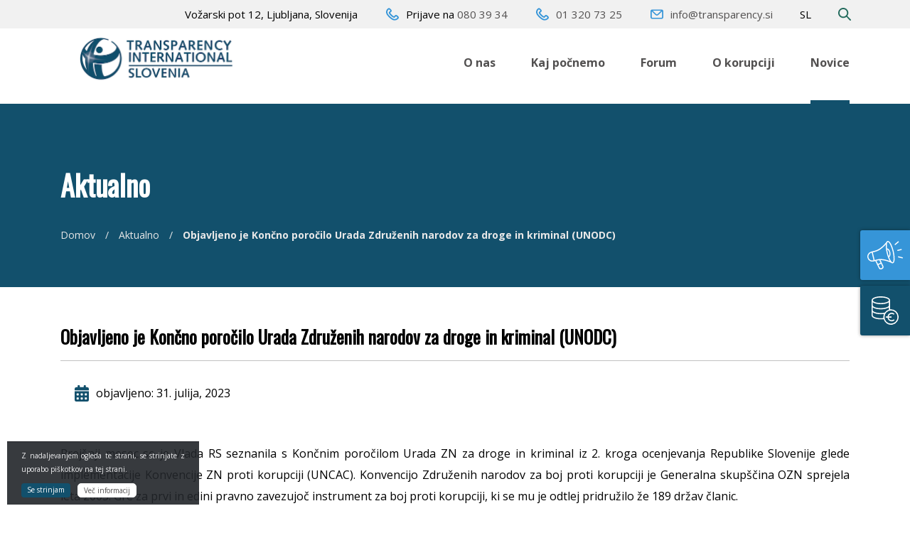

--- FILE ---
content_type: text/html; charset=UTF-8
request_url: https://www.transparency.si/novica/objavljeno-je-koncno-porocilo-urada-zdruzenih-narodov-za-droge-in-kriminal-unodc/
body_size: 78416
content:
<!doctype html>
<html lang="sl-SI">
<head>
	<meta charset="UTF-8">
	<meta name="viewport" content="width=device-width, initial-scale=1">
	<link rel="profile" href="https://gmpg.org/xfn/11">
	<link rel="preconnect" href="https://fonts.gstatic.com">
	<link rel="shortcut icon" href="https://www.transparency.si/favicon.png">
	<!-- Global site tag (gtag.js) - Google Analytics -->
	<script async src="https://www.googletagmanager.com/gtag/js?id=UA-61834365-36"></script>
	<script>
	  window.dataLayer = window.dataLayer || [];
	  function gtag(){dataLayer.push(arguments);}
	  gtag('js', new Date());

	  gtag('config', 'UA-61834365-36');
	</script>

	<title>Objavljeno je Končno poročilo Urada Združenih narodov za droge in kriminal (UNODC) | TI Slovenia</title>

<!-- This site is optimized with the Yoast SEO plugin v13.1 - https://yoast.com/wordpress/plugins/seo/ -->
<meta name="description" content="Prejšnji mesec se je Vlada RS seznanila s Končnim poročilom Urada ZN za droge in kriminal iz 2. kroga ocenjevanja Republike Slovenije glede implementacije Konvencije ZN proti korupciji (UNCAC). Konvencijo"/>
<meta name="robots" content="max-snippet:-1, max-image-preview:large, max-video-preview:-1"/>
<link rel="canonical" href="https://www.transparency.si/novica/objavljeno-je-koncno-porocilo-urada-zdruzenih-narodov-za-droge-in-kriminal-unodc/" />
<meta property="og:locale" content="sl_SI" />
<meta property="og:type" content="article" />
<meta property="og:title" content="Objavljeno je Končno poročilo Urada Združenih narodov za droge in kriminal (UNODC) | TI Slovenia" />
<meta property="og:description" content="Prejšnji mesec se je Vlada RS seznanila s Končnim poročilom Urada ZN za droge in kriminal iz 2. kroga ocenjevanja Republike Slovenije glede implementacije Konvencije ZN proti korupciji (UNCAC). Konvencijo" />
<meta property="og:url" content="https://www.transparency.si/novica/objavljeno-je-koncno-porocilo-urada-zdruzenih-narodov-za-droge-in-kriminal-unodc/" />
<meta property="og:site_name" content="TI Slovenia" />
<meta name="twitter:card" content="summary_large_image" />
<meta name="twitter:description" content="Prejšnji mesec se je Vlada RS seznanila s Končnim poročilom Urada ZN za droge in kriminal iz 2. kroga ocenjevanja Republike Slovenije glede implementacije Konvencije ZN proti korupciji (UNCAC). Konvencijo" />
<meta name="twitter:title" content="Objavljeno je Končno poročilo Urada Združenih narodov za droge in kriminal (UNODC) | TI Slovenia" />
<script type='application/ld+json' class='yoast-schema-graph yoast-schema-graph--main'>{"@context":"https://schema.org","@graph":[{"@type":"WebSite","@id":"https://www.transparency.si/#website","url":"https://www.transparency.si/","name":"TI Slovenia","inLanguage":"sl-SI","description":"Transparency International Slovenia","potentialAction":{"@type":"SearchAction","target":"https://www.transparency.si/?s={search_term_string}","query-input":"required name=search_term_string"}},{"@type":"WebPage","@id":"https://www.transparency.si/novica/objavljeno-je-koncno-porocilo-urada-zdruzenih-narodov-za-droge-in-kriminal-unodc/#webpage","url":"https://www.transparency.si/novica/objavljeno-je-koncno-porocilo-urada-zdruzenih-narodov-za-droge-in-kriminal-unodc/","name":"Objavljeno je Kon\u010dno poro\u010dilo Urada Zdru\u017eenih narodov za droge in kriminal (UNODC) | TI Slovenia","isPartOf":{"@id":"https://www.transparency.si/#website"},"inLanguage":"sl-SI","datePublished":"2023-07-31T13:04:44+00:00","dateModified":"2023-08-03T13:09:05+00:00","description":"Prej\u0161nji mesec se je Vlada RS seznanila s Kon\u010dnim poro\u010dilom Urada ZN za droge in kriminal iz 2. kroga ocenjevanja Republike Slovenije glede implementacije Konvencije ZN proti korupciji (UNCAC). Konvencijo","breadcrumb":{"@id":"https://www.transparency.si/novica/objavljeno-je-koncno-porocilo-urada-zdruzenih-narodov-za-droge-in-kriminal-unodc/#breadcrumb"}},{"@type":"BreadcrumbList","@id":"https://www.transparency.si/novica/objavljeno-je-koncno-porocilo-urada-zdruzenih-narodov-za-droge-in-kriminal-unodc/#breadcrumb","itemListElement":[{"@type":"ListItem","position":1,"item":{"@type":"WebPage","@id":"https://www.transparency.si/","url":"https://www.transparency.si/","name":"Domov"}},{"@type":"ListItem","position":2,"item":{"@type":"WebPage","@id":"https://www.transparency.si/novice/","url":"https://www.transparency.si/novice/","name":"Aktualno"}},{"@type":"ListItem","position":3,"item":{"@type":"WebPage","@id":"https://www.transparency.si/novica/objavljeno-je-koncno-porocilo-urada-zdruzenih-narodov-za-droge-in-kriminal-unodc/","url":"https://www.transparency.si/novica/objavljeno-je-koncno-porocilo-urada-zdruzenih-narodov-za-droge-in-kriminal-unodc/","name":"Objavljeno je Kon\u010dno poro\u010dilo Urada Zdru\u017eenih narodov za droge in kriminal (UNODC)"}}]}]}</script>
<!-- / Yoast SEO plugin. -->

<link rel='dns-prefetch' href='//www.google.com' />
<link rel='dns-prefetch' href='//kit.fontawesome.com' />
<link rel='dns-prefetch' href='//cdn.jsdelivr.net' />
<link rel='dns-prefetch' href='//fonts.googleapis.com' />
<link rel='dns-prefetch' href='//s.w.org' />
<link rel="alternate" type="application/rss+xml" title="TI Slovenia &raquo; Vir" href="https://www.transparency.si/feed/" />
<link rel="alternate" type="application/rss+xml" title="TI Slovenia &raquo; Vir komentarjev" href="https://www.transparency.si/comments/feed/" />
		<script type="text/javascript">
			window._wpemojiSettings = {"baseUrl":"https:\/\/s.w.org\/images\/core\/emoji\/12.0.0-1\/72x72\/","ext":".png","svgUrl":"https:\/\/s.w.org\/images\/core\/emoji\/12.0.0-1\/svg\/","svgExt":".svg","source":{"concatemoji":"https:\/\/www.transparency.si\/wp-includes\/js\/wp-emoji-release.min.js?ver=5.3.17"}};
			!function(e,a,t){var n,r,o,i=a.createElement("canvas"),p=i.getContext&&i.getContext("2d");function s(e,t){var a=String.fromCharCode;p.clearRect(0,0,i.width,i.height),p.fillText(a.apply(this,e),0,0);e=i.toDataURL();return p.clearRect(0,0,i.width,i.height),p.fillText(a.apply(this,t),0,0),e===i.toDataURL()}function c(e){var t=a.createElement("script");t.src=e,t.defer=t.type="text/javascript",a.getElementsByTagName("head")[0].appendChild(t)}for(o=Array("flag","emoji"),t.supports={everything:!0,everythingExceptFlag:!0},r=0;r<o.length;r++)t.supports[o[r]]=function(e){if(!p||!p.fillText)return!1;switch(p.textBaseline="top",p.font="600 32px Arial",e){case"flag":return s([127987,65039,8205,9895,65039],[127987,65039,8203,9895,65039])?!1:!s([55356,56826,55356,56819],[55356,56826,8203,55356,56819])&&!s([55356,57332,56128,56423,56128,56418,56128,56421,56128,56430,56128,56423,56128,56447],[55356,57332,8203,56128,56423,8203,56128,56418,8203,56128,56421,8203,56128,56430,8203,56128,56423,8203,56128,56447]);case"emoji":return!s([55357,56424,55356,57342,8205,55358,56605,8205,55357,56424,55356,57340],[55357,56424,55356,57342,8203,55358,56605,8203,55357,56424,55356,57340])}return!1}(o[r]),t.supports.everything=t.supports.everything&&t.supports[o[r]],"flag"!==o[r]&&(t.supports.everythingExceptFlag=t.supports.everythingExceptFlag&&t.supports[o[r]]);t.supports.everythingExceptFlag=t.supports.everythingExceptFlag&&!t.supports.flag,t.DOMReady=!1,t.readyCallback=function(){t.DOMReady=!0},t.supports.everything||(n=function(){t.readyCallback()},a.addEventListener?(a.addEventListener("DOMContentLoaded",n,!1),e.addEventListener("load",n,!1)):(e.attachEvent("onload",n),a.attachEvent("onreadystatechange",function(){"complete"===a.readyState&&t.readyCallback()})),(n=t.source||{}).concatemoji?c(n.concatemoji):n.wpemoji&&n.twemoji&&(c(n.twemoji),c(n.wpemoji)))}(window,document,window._wpemojiSettings);
		</script>
		<style type="text/css">
img.wp-smiley,
img.emoji {
	display: inline !important;
	border: none !important;
	box-shadow: none !important;
	height: 1em !important;
	width: 1em !important;
	margin: 0 .07em !important;
	vertical-align: -0.1em !important;
	background: none !important;
	padding: 0 !important;
}
</style>
	<link rel='stylesheet' id='cookieinfo-css'  href='https://www.transparency.si/wp-content/plugins/CookieInfo/css/cookieinfo.css?ver=1.0' type='text/css' media='all' />
<link rel='stylesheet' id='wp-block-library-css'  href='https://www.transparency.si/wp-includes/css/dist/block-library/style.min.css?ver=5.3.17' type='text/css' media='all' />
<link rel='stylesheet' id='dnd-upload-cf7-css'  href='https://www.transparency.si/wp-content/plugins/drag-and-drop-multiple-file-upload-contact-form-7/assets/css/dnd-upload-cf7.css?ver=1.3.5.7' type='text/css' media='all' />
<link rel='stylesheet' id='contact-form-7-css'  href='https://www.transparency.si/wp-content/plugins/contact-form-7/includes/css/styles.css?ver=5.1.6' type='text/css' media='all' />
<link rel='stylesheet' id='ns-template-animate-css-css'  href='https://www.transparency.si/wp-content/themes/ns-template/css/animate.css?ver=5.3.17' type='text/css' media='all' />
<link rel='stylesheet' id='ns-template-slickslider-css-css'  href='//cdn.jsdelivr.net/npm/slick-carousel@1.8.1/slick/slick.css?ver=5.3.17' type='text/css' media='all' />
<link rel='stylesheet' id='ns-template-slbox-css-css'  href='https://www.transparency.si/wp-content/themes/ns-template/css/simpleLightbox.min.css?ver=5.3.17' type='text/css' media='all' />
<link rel='stylesheet' id='ns-google-fonts-css'  href='https://fonts.googleapis.com/css2?family=Open+Sans:wght@400;600;700&#038;family=Spartan:wght@400;700&#038;display=swap' type='text/css' media='all' />
<link rel='stylesheet' id='ns-google-fonts2-css'  href='https://fonts.googleapis.com/css2?family=Oswald:wght@400&#038;display=swap' type='text/css' media='all' />
<link rel='stylesheet' id='ns-template-style-css'  href='https://www.transparency.si/wp-content/themes/ns-template/style.css?ver=5.3.17' type='text/css' media='all' />
<link rel='stylesheet' id='js_composer_front-css'  href='https://www.transparency.si/wp-content/plugins/js_composer/assets/css/js_composer.min.css?ver=6.1' type='text/css' media='all' />
<script type='text/javascript' src='https://www.transparency.si/wp-includes/js/jquery/jquery.js?ver=1.12.4-wp'></script>
<script type='text/javascript' src='https://www.transparency.si/wp-includes/js/jquery/jquery-migrate.min.js?ver=1.4.1'></script>
<script type='text/javascript' src='https://www.transparency.si/wp-content/themes/ns-template/js/bootstrap.min.js?ver=5.3.17'></script>
<script type='text/javascript' src='https://kit.fontawesome.com/a033c073b5.js?ver=5.3.17'></script>
<script type='text/javascript' src='https://www.transparency.si/wp-content/themes/ns-template/js/simpleLightbox.min.js?ver=5.3.17'></script>
<link rel='https://api.w.org/' href='https://www.transparency.si/wp-json/' />
<link rel="EditURI" type="application/rsd+xml" title="RSD" href="https://www.transparency.si/xmlrpc.php?rsd" />
<link rel="wlwmanifest" type="application/wlwmanifest+xml" href="https://www.transparency.si/wp-includes/wlwmanifest.xml" /> 
<link rel='shortlink' href='https://www.transparency.si/?p=14368' />
<link rel="alternate" type="application/json+oembed" href="https://www.transparency.si/wp-json/oembed/1.0/embed?url=https%3A%2F%2Fwww.transparency.si%2Fnovica%2Fobjavljeno-je-koncno-porocilo-urada-zdruzenih-narodov-za-droge-in-kriminal-unodc%2F" />
<link rel="alternate" type="text/xml+oembed" href="https://www.transparency.si/wp-json/oembed/1.0/embed?url=https%3A%2F%2Fwww.transparency.si%2Fnovica%2Fobjavljeno-je-koncno-porocilo-urada-zdruzenih-narodov-za-droge-in-kriminal-unodc%2F&#038;format=xml" />
<meta name="generator" content="WPML ver:4.3.6 stt:1,46;" />
<style type="text/css">.recentcomments a{display:inline !important;padding:0 !important;margin:0 !important;}</style><meta name="generator" content="Powered by WPBakery Page Builder - drag and drop page builder for WordPress."/>
<noscript><style> .wpb_animate_when_almost_visible { opacity: 1; }</style></noscript>	
</head>

<body class="novica-template-default single single-novica postid-14368 b_Chrome bv_13 page-objavljeno-je-koncno-porocilo-urada-zdruzenih-narodov-za-droge-in-kriminal-unodc wpb-js-composer js-comp-ver-6.1 vc_responsive">


<div id="fb-root"></div>
<script async defer crossorigin="anonymous" src="https://connect.facebook.net/sl_SI/sdk.js#xfbml=1&version=v9.0&appId=142765019153753&autoLogAppEvents=1" nonce="iJknPACf"></script>



<script>window.twttr = (function(d, s, id) {
  var js, fjs = d.getElementsByTagName(s)[0],
    t = window.twttr || {};
  if (d.getElementById(id)) return t;
  js = d.createElement(s);
  js.id = id;
  js.src = "https://platform.twitter.com/widgets.js";
  fjs.parentNode.insertBefore(js, fjs);

  t._e = [];
  t.ready = function(f) {
    t._e.push(f);
  };

  return t;
}(document, "script", "twitter-wjs"));</script>



<div id="page" class="site">
	<a class="skip-link screen-reader-text" href="#content">Skip to content</a>

	<header id="masthead" class="site-header">
	<div class="container">
			<p><div data-vc-full-width="true" data-vc-full-width-init="false" class="vc_row wpb_row vc_row-fluid ns-header-top-row"><div class="wpb_column vc_column_container vc_col-sm-12"><div class="vc_column-inner"><div class="wpb_wrapper">
	<div class="wpb_text_column wpb_content_element " >
		<div class="wpb_wrapper">
			<p>Vožarski pot 12, Ljubljana, Slovenija</p>

		</div>
	</div>
		
		<div class="ns-cwi-container prijave-hide-tablet">
			<div class="ns-cwi-icon">
                                   <a href="tel:00386803934" ><svg xmlns="http://www.w3.org/2000/svg" width="18.71" height="18.699" viewBox="0 0 18.71 18.699">
  <path id="icon-phone-line" d="M25.789,32.282h0c-2.149,0-4.341-1.027-6.515-3.053-.168-.156-.422-.368-.685-.587-.373-.312-.761-.638-.991-.867s-.571-.63-.89-1.008c-.215-.255-.42-.5-.573-.664-2.186-2.345-3.208-4.7-3.035-7.006a7.011,7.011,0,0,1,2.341-4.632,2.678,2.678,0,0,1,1.86-.882,2.741,2.741,0,0,1,1.9.939l1.23,1.23a2.4,2.4,0,0,1,.023,3.8.873.873,0,0,1-.079.071s-.332.266-.612.445a8.747,8.747,0,0,0-.69.577A12.873,12.873,0,0,0,21.556,23.8a12.7,12.7,0,0,0,3.177,2.484,8.642,8.642,0,0,0,.586-.7,7.232,7.232,0,0,1,.439-.6.716.716,0,0,1,.069-.077,2.7,2.7,0,0,1,1.894-.916,2.746,2.746,0,0,1,1.9.939l1.23,1.231a2.907,2.907,0,0,1,.922,1.644,2.541,2.541,0,0,1-.865,2.116A6.934,6.934,0,0,1,25.789,32.282ZM17.3,15.584c-.052,0-.219.069-.481.33a.86.86,0,0,1-.084.076,5.04,5.04,0,0,0-1.643,3.284c-.118,1.717.726,3.556,2.506,5.466.169.182.4.454.64.739.277.329.567.676.771.88s.537.478.861.748c.3.246.58.485.768.66,1.79,1.668,3.523,2.515,5.15,2.515h0a4.913,4.913,0,0,0,3.6-1.653c.023-.029.049-.058.075-.085.285-.285.336-.448.33-.487s-.042-.169-.352-.479L28.21,26.346c-.342-.344-.473-.354-.486-.354-.049,0-.2.063-.443.3a4.772,4.772,0,0,0-.294.408c-.021.032-.042.064-.065.095a4.408,4.408,0,0,1-1.41,1.38,1.55,1.55,0,0,1-.674.147h0c-1.456,0-3.766-2.165-4.691-3.1-2.481-2.458-3.475-4.262-2.949-5.354a4.3,4.3,0,0,1,1.341-1.38c.03-.023.1-.074.131-.094a4.7,4.7,0,0,0,.413-.3c.418-.424.379-.488-.062-.929l-1.23-1.23C17.446,15.594,17.316,15.584,17.3,15.584Z" transform="translate(-13.081 -13.583)" fill="#3695d8"/>
</svg>
</a>
                			</div>
			<div class="ns-cwi-content">
                Prijave na <a href="tel:00386803934">080 39 34</a>			</div>
		</div>


				
		<div class="ns-cwi-container prijave-hide-tablet">
			<div class="ns-cwi-icon">
                                   <a href="tel:0038613207325" ><svg xmlns="http://www.w3.org/2000/svg" width="18.71" height="18.699" viewBox="0 0 18.71 18.699">
  <path id="icon-phone-line" d="M25.789,32.282h0c-2.149,0-4.341-1.027-6.515-3.053-.168-.156-.422-.368-.685-.587-.373-.312-.761-.638-.991-.867s-.571-.63-.89-1.008c-.215-.255-.42-.5-.573-.664-2.186-2.345-3.208-4.7-3.035-7.006a7.011,7.011,0,0,1,2.341-4.632,2.678,2.678,0,0,1,1.86-.882,2.741,2.741,0,0,1,1.9.939l1.23,1.23a2.4,2.4,0,0,1,.023,3.8.873.873,0,0,1-.079.071s-.332.266-.612.445a8.747,8.747,0,0,0-.69.577A12.873,12.873,0,0,0,21.556,23.8a12.7,12.7,0,0,0,3.177,2.484,8.642,8.642,0,0,0,.586-.7,7.232,7.232,0,0,1,.439-.6.716.716,0,0,1,.069-.077,2.7,2.7,0,0,1,1.894-.916,2.746,2.746,0,0,1,1.9.939l1.23,1.231a2.907,2.907,0,0,1,.922,1.644,2.541,2.541,0,0,1-.865,2.116A6.934,6.934,0,0,1,25.789,32.282ZM17.3,15.584c-.052,0-.219.069-.481.33a.86.86,0,0,1-.084.076,5.04,5.04,0,0,0-1.643,3.284c-.118,1.717.726,3.556,2.506,5.466.169.182.4.454.64.739.277.329.567.676.771.88s.537.478.861.748c.3.246.58.485.768.66,1.79,1.668,3.523,2.515,5.15,2.515h0a4.913,4.913,0,0,0,3.6-1.653c.023-.029.049-.058.075-.085.285-.285.336-.448.33-.487s-.042-.169-.352-.479L28.21,26.346c-.342-.344-.473-.354-.486-.354-.049,0-.2.063-.443.3a4.772,4.772,0,0,0-.294.408c-.021.032-.042.064-.065.095a4.408,4.408,0,0,1-1.41,1.38,1.55,1.55,0,0,1-.674.147h0c-1.456,0-3.766-2.165-4.691-3.1-2.481-2.458-3.475-4.262-2.949-5.354a4.3,4.3,0,0,1,1.341-1.38c.03-.023.1-.074.131-.094a4.7,4.7,0,0,0,.413-.3c.418-.424.379-.488-.062-.929l-1.23-1.23C17.446,15.594,17.316,15.584,17.3,15.584Z" transform="translate(-13.081 -13.583)" fill="#3695d8"/>
</svg>
</a>
                			</div>
			<div class="ns-cwi-content">
                <a href="tel:0038613207325">01 320 73 25</a>			</div>
		</div>


				
		<div class="ns-cwi-container ">
			<div class="ns-cwi-icon">
                                   <a href="mailto:info@transparency.si" ><svg xmlns="http://www.w3.org/2000/svg" width="21.812" height="16.872" viewBox="0 0 21.812 16.872">
  <path id="icon-mail-line" d="M31.188,15.626H16.334a3.484,3.484,0,0,0-3.48,3.479v9.914a3.483,3.483,0,0,0,3.48,3.479H31.187a3.483,3.483,0,0,0,3.479-3.479V19.105A3.483,3.483,0,0,0,31.188,15.626Zm-.12,2-6.262,6.261a1.514,1.514,0,0,1-2.092,0l-6.262-6.261Zm1.6,11.394A1.481,1.481,0,0,1,31.188,30.5H16.334a1.482,1.482,0,0,1-1.48-1.479V19.106a1.42,1.42,0,0,1,.023-.227L21.3,25.3a3.478,3.478,0,0,0,4.921,0l6.423-6.422a1.4,1.4,0,0,1,.022.227V29.02Z" transform="translate(-12.854 -15.626)" fill="#3695d8"/>
</svg>
</a>
                			</div>
			<div class="ns-cwi-content">
                <a href="mailto:info@transparency.si">info@transparency.si</a>			</div>
		</div>


		            <div class="language-selector-container" id="language-selector-btn">
                
                <span>sl</span>
                <i class="fa fa-angle-down"></i>
                <div class="language-selector-2" id="language-selector-2">
                                    </div>
            </div>
        
      <div class="ns-searchform">
        <form autocomplete="off" id="searchform" method="get" action="https://www.transparency.si/">
    <input type="text" id="nsSearchField" class="search-field" name="s" placeholder="Iskanje" value="">
    <input type="submit" id="nsSearchBtn" value="">
</form>      </div>
      </div></div></div></div><div class="vc_row-full-width vc_clearfix"></div><div data-vc-full-width="true" data-vc-full-width-init="false" class="vc_row wpb_row vc_row-fluid ns-header-bot-row"><div class="logo-col wpb_column vc_column_container vc_col-sm-3 vc_col-lg-3 vc_col-md-3 vc_col-xs-4"><div class="vc_column-inner"><div class="wpb_wrapper">
	<div  class="wpb_single_image wpb_content_element vc_align_left   ssk-logo">
		
		<figure class="wpb_wrapper vc_figure">
			<a href="https://www.transparency.si/" target="_self" class="vc_single_image-wrapper   vc_box_border_grey"><img width="500" height="167" src="https://www.transparency.si/wp-content/uploads/2020/11/logo_ti_slo_final-1-1.png" class="vc_single_image-img attachment-full" alt="" srcset="https://www.transparency.si/wp-content/uploads/2020/11/logo_ti_slo_final-1-1.png 500w, https://www.transparency.si/wp-content/uploads/2020/11/logo_ti_slo_final-1-1-300x100.png 300w" sizes="(max-width: 500px) 100vw, 500px" /></a>
		</figure>
	</div>
</div></div></div><div class="ns-mainmenu-container wpb_column vc_column_container vc_col-sm-9 vc_col-lg-9 vc_col-md-9 vc_col-xs-8"><div class="vc_column-inner"><div class="wpb_wrapper">
	

	
	<nav class="navbar navbar-expand-lg ns-main-menu">

			
			<button class="navbar-toggler" type="button" data-toggle="collapse" data-target="#menu-1606394346467-0291c9f7-791f" aria-controls="menu-1606394346467-0291c9f7-791f" aria-expanded="false" aria-label="Toggle navigation">
				<span class="icon-bar"></span>
	      <span class="icon-bar"></span>
	      <span class="icon-bar"></span>
	      <span class="icon-bar"></span> 
  		</button>

	   	<div class="collapse navbar-collapse" id="menu-1606394346467-0291c9f7-791f">
	    	<ul class="navbar-nav"><li id="menu-item-43" class="menu-item menu-item-type-post_type menu-item-object-page menu-item-43 menu-item-has-children"><a href="https://www.transparency.si/o-nas/" class="dropdown-toggle"  >O nas<i class="fa fa-angle-down" aria-hidden="true"></i></a><div class="sub-menu-container"><ul class="sub-menu"><li class="menu-item-has-children "><svg xmlns="http://www.w3.org/2000/svg" width="12" height="11.696" viewBox="0 0 12 11.696">
		<path id="Icon_awesome-arrow-right" data-name="Icon awesome-arrow-right" d="M5.1,3.431,5.7,2.836a.64.64,0,0,1,.908,0l5.207,5.2a.64.64,0,0,1,0,.908L6.6,14.154a.64.64,0,0,1-.908,0L5.1,13.56a.644.644,0,0,1,.011-.919L8.34,9.567H.643A.641.641,0,0,1,0,8.924V8.067a.641.641,0,0,1,.643-.643h7.7L5.113,4.349A.639.639,0,0,1,5.1,3.431Z" transform="translate(0 -2.647)" />
	</svg><a href="https://www.transparency.si/o-nas/ti-slovenia/">TI Slovenia<i class="fa fa-angle-down mob-arrow" aria-hidden="true"></i></a><div class="sub-menu-container"><ul class="sub-menu"><li class=""><svg xmlns="http://www.w3.org/2000/svg" width="12" height="11.696" viewBox="0 0 12 11.696">
		<path id="Icon_awesome-arrow-right" data-name="Icon awesome-arrow-right" d="M5.1,3.431,5.7,2.836a.64.64,0,0,1,.908,0l5.207,5.2a.64.64,0,0,1,0,.908L6.6,14.154a.64.64,0,0,1-.908,0L5.1,13.56a.644.644,0,0,1,.011-.919L8.34,9.567H.643A.641.641,0,0,1,0,8.924V8.067a.641.641,0,0,1,.643-.643h7.7L5.113,4.349A.639.639,0,0,1,5.1,3.431Z" transform="translate(0 -2.647)" />
	</svg><a href="https://www.transparency.si/o-nas/ti-slovenia/kdo-smo/">Kdo smo</a></li><li class=""><svg xmlns="http://www.w3.org/2000/svg" width="12" height="11.696" viewBox="0 0 12 11.696">
		<path id="Icon_awesome-arrow-right" data-name="Icon awesome-arrow-right" d="M5.1,3.431,5.7,2.836a.64.64,0,0,1,.908,0l5.207,5.2a.64.64,0,0,1,0,.908L6.6,14.154a.64.64,0,0,1-.908,0L5.1,13.56a.644.644,0,0,1,.011-.919L8.34,9.567H.643A.641.641,0,0,1,0,8.924V8.067a.641.641,0,0,1,.643-.643h7.7L5.113,4.349A.639.639,0,0,1,5.1,3.431Z" transform="translate(0 -2.647)" />
	</svg><a href="https://www.transparency.si/o-nas/ti-slovenia/osebna-izkaznica/">Osebna izkaznica</a></li><li class=""><svg xmlns="http://www.w3.org/2000/svg" width="12" height="11.696" viewBox="0 0 12 11.696">
		<path id="Icon_awesome-arrow-right" data-name="Icon awesome-arrow-right" d="M5.1,3.431,5.7,2.836a.64.64,0,0,1,.908,0l5.207,5.2a.64.64,0,0,1,0,.908L6.6,14.154a.64.64,0,0,1-.908,0L5.1,13.56a.644.644,0,0,1,.011-.919L8.34,9.567H.643A.641.641,0,0,1,0,8.924V8.067a.641.641,0,0,1,.643-.643h7.7L5.113,4.349A.639.639,0,0,1,5.1,3.431Z" transform="translate(0 -2.647)" />
	</svg><a href="https://www.transparency.si/o-nas/ti-slovenia/upravni-odbor/">Upravni odbor</a></li><li class=""><svg xmlns="http://www.w3.org/2000/svg" width="12" height="11.696" viewBox="0 0 12 11.696">
		<path id="Icon_awesome-arrow-right" data-name="Icon awesome-arrow-right" d="M5.1,3.431,5.7,2.836a.64.64,0,0,1,.908,0l5.207,5.2a.64.64,0,0,1,0,.908L6.6,14.154a.64.64,0,0,1-.908,0L5.1,13.56a.644.644,0,0,1,.011-.919L8.34,9.567H.643A.641.641,0,0,1,0,8.924V8.067a.641.641,0,0,1,.643-.643h7.7L5.113,4.349A.639.639,0,0,1,5.1,3.431Z" transform="translate(0 -2.647)" />
	</svg><a href="https://www.transparency.si/o-nas/ti-slovenia/nadzorni-odbor/">Nadzorni odbor</a></li><li class=""><svg xmlns="http://www.w3.org/2000/svg" width="12" height="11.696" viewBox="0 0 12 11.696">
		<path id="Icon_awesome-arrow-right" data-name="Icon awesome-arrow-right" d="M5.1,3.431,5.7,2.836a.64.64,0,0,1,.908,0l5.207,5.2a.64.64,0,0,1,0,.908L6.6,14.154a.64.64,0,0,1-.908,0L5.1,13.56a.644.644,0,0,1,.011-.919L8.34,9.567H.643A.641.641,0,0,1,0,8.924V8.067a.641.641,0,0,1,.643-.643h7.7L5.113,4.349A.639.639,0,0,1,5.1,3.431Z" transform="translate(0 -2.647)" />
	</svg><a href="https://www.transparency.si/o-nas/ti-slovenia/castno-razsodisce/">Častno razsodišče</a></li><li class=""><svg xmlns="http://www.w3.org/2000/svg" width="12" height="11.696" viewBox="0 0 12 11.696">
		<path id="Icon_awesome-arrow-right" data-name="Icon awesome-arrow-right" d="M5.1,3.431,5.7,2.836a.64.64,0,0,1,.908,0l5.207,5.2a.64.64,0,0,1,0,.908L6.6,14.154a.64.64,0,0,1-.908,0L5.1,13.56a.644.644,0,0,1,.011-.919L8.34,9.567H.643A.641.641,0,0,1,0,8.924V8.067a.641.641,0,0,1,.643-.643h7.7L5.113,4.349A.639.639,0,0,1,5.1,3.431Z" transform="translate(0 -2.647)" />
	</svg><a href="https://www.transparency.si/o-nas/ti-slovenia/zaposleni/">Zaposleni</a></li><li class=""><svg xmlns="http://www.w3.org/2000/svg" width="12" height="11.696" viewBox="0 0 12 11.696">
		<path id="Icon_awesome-arrow-right" data-name="Icon awesome-arrow-right" d="M5.1,3.431,5.7,2.836a.64.64,0,0,1,.908,0l5.207,5.2a.64.64,0,0,1,0,.908L6.6,14.154a.64.64,0,0,1-.908,0L5.1,13.56a.644.644,0,0,1,.011-.919L8.34,9.567H.643A.641.641,0,0,1,0,8.924V8.067a.641.641,0,0,1,.643-.643h7.7L5.113,4.349A.639.639,0,0,1,5.1,3.431Z" transform="translate(0 -2.647)" />
	</svg><a href="https://www.transparency.si/o-nas/ti-slovenia/dokumenti/">Dokumenti</a></li></ul></div></li><li class="menu-item-has-children "><svg xmlns="http://www.w3.org/2000/svg" width="12" height="11.696" viewBox="0 0 12 11.696">
		<path id="Icon_awesome-arrow-right" data-name="Icon awesome-arrow-right" d="M5.1,3.431,5.7,2.836a.64.64,0,0,1,.908,0l5.207,5.2a.64.64,0,0,1,0,.908L6.6,14.154a.64.64,0,0,1-.908,0L5.1,13.56a.644.644,0,0,1,.011-.919L8.34,9.567H.643A.641.641,0,0,1,0,8.924V8.067a.641.641,0,0,1,.643-.643h7.7L5.113,4.349A.639.639,0,0,1,5.1,3.431Z" transform="translate(0 -2.647)" />
	</svg><a href="https://www.transparency.si/o-nas/nasa-odgovornost/">Naša odgovornost<i class="fa fa-angle-down mob-arrow" aria-hidden="true"></i></a><div class="sub-menu-container"><ul class="sub-menu"><li class=""><svg xmlns="http://www.w3.org/2000/svg" width="12" height="11.696" viewBox="0 0 12 11.696">
		<path id="Icon_awesome-arrow-right" data-name="Icon awesome-arrow-right" d="M5.1,3.431,5.7,2.836a.64.64,0,0,1,.908,0l5.207,5.2a.64.64,0,0,1,0,.908L6.6,14.154a.64.64,0,0,1-.908,0L5.1,13.56a.644.644,0,0,1,.011-.919L8.34,9.567H.643A.641.641,0,0,1,0,8.924V8.067a.641.641,0,0,1,.643-.643h7.7L5.113,4.349A.639.639,0,0,1,5.1,3.431Z" transform="translate(0 -2.647)" />
	</svg><a href="https://www.transparency.si/o-nas/nasa-odgovornost/etika/">Etika</a></li><li class=""><svg xmlns="http://www.w3.org/2000/svg" width="12" height="11.696" viewBox="0 0 12 11.696">
		<path id="Icon_awesome-arrow-right" data-name="Icon awesome-arrow-right" d="M5.1,3.431,5.7,2.836a.64.64,0,0,1,.908,0l5.207,5.2a.64.64,0,0,1,0,.908L6.6,14.154a.64.64,0,0,1-.908,0L5.1,13.56a.644.644,0,0,1,.011-.919L8.34,9.567H.643A.641.641,0,0,1,0,8.924V8.067a.641.641,0,0,1,.643-.643h7.7L5.113,4.349A.639.639,0,0,1,5.1,3.431Z" transform="translate(0 -2.647)" />
	</svg><a href="https://www.transparency.si/o-nas/nasa-odgovornost/vizija-in-poslanstvo/">Vizija in poslanstvo</a></li><li class=""><svg xmlns="http://www.w3.org/2000/svg" width="12" height="11.696" viewBox="0 0 12 11.696">
		<path id="Icon_awesome-arrow-right" data-name="Icon awesome-arrow-right" d="M5.1,3.431,5.7,2.836a.64.64,0,0,1,.908,0l5.207,5.2a.64.64,0,0,1,0,.908L6.6,14.154a.64.64,0,0,1-.908,0L5.1,13.56a.644.644,0,0,1,.011-.919L8.34,9.567H.643A.641.641,0,0,1,0,8.924V8.067a.641.641,0,0,1,.643-.643h7.7L5.113,4.349A.639.639,0,0,1,5.1,3.431Z" transform="translate(0 -2.647)" />
	</svg><a href="https://www.transparency.si/o-nas/nasa-odgovornost/financiranje/">Financiranje</a></li><li class=""><svg xmlns="http://www.w3.org/2000/svg" width="12" height="11.696" viewBox="0 0 12 11.696">
		<path id="Icon_awesome-arrow-right" data-name="Icon awesome-arrow-right" d="M5.1,3.431,5.7,2.836a.64.64,0,0,1,.908,0l5.207,5.2a.64.64,0,0,1,0,.908L6.6,14.154a.64.64,0,0,1-.908,0L5.1,13.56a.644.644,0,0,1,.011-.919L8.34,9.567H.643A.641.641,0,0,1,0,8.924V8.067a.641.641,0,0,1,.643-.643h7.7L5.113,4.349A.639.639,0,0,1,5.1,3.431Z" transform="translate(0 -2.647)" />
	</svg><a href="https://www.transparency.si/o-nas/nasa-odgovornost/financno-poslovanje/">Finančno poslovanje</a></li></ul></div></li><li class=""><svg xmlns="http://www.w3.org/2000/svg" width="12" height="11.696" viewBox="0 0 12 11.696">
		<path id="Icon_awesome-arrow-right" data-name="Icon awesome-arrow-right" d="M5.1,3.431,5.7,2.836a.64.64,0,0,1,.908,0l5.207,5.2a.64.64,0,0,1,0,.908L6.6,14.154a.64.64,0,0,1-.908,0L5.1,13.56a.644.644,0,0,1,.011-.919L8.34,9.567H.643A.641.641,0,0,1,0,8.924V8.067a.641.641,0,0,1,.643-.643h7.7L5.113,4.349A.639.639,0,0,1,5.1,3.431Z" transform="translate(0 -2.647)" />
	</svg><a href="https://www.transparency.si/o-nas/postani-clan/">Postani član</a></li><li class=""><svg xmlns="http://www.w3.org/2000/svg" width="12" height="11.696" viewBox="0 0 12 11.696">
		<path id="Icon_awesome-arrow-right" data-name="Icon awesome-arrow-right" d="M5.1,3.431,5.7,2.836a.64.64,0,0,1,.908,0l5.207,5.2a.64.64,0,0,1,0,.908L6.6,14.154a.64.64,0,0,1-.908,0L5.1,13.56a.644.644,0,0,1,.011-.919L8.34,9.567H.643A.641.641,0,0,1,0,8.924V8.067a.641.641,0,0,1,.643-.643h7.7L5.113,4.349A.639.639,0,0,1,5.1,3.431Z" transform="translate(0 -2.647)" />
	</svg><a href="https://www.transparency.si/o-nas/postani-prostovoljec-2/">Postani prostovoljec</a></li></ul></div></li>
<li id="menu-item-9731" class="menu-item menu-item-type-post_type menu-item-object-page menu-item-9731 menu-item-has-children"><a href="https://www.transparency.si/kaj-pocnemo/" class="dropdown-toggle"  >Kaj počnemo<i class="fa fa-angle-down" aria-hidden="true"></i></a><div class="sub-menu-container"><ul class="sub-menu"><li class=""><svg xmlns="http://www.w3.org/2000/svg" width="12" height="11.696" viewBox="0 0 12 11.696">
		<path id="Icon_awesome-arrow-right" data-name="Icon awesome-arrow-right" d="M5.1,3.431,5.7,2.836a.64.64,0,0,1,.908,0l5.207,5.2a.64.64,0,0,1,0,.908L6.6,14.154a.64.64,0,0,1-.908,0L5.1,13.56a.644.644,0,0,1,.011-.919L8.34,9.567H.643A.641.641,0,0,1,0,8.924V8.067a.641.641,0,0,1,.643-.643h7.7L5.113,4.349A.639.639,0,0,1,5.1,3.431Z" transform="translate(0 -2.647)" />
	</svg><a href="https://www.transparency.si/kaj-pocnemo/zascita-prijaviteljev/">Zaščita žvižgačev</a></li><li class=""><svg xmlns="http://www.w3.org/2000/svg" width="12" height="11.696" viewBox="0 0 12 11.696">
		<path id="Icon_awesome-arrow-right" data-name="Icon awesome-arrow-right" d="M5.1,3.431,5.7,2.836a.64.64,0,0,1,.908,0l5.207,5.2a.64.64,0,0,1,0,.908L6.6,14.154a.64.64,0,0,1-.908,0L5.1,13.56a.644.644,0,0,1,.011-.919L8.34,9.567H.643A.641.641,0,0,1,0,8.924V8.067a.641.641,0,0,1,.643-.643h7.7L5.113,4.349A.639.639,0,0,1,5.1,3.431Z" transform="translate(0 -2.647)" />
	</svg><a href="https://www.transparency.si/kaj-pocnemo/nadzor-nad-porabo-javnih-sredstev/">Nadzor nad porabo javnih sredstev</a></li><li class=""><svg xmlns="http://www.w3.org/2000/svg" width="12" height="11.696" viewBox="0 0 12 11.696">
		<path id="Icon_awesome-arrow-right" data-name="Icon awesome-arrow-right" d="M5.1,3.431,5.7,2.836a.64.64,0,0,1,.908,0l5.207,5.2a.64.64,0,0,1,0,.908L6.6,14.154a.64.64,0,0,1-.908,0L5.1,13.56a.644.644,0,0,1,.011-.919L8.34,9.567H.643A.641.641,0,0,1,0,8.924V8.067a.641.641,0,0,1,.643-.643h7.7L5.113,4.349A.639.639,0,0,1,5.1,3.431Z" transform="translate(0 -2.647)" />
	</svg><a href="https://www.transparency.si/kaj-pocnemo/transparentnost-delovanja-javnega-sektorja/">Transparentnost delovanja javnega sektorja</a></li><li class=""><svg xmlns="http://www.w3.org/2000/svg" width="12" height="11.696" viewBox="0 0 12 11.696">
		<path id="Icon_awesome-arrow-right" data-name="Icon awesome-arrow-right" d="M5.1,3.431,5.7,2.836a.64.64,0,0,1,.908,0l5.207,5.2a.64.64,0,0,1,0,.908L6.6,14.154a.64.64,0,0,1-.908,0L5.1,13.56a.644.644,0,0,1,.011-.919L8.34,9.567H.643A.641.641,0,0,1,0,8.924V8.067a.641.641,0,0,1,.643-.643h7.7L5.113,4.349A.639.639,0,0,1,5.1,3.431Z" transform="translate(0 -2.647)" />
	</svg><a href="https://www.transparency.si/kaj-pocnemo/osvescanje-o-posledicah-korupcije/">Osveščanje o posledicah korupcije</a></li><li class=""><svg xmlns="http://www.w3.org/2000/svg" width="12" height="11.696" viewBox="0 0 12 11.696">
		<path id="Icon_awesome-arrow-right" data-name="Icon awesome-arrow-right" d="M5.1,3.431,5.7,2.836a.64.64,0,0,1,.908,0l5.207,5.2a.64.64,0,0,1,0,.908L6.6,14.154a.64.64,0,0,1-.908,0L5.1,13.56a.644.644,0,0,1,.011-.919L8.34,9.567H.643A.641.641,0,0,1,0,8.924V8.067a.641.641,0,0,1,.643-.643h7.7L5.113,4.349A.639.639,0,0,1,5.1,3.431Z" transform="translate(0 -2.647)" />
	</svg><a href="https://www.transparency.si/kaj-pocnemo/integriteta-v-zasebnem-sektorju/">Integriteta v zasebnem sektorju</a></li></ul></div></li>
<li id="menu-item-9735" class="menu-item menu-item-type-post_type menu-item-object-page menu-item-9735 menu-item-has-children"><a href="https://www.transparency.si/forum/" class="dropdown-toggle"  >Forum<i class="fa fa-angle-down" aria-hidden="true"></i></a><div class="sub-menu-container"><ul class="sub-menu"><li class=""><svg xmlns="http://www.w3.org/2000/svg" width="12" height="11.696" viewBox="0 0 12 11.696">
		<path id="Icon_awesome-arrow-right" data-name="Icon awesome-arrow-right" d="M5.1,3.431,5.7,2.836a.64.64,0,0,1,.908,0l5.207,5.2a.64.64,0,0,1,0,.908L6.6,14.154a.64.64,0,0,1-.908,0L5.1,13.56a.644.644,0,0,1,.011-.919L8.34,9.567H.643A.641.641,0,0,1,0,8.924V8.067a.641.641,0,0,1,.643-.643h7.7L5.113,4.349A.639.639,0,0,1,5.1,3.431Z" transform="translate(0 -2.647)" />
	</svg><a href="https://www.transparency.si/forum/kaj-je-forum/">Kaj je forum?</a></li><li class=""><svg xmlns="http://www.w3.org/2000/svg" width="12" height="11.696" viewBox="0 0 12 11.696">
		<path id="Icon_awesome-arrow-right" data-name="Icon awesome-arrow-right" d="M5.1,3.431,5.7,2.836a.64.64,0,0,1,.908,0l5.207,5.2a.64.64,0,0,1,0,.908L6.6,14.154a.64.64,0,0,1-.908,0L5.1,13.56a.644.644,0,0,1,.011-.919L8.34,9.567H.643A.641.641,0,0,1,0,8.924V8.067a.641.641,0,0,1,.643-.643h7.7L5.113,4.349A.639.639,0,0,1,5.1,3.431Z" transform="translate(0 -2.647)" />
	</svg><a href="https://www.transparency.si/forum/namen-in-cilji-foruma/">Namen in cilji foruma</a></li><li class=""><svg xmlns="http://www.w3.org/2000/svg" width="12" height="11.696" viewBox="0 0 12 11.696">
		<path id="Icon_awesome-arrow-right" data-name="Icon awesome-arrow-right" d="M5.1,3.431,5.7,2.836a.64.64,0,0,1,.908,0l5.207,5.2a.64.64,0,0,1,0,.908L6.6,14.154a.64.64,0,0,1-.908,0L5.1,13.56a.644.644,0,0,1,.011-.919L8.34,9.567H.643A.641.641,0,0,1,0,8.924V8.067a.641.641,0,0,1,.643-.643h7.7L5.113,4.349A.639.639,0,0,1,5.1,3.431Z" transform="translate(0 -2.647)" />
	</svg><a href="https://www.transparency.si/forum/izgradnja-ucinkovitega-programa/">Izgradnja učinkovitega programa</a></li><li class=""><svg xmlns="http://www.w3.org/2000/svg" width="12" height="11.696" viewBox="0 0 12 11.696">
		<path id="Icon_awesome-arrow-right" data-name="Icon awesome-arrow-right" d="M5.1,3.431,5.7,2.836a.64.64,0,0,1,.908,0l5.207,5.2a.64.64,0,0,1,0,.908L6.6,14.154a.64.64,0,0,1-.908,0L5.1,13.56a.644.644,0,0,1,.011-.919L8.34,9.567H.643A.641.641,0,0,1,0,8.924V8.067a.641.641,0,0,1,.643-.643h7.7L5.113,4.349A.639.639,0,0,1,5.1,3.431Z" transform="translate(0 -2.647)" />
	</svg><a href="https://www.transparency.si/forum/koledar-izobrazevanj-in-dogodkov-v-letu-2024/">Koledar izobraževanj in dogodkov v letu 2024</a></li><li class=""><svg xmlns="http://www.w3.org/2000/svg" width="12" height="11.696" viewBox="0 0 12 11.696">
		<path id="Icon_awesome-arrow-right" data-name="Icon awesome-arrow-right" d="M5.1,3.431,5.7,2.836a.64.64,0,0,1,.908,0l5.207,5.2a.64.64,0,0,1,0,.908L6.6,14.154a.64.64,0,0,1-.908,0L5.1,13.56a.644.644,0,0,1,.011-.919L8.34,9.567H.643A.641.641,0,0,1,0,8.924V8.067a.641.641,0,0,1,.643-.643h7.7L5.113,4.349A.639.639,0,0,1,5.1,3.431Z" transform="translate(0 -2.647)" />
	</svg><a href="https://www.transparency.si/forum/mednarodna-izmenjava-znanj-med-forumi-dogodki/">Mednarodna izmenjava znanj med Forumi - dogodki</a></li><li class=""><svg xmlns="http://www.w3.org/2000/svg" width="12" height="11.696" viewBox="0 0 12 11.696">
		<path id="Icon_awesome-arrow-right" data-name="Icon awesome-arrow-right" d="M5.1,3.431,5.7,2.836a.64.64,0,0,1,.908,0l5.207,5.2a.64.64,0,0,1,0,.908L6.6,14.154a.64.64,0,0,1-.908,0L5.1,13.56a.644.644,0,0,1,.011-.919L8.34,9.567H.643A.641.641,0,0,1,0,8.924V8.067a.641.641,0,0,1,.643-.643h7.7L5.113,4.349A.639.639,0,0,1,5.1,3.431Z" transform="translate(0 -2.647)" />
	</svg><a href="https://www.transparency.si/forum/vclanitev/">Včlanitev</a></li><li class=""><svg xmlns="http://www.w3.org/2000/svg" width="12" height="11.696" viewBox="0 0 12 11.696">
		<path id="Icon_awesome-arrow-right" data-name="Icon awesome-arrow-right" d="M5.1,3.431,5.7,2.836a.64.64,0,0,1,.908,0l5.207,5.2a.64.64,0,0,1,0,.908L6.6,14.154a.64.64,0,0,1-.908,0L5.1,13.56a.644.644,0,0,1,.011-.919L8.34,9.567H.643A.641.641,0,0,1,0,8.924V8.067a.641.641,0,0,1,.643-.643h7.7L5.113,4.349A.639.639,0,0,1,5.1,3.431Z" transform="translate(0 -2.647)" />
	</svg><a href="https://www.transparency.si/forum/prednosti-sodelovanja/">Prednosti sodelovanja</a></li><li class=""><svg xmlns="http://www.w3.org/2000/svg" width="12" height="11.696" viewBox="0 0 12 11.696">
		<path id="Icon_awesome-arrow-right" data-name="Icon awesome-arrow-right" d="M5.1,3.431,5.7,2.836a.64.64,0,0,1,.908,0l5.207,5.2a.64.64,0,0,1,0,.908L6.6,14.154a.64.64,0,0,1-.908,0L5.1,13.56a.644.644,0,0,1,.011-.919L8.34,9.567H.643A.641.641,0,0,1,0,8.924V8.067a.641.641,0,0,1,.643-.643h7.7L5.113,4.349A.639.639,0,0,1,5.1,3.431Z" transform="translate(0 -2.647)" />
	</svg><a href="https://www.transparency.si/forum/partnerji-foruma/">Partnerji foruma</a></li><li class=""><svg xmlns="http://www.w3.org/2000/svg" width="12" height="11.696" viewBox="0 0 12 11.696">
		<path id="Icon_awesome-arrow-right" data-name="Icon awesome-arrow-right" d="M5.1,3.431,5.7,2.836a.64.64,0,0,1,.908,0l5.207,5.2a.64.64,0,0,1,0,.908L6.6,14.154a.64.64,0,0,1-.908,0L5.1,13.56a.644.644,0,0,1,.011-.919L8.34,9.567H.643A.641.641,0,0,1,0,8.924V8.067a.641.641,0,0,1,.643-.643h7.7L5.113,4.349A.639.639,0,0,1,5.1,3.431Z" transform="translate(0 -2.647)" />
	</svg><a href="https://www.transparency.si/forum/pretekli-letni-forumi/">Letni dogodki Foruma</a></li></ul></div></li>
<li id="menu-item-9736" class="menu-item menu-item-type-post_type menu-item-object-page menu-item-9736 menu-item-has-children"><a href="https://www.transparency.si/o-korupciji/" class="dropdown-toggle"  >O korupciji<i class="fa fa-angle-down" aria-hidden="true"></i></a><div class="sub-menu-container"><ul class="sub-menu"><li class=""><svg xmlns="http://www.w3.org/2000/svg" width="12" height="11.696" viewBox="0 0 12 11.696">
		<path id="Icon_awesome-arrow-right" data-name="Icon awesome-arrow-right" d="M5.1,3.431,5.7,2.836a.64.64,0,0,1,.908,0l5.207,5.2a.64.64,0,0,1,0,.908L6.6,14.154a.64.64,0,0,1-.908,0L5.1,13.56a.644.644,0,0,1,.011-.919L8.34,9.567H.643A.641.641,0,0,1,0,8.924V8.067a.641.641,0,0,1,.643-.643h7.7L5.113,4.349A.639.639,0,0,1,5.1,3.431Z" transform="translate(0 -2.647)" />
	</svg><a href="https://www.transparency.si/o-korupciji/kaj-je-korupcija/">Kaj je korupcija?</a></li><li class=""><svg xmlns="http://www.w3.org/2000/svg" width="12" height="11.696" viewBox="0 0 12 11.696">
		<path id="Icon_awesome-arrow-right" data-name="Icon awesome-arrow-right" d="M5.1,3.431,5.7,2.836a.64.64,0,0,1,.908,0l5.207,5.2a.64.64,0,0,1,0,.908L6.6,14.154a.64.64,0,0,1-.908,0L5.1,13.56a.644.644,0,0,1,.011-.919L8.34,9.567H.643A.641.641,0,0,1,0,8.924V8.067a.641.641,0,0,1,.643-.643h7.7L5.113,4.349A.639.639,0,0,1,5.1,3.431Z" transform="translate(0 -2.647)" />
	</svg><a href="https://www.transparency.si/o-korupciji/raziskave-in-indeksi/">Raziskave in indeksi</a></li><li class=""><svg xmlns="http://www.w3.org/2000/svg" width="12" height="11.696" viewBox="0 0 12 11.696">
		<path id="Icon_awesome-arrow-right" data-name="Icon awesome-arrow-right" d="M5.1,3.431,5.7,2.836a.64.64,0,0,1,.908,0l5.207,5.2a.64.64,0,0,1,0,.908L6.6,14.154a.64.64,0,0,1-.908,0L5.1,13.56a.644.644,0,0,1,.011-.919L8.34,9.567H.643A.641.641,0,0,1,0,8.924V8.067a.641.641,0,0,1,.643-.643h7.7L5.113,4.349A.639.639,0,0,1,5.1,3.431Z" transform="translate(0 -2.647)" />
	</svg><a href="https://www.transparency.si/o-korupciji/vem-korupcija/">VEM o korupciji v Sloveniji</a></li><li class=""><svg xmlns="http://www.w3.org/2000/svg" width="12" height="11.696" viewBox="0 0 12 11.696">
		<path id="Icon_awesome-arrow-right" data-name="Icon awesome-arrow-right" d="M5.1,3.431,5.7,2.836a.64.64,0,0,1,.908,0l5.207,5.2a.64.64,0,0,1,0,.908L6.6,14.154a.64.64,0,0,1-.908,0L5.1,13.56a.644.644,0,0,1,.011-.919L8.34,9.567H.643A.641.641,0,0,1,0,8.924V8.067a.641.641,0,0,1,.643-.643h7.7L5.113,4.349A.639.639,0,0,1,5.1,3.431Z" transform="translate(0 -2.647)" />
	</svg><a href="https://www.transparency.si/o-korupciji/uporaba-informacijske-tehnologije/">Uporaba informacijske tehnologije</a></li></ul></div></li>
<li id="menu-item-40" class="current-page-ancestor menu-item menu-item-type-post_type menu-item-object-page menu-item-40"><a href="https://www.transparency.si/novice/">Novice</a></li>
</ul>      </div>
   	</nav>

		 
   	
		
		<a href="https://www.transparency.si/spregovori/" target="" class="btn btn-default btn-lg header-prijavi" id="">
    Prijavi</a>

			
		<a href="https://www.transparency.si/podpri/" target="" class="btn btn-default btn-lg header-podpri" id="">
    Podpri</a>

			
		<a href="https://www.transparency.si/spregovori/" target="" class="btn btn-default btn-lg header-prijavi header-prijavi-mob" id="">
    Prijavi</a>

			
		<a href="https://www.transparency.si/podpri/" target="" class="btn btn-default btn-lg header-podpri header-podpri-mob" id="">
    Podpri</a>

		     <a href="https://www.transparency.si/prijavi/">     <div class="wpb_raw_code wpb_content_element wpb_raw_html header-prijavi-ikona ">
      <div class="wpb_wrapper">
      
      <svg id="Component_12_1" data-name="Component 12 – 1" xmlns="http://www.w3.org/2000/svg" width="50.66" height="40" viewBox="0 0 50.66 40">
  <g id="Group_73" data-name="Group 73">
    <path id="Path_66" data-name="Path 66" d="M43.89,29.3c-1.7-7.019-5.016-14.574-8.3-14.574a2.067,2.067,0,0,0-.48.057,2.64,2.64,0,0,0-1.7,1.6.692.692,0,0,0-.13.109c-1.836,2.347-8.41,10.1-15.91,11.911l-5.73,1.479c-.023.005-.045.012-.067.019a7.116,7.116,0,0,0-4.192,3.129,7.07,7.07,0,0,0,2.359,9.76,7.121,7.121,0,0,0,5.383.818l1.188-.287h0l1.429-.345,4.742,9.744A3.569,3.569,0,1,0,28.9,49.6L25.07,41.719c6.846-.058,13.837,3.124,15.434,3.9a2.923,2.923,0,0,0,1.73.662,2.037,2.037,0,0,0,.48-.057c1.514-.366,2.384-2.379,2.516-5.821A42.6,42.6,0,0,0,43.89,29.3ZM14.768,42.135a5.607,5.607,0,0,1-4.243-.643,5.554,5.554,0,0,1-1.852-7.664,5.61,5.61,0,0,1,3.427-2.5l.505-.123,2.615,10.818ZM26.593,53a2.054,2.054,0,0,1-2.743-.947L22.13,48.521l3.74-1.689,1.67,3.43A2.054,2.054,0,0,1,26.593,53Zm-1.388-7.537-3.74,1.689-2.211-4.544,1.756-.425a16.652,16.652,0,0,1,2.409-.389Zm-4.552-4.754-3.959.956L14.08,30.851l3.65-.884c6.307-1.524,11.914-6.926,14.931-10.329-.027.31-.049.63-.062.967a33.678,33.678,0,0,0,.289,5.422.8.8,0,0,0,0,.083c0,.009.009.016.012.025a52.088,52.088,0,0,0,1.036,5.572,53.06,53.06,0,0,0,1.675,5.581.7.7,0,0,0,0,.105.74.74,0,0,0,.134.271,30.315,30.315,0,0,0,2.514,5.31C34.185,41.356,27,39.178,20.654,40.713ZM34.51,26.7c1.143.315,2.5,1.875,3.075,4.251s.087,4.356-.778,5.17c-.5-1.427-.97-3.013-1.394-4.766C35.029,29.759,34.729,28.194,34.51,26.7Zm9.2,13.648c-.11,2.842-.761,4.26-1.357,4.4a.506.506,0,0,1-.124.014,1.027,1.027,0,0,1-.446-.121.746.746,0,0,0-.239-.2c-.032-.016-.113-.059-.236-.12-1.1-.905-2.579-3.2-3.956-6.717,1.71-1.05,2.455-3.9,1.7-7.017-.757-3.13-2.733-5.338-4.75-5.469a30.976,30.976,0,0,1-.2-4.458c.11-2.842.76-4.26,1.357-4.4a.506.506,0,0,1,.124-.014c1.463,0,4.734,4.776,6.821,13.413A41.054,41.054,0,0,1,43.715,40.344Z" transform="translate(-6.328 -14.727)" fill="#fff"/>
    <path id="Path_67" data-name="Path 67" d="M80.1,36.948a.759.759,0,0,1-.164-1.5l4.957-1.216a.759.759,0,0,1,.361,1.473l-4.957,1.216A.739.739,0,0,1,80.1,36.948Z" transform="translate(-36.74 -22.842)" fill="#fff"/>
    <path id="Path_68" data-name="Path 68" d="M73.673,20.9a.758.758,0,0,1-.458-1.336l4.469-3.8a.759.759,0,0,1,.983,1.156l-4.469,3.8A.753.753,0,0,1,73.673,20.9Z" transform="translate(-34.072 -15.083)" fill="#fff"/>
    <path id="Path_69" data-name="Path 69" d="M87.507,54.738a.757.757,0,0,1-.31-.012L81.7,53.369a.758.758,0,1,1,.364-1.472l5.495,1.357a.759.759,0,0,1-.053,1.484Z" transform="translate(-37.477 -30.197)" fill="#fff"/>
  </g>
</svg>
                <span>
                      </span>
    
                  </div>
    </div>
     </a>          <a href="https://www.transparency.si/podpri/">     <div class="wpb_raw_code wpb_content_element wpb_raw_html header-podpri-ikona ">
      <div class="wpb_wrapper">
      
      <svg id="noun_euro_coin_824785" data-name="noun_euro coin_824785" xmlns="http://www.w3.org/2000/svg" width="38.509" height="40" viewBox="0 0 38.509 40">
  <path id="Path_70" data-name="Path 70" d="M63.854,54.124a10.873,10.873,0,0,0-1.366.1V42.213h-.125a2.772,2.772,0,0,0,.125-.808c0-3.587-6.766-5.523-13.132-5.523S36.223,37.818,36.223,41.4a2.771,2.771,0,0,0,.124.808h-.124V62.957h.013c.286,3.438,6.891,5.291,13.119,5.291a31.444,31.444,0,0,0,4.044-.266A10.875,10.875,0,1,0,63.854,54.124ZM49.356,37.5c6.591,0,11.516,2.063,11.516,3.906s-4.925,3.906-11.516,3.906S37.84,43.249,37.84,41.4,42.765,37.5,49.356,37.5ZM37.84,44.163c2.384,1.809,7.047,2.765,11.516,2.765s9.131-.955,11.516-2.765v4.466c0,1.844-4.925,3.906-11.516,3.906S37.84,50.472,37.84,48.629Zm0,7.224c2.384,1.809,7.047,2.765,11.516,2.765s9.131-.955,11.516-2.765V54.55A10.914,10.914,0,0,0,54.857,58.9a28.173,28.173,0,0,1-5.5.522c-6.591,0-11.516-2.062-11.516-3.906ZM52.975,65a10.851,10.851,0,0,0,.1,1.4,29.62,29.62,0,0,1-3.719.233c-6.591,0-11.516-2.063-11.516-3.906V58.271c2.384,1.809,7.047,2.764,11.516,2.764a31.113,31.113,0,0,0,4.51-.334A10.809,10.809,0,0,0,52.975,65Zm10.879,9.263A9.262,9.262,0,1,1,73.115,65,9.273,9.273,0,0,1,63.854,74.266Z" transform="translate(-36.223 -35.882)" fill="#fff"/>
  <path id="Path_71" data-name="Path 71" d="M82.264,89.168a4.394,4.394,0,0,1-4.313-3.585h3.934V83.966H77.954A4.386,4.386,0,0,1,85.181,81.5l1.074-1.208a6,6,0,0,0-9.935,3.673H73.936v1.616h2.383A6,6,0,0,0,86.334,89.2l-1.1-1.188A4.379,4.379,0,0,1,82.264,89.168Z" transform="translate(-53.616 -55.664)" fill="#fff"/>
</svg>
                <span>
                      </span>
    
                  </div>
    </div>
     </a>     </div></div></div></div><div class="vc_row-full-width vc_clearfix"></div><div data-vc-full-width="true" data-vc-full-width-init="false" class="vc_row wpb_row vc_row-fluid ns-mobile-menu-row"><div class="wpb_column vc_column_container vc_col-sm-12"><div class="vc_column-inner"><div class="wpb_wrapper"></div></div></div></div><div class="vc_row-full-width vc_clearfix"></div></p>
		</div>
	</header><!-- #masthead -->

	<div id="content" class="site-content">

	<div id="primary" class="content-area">
		<main id="main" class="site-main">
		<div class="container">
		<article id="post-14368" class="post-14368 novica type-novica status-publish hentry">
		
		<style type="text/css" data-type="vc_shortcodes-custom-css">.vc_custom_1607502270388{background-color: #256c5e !important;}</style><p><div data-vc-full-width="true" data-vc-full-width-init="false" class="vc_row wpb_row vc_row-fluid title-banner-container vc_custom_1607502270388 vc_row-has-fill"><div class="wpb_column vc_column_container vc_col-sm-12"><div class="vc_column-inner"><div class="wpb_wrapper">        
        <div class="title-banner">
            <div class="title-banner-txt-cont">
                              <h2>Aktualno</h2>
                            
              <div class="breadcrumbs-container">
                <div class="breadcrumbs">
                  <p id="breadcrumbs"><span><span><a href="https://www.transparency.si/" >Domov</a> / <span><a href="https://www.transparency.si/novice/" >Aktualno</a> / <strong class="breadcrumb_last" aria-current="page">Objavljeno je Končno poročilo Urada Združenih narodov za droge in kriminal (UNODC)</strong></span></span></span></p>                  <div class="clearfix"></div>
                </div>
              </div>
            </div>
          
        </div>
        
        </div></div></div></div><div class="vc_row-full-width vc_clearfix"></div><div data-vc-full-width="true" data-vc-full-width-init="false" class="vc_row wpb_row vc_row-fluid page-content-first-row"><div class="wpb_column vc_column_container vc_col-sm-12"><div class="vc_column-inner"><div class="wpb_wrapper">      
      <h1 class="">
        Objavljeno je Končno poročilo Urada Združenih narodov za droge in kriminal (UNODC)      </h1>
      
              <div class="ns-post-meta">
          <div>
            <span class="post-kat"></span>
            <span class="post-date"><svg xmlns="http://www.w3.org/2000/svg" width="20" height="22.857" viewBox="0 0 20 22.857">
        <path id="Icon_awesome-calendar-alt" data-name="Icon awesome-calendar-alt" d="M0,20.714a2.143,2.143,0,0,0,2.143,2.143H17.857A2.143,2.143,0,0,0,20,20.714V8.571H0Zm14.286-8.75a.537.537,0,0,1,.536-.536h1.786a.537.537,0,0,1,.536.536V13.75a.537.537,0,0,1-.536.536H14.821a.537.537,0,0,1-.536-.536Zm0,5.714a.537.537,0,0,1,.536-.536h1.786a.537.537,0,0,1,.536.536v1.786a.537.537,0,0,1-.536.536H14.821a.537.537,0,0,1-.536-.536ZM8.571,11.964a.537.537,0,0,1,.536-.536h1.786a.537.537,0,0,1,.536.536V13.75a.537.537,0,0,1-.536.536H9.107a.537.537,0,0,1-.536-.536Zm0,5.714a.537.537,0,0,1,.536-.536h1.786a.537.537,0,0,1,.536.536v1.786a.537.537,0,0,1-.536.536H9.107a.537.537,0,0,1-.536-.536ZM2.857,11.964a.537.537,0,0,1,.536-.536H5.179a.537.537,0,0,1,.536.536V13.75a.537.537,0,0,1-.536.536H3.393a.537.537,0,0,1-.536-.536Zm0,5.714a.537.537,0,0,1,.536-.536H5.179a.537.537,0,0,1,.536.536v1.786A.537.537,0,0,1,5.179,20H3.393a.537.537,0,0,1-.536-.536Zm15-14.821H15.714V.714A.716.716,0,0,0,15,0H13.571a.716.716,0,0,0-.714.714V2.857H7.143V.714A.716.716,0,0,0,6.429,0H5a.716.716,0,0,0-.714.714V2.857H2.143A2.143,2.143,0,0,0,0,5V7.143H20V5A2.143,2.143,0,0,0,17.857,2.857Z" fill="#2a8f80"/>
      </svg>Objavljeno: 31. julija, 2023</span>
          </div>
          <div class="social-sharing">
            <div class="fb-share-button" data-href="https://www.transparency.si/novica/objavljeno-je-koncno-porocilo-urada-zdruzenih-narodov-za-droge-in-kriminal-unodc/" data-layout="button_count" data-size="large"><a target="_blank" href="https://www.facebook.com/sharer/sharer.php?u=https%3A%2F%2Fdevelopers.facebook.com%2Fdocs%2Fplugins%2F&amp;src=sdkpreparse" class="fb-xfbml-parse-ignore">Deli z drugimi</a></div>
            <a class="twitter-share-button"
      href="https://twitter.com/intent/tweet?text=" data-size="large">
    Tweet</a>
            <a class="social-sharing-email" href="mailto:vpišite e-naslov tukaj?subject=Rad bi delil to vsebino TI Slovenia&body=Objavljeno je Končno poročilo Urada Združenih narodov za droge in kriminal (UNODC)&#32;&#32;https://www.transparency.si/novica/objavljeno-je-koncno-porocilo-urada-zdruzenih-narodov-za-droge-in-kriminal-unodc/" title="deli preko e-maila" target="_blank"><svg xmlns="http://www.w3.org/2000/svg" width="24" height="24" viewBox="0 0 24 24" fill="none" stroke="currentColor" stroke-width="2" stroke-linecap="round" stroke-linejoin="round" class="feather feather-mail"><path d="M4 4h16c1.1 0 2 .9 2 2v12c0 1.1-.9 2-2 2H4c-1.1 0-2-.9-2-2V6c0-1.1.9-2 2-2z"></path><polyline points="22,6 12,13 2,6"></polyline></svg> Pošlji na e-mail</a>
          </div>
        </div>
        </div></div></div></div><div class="vc_row-full-width vc_clearfix"></div><div class="vc_row wpb_row vc_row-fluid"><div class="wpb_column vc_column_container vc_col-sm-12"><div class="vc_column-inner"><div class="wpb_wrapper"><div class="vc_row wpb_row vc_row-fluid"><div class="wpb_column vc_column_container vc_col-sm-12"><div class="vc_column-inner"><div class="wpb_wrapper">
	<div class="wpb_text_column wpb_content_element " >
		<div class="wpb_wrapper">
			<p style="text-align: justify;">Prejšnji mesec se je Vlada RS seznanila s Končnim poročilom Urada ZN za droge in kriminal iz 2. kroga ocenjevanja Republike Slovenije glede implementacije Konvencije ZN proti korupciji (UNCAC). Konvencijo Združenih narodov za boj proti korupciji je Generalna skupščina OZN sprejela leta 2003. Gre za prvi in edini pravno zavezujoč instrument za boj proti korupciji, ki se mu je odtlej pridružilo že 189 držav članic.</p>
<p style="text-align: justify;">Na Transparency International Slovenia pozdravljamo odločitev, da se poročilo javno objavi, ob zavedanju, da se poročilo nanaša na stanje iz leta 2018, ko sta slovensko upoštevanje Konvencije preverjali Gruzija in Mongolija.</p>
<p style="text-align: justify;">V odgovor na pomanjkljivosti, ki sta jih državi nadzornici ugotovili na področju preprečevanja korupcije, je Slovenija od leta 2018 že izpeljala vrsto ukrepov, na kar so opozorili organi s prostovoljnim poročanjem v letu 2021, ki je del končnega poročila.</p>
<p style="text-align: justify;">Med drugim je v dopolnitvah izpostavljeno, da je parlament leta 2020 sprejel Amandma k Zakonu o preprečevanju korupcije in integriteti, s katerim so se izboljšala obstoječa preiskovalna orodja in postopke, npr. proces pri KPK, proceduralne pravice preiskovancev, razmejitve nadzornih procedur KPK in proces poročanja lobiranja, premoženja in obdarovanja. Spletno orodje ERAR, ki omogoča preprosto brskanje po podatkih o finančnih transakcijah celotnega javnega sektorja, je ob tem dobilo močnejšo pravno podlago za svoje delovanje.</p>
<p style="text-align: justify;">Poleg tega je Vlada delovala v smeri posodobitve Resolucije in Akcijskega načrta za preprečevanje korupcije v skladu s sodobnimi preventivnimi anti-korupcijskimi praksami, v smeri omogočanja avtomatičnega deljenja osnutkov zakonov s Komisijo in v smeri zagotavljanja zadostnih sredstev, da lahko Komisija opravlja svoje naloge in usposablja svoje kadre. Poleg tega mora zdaj država bolj učinkovito prepoznavati funkcije, ki so za korupcijo izrazito ranljivi, in formulirati jasna pravila za zasedanje teh položajev. Nadgrajen je bil sistem prijave premoženja javnih funkcionarjev in sistem preprečevanja zlorabe procedur, ki regulirajo zasebne entitete (glede subvencij in licenc javnih organov za komercialne dejavnosti), še naprej pa se izvajajo in regulirajo omejitve, ki funkcionarje zadevajo po prenehanju njihovega mandata.</p>
<p style="text-align: justify;">Dodatne ukrepe je država izvajala še na področju vrnitve premoženja, med drugim pri spremljanju učinkovitosti sistema za prijavo premoženja, vključno s sankcijami za nepravilno in nepravočasno prijavo.</p>
<p style="text-align: justify;">Kljub naštetim posodobitvam, nadgradnjam in izboljšavam, pa na Transparency International Slovenia še vedno opozarjamo, da implementacija ukrepov ne izpolnjuje vedno ali v zadostni meri namena zakonodaje. Nekateri omenjeni naknadni ukrepi so pred novo nadgradnjo. Zato upamo, da bodo odločevalci še naprej in odločneje delovali v smeri upoštevanja konvencije in da pri tem ne bodo pozabili na pomen sodelovanja s civilno družbo, za kar so se med drugim zavezali koaliciji UNCAC. Boj proti korupciji bo zares uspešen le v primeru, da ne bo deloval zgolj od zgoraj navzdol, ampak bo potekal na nivoju celotne družbe in vsakega posameznika posebej.</p>

		</div>
	</div>
</div></div></div></div><div class="vc_row wpb_row vc_row-fluid"><div class="wpb_column vc_column_container vc_col-sm-12"><div class="vc_column-inner"><div class="wpb_wrapper">
	<div class="wpb_text_column wpb_content_element " >
		<div class="wpb_wrapper">
			<p><a href="https://www.unodc.org/unodc/en/corruption/country-profile/countryprofile.html#?CountryProfileDetails=%2Funodc%2Fcorruption%2Fcountry-profile%2Fprofiles%2Fsvn.html">Celotno poročilo in seznam kasnejših ukrepov </a></p>

		</div>
	</div>
</div></div></div></div>
</div></div></div></div></p>
	</article>

			</div>
		</main><!-- #main -->
	</div><!-- #primary -->


	</div><!-- #content -->

<footer id="colophon" class="site-footer">
	<div class="big-footer">
			<div class="container">
			<style type="text/css" data-type="vc_shortcodes-custom-css">.vc_custom_1613165612231{background-color: #004260 !important;}</style><p><div data-vc-full-width="true" data-vc-full-width-init="false" class="vc_row wpb_row vc_row-fluid footer-row-1 vc_custom_1613165612231 vc_row-has-fill"><div class="c1 wpb_column vc_column_container vc_col-sm-8"><div class="vc_column-inner"><div class="wpb_wrapper">
	<div class="wpb_text_column wpb_content_element " >
		<div class="wpb_wrapper">
			<p>Spremljajte naše zgodbe in delovanje tudi na naših socialnih omrežjih</p>

		</div>
	</div>
</div></div></div><div class="c2 wpb_column vc_column_container vc_col-sm-4"><div class="vc_column-inner"><div class="wpb_wrapper"><div class="vc_row wpb_row vc_inner vc_row-fluid foot-icons-container"><div class="wpb_column vc_column_container vc_col-sm-12"><div class="vc_column-inner"><div class="wpb_wrapper">		
		<div class="ns-cwi-container ">
			<div class="ns-cwi-icon">
                                   <a href="https://www.linkedin.com/company/transparencysi/" target="_blank"><svg xmlns="http://www.w3.org/2000/svg" width="25" height="23.89" viewBox="0 0 25 23.89">
  <path id="Icon_zocial-linkedin" data-name="Icon zocial-linkedin" d="M-.18,2.991A2.6,2.6,0,0,1,.665,1a3.1,3.1,0,0,1,2.2-.784A3.006,3.006,0,0,1,5.008.988a2.722,2.722,0,0,1,.845,2.075,2.541,2.541,0,0,1-.82,1.931,3.1,3.1,0,0,1-2.22.8H2.788a2.953,2.953,0,0,1-2.148-.8,2.674,2.674,0,0,1-.82-2ZM.134,24.106V7.986H5.491v16.12H.134Zm8.325,0h5.357v-9a3.474,3.474,0,0,1,.193-1.3,3.5,3.5,0,0,1,1.026-1.388,2.622,2.622,0,0,1,1.725-.567q2.7,0,2.7,3.644v8.615H24.82V14.864a7.767,7.767,0,0,0-1.689-5.417A5.762,5.762,0,0,0,18.667,7.6a5.476,5.476,0,0,0-4.85,2.679v.048h-.024l.024-.048V7.986H8.459q.048.772.048,4.8T8.459,24.106Z" transform="translate(0.18 -0.216)" fill="#0a66c2"/>
</svg>
</a>
                			</div>
			<div class="ns-cwi-content">
                			</div>
		</div>


				
		<div class="ns-cwi-container ">
			<div class="ns-cwi-icon">
                                   <a href="https://www.facebook.com/pages/Dru%C5%A1tvo-Integriteta-Transparency-International-Slovenia/143487852349474" target="_blank"><svg xmlns="http://www.w3.org/2000/svg" width="13.39" height="25" viewBox="0 0 13.39 25">
  <path id="Icon_awesome-facebook-f" data-name="Icon awesome-facebook-f" d="M14.122,14.062l.694-4.524H10.475V6.6a2.262,2.262,0,0,1,2.551-2.444H15V.306A24.068,24.068,0,0,0,11.5,0C7.92,0,5.584,2.167,5.584,6.09V9.538H1.609v4.524H5.584V25h4.891V14.062Z" transform="translate(-1.609)" fill="#1877f2"/>
</svg>
</a>
                			</div>
			<div class="ns-cwi-content">
                			</div>
		</div>


				
		<div class="ns-cwi-container ">
			<div class="ns-cwi-icon">
                                   <a href="https://x.com/TransparencySi" target="_blank"><img src="https://www.transparency.si/wp-content/uploads/2020/11/sl_z_072523_61700_07-scaled.jpg"></a>
                			</div>
			<div class="ns-cwi-content">
                			</div>
		</div>


				
		<div class="ns-cwi-container ">
			<div class="ns-cwi-icon">
                                   <a href="http://www.youtube.com/user/DIntegriteta" target="_blank"><svg xmlns="http://www.w3.org/2000/svg" width="25" height="18.754" viewBox="0 0 25 18.754">
  <path id="Icon_ionic-logo-youtube" data-name="Icon ionic-logo-youtube" d="M24.837,8.641a3.8,3.8,0,0,0-3.614-3.965c-2.705-.127-5.465-.176-8.282-.176h-.879c-2.813,0-5.577.049-8.282.176A3.8,3.8,0,0,0,.171,8.651C.049,10.389-.005,12.128,0,13.867s.049,3.477.166,5.22a3.809,3.809,0,0,0,3.609,3.98c2.842.132,5.758.19,8.722.186s5.875-.049,8.722-.186a3.81,3.81,0,0,0,3.614-3.98c.117-1.743.171-3.482.166-5.225S24.954,10.385,24.837,8.641ZM10.109,18.657v-9.6l7.081,4.8Z" transform="translate(0 -4.5)" fill="red"/>
</svg>
</a>
                			</div>
			<div class="ns-cwi-content">
                			</div>
		</div>


				
		<div class="ns-cwi-container ">
			<div class="ns-cwi-icon">
                                   <a href="https://www.instagram.com/transparencysi/" target="_blank"><img src="https://www.transparency.si/wp-content/uploads/2024/03/free-instagram-icon-vector-1.jpg"></a>
                			</div>
			<div class="ns-cwi-content">
                			</div>
		</div>


		</div></div></div></div></div></div></div></div><div class="vc_row-full-width vc_clearfix"></div><div class="vc_row wpb_row vc_row-fluid footer-row-2"><div class="c1 wpb_column vc_column_container vc_col-sm-3 vc_col-lg-3 vc_col-md-3"><div class="vc_column-inner"><div class="wpb_wrapper">
	<div class="wpb_text_column wpb_content_element " >
		<div class="wpb_wrapper">
			<h5>Kontakt</h5>

		</div>
	</div>
					<h2>
				Transparency International Slovenia			</h2>
		
				
	<div class="wpb_text_column wpb_content_element " >
		<div class="wpb_wrapper">
			<p>Vožarski pot 12, Ljubljana, Slovenija</p>

		</div>
	</div>
		
		<div class="ns-cwi-container ">
			<div class="ns-cwi-icon">
                                   <a href="tel:0038613207325" ><svg xmlns="http://www.w3.org/2000/svg" width="18.075" height="18.106" viewBox="0 0 18.075 18.106">
  <path id="Icon_feather-phone-call" data-name="Icon feather-phone-call" d="M13.059,4.558a3.823,3.823,0,0,1,3.02,3.02M13.059,1.5a6.881,6.881,0,0,1,6.078,6.07m-.765,6.1v2.294a1.529,1.529,0,0,1-1.667,1.529,15.13,15.13,0,0,1-6.6-2.347A14.908,14.908,0,0,1,5.521,10.56,15.13,15.13,0,0,1,3.174,3.931,1.529,1.529,0,0,1,4.7,2.265H6.989A1.529,1.529,0,0,1,8.518,3.579a9.816,9.816,0,0,0,.535,2.148,1.529,1.529,0,0,1-.344,1.613l-.971.971A12.232,12.232,0,0,0,12.325,12.9l.971-.971a1.529,1.529,0,0,1,1.613-.344,9.816,9.816,0,0,0,2.148.535A1.529,1.529,0,0,1,18.373,13.671Z" transform="translate(-2.167 -0.396)" fill="none" stroke="#c1c1c1" stroke-linecap="round" stroke-linejoin="round" stroke-width="2"/>
</svg>
</a>
                			</div>
			<div class="ns-cwi-content">
                <a href="tel:0038613207325">01 320 73 25</a>			</div>
		</div>


				
		<div class="ns-cwi-container ">
			<div class="ns-cwi-icon">
                                   <a href="mailto:info@transparency.si" ><svg xmlns="http://www.w3.org/2000/svg" width="20" height="16" viewBox="0 0 20 16">
  <path id="Icon_material-mail-outline" data-name="Icon material-mail-outline" d="M21,6H5A2,2,0,0,0,3.01,8L3,20a2.006,2.006,0,0,0,2,2H21a2.006,2.006,0,0,0,2-2V8A2.006,2.006,0,0,0,21,6Zm0,14H5V10l8,5,8-5Zm-8-7L5,8H21Z" transform="translate(-3 -6)" fill="#c1c1c1"/>
</svg>
</a>
                			</div>
			<div class="ns-cwi-content">
                <a href="mailto:info@transparency.si">info@transparency.si</a>			</div>
		</div>


		</div></div></div><div class="c2 wpb_column vc_column_container vc_col-sm-4"><div class="vc_column-inner"><div class="wpb_wrapper">
	   		<nav class="navbar foot-proj-menu">
	    	<ul class="navbar-nav">
	    	<li id="menu-item-9741" class="menu-item menu-item-type-post_type menu-item-object-page menu-item-9741"><a href="https://www.transparency.si/o-nas/ti-slovenia/">TI Slovenia</a></li>
<li id="menu-item-9742" class="menu-item menu-item-type-post_type menu-item-object-page menu-item-9742"><a href="https://www.transparency.si/o-nas/nasa-odgovornost/">Naša odgovornost</a></li>
<li id="menu-item-9743" class="menu-item menu-item-type-post_type menu-item-object-page menu-item-9743"><a href="https://www.transparency.si/o-nas/postani-clan/">Postani član</a></li>
<li id="menu-item-9744" class="menu-item menu-item-type-post_type menu-item-object-page menu-item-9744"><a href="https://www.transparency.si/kaj-pocnemo/">Kaj počnemo</a></li>
<li id="menu-item-9745" class="menu-item menu-item-type-post_type menu-item-object-page menu-item-9745"><a href="https://www.transparency.si/o-korupciji/">O korupciji</a></li>
	       	</ul>
	    </nav>
   	
	
	   		<nav class="navbar foot-proj-menu">
	    	<ul class="navbar-nav">
	    	<li id="menu-item-9746" class="menu-item menu-item-type-post_type menu-item-object-page menu-item-9746"><a href="https://www.transparency.si/forum/">Forum</a></li>
<li id="menu-item-9747" class="current-page-ancestor menu-item menu-item-type-post_type menu-item-object-page menu-item-9747"><a href="https://www.transparency.si/novice/">Novice</a></li>
<li id="menu-item-9748" class="menu-item menu-item-type-post_type menu-item-object-page menu-item-9748"><a href="https://www.transparency.si/podpri/">Podpri</a></li>
<li id="menu-item-9749" class="menu-item menu-item-type-post_type menu-item-object-page menu-item-9749"><a href="https://www.transparency.si/spregovori/">Prijavi</a></li>
<li id="menu-item-9751" class="menu-item menu-item-type-post_type menu-item-object-page menu-item-9751"><a href="https://www.transparency.si/kontakt/">Kontakt</a></li>
	       	</ul>
	    </nav>
   	
	</div></div></div><div class="c3 wpb_column vc_column_container vc_col-sm-5"><div class="vc_column-inner"><div class="wpb_wrapper">
	<div class="wpb_text_column wpb_content_element " >
		<div class="wpb_wrapper">
			<p>Center za zagovorništvo,<br />
informiranje in pravno svetovanje:</p>
<p><a href="tel:0038680 39 34">080 39 34</a></p>

		</div>
	</div>
<div class="vc_row wpb_row vc_inner vc_row-fluid"><div class="footer-gumba wpb_column vc_column_container vc_col-sm-12"><div class="vc_column-inner"><div class="wpb_wrapper">	
		<a href="https://www.transparency.si/podpri/" target="" class="btn btn-default btn-lg footer-podpri" id="">
    Podpri</a>

			
		<a href="https://www.transparency.si/spregovori/" target="" class="btn btn-default btn-lg footer-prijavi" id="">
    Prijavi korupcijo</a>

		</div></div></div></div></div></div></div></div></p>
			</div>
		</div>
		<div class="small-footer">
			<div class="container">
                <div class="row">
                    <div class="col-lg-6 col-md-6 col-sm-6 col-xs-12">
                        <span>© Transparency International Slovenia, 2021. Vse pravice pridržane.</span>
                    </div>
                    <div class="col-lg-6 col-md-6 col-sm-6 col-xs-12">
                        <a href="https://www.novisplet.com/" target="_blank" class="ns-link">Izdelava spletnih strani                            <svg id="ns-logo" class="ns-logo-svg" xmlns="http://www.w3.org/2000/svg" width="71.385" height="15" viewBox="0 0 99 20.802">
                                <path id="Path_1" class="ns-logo" data-name="Path 1" d="M106.376,285.983c.569-.152,1.291-.3,2.2-.456a16.511,16.511,0,0,1,2.809-.228,6.611,6.611,0,0,1,2.467.38,3.979,3.979,0,0,1,1.556,1.1,4.789,4.789,0,0,1,.835,1.708,9.574,9.574,0,0,1,.228,2.2v6.643h-3.34v-6.225a4.74,4.74,0,0,0-.418-2.278,1.69,1.69,0,0,0-1.594-.683,5.346,5.346,0,0,0-.759.038c-.266.038-.493.038-.721.076v9.072H106.3v-11.35Z" transform="translate(-106.3 -280.631)" fill="#e5dfd2"></path>
                                <path id="Path_2" class="ns-logo" data-name="Path 2" d="M150.978,291.449a7.939,7.939,0,0,1-.418,2.543,5.47,5.47,0,0,1-1.177,1.974,5.2,5.2,0,0,1-1.822,1.253,6.406,6.406,0,0,1-4.745,0,5.2,5.2,0,0,1-1.822-1.253,5.692,5.692,0,0,1-1.177-1.974,7.838,7.838,0,0,1,0-5.049,5.6,5.6,0,0,1,1.215-1.936,6,6,0,0,1,1.822-1.253,5.861,5.861,0,0,1,2.316-.456,5.729,5.729,0,0,1,2.316.456,5.2,5.2,0,0,1,1.822,1.253,5.523,5.523,0,0,1,1.177,1.936A5.383,5.383,0,0,1,150.978,291.449Zm-3.378,0a4.19,4.19,0,0,0-.607-2.429,2.183,2.183,0,0,0-3.492,0,4.111,4.111,0,0,0-.607,2.429,4.19,4.19,0,0,0,.607,2.429,2.129,2.129,0,0,0,3.492,0A4.19,4.19,0,0,0,147.6,291.449Z" transform="translate(-126.835 -280.631)" fill="#e5dfd2"></path>
                                <path id="Path_3" class="ns-logo" data-name="Path 3" d="M176.855,297.892c-.759-1.48-1.518-3.227-2.316-5.2s-1.518-4.176-2.24-6.491h3.53c.152.569.342,1.215.531,1.9s.418,1.367.645,2.05.418,1.367.645,2.012.418,1.253.645,1.784c.19-.531.418-1.139.607-1.784.228-.645.456-1.329.645-2.012.228-.683.418-1.367.645-2.05.19-.683.38-1.291.531-1.9h3.416a67.854,67.854,0,0,1-2.24,6.491c-.8,1.974-1.556,3.72-2.316,5.2Z" transform="translate(-147.246 -281.189)" fill="#e5dfd2"></path>
                                <path id="Path_4" class="ns-logo" data-name="Path 4" d="M211.344,275.222a1.713,1.713,0,0,1-.531,1.329,1.935,1.935,0,0,1-2.581,0,1.642,1.642,0,0,1-.531-1.329,1.713,1.713,0,0,1,.531-1.329,1.823,1.823,0,0,1,3.113,1.329Z" transform="translate(-169.208 -273.248)" fill="#e5dfd2"></path>
                                <rect id="Rectangle_1" class="ns-logo" data-name="Rectangle 1" width="3.34" height="11.73" transform="translate(38.681 4.973)" fill="#e5dfd2"></rect>
                                <path id="Path_5" class="ns-logo" data-name="Path 5" d="M269.433,291.449a8.247,8.247,0,0,1-.342,2.467,5.5,5.5,0,0,1-.987,1.936,4.344,4.344,0,0,1-1.594,1.253,5.072,5.072,0,0,1-2.2.456,4.81,4.81,0,0,1-1.291-.152,6.088,6.088,0,0,1-1.177-.38v4.4H258.5v-15.45c.3-.076.645-.19,1.025-.266s.8-.152,1.215-.228.873-.114,1.291-.152c.456-.038.873-.038,1.253-.038a7.831,7.831,0,0,1,2.581.418,5.109,5.109,0,0,1,1.9,1.215,5.017,5.017,0,0,1,1.177,1.936A8,8,0,0,1,269.433,291.449Zm-3.378.114a4.047,4.047,0,0,0-.683-2.467,2.4,2.4,0,0,0-2.05-.911,5.882,5.882,0,0,0-.835.038c-.266.038-.456.038-.607.076v6a3.14,3.14,0,0,0,.8.342,3.048,3.048,0,0,0,1.025.152C265.257,294.752,266.054,293.689,266.054,291.563Z" transform="translate(-200.725 -280.631)" fill="#e5dfd2"></path>
                                <path id="Path_6" class="ns-logo" data-name="Path 6" d="M298.707,290.054a8.056,8.056,0,0,1-2.354-.3,3.759,3.759,0,0,1-1.443-.8,2.943,2.943,0,0,1-.721-1.253,7.487,7.487,0,0,1-.19-1.67v-12.3l3.34-.531v12.185a4.737,4.737,0,0,0,.076.8,1.112,1.112,0,0,0,.266.607,1.531,1.531,0,0,0,.531.418,2.213,2.213,0,0,0,.949.19Z" transform="translate(-222.749 -273.124)" fill="#e5dfd2"></path>
                                <path id="Path_7" class="ns-logo" data-name="Path 7" d="M311.2,291.563a6.884,6.884,0,0,1,.493-2.733,5.412,5.412,0,0,1,3.037-3.113,5.689,5.689,0,0,1,2.088-.418,5.177,5.177,0,0,1,3.948,1.518,6.35,6.35,0,0,1,1.442,4.479,3.9,3.9,0,0,1-.038.645c0,.228-.038.418-.038.607h-7.516a2.226,2.226,0,0,0,.949,1.632,3.765,3.765,0,0,0,2.278.607,9.179,9.179,0,0,0,1.784-.152,8.377,8.377,0,0,0,1.442-.418l.456,2.7a4.963,4.963,0,0,1-.721.266c-.3.076-.645.152-.987.228a11.042,11.042,0,0,1-1.177.152c-.418.038-.835.076-1.253.076a7.709,7.709,0,0,1-2.771-.456,4.7,4.7,0,0,1-1.936-1.291,4.943,4.943,0,0,1-1.139-1.936A8.091,8.091,0,0,1,311.2,291.563Zm7.782-1.291a3.229,3.229,0,0,0-.152-.835,1.891,1.891,0,0,0-.38-.721,3.015,3.015,0,0,0-.645-.531,1.912,1.912,0,0,0-.987-.19,2.344,2.344,0,0,0-.949.19,2.008,2.008,0,0,0-1.1,1.215,6.826,6.826,0,0,0-.228.835h4.441Z" transform="translate(-233.42 -280.631)" fill="#e5dfd2"></path>
                                <path id="Path_8" class="ns-logo" data-name="Path 8" d="M346.538,273.531l3.34-.531v4.973h3.986v2.771h-3.986v4.138a3.112,3.112,0,0,0,.38,1.67c.228.418.721.607,1.48.607a5.709,5.709,0,0,0,1.1-.114,6.693,6.693,0,0,0,1.025-.266l.456,2.581a10.964,10.964,0,0,1-1.329.418,8.135,8.135,0,0,1-1.822.19,5.4,5.4,0,0,1-2.24-.38,3.344,3.344,0,0,1-1.443-1.025,4.435,4.435,0,0,1-.759-1.594,8.793,8.793,0,0,1-.228-2.088v-11.35Z" transform="translate(-255.32 -273)" fill="#e5dfd2"></path>
                                <path id="Path_13" class="ns-logo" data-name="Path 13" d="M228.463,288.6a5.269,5.269,0,0,0,1.215-.114,2.006,2.006,0,0,0,.759-.342,1.267,1.267,0,0,0,.418-.493,1.774,1.774,0,0,0,.114-.645,1.474,1.474,0,0,0-.721-1.253,9.936,9.936,0,0,0-2.467-1.063c-.493-.19-1.025-.38-1.518-.607a6.433,6.433,0,0,1-1.367-.873,4.015,4.015,0,0,1-.987-1.253,3.807,3.807,0,0,1-.38-1.822,4.53,4.53,0,0,1,.418-1.936,3.854,3.854,0,0,1,1.139-1.442,5.282,5.282,0,0,1,1.784-.911,7.492,7.492,0,0,1,2.354-.342,9.495,9.495,0,0,1,2.7.342,10.04,10.04,0,0,1,1.86.721l-.987,2.733a10.309,10.309,0,0,0-1.443-.607,6.933,6.933,0,0,0-1.9-.266,3.423,3.423,0,0,0-1.784.342,1.111,1.111,0,0,0-.531,1.063,1.454,1.454,0,0,0,.19.721,2.554,2.554,0,0,0,.569.531,4.286,4.286,0,0,0,.835.418c.3.114.683.266,1.063.38.8.3,1.518.607,2.088.873a5.641,5.641,0,0,1,1.48,1.025,3.671,3.671,0,0,1,.873,1.367,5.523,5.523,0,0,1,.3,1.9,3.961,3.961,0,0,1-1.518,3.34,7.334,7.334,0,0,1-4.555,1.177,13.978,13.978,0,0,1-1.86-.114,11.925,11.925,0,0,1-1.443-.3,6.181,6.181,0,0,1-1.1-.38c-.3-.152-.569-.266-.759-.38l.987-2.771a7.266,7.266,0,0,0,1.708.683A9.117,9.117,0,0,0,228.463,288.6Z" transform="translate(-178.887 -274.551)" fill="#e5dfd2"></path>
                            </svg>
                        </a>
                    </div>
                </div>
            </div>
		</div>
	</footer><!-- #colophon -->
</div><!-- #page -->

  <script type="text/javascript">
    jQuery(document).ready(function(){
      jQuery().cookieInfo({
        defaultText: "Z nadaljevanjem ogleda te strani, se strinjate z uporabo piškotkov na tej strani.",
        okButton: "Se strinjam",
        displayMore: true,
        moreButton: "Več informacij",
        moreInfo: "",
        moreURL:  "https://www.transparency.si/piskotki/",
        location: "bottom",
        speedIn: 500,
        speedOut: 400,
        delay: 1000,
        float: true,
        style: "dark",
        cookieExpiry: 90,
        cookieName: "CookieInfo"
      });
    });
  </script>
		<script type="text/javascript">
			jQuery(document).ready(function($){
				$().cookieInfo({"defaultText":"Z nadaljevanjem ogleda te strani, se strinjate z uporabo pikotkov na tej strani.","okButton":"Se strinjam","displayMore":"true","moreButton":"Vec informacij","moreInfo":"Cookies are small text files held on your computer. Some cookies are required to ensure that the site functions correctly, for this reason we may have already set some cookies. They also allow us to give you the best browsing experience possible and help us understand how you use our site.","moreURL":"https:\/\/www.transparency.si\/piskotki","location":"bottom","speedIn":"500","speedOut":"400","delay":"1000","float":"true","style":"dark","cookieExpiry":"90","cookieName":"CookieInfo"});
			});
		</script>
	<script type='text/javascript' src='https://www.transparency.si/wp-content/plugins/CookieInfo/js/CookieInfo.js?ver=1.0'></script>
<script type='text/javascript'>
/* <![CDATA[ */
var wpcf7 = {"apiSettings":{"root":"https:\/\/www.transparency.si\/wp-json\/contact-form-7\/v1","namespace":"contact-form-7\/v1"}};
/* ]]> */
</script>
<script type='text/javascript' src='https://www.transparency.si/wp-content/plugins/contact-form-7/includes/js/scripts.js?ver=5.1.6'></script>
<script type='text/javascript' src='https://www.transparency.si/wp-content/plugins/drag-and-drop-multiple-file-upload-contact-form-7/assets/js/codedropz-uploader-min.js?ver=1.3.5.7'></script>
<script type='text/javascript'>
/* <![CDATA[ */
var dnd_cf7_uploader = {"ajax_url":"https:\/\/www.transparency.si\/wp-admin\/admin-ajax.php","ajax_nonce":"9e83ec3014","drag_n_drop_upload":{"tag":"h4","text":"Povleci & spusti datoteke tukaj","or_separator":"ali","browse":"Prebrskajte","server_max_error":"Datoteka je prevelika.","large_file":"Datoteka je prevelika.","inavalid_type":"Datoteka ni veljavna.","max_file_limit":"Note : Some of the files are not uploaded ( Only %count% files allowed )","required":"This field is required.","delete":{"text":"deleting","title":"Remove"}},"dnd_text_counter":"of","disable_btn":""};
/* ]]> */
</script>
<script type='text/javascript' src='https://www.transparency.si/wp-content/plugins/drag-and-drop-multiple-file-upload-contact-form-7/assets/js/dnd-upload-cf7.js?ver=1.3.5.7'></script>
<script type='text/javascript' src='https://www.google.com/recaptcha/api.js?render=6LfVWqIaAAAAAMuFWky01beTindUnPPx3JLLePdS&#038;ver=3.0'></script>
<script type='text/javascript' src='https://www.transparency.si/wp-content/themes/ns-template/js/navigation.js?ver=20151215'></script>
<script type='text/javascript' src='https://www.transparency.si/wp-content/themes/ns-template/js/skip-link-focus-fix.js?ver=20151215'></script>
<script type='text/javascript' src='//cdn.jsdelivr.net/npm/slick-carousel@1.8.1/slick/slick.min.js?ver=5.3.17'></script>
<script type='text/javascript' src='https://cdn.jsdelivr.net/npm/vanilla-lazyload@17.1.2/dist/lazyload.min.js?ver=5.3.17'></script>
<script type='text/javascript' src='https://www.transparency.si/wp-content/themes/ns-template/js/main.js?ver=5.3.17'></script>
<script type='text/javascript' src='https://www.transparency.si/wp-includes/js/wp-embed.min.js?ver=5.3.17'></script>
<script type='text/javascript' src='https://www.transparency.si/wp-content/plugins/js_composer/assets/js/dist/js_composer_front.min.js?ver=6.1'></script>
<script type='text/javascript' src='https://www.transparency.si/wp-content/themes/ns-template/js/cookieinfo.js'></script>
<script type="text/javascript">
( function( grecaptcha, sitekey, actions ) {

	var wpcf7recaptcha = {

		execute: function( action ) {
			grecaptcha.execute(
				sitekey,
				{ action: action }
			).then( function( token ) {
				var forms = document.getElementsByTagName( 'form' );

				for ( var i = 0; i < forms.length; i++ ) {
					var fields = forms[ i ].getElementsByTagName( 'input' );

					for ( var j = 0; j < fields.length; j++ ) {
						var field = fields[ j ];

						if ( 'g-recaptcha-response' === field.getAttribute( 'name' ) ) {
							field.setAttribute( 'value', token );
							break;
						}
					}
				}
			} );
		},

		executeOnHomepage: function() {
			wpcf7recaptcha.execute( actions[ 'homepage' ] );
		},

		executeOnContactform: function() {
			wpcf7recaptcha.execute( actions[ 'contactform' ] );
		},

	};

	grecaptcha.ready(
		wpcf7recaptcha.executeOnHomepage
	);

	document.addEventListener( 'change',
		wpcf7recaptcha.executeOnContactform, false
	);

	document.addEventListener( 'wpcf7submit',
		wpcf7recaptcha.executeOnHomepage, false
	);

} )(
	grecaptcha,
	'6LfVWqIaAAAAAMuFWky01beTindUnPPx3JLLePdS',
	{"homepage":"homepage","contactform":"contactform"}
);
</script>


</body>
</html>


--- FILE ---
content_type: text/html; charset=utf-8
request_url: https://www.google.com/recaptcha/api2/anchor?ar=1&k=6LfVWqIaAAAAAMuFWky01beTindUnPPx3JLLePdS&co=aHR0cHM6Ly93d3cudHJhbnNwYXJlbmN5LnNpOjQ0Mw..&hl=en&v=N67nZn4AqZkNcbeMu4prBgzg&size=invisible&anchor-ms=20000&execute-ms=30000&cb=7ii8p5ohhf81
body_size: 48856
content:
<!DOCTYPE HTML><html dir="ltr" lang="en"><head><meta http-equiv="Content-Type" content="text/html; charset=UTF-8">
<meta http-equiv="X-UA-Compatible" content="IE=edge">
<title>reCAPTCHA</title>
<style type="text/css">
/* cyrillic-ext */
@font-face {
  font-family: 'Roboto';
  font-style: normal;
  font-weight: 400;
  font-stretch: 100%;
  src: url(//fonts.gstatic.com/s/roboto/v48/KFO7CnqEu92Fr1ME7kSn66aGLdTylUAMa3GUBHMdazTgWw.woff2) format('woff2');
  unicode-range: U+0460-052F, U+1C80-1C8A, U+20B4, U+2DE0-2DFF, U+A640-A69F, U+FE2E-FE2F;
}
/* cyrillic */
@font-face {
  font-family: 'Roboto';
  font-style: normal;
  font-weight: 400;
  font-stretch: 100%;
  src: url(//fonts.gstatic.com/s/roboto/v48/KFO7CnqEu92Fr1ME7kSn66aGLdTylUAMa3iUBHMdazTgWw.woff2) format('woff2');
  unicode-range: U+0301, U+0400-045F, U+0490-0491, U+04B0-04B1, U+2116;
}
/* greek-ext */
@font-face {
  font-family: 'Roboto';
  font-style: normal;
  font-weight: 400;
  font-stretch: 100%;
  src: url(//fonts.gstatic.com/s/roboto/v48/KFO7CnqEu92Fr1ME7kSn66aGLdTylUAMa3CUBHMdazTgWw.woff2) format('woff2');
  unicode-range: U+1F00-1FFF;
}
/* greek */
@font-face {
  font-family: 'Roboto';
  font-style: normal;
  font-weight: 400;
  font-stretch: 100%;
  src: url(//fonts.gstatic.com/s/roboto/v48/KFO7CnqEu92Fr1ME7kSn66aGLdTylUAMa3-UBHMdazTgWw.woff2) format('woff2');
  unicode-range: U+0370-0377, U+037A-037F, U+0384-038A, U+038C, U+038E-03A1, U+03A3-03FF;
}
/* math */
@font-face {
  font-family: 'Roboto';
  font-style: normal;
  font-weight: 400;
  font-stretch: 100%;
  src: url(//fonts.gstatic.com/s/roboto/v48/KFO7CnqEu92Fr1ME7kSn66aGLdTylUAMawCUBHMdazTgWw.woff2) format('woff2');
  unicode-range: U+0302-0303, U+0305, U+0307-0308, U+0310, U+0312, U+0315, U+031A, U+0326-0327, U+032C, U+032F-0330, U+0332-0333, U+0338, U+033A, U+0346, U+034D, U+0391-03A1, U+03A3-03A9, U+03B1-03C9, U+03D1, U+03D5-03D6, U+03F0-03F1, U+03F4-03F5, U+2016-2017, U+2034-2038, U+203C, U+2040, U+2043, U+2047, U+2050, U+2057, U+205F, U+2070-2071, U+2074-208E, U+2090-209C, U+20D0-20DC, U+20E1, U+20E5-20EF, U+2100-2112, U+2114-2115, U+2117-2121, U+2123-214F, U+2190, U+2192, U+2194-21AE, U+21B0-21E5, U+21F1-21F2, U+21F4-2211, U+2213-2214, U+2216-22FF, U+2308-230B, U+2310, U+2319, U+231C-2321, U+2336-237A, U+237C, U+2395, U+239B-23B7, U+23D0, U+23DC-23E1, U+2474-2475, U+25AF, U+25B3, U+25B7, U+25BD, U+25C1, U+25CA, U+25CC, U+25FB, U+266D-266F, U+27C0-27FF, U+2900-2AFF, U+2B0E-2B11, U+2B30-2B4C, U+2BFE, U+3030, U+FF5B, U+FF5D, U+1D400-1D7FF, U+1EE00-1EEFF;
}
/* symbols */
@font-face {
  font-family: 'Roboto';
  font-style: normal;
  font-weight: 400;
  font-stretch: 100%;
  src: url(//fonts.gstatic.com/s/roboto/v48/KFO7CnqEu92Fr1ME7kSn66aGLdTylUAMaxKUBHMdazTgWw.woff2) format('woff2');
  unicode-range: U+0001-000C, U+000E-001F, U+007F-009F, U+20DD-20E0, U+20E2-20E4, U+2150-218F, U+2190, U+2192, U+2194-2199, U+21AF, U+21E6-21F0, U+21F3, U+2218-2219, U+2299, U+22C4-22C6, U+2300-243F, U+2440-244A, U+2460-24FF, U+25A0-27BF, U+2800-28FF, U+2921-2922, U+2981, U+29BF, U+29EB, U+2B00-2BFF, U+4DC0-4DFF, U+FFF9-FFFB, U+10140-1018E, U+10190-1019C, U+101A0, U+101D0-101FD, U+102E0-102FB, U+10E60-10E7E, U+1D2C0-1D2D3, U+1D2E0-1D37F, U+1F000-1F0FF, U+1F100-1F1AD, U+1F1E6-1F1FF, U+1F30D-1F30F, U+1F315, U+1F31C, U+1F31E, U+1F320-1F32C, U+1F336, U+1F378, U+1F37D, U+1F382, U+1F393-1F39F, U+1F3A7-1F3A8, U+1F3AC-1F3AF, U+1F3C2, U+1F3C4-1F3C6, U+1F3CA-1F3CE, U+1F3D4-1F3E0, U+1F3ED, U+1F3F1-1F3F3, U+1F3F5-1F3F7, U+1F408, U+1F415, U+1F41F, U+1F426, U+1F43F, U+1F441-1F442, U+1F444, U+1F446-1F449, U+1F44C-1F44E, U+1F453, U+1F46A, U+1F47D, U+1F4A3, U+1F4B0, U+1F4B3, U+1F4B9, U+1F4BB, U+1F4BF, U+1F4C8-1F4CB, U+1F4D6, U+1F4DA, U+1F4DF, U+1F4E3-1F4E6, U+1F4EA-1F4ED, U+1F4F7, U+1F4F9-1F4FB, U+1F4FD-1F4FE, U+1F503, U+1F507-1F50B, U+1F50D, U+1F512-1F513, U+1F53E-1F54A, U+1F54F-1F5FA, U+1F610, U+1F650-1F67F, U+1F687, U+1F68D, U+1F691, U+1F694, U+1F698, U+1F6AD, U+1F6B2, U+1F6B9-1F6BA, U+1F6BC, U+1F6C6-1F6CF, U+1F6D3-1F6D7, U+1F6E0-1F6EA, U+1F6F0-1F6F3, U+1F6F7-1F6FC, U+1F700-1F7FF, U+1F800-1F80B, U+1F810-1F847, U+1F850-1F859, U+1F860-1F887, U+1F890-1F8AD, U+1F8B0-1F8BB, U+1F8C0-1F8C1, U+1F900-1F90B, U+1F93B, U+1F946, U+1F984, U+1F996, U+1F9E9, U+1FA00-1FA6F, U+1FA70-1FA7C, U+1FA80-1FA89, U+1FA8F-1FAC6, U+1FACE-1FADC, U+1FADF-1FAE9, U+1FAF0-1FAF8, U+1FB00-1FBFF;
}
/* vietnamese */
@font-face {
  font-family: 'Roboto';
  font-style: normal;
  font-weight: 400;
  font-stretch: 100%;
  src: url(//fonts.gstatic.com/s/roboto/v48/KFO7CnqEu92Fr1ME7kSn66aGLdTylUAMa3OUBHMdazTgWw.woff2) format('woff2');
  unicode-range: U+0102-0103, U+0110-0111, U+0128-0129, U+0168-0169, U+01A0-01A1, U+01AF-01B0, U+0300-0301, U+0303-0304, U+0308-0309, U+0323, U+0329, U+1EA0-1EF9, U+20AB;
}
/* latin-ext */
@font-face {
  font-family: 'Roboto';
  font-style: normal;
  font-weight: 400;
  font-stretch: 100%;
  src: url(//fonts.gstatic.com/s/roboto/v48/KFO7CnqEu92Fr1ME7kSn66aGLdTylUAMa3KUBHMdazTgWw.woff2) format('woff2');
  unicode-range: U+0100-02BA, U+02BD-02C5, U+02C7-02CC, U+02CE-02D7, U+02DD-02FF, U+0304, U+0308, U+0329, U+1D00-1DBF, U+1E00-1E9F, U+1EF2-1EFF, U+2020, U+20A0-20AB, U+20AD-20C0, U+2113, U+2C60-2C7F, U+A720-A7FF;
}
/* latin */
@font-face {
  font-family: 'Roboto';
  font-style: normal;
  font-weight: 400;
  font-stretch: 100%;
  src: url(//fonts.gstatic.com/s/roboto/v48/KFO7CnqEu92Fr1ME7kSn66aGLdTylUAMa3yUBHMdazQ.woff2) format('woff2');
  unicode-range: U+0000-00FF, U+0131, U+0152-0153, U+02BB-02BC, U+02C6, U+02DA, U+02DC, U+0304, U+0308, U+0329, U+2000-206F, U+20AC, U+2122, U+2191, U+2193, U+2212, U+2215, U+FEFF, U+FFFD;
}
/* cyrillic-ext */
@font-face {
  font-family: 'Roboto';
  font-style: normal;
  font-weight: 500;
  font-stretch: 100%;
  src: url(//fonts.gstatic.com/s/roboto/v48/KFO7CnqEu92Fr1ME7kSn66aGLdTylUAMa3GUBHMdazTgWw.woff2) format('woff2');
  unicode-range: U+0460-052F, U+1C80-1C8A, U+20B4, U+2DE0-2DFF, U+A640-A69F, U+FE2E-FE2F;
}
/* cyrillic */
@font-face {
  font-family: 'Roboto';
  font-style: normal;
  font-weight: 500;
  font-stretch: 100%;
  src: url(//fonts.gstatic.com/s/roboto/v48/KFO7CnqEu92Fr1ME7kSn66aGLdTylUAMa3iUBHMdazTgWw.woff2) format('woff2');
  unicode-range: U+0301, U+0400-045F, U+0490-0491, U+04B0-04B1, U+2116;
}
/* greek-ext */
@font-face {
  font-family: 'Roboto';
  font-style: normal;
  font-weight: 500;
  font-stretch: 100%;
  src: url(//fonts.gstatic.com/s/roboto/v48/KFO7CnqEu92Fr1ME7kSn66aGLdTylUAMa3CUBHMdazTgWw.woff2) format('woff2');
  unicode-range: U+1F00-1FFF;
}
/* greek */
@font-face {
  font-family: 'Roboto';
  font-style: normal;
  font-weight: 500;
  font-stretch: 100%;
  src: url(//fonts.gstatic.com/s/roboto/v48/KFO7CnqEu92Fr1ME7kSn66aGLdTylUAMa3-UBHMdazTgWw.woff2) format('woff2');
  unicode-range: U+0370-0377, U+037A-037F, U+0384-038A, U+038C, U+038E-03A1, U+03A3-03FF;
}
/* math */
@font-face {
  font-family: 'Roboto';
  font-style: normal;
  font-weight: 500;
  font-stretch: 100%;
  src: url(//fonts.gstatic.com/s/roboto/v48/KFO7CnqEu92Fr1ME7kSn66aGLdTylUAMawCUBHMdazTgWw.woff2) format('woff2');
  unicode-range: U+0302-0303, U+0305, U+0307-0308, U+0310, U+0312, U+0315, U+031A, U+0326-0327, U+032C, U+032F-0330, U+0332-0333, U+0338, U+033A, U+0346, U+034D, U+0391-03A1, U+03A3-03A9, U+03B1-03C9, U+03D1, U+03D5-03D6, U+03F0-03F1, U+03F4-03F5, U+2016-2017, U+2034-2038, U+203C, U+2040, U+2043, U+2047, U+2050, U+2057, U+205F, U+2070-2071, U+2074-208E, U+2090-209C, U+20D0-20DC, U+20E1, U+20E5-20EF, U+2100-2112, U+2114-2115, U+2117-2121, U+2123-214F, U+2190, U+2192, U+2194-21AE, U+21B0-21E5, U+21F1-21F2, U+21F4-2211, U+2213-2214, U+2216-22FF, U+2308-230B, U+2310, U+2319, U+231C-2321, U+2336-237A, U+237C, U+2395, U+239B-23B7, U+23D0, U+23DC-23E1, U+2474-2475, U+25AF, U+25B3, U+25B7, U+25BD, U+25C1, U+25CA, U+25CC, U+25FB, U+266D-266F, U+27C0-27FF, U+2900-2AFF, U+2B0E-2B11, U+2B30-2B4C, U+2BFE, U+3030, U+FF5B, U+FF5D, U+1D400-1D7FF, U+1EE00-1EEFF;
}
/* symbols */
@font-face {
  font-family: 'Roboto';
  font-style: normal;
  font-weight: 500;
  font-stretch: 100%;
  src: url(//fonts.gstatic.com/s/roboto/v48/KFO7CnqEu92Fr1ME7kSn66aGLdTylUAMaxKUBHMdazTgWw.woff2) format('woff2');
  unicode-range: U+0001-000C, U+000E-001F, U+007F-009F, U+20DD-20E0, U+20E2-20E4, U+2150-218F, U+2190, U+2192, U+2194-2199, U+21AF, U+21E6-21F0, U+21F3, U+2218-2219, U+2299, U+22C4-22C6, U+2300-243F, U+2440-244A, U+2460-24FF, U+25A0-27BF, U+2800-28FF, U+2921-2922, U+2981, U+29BF, U+29EB, U+2B00-2BFF, U+4DC0-4DFF, U+FFF9-FFFB, U+10140-1018E, U+10190-1019C, U+101A0, U+101D0-101FD, U+102E0-102FB, U+10E60-10E7E, U+1D2C0-1D2D3, U+1D2E0-1D37F, U+1F000-1F0FF, U+1F100-1F1AD, U+1F1E6-1F1FF, U+1F30D-1F30F, U+1F315, U+1F31C, U+1F31E, U+1F320-1F32C, U+1F336, U+1F378, U+1F37D, U+1F382, U+1F393-1F39F, U+1F3A7-1F3A8, U+1F3AC-1F3AF, U+1F3C2, U+1F3C4-1F3C6, U+1F3CA-1F3CE, U+1F3D4-1F3E0, U+1F3ED, U+1F3F1-1F3F3, U+1F3F5-1F3F7, U+1F408, U+1F415, U+1F41F, U+1F426, U+1F43F, U+1F441-1F442, U+1F444, U+1F446-1F449, U+1F44C-1F44E, U+1F453, U+1F46A, U+1F47D, U+1F4A3, U+1F4B0, U+1F4B3, U+1F4B9, U+1F4BB, U+1F4BF, U+1F4C8-1F4CB, U+1F4D6, U+1F4DA, U+1F4DF, U+1F4E3-1F4E6, U+1F4EA-1F4ED, U+1F4F7, U+1F4F9-1F4FB, U+1F4FD-1F4FE, U+1F503, U+1F507-1F50B, U+1F50D, U+1F512-1F513, U+1F53E-1F54A, U+1F54F-1F5FA, U+1F610, U+1F650-1F67F, U+1F687, U+1F68D, U+1F691, U+1F694, U+1F698, U+1F6AD, U+1F6B2, U+1F6B9-1F6BA, U+1F6BC, U+1F6C6-1F6CF, U+1F6D3-1F6D7, U+1F6E0-1F6EA, U+1F6F0-1F6F3, U+1F6F7-1F6FC, U+1F700-1F7FF, U+1F800-1F80B, U+1F810-1F847, U+1F850-1F859, U+1F860-1F887, U+1F890-1F8AD, U+1F8B0-1F8BB, U+1F8C0-1F8C1, U+1F900-1F90B, U+1F93B, U+1F946, U+1F984, U+1F996, U+1F9E9, U+1FA00-1FA6F, U+1FA70-1FA7C, U+1FA80-1FA89, U+1FA8F-1FAC6, U+1FACE-1FADC, U+1FADF-1FAE9, U+1FAF0-1FAF8, U+1FB00-1FBFF;
}
/* vietnamese */
@font-face {
  font-family: 'Roboto';
  font-style: normal;
  font-weight: 500;
  font-stretch: 100%;
  src: url(//fonts.gstatic.com/s/roboto/v48/KFO7CnqEu92Fr1ME7kSn66aGLdTylUAMa3OUBHMdazTgWw.woff2) format('woff2');
  unicode-range: U+0102-0103, U+0110-0111, U+0128-0129, U+0168-0169, U+01A0-01A1, U+01AF-01B0, U+0300-0301, U+0303-0304, U+0308-0309, U+0323, U+0329, U+1EA0-1EF9, U+20AB;
}
/* latin-ext */
@font-face {
  font-family: 'Roboto';
  font-style: normal;
  font-weight: 500;
  font-stretch: 100%;
  src: url(//fonts.gstatic.com/s/roboto/v48/KFO7CnqEu92Fr1ME7kSn66aGLdTylUAMa3KUBHMdazTgWw.woff2) format('woff2');
  unicode-range: U+0100-02BA, U+02BD-02C5, U+02C7-02CC, U+02CE-02D7, U+02DD-02FF, U+0304, U+0308, U+0329, U+1D00-1DBF, U+1E00-1E9F, U+1EF2-1EFF, U+2020, U+20A0-20AB, U+20AD-20C0, U+2113, U+2C60-2C7F, U+A720-A7FF;
}
/* latin */
@font-face {
  font-family: 'Roboto';
  font-style: normal;
  font-weight: 500;
  font-stretch: 100%;
  src: url(//fonts.gstatic.com/s/roboto/v48/KFO7CnqEu92Fr1ME7kSn66aGLdTylUAMa3yUBHMdazQ.woff2) format('woff2');
  unicode-range: U+0000-00FF, U+0131, U+0152-0153, U+02BB-02BC, U+02C6, U+02DA, U+02DC, U+0304, U+0308, U+0329, U+2000-206F, U+20AC, U+2122, U+2191, U+2193, U+2212, U+2215, U+FEFF, U+FFFD;
}
/* cyrillic-ext */
@font-face {
  font-family: 'Roboto';
  font-style: normal;
  font-weight: 900;
  font-stretch: 100%;
  src: url(//fonts.gstatic.com/s/roboto/v48/KFO7CnqEu92Fr1ME7kSn66aGLdTylUAMa3GUBHMdazTgWw.woff2) format('woff2');
  unicode-range: U+0460-052F, U+1C80-1C8A, U+20B4, U+2DE0-2DFF, U+A640-A69F, U+FE2E-FE2F;
}
/* cyrillic */
@font-face {
  font-family: 'Roboto';
  font-style: normal;
  font-weight: 900;
  font-stretch: 100%;
  src: url(//fonts.gstatic.com/s/roboto/v48/KFO7CnqEu92Fr1ME7kSn66aGLdTylUAMa3iUBHMdazTgWw.woff2) format('woff2');
  unicode-range: U+0301, U+0400-045F, U+0490-0491, U+04B0-04B1, U+2116;
}
/* greek-ext */
@font-face {
  font-family: 'Roboto';
  font-style: normal;
  font-weight: 900;
  font-stretch: 100%;
  src: url(//fonts.gstatic.com/s/roboto/v48/KFO7CnqEu92Fr1ME7kSn66aGLdTylUAMa3CUBHMdazTgWw.woff2) format('woff2');
  unicode-range: U+1F00-1FFF;
}
/* greek */
@font-face {
  font-family: 'Roboto';
  font-style: normal;
  font-weight: 900;
  font-stretch: 100%;
  src: url(//fonts.gstatic.com/s/roboto/v48/KFO7CnqEu92Fr1ME7kSn66aGLdTylUAMa3-UBHMdazTgWw.woff2) format('woff2');
  unicode-range: U+0370-0377, U+037A-037F, U+0384-038A, U+038C, U+038E-03A1, U+03A3-03FF;
}
/* math */
@font-face {
  font-family: 'Roboto';
  font-style: normal;
  font-weight: 900;
  font-stretch: 100%;
  src: url(//fonts.gstatic.com/s/roboto/v48/KFO7CnqEu92Fr1ME7kSn66aGLdTylUAMawCUBHMdazTgWw.woff2) format('woff2');
  unicode-range: U+0302-0303, U+0305, U+0307-0308, U+0310, U+0312, U+0315, U+031A, U+0326-0327, U+032C, U+032F-0330, U+0332-0333, U+0338, U+033A, U+0346, U+034D, U+0391-03A1, U+03A3-03A9, U+03B1-03C9, U+03D1, U+03D5-03D6, U+03F0-03F1, U+03F4-03F5, U+2016-2017, U+2034-2038, U+203C, U+2040, U+2043, U+2047, U+2050, U+2057, U+205F, U+2070-2071, U+2074-208E, U+2090-209C, U+20D0-20DC, U+20E1, U+20E5-20EF, U+2100-2112, U+2114-2115, U+2117-2121, U+2123-214F, U+2190, U+2192, U+2194-21AE, U+21B0-21E5, U+21F1-21F2, U+21F4-2211, U+2213-2214, U+2216-22FF, U+2308-230B, U+2310, U+2319, U+231C-2321, U+2336-237A, U+237C, U+2395, U+239B-23B7, U+23D0, U+23DC-23E1, U+2474-2475, U+25AF, U+25B3, U+25B7, U+25BD, U+25C1, U+25CA, U+25CC, U+25FB, U+266D-266F, U+27C0-27FF, U+2900-2AFF, U+2B0E-2B11, U+2B30-2B4C, U+2BFE, U+3030, U+FF5B, U+FF5D, U+1D400-1D7FF, U+1EE00-1EEFF;
}
/* symbols */
@font-face {
  font-family: 'Roboto';
  font-style: normal;
  font-weight: 900;
  font-stretch: 100%;
  src: url(//fonts.gstatic.com/s/roboto/v48/KFO7CnqEu92Fr1ME7kSn66aGLdTylUAMaxKUBHMdazTgWw.woff2) format('woff2');
  unicode-range: U+0001-000C, U+000E-001F, U+007F-009F, U+20DD-20E0, U+20E2-20E4, U+2150-218F, U+2190, U+2192, U+2194-2199, U+21AF, U+21E6-21F0, U+21F3, U+2218-2219, U+2299, U+22C4-22C6, U+2300-243F, U+2440-244A, U+2460-24FF, U+25A0-27BF, U+2800-28FF, U+2921-2922, U+2981, U+29BF, U+29EB, U+2B00-2BFF, U+4DC0-4DFF, U+FFF9-FFFB, U+10140-1018E, U+10190-1019C, U+101A0, U+101D0-101FD, U+102E0-102FB, U+10E60-10E7E, U+1D2C0-1D2D3, U+1D2E0-1D37F, U+1F000-1F0FF, U+1F100-1F1AD, U+1F1E6-1F1FF, U+1F30D-1F30F, U+1F315, U+1F31C, U+1F31E, U+1F320-1F32C, U+1F336, U+1F378, U+1F37D, U+1F382, U+1F393-1F39F, U+1F3A7-1F3A8, U+1F3AC-1F3AF, U+1F3C2, U+1F3C4-1F3C6, U+1F3CA-1F3CE, U+1F3D4-1F3E0, U+1F3ED, U+1F3F1-1F3F3, U+1F3F5-1F3F7, U+1F408, U+1F415, U+1F41F, U+1F426, U+1F43F, U+1F441-1F442, U+1F444, U+1F446-1F449, U+1F44C-1F44E, U+1F453, U+1F46A, U+1F47D, U+1F4A3, U+1F4B0, U+1F4B3, U+1F4B9, U+1F4BB, U+1F4BF, U+1F4C8-1F4CB, U+1F4D6, U+1F4DA, U+1F4DF, U+1F4E3-1F4E6, U+1F4EA-1F4ED, U+1F4F7, U+1F4F9-1F4FB, U+1F4FD-1F4FE, U+1F503, U+1F507-1F50B, U+1F50D, U+1F512-1F513, U+1F53E-1F54A, U+1F54F-1F5FA, U+1F610, U+1F650-1F67F, U+1F687, U+1F68D, U+1F691, U+1F694, U+1F698, U+1F6AD, U+1F6B2, U+1F6B9-1F6BA, U+1F6BC, U+1F6C6-1F6CF, U+1F6D3-1F6D7, U+1F6E0-1F6EA, U+1F6F0-1F6F3, U+1F6F7-1F6FC, U+1F700-1F7FF, U+1F800-1F80B, U+1F810-1F847, U+1F850-1F859, U+1F860-1F887, U+1F890-1F8AD, U+1F8B0-1F8BB, U+1F8C0-1F8C1, U+1F900-1F90B, U+1F93B, U+1F946, U+1F984, U+1F996, U+1F9E9, U+1FA00-1FA6F, U+1FA70-1FA7C, U+1FA80-1FA89, U+1FA8F-1FAC6, U+1FACE-1FADC, U+1FADF-1FAE9, U+1FAF0-1FAF8, U+1FB00-1FBFF;
}
/* vietnamese */
@font-face {
  font-family: 'Roboto';
  font-style: normal;
  font-weight: 900;
  font-stretch: 100%;
  src: url(//fonts.gstatic.com/s/roboto/v48/KFO7CnqEu92Fr1ME7kSn66aGLdTylUAMa3OUBHMdazTgWw.woff2) format('woff2');
  unicode-range: U+0102-0103, U+0110-0111, U+0128-0129, U+0168-0169, U+01A0-01A1, U+01AF-01B0, U+0300-0301, U+0303-0304, U+0308-0309, U+0323, U+0329, U+1EA0-1EF9, U+20AB;
}
/* latin-ext */
@font-face {
  font-family: 'Roboto';
  font-style: normal;
  font-weight: 900;
  font-stretch: 100%;
  src: url(//fonts.gstatic.com/s/roboto/v48/KFO7CnqEu92Fr1ME7kSn66aGLdTylUAMa3KUBHMdazTgWw.woff2) format('woff2');
  unicode-range: U+0100-02BA, U+02BD-02C5, U+02C7-02CC, U+02CE-02D7, U+02DD-02FF, U+0304, U+0308, U+0329, U+1D00-1DBF, U+1E00-1E9F, U+1EF2-1EFF, U+2020, U+20A0-20AB, U+20AD-20C0, U+2113, U+2C60-2C7F, U+A720-A7FF;
}
/* latin */
@font-face {
  font-family: 'Roboto';
  font-style: normal;
  font-weight: 900;
  font-stretch: 100%;
  src: url(//fonts.gstatic.com/s/roboto/v48/KFO7CnqEu92Fr1ME7kSn66aGLdTylUAMa3yUBHMdazQ.woff2) format('woff2');
  unicode-range: U+0000-00FF, U+0131, U+0152-0153, U+02BB-02BC, U+02C6, U+02DA, U+02DC, U+0304, U+0308, U+0329, U+2000-206F, U+20AC, U+2122, U+2191, U+2193, U+2212, U+2215, U+FEFF, U+FFFD;
}

</style>
<link rel="stylesheet" type="text/css" href="https://www.gstatic.com/recaptcha/releases/N67nZn4AqZkNcbeMu4prBgzg/styles__ltr.css">
<script nonce="Ba6xEB-a-kqeXjCAudGb8g" type="text/javascript">window['__recaptcha_api'] = 'https://www.google.com/recaptcha/api2/';</script>
<script type="text/javascript" src="https://www.gstatic.com/recaptcha/releases/N67nZn4AqZkNcbeMu4prBgzg/recaptcha__en.js" nonce="Ba6xEB-a-kqeXjCAudGb8g">
      
    </script></head>
<body><div id="rc-anchor-alert" class="rc-anchor-alert"></div>
<input type="hidden" id="recaptcha-token" value="[base64]">
<script type="text/javascript" nonce="Ba6xEB-a-kqeXjCAudGb8g">
      recaptcha.anchor.Main.init("[\x22ainput\x22,[\x22bgdata\x22,\x22\x22,\[base64]/[base64]/[base64]/ZyhXLGgpOnEoW04sMjEsbF0sVywwKSxoKSxmYWxzZSxmYWxzZSl9Y2F0Y2goayl7RygzNTgsVyk/[base64]/[base64]/[base64]/[base64]/[base64]/[base64]/[base64]/bmV3IEJbT10oRFswXSk6dz09Mj9uZXcgQltPXShEWzBdLERbMV0pOnc9PTM/bmV3IEJbT10oRFswXSxEWzFdLERbMl0pOnc9PTQ/[base64]/[base64]/[base64]/[base64]/[base64]\\u003d\x22,\[base64]\\u003d\x22,\x22SMK2w5TDs1tIw6J1asO5w4EMG8KwNiBKw44GasOUAAgJw5g9w7hjwpNfczJmOAbDqcOfdhzChS0Gw7nDhcKqw7/Dq07Dj3fCmcK3w7Akw53DjGRqHMOvw7oww4bCmx7DugTDhsOVw5DCmRvCssONwoPDrWXDicO5wr/[base64]/[base64]/wqI+IsOvH8OKw6vCq8OLwoVyIApEfmXDtgTDrxvDgcO6w5UFdMK/wojDl00rM0XDrl7DiMK6w7/Dpjwow7vChsOUA8OeMEsdw7rCkG0kwopyQMOKwoTCsH3CrcKAwoNPEsOmw5HClg/DvTLDiMKvOTRpwqYpK2d8RsKAwr0NHT7CkMOvwq4mw4DDlMK8Kh8Owpx/wovDgsK4bgJVdsKXMHNOwrgfworDiU0rO8Kaw74YK29BCHtCIks3w5EhbcOUC8OqTRTCmMOIeFLDr0LCrcK2T8OOJ0cxeMOsw4xGfsOFUDnDncOVAsKtw4Newp8JGnfDjMOcUsKydl7Cp8Kvw7ECw5MEw4bCosO/w71fdV04ecKTw7cXOcO1woEZwqZ/[base64]/[base64]/CpcK+fyfDglFXwq4AJsOBcMOUcyBHIcK2w77Dk8OcJDI4fVQjw5HCpSjCg3TDi8OeXR0fLcKnM8OPwrhrAsOxw6fCkwrDjTfCo23ComB2w4ZZRn8vw7rDscKVNwTDrcO+wrXCtERJw4oEw4HDmVLCk8KkK8OCwpzDjcK9woPCtHPDtMK0w6NnCg3Ds8K/wp/[base64]/EMONXcK+WVRdw5bCkGnCqWLDoWZ4asKlw7dZeTUTwqlTYnfCowMJRMKqwq3CrkFmw4zChzLDm8OEwrTCmRbDk8KwIsKlw7/CoSHDqsOpwpXDlmDCkiVSwr4uwpcIFErCvMOYwqfDuMKwS8O2PHLCisKJTWc/w6AcaA3DvTnDgn8zGsOMeXrDh3jChcKmwrjCtMK7W0UTwrzDlcKiwqoqw4wYw5/DkTzCucKJw6Fhw6ZDw6FGwolYBsKZL0zDgMO6wqTDkMOWGsKow5rDmUMnXsOCS1HDj3FCWcKvG8OLw5NyZVhQwqIcwoLCvMOETlPDo8K0DsOQOsKaw5TCuyRZScKVwp9IKF/CgRXCiDLDu8KzwpV0L0TCgMKMwpnDnDhJRcOyw7nDtMKbblDDp8OkwpgAMEpQw6QQw4LDp8OeH8OZw7rCp8KFw6U6w6NDwpYuw4TDq8K4Y8OcQGLCl8KyeEILI1DClQJRQQzChsKrQsOYwowDw7V1w7pOw6HCgMK7wptJwq/CjcK1w5RLw4/[base64]/DjAjDoiVuJx1Re8KOwrsTQMOAw618w4F4H8K6wrnDtsOfw5Vsw4/CsUBtIhDCjcOMw59CWcKxw7nDicKUw4vCmBUTwodnWQ4+ZGgAw65MwpFlw7prOMOvP8K9w6HDvWpsC8Oiw5vDncOVEn9xw5DCol/[base64]/CnT5Cw7lQJU8gwq4sInTDrmw2w6kENQ9kwofCggc1wpwZTsKqX0vCvnvCj8OuwqLDnsKJRMKbwq0SwofCusKbwrlwEMOywp3CqsOKKMKsRkDDtcKMDVzDgG5YbMKvwrPCmsKfFMOUd8OBwqDCh2LDsg/DrxrCuwbDh8OXKTwdw4ppw4/Dg8K9JVHDmX7Ckj0hw5jCrMKdEMK8w4Acw61NwpzDhsO3V8OsVnPCksKcw7XDrwLCpE7DjsKtw5V2PcOCUUo+S8K0LcOaD8KqOBIuB8Opwq4BOkPCoMKIaMOPw5dVwpERdlZ/w51nwrDDkcKZecKlw4MPw5/Cp8O6wonDsR15esKuwqfCoknDg8ObwoQawr9vw4nCi8Odw5/DiQV3w61mwrlIw4XCpQTDsn1ZGCFbC8KqwoIIR8O7w73Dkn/[base64]/Dsl80wp/[base64]/Dp8OgwrJUw5s+w4xZWcK/wrvDhsK3wqzDgnzCnkkRfcK/NMOsE2PCjcKPZScydMOYdVh7ABvDo8OVwpXDj3nDi8KLw7YSw5kZwrk5wqgQE13ClMOlE8KiPcOCHsKWXsKvwpAgw6x4LDtYRBEww7jDtBzDlVpsw7rCncOycAs/FzDDmcKEGwtaMcKALiPDtMKIGgEuwo5nwqnCr8OLTU3CpRfDgcKHwrHCgcKgNw/[base64]/[base64]/DghnCpSDDkznDuBHCgxrDnMOKCsK3FFjDjsKZYRQgQxJieWDCgkk1FCgOOMOfw4/DucOnTsO2TsO2I8KxZz4jb1FYwpfCgcOIYh9/w7DDugbCgsOow6LDnnjCknomw5NBwo8FJ8KZwpnDnG0yworDhkHDgsKONMOMwqohDsOqXyZ6V8KEw49Kwo7DqjfDs8Okw4bDjMKxwpA4w4nCtlrDnsKRLsK3w6zCp8ONwobChnTCvhlJK0nCkQ0Lw7Aww5XDuyrDnMKRwo/[base64]/ChTDCpFbDkWnDsFzCqBZCDTjCncKJEMOxwp/CtsOmUjwzw7PDlMOjwoRtTTAxOMKPwrp4IcKiwqlOw5zDscKXWyRYwqPChn9dw5XCgkUSwosVwrkAMW/Cp8KSwqTCs8KoDifCtETDosOPEcOEw51ucVTClHHDgksFFMKhw6ltTMK2ORLCg1DDm0RJw6QdcjbDmsOww68ywqHCjx7Dkm9VJhtNFMOjfQBVw7N/LcO3wpQ/[base64]/DvMOpw77CqWbDjcOaw4vCosOywrIqfcORY8KBTcOlBcKGw7EDUMOoKAMFw6HCmSQRw6gZw6XDv0fCkcOud8OSRRzCscKdw4rClAJbwrhlER4lw5UDX8K/[base64]/CmGNTw5gbdxrCucK4IEVWwo7CtsKmcQ5IFkjDqsOBw7gOw4bDt8O9JF0CwpRuUsOsXMKiWFnCtQwRwq9aw5fDrcKhfcOubgFWw5nCnX1yw5HDrcO4w5bChkIyby/Cn8Kzw4J4FysVI8KKSTFtwpgswpkdWA7Dv8ObJcKkwr17w7UHw6Ujw4wXwooDw5LClW/[base64]/ChQYBHMOOwosWwqhLMMOZw5rCqsOADMKZwpbDngLCnwfCnDPDgMKEJSc7wqxxXWcxwr/Dsn8nMy3CpsKuFsKnNXPDvMOyDcOZDcK7U3fDlxfChMO3Q3spSMOQQMKDwpXDvX3DoU0XwrLDrMO3YMOmw7fCgX3CisOGwqHDocK2GMOcwpPDtyFNw4hMI8Kuw4fDgSdNY3LCmhpHw63CqMKKV8OHw7TDn8K8OMK5w5Zxd8KrQMKaOcOxMkAhw5NJwod9w454wp/DhWZuwrBOaUrChEkbwq7Du8OKRw4ZPE9db2HDkcO+wojCoQN6w59jNDpSQWVkwpR+ZkAnYkU1NwzCuigSw5/DkQLCn8Oqw43CrHRIIGscw5PDpCTDvMKow7Ecw6Aew6PClcKpw4A5aF/CscKBwqAdwpBCwqLCvsK4w4XDm2xJbTF+w69+JH4meBzDpsK3wpdxSnNOQEk5wqXCv07DrWrDnzDCvjjDrsK2WwQJw6DDjDhxwqTCu8OFEjXDo8OVVMKWwolPbsKtw7NHFD/[base64]/JMOYwrwoYMOnwo3DlcKeZMKSTsO7wrQZw5zDl2bCuMO0RVsxW1TDlMKMVMONwpDDoMORcQzCmEbComZTwrHCuMOMw49Tw6PCiHbDsGDDuCNARVghDsOUcsOBV8OPw5Eawqo/BCHDnkgww6VQM3vDq8K+wpF8M8O0woJdXBhOwpBbwoUWV8OHPkvDrF5vesO3QFMfYsKRw6tPwoDDnsKBUwDCgCrDpz7Ch8ORIz3CjMOOw5/DnU7DncOmwpLDt0hPw5LCo8OoDENjwr8Qw74+GVXDknxNGcO5wrJswozDtQw2woYfdsKSE8KRwqDDksOCwpDCmCh/[base64]/[base64]/w4bCjsOZYxvCnsOxc8KFw6ppeMOgwrtaw75vwp7CisO7wqcyeiTDqsOFBlMwwpLCvCtFOcOTPC7DrWw7SWLDtMOaa3DDrcOnw7FVwrPCisK0LcO/Wn7DnMOEJlJbAHEnW8OUEHUnw7heO8KLw6fCjU8/H3TDrxTCuxMGU8KxwqRTYhUyUAfCh8Kdw6sPNsKCWsO+TTZhw6R1w6rCsh7CrsKQw53DssKVw7HDgTg7wrzChmUMwq/[base64]/Dv0FhKsOgwqTClEJqw4rDvcOuUMO7wr3CgMKSUy8UwovChCUxw7vCl8KSUiozCsOHFQ7CvcOCw4rDmgVhb8KSH0jCpMKffxR7W8OeQTJuw7/CpmEqw6luJGjDmsK0wrfDtsOZw57CocK9KMOZw5LCsMOITcOSw6fDnMKAwqbDpEsVPsO2wonDvMOIw6c9ESU0U8ORw4PDjztxw7Nfw63Dtk0mwp7Dk2TCnsKcw53DjsONwr7CucKcW8OvPMKrQsOgw7pQwrFAwr12w67CqcORwpQ2f8OyHjTClyfDjyjCsMK7w4TCl2/CnMOybjF2JwXDpivCkcO0CcKzHGbCo8K/[base64]/wppSAFTDhBUzw7nCi8Kmw402Q8KkSU3DoD3DkcKiwpwWWcKSw5Fse8Kzwo3CsMKMwr7Dm8KdwoIPwpc4RMOPw40+wp/CiB5sHsOUwqrCv3h2wqvCrcOaHy9uwr1hwqLCncKNwpFVC8OywrI6worDpMOLFsK0CsO2w5wxRALCucOUw6hgZz/DnmrCiAUhwp3CpHE8wpbCuMOVHsKvNRcDwq/[base64]/[base64]/ChgfCscOPUsOzwpl9G1fCo13CqsO8w7bDvsObw6LChU7CocOcwpk3UsKRacK5U1gpwq5+w5IkOFgKCcOMVw/DmjTCoMOZdQvCqRPDumYaP8ObwoPCocObw6Vjw6xIw5RaG8OMZsKdDcKCwrAkZ8K/wpxME0PCi8KVUsK5wpPCjcOcHsKEGSPCj3IXw4I1a2LCn3dlecKJwp/Djj7DsBNmcsOSelvDj3bCusK6NsOcwqTDkw4wIMOUZcKUwqY9w4TDmFjDnkZkw4fDpMOZdcOpPsKyw44gw79aR8KCGS45w54XDk7DisKywqJNJcOVw43DvwQSccOzwpHDtsKYw6HDpmtFT8KeCsKIwokFPkg3wow2wpLDscKFwpQwbiXCvCfDjcK/w451w6tfwqbCtH1JO8OxfjtOw4XDhUTDoMKsw7RQwp/Du8OqJkV3XMOuwrvDq8KpP8OTw51fw6YuwoRLM8OHwrLCpcONw63DgcO3wqM3UcKyC2vDhSJQwrRlw78VH8OdIgx/QS/CnMK2FF1zJDx2wohYw5/[base64]/w4zCtcKzIHbDqQHDm8KqwrvClsKRMwhNEsOQBcOtwpIew5cnB0ISMhhKw6jCsWnCs8KFfy/DjwjCnGcuFyfDhCAIIMKhYcOVO0LCt1TDpsKbwqZ4wp80BBzDp8Ksw4oEJ33CpQ/CqW96OMO6woHDmggcw4DChsOTGk0Iw4LCvsOZD1LCrEAgw615KMKnXMKdwpHDmHjDlsO3w73DvMKdwqdzc8OrwpvCtw8Ww6rDjMOcZR/ClgxxOCnCiBrDkcO9w65NIz7ClV7DkMOew4cowpDDoiHDlmYTw4jCrGTCtcKRBAcaRWDCnTzChMOawpvCt8KbVVrCky3DmsOKQ8OMw73CvCcRwpIpGMOVZCsiLMK8wo0kw7LDrXkYNcKTOkh+w73DnMKaw5jDu8KWwpHCjMKUw5MVT8KewpV7wq3Co8K0FlsHw7/Dh8KTwoDChMKNXsONw4VNN3ZIw64Mwrp8C0BYw5oPL8KOwp0MLgHDhyBkR1bCp8KDw4TDrsOjw4FcF2nDoTjCmCfCgMKBFi/Cn1zDo8Knw5cZwoTDksKNQMK4wqo4Bgt5wonCj8OZehw6e8OaZsOAf3PCj8OWwr1sCMK4OjwQw6nCuMKtEsO/w77CnmvCmWkQGjAJdnzDrsKhwrDDr1paZMK8QsOqw6PCscOZdsOVwqsBPMOtw6pmwqlUwp/CmsKLMsOuwr/[base64]/CpsOyfibCrXbDqsOCwqI/bzjCi8Orw6zCnMKaB8OTw5ghDXXCon1LKjjDoMOeHTrDqkDDniZxwqBbdhLCmm0xw73Dmgd9wqrCs8Oxw4bCoUnDu8KHw64ZwoPCi8Ogw5wOw61Cwo/ChRTCssOvBGZEecKxFCs7FMOHwpzCk8Oqw4zChsKCw4XDnsKgUz3DnMOGwo3DnsOQFGUWw7UoGzNEFMOhMMO5RMKowpFNw7tjPhsvw5vDoXNowolpw4nCtQ9fwrfCkMOtwqvCiHtGaiJMLyjCv8OmEloewod6ccO/w6ZDcMOrMMKdwqrDlBvDt8KLw4PCmxkzwqrDtxjCnMKZRMK0w73CoE5pw4lNLMOew4dgG0XCq21oY8OUwrfDlsOVw5/ChlIpwr0hAQPDnyPCjFzDlsOwaiszw57DosOqw5LCvMKawpbCqsOgPQrDssOJw6LCqUgDwoLDlmbDjcOKJsK7wpLCtcO3cg/Dnh7ClMKgM8KewprCilxOw7LDpMOww49lIcKyQmTCrMKGMltLw4/[base64]/CxPDj1XDkzUHwrVwCsK9w6nCmMKxGwdVw4TCpQHCpiVWwqkgw7TCsm49Wjk5w6fClcKbKsKHU2PCjEvCjcK9wp3DtWhhYsKWUFjDoi/CtsO1wpdARwDCsMKaMUQFBVTDoMODwoxMw63DiMO4w5nCoMOwwqfDu3PCmEk7HndXw5DCu8OUIwjDq8OEwqFiwp/Di8Olwo/DlsOsw7PCmMOYwqrCq8ORGcORaMKXwo3Cgnpywq7CmC1vRcOqFQ8WAMO6w418wpJWw4XDnsOOMWJawrMpZsO7wplww5rCoUPCrX3DsnkQw4PCrE51w6F2C1PDt3HDq8Oze8OreShrX8K3a8OXEW7Ds1XCicOQezLDmcOZwrrChQ0JQ8O+R8OGw4INe8O+w5/CqxExw6/DnMOuJCbCtzzDpMKXw4fDsjPDj1cMUsKOKg7DsmbDsMO+wooBJ8KoQwJpQ8KFw4XCoQDDgcKcPsOqw6HDk8KRwqUmAWzClHTCojgDw5YBwrvDs8Kjw63Dp8Ouw5fDox1/Q8Kof1ErdWfDvHE/[base64]/QwFQw65LwrZ6w61Ww7DClsKpZsODw5TCocORWSRqwpIkw7JGdMOyHyx9wpR0w6DCiMOOSFteEcOCw67Cr8OtwpHDnTJ4XsKZLsK7WVgdUUrCiEo+w4/Dq8OtwpfDk8Kew5DDtcKKwrxxwrrDrRILwok6BitSScK5w4PDkSPCmybCvCxhw57Ch8OQEmXCqyVnfUTCtUvColUDwoBLw7HDgsKSw5jCrVPDlMKjw4PCtcOqw7tXNMOyX8KmEDgsNX0fT8KGw4VmwrxRwoUXw5I2w6Rjw5QNw4LDk8OQJxZQwoNOTR/[base64]/DnArCml1Qw7/Dg8KrCDbDpUXCrsOhIHTCjXrCicOLbcO0GsKYwo7DlcKCwolqw4TCl8OuLyzCiXrDnkLCixY6wobDoElWVi0KWsOtPMKNwobDmcK6OsKdwpocDsKpwqfDuMKUwpTDmsOhwpfDszTCuAjDq2w6Pw/Dr2rCvFPCgMO/a8OzIERldkLDnsOealDCtsOAw7rDjsORNSM5wpfDlxPDocKMw757wp4aK8KRNsKUZsK6IwvDj1/DuMOaPVxtw4t7wqMwwr3DlVY1Tmk3WcOfwrBbeAHDmsKdfMKaOcKQw5xvw7DDtCHCqk/[base64]/CigjDnBNDwq7Co0/[base64]/SmTClUZQL8K3wp5jwrVmwrjDr8K0wqTCrsOHXsO4QjrDkcO8wrvCnV9fw6g+YsK5w5hyA8OZOW3CqUzCmnRaUcK3T1TDnMKcwozCpyvDjyzCj8K/ZUwaw4nClnzDmALCpjgrJMKGGsOcH2zDgcKfwoTDosKsXxzCv2ppIMKPL8KWwoJewqjDgMOFFMKEwrfDjg/CvVzCn38EDcKFRQh1w5PCgyUVbcOSwpvDlnrDjS1PwqVKwrxgKwvCrGbDn2PDmBDDrXzDhxrCqsOQwpZJwrVNw5bCk0NbwqNEw6bCgnzCpMKuw4vDmcO3UMODwqBhKCZzwrTCicOXw5w0w5rDrMKQGQjDqw/[base64]/CmyTDv8O2wp5Nw47CgMOEbkzCp8OjPQ/[base64]/HHrDgMOQw69/Kn7Cs8KhbgzCgXFSwpjDnTfCoUnCuR4mwqrCpA3DiEBVNkpSw4DCuifCkMK2XS1wNcOSD1jDusO5w7fDnmvCsMOsezRhw4Jkw4QIDAnDuSTDucOFwrM+w4rCsUzDmCQiw6DDvyl6SX4mwqZywqfCqsOAwrR1w4lBPMOLL09FOwh6QE/CmcKXw6Ypwqwzw5vDssOJDMOdVMKYKjjCo3/DmMK4UgcMTlJqw4UJPkbDmcORf8Kbwo7Dj2zCv8K9woXDt8K9wprDmRrCp8KTDVTDg8Kcw7nDt8KQw6/[base64]/wpB+w7PDvlnCn1wvwqPDlMODw4rCqMOfw4p0Ey5aXH/[base64]/Coj8RY1jCqsO7dcKIw4tTwq3ChVNDDsO2MsKqfm/CkFEOOH7Dp13DjcOWwrc5WsKVdMKjw6FkOcKkC8K/w6bCr1PCj8O9wq4NT8OsVxkgOcONw4XCmcOmw5jCv3lSw4JLwqnCgGomBjcvw6/CgX/DkHNCNyEcEz9Fw5TDqwljCQR+ZsKGw4V/w7rCocKJHsOrwp0WZ8KrS8K9WmFcw5fDsSXDssKpwrfCuFfDnUHDsw0WZGIiaxMXZsKxwr1gwo5ZNmciw7nCoDcfw5HChVpFwqUtBkbCoWYFwprCicKJw5dkL2DDkEvDs8KFM8KHwrPDhGwdDcKgwoXDgMKAAU4jwr3CgMOVQ8OLwr/Diw7Cn0w2dMKWwrjDtcK0VMOFwoZFw71PAnXCq8O3Ykd+eQXDlnrCjcOUw4jDnsK+w7/Cr8OKe8KAwpbDgh/ChyTDs2sBwozDkMO+YMKzMMOLLnICwqQvwpMlcDnDrxd0w6TCuyfCgmVlwpbDmEHDmlVdw4bDhHABw64zw4/[base64]/[base64]/DkDgCw7UbwqxyO8K4woJPwpYEwqtwK8OcfU9uHgfCpA/CjhcpBAUDBUHDvsKOw7Fow5XDkcOpwoh4wpPCv8OKOTtlw7/CiizDsS9NYcOmIcKBwqDCuMOTwrTCmsKmDlTDrMO8PCvCvWEBVVY1wrl9woU0w7HCpsKEwoDCl8K0wqY7aDPDtWEpw6HCu8K8bAlvw4dawqFCw7nCiMKqw5PDsMOyQxBiwpoKwoh/[base64]/DtcOpwpXDn8KDP1F1w4LDusOuwr/CmVbCiwRbwrNCa8OgXcOTwovDjcKLwrvCjATDpMOtcsKiAcKkwr/Cj3UUNBhMW8KUacKdCMK2w7/CpsO4w6c7w41dw4XClg8YwrXCjkrDhWHCrUPCuGJ7w7rDjsKRHcKVwoRuNS8kwp/CrcOLLVXClV9KwoMswrd/K8ODV2EvQMKSKTjDqgF7wrVRwo7DqMOuU8K6OMOnwodLw57ChsKATMKgesKvS8KFFEonwpzCo8KndQ/Col3DjMKPV1AvXRg9GSvCrMO/PsOFw6NzAMKDwp1dCX3DoTrDsmzCkU3CksOvUkjDv8OKB8Odw6okRcKlfhzCtsKGHCEgHsKADSsqw6xgWMKCXSfDj8OowoTCvAB3esKVU1ETwqIQw5fCqMOTBMK6fMOUw7xWwrjDuMKZw7nDkWQfJ8OYwrxbw7vDjHksw4/Dv3jCsMKjwq4ZwpXDvSvDvyIlw7pOQMKFw5zCpGHDtcK6wpbDmcOXwqwTIcKEwqcTE8KxdsKiFcOWwqvDu3FXwqtHTnkHMTw3bzvDssKvDznCscKpeMKtwqHCmkfCjMOodhklWsO/TSZKVMOOa2jDn1pXbsKIw7HCm8KdCnrDkj/[base64]/ChRrDlMKUw6BWw7XCsCxfwr7DnFosw6bDrmILHsKdbsKkJsKpwrJUw4bDvsOXbH/DhwzCjRXCn1/Dq3TDlHrCmVfCs8KpFsKfOMKdBcKbWkLCjX1swpjCp0cuE0IZESLDjFrCqR/Ct8KwQVk9wpxhw6kBw5XDs8KGcmtIwq/[base64]/[base64]/CusK9d8Kdw71EwrjCksOmw7nDr8K0OcO4w7jCn0gtw4gAdiYXw58BQMO/Xj5Aw502woLCnWZ7w5jCisKQPw0+W0HDvC3CkcO1w7HCvcKyw7xlWVdQwqzDvz/CjcKqdXxmwofCncOsw6UUMV40w5/DiUXCmsKfwpMhS8KDQ8KcwpvDjnfDsMOKw5lzwo1vK8O8wptOScKzw7PCicKXwrXDqmzDu8KUwqlwwo1vw5xfXMOdwo0owonCt0UnI0PDvcKBw4YJSwAyw4HDixPCnMKlw7kqw4PDqyrChhJiUm7DilnDuEBzMkTDiS/[base64]/[base64]/CqsK9H8K1SkZocMOAw7lZO8KQVMKSwq0kGCNSRcOwHMKxwr5CCsO7ecOJw7USw73DuQ/DqsOnw4LCl3LDmMK+DV/CgsKHCMKOCsOfwonDsgBid8KEwoLDscKpLcOAwplbw7XCpx4Mw7w5XsOhwoLCsMOaG8KCHmrCgFEddztYSCfCmDjCisK9ZU8ewrrDlUpuwrzDt8KDw53CkcObOWPDvQDDrAjDs0xKH8OaJUx7worCisKCJ8OAH0UsecK6w586w6/DmsKSSMK/KkTDgkjDvMKNN8O3XsKWwpwvwqPDiSMKGcOOw7Qcw5p1wqZvw7Rqw5gpw7nDi8KtUVTDp3N6FnnCinXDgQUwQnk0w5YuwrXDisOGwpxxccKyEhR4LsO4S8KVXMK/w5l5wql0GsOFHG0ywrnCqcKdw4LCoCZMBkbChTlqBsKjQ0HCqnTCr1XCp8K0ccOmw5DCmMOWWcOqZkXCkMKVwqVYw6kaRMOdwofDqhnCucKpKiULwoADwp3CvxjCtAjDqT8NwpdMOg/Cj8OIwpbDk8KKYcOcwrnCnCTDujBdfQPCvDcbbUliwozDgsKHMsKGwqtew6/CoCTCmsOfGWzCjcOkwrbCkm4jw55uwr3CnErCk8OEwqgjw78OMlnDoCXCu8OIw6kiw7jCgcKawr7Cp8KuJCYUwr3DqB1XJEXCvcKRKsOlGsKBwpVWSsKUOcKIwr0oJFFZMBh/wozDikfCtWQuJsOTSEPDssKmJUTCrsKXO8OIw6F7Dm/CiBRUVDTDmXJEwrJrwoXDg1sWwo44KsKsTHYeAMOXw6Ykwp5ycDxgCMKsw5EYYMKdUMKJd8OUWD7CnsOBw79hw5TDtsOkw7DDkcOyYQzDucK9BcOQL8KLA1LDlgHDt8O+w7vCncOFw5huworDpMOEw6vCmsOeR15CS8Ksw4Vgwo/CgzhQZ37DvWEiZsOAwpvDm8O2w5MbWsKzfMO2d8KewqLChjtPa8O6w7PDsR3Du8OmWGIMwq3DshoDNsOAXBHCnMKTw4VqwoxuwpfDoBJXw7LDlcOpw6HDmkpiwp/[base64]/EsOCw4w3fWRLwpMhw4HCuGHDtcKTwoInMyPDrMOfVF7CuF57wp9lTzZsJnlGwrbCncOIw4rCtcKXw6XDq0DCml8WAMO7wpk0bsKQKhzCrFV3wo/[base64]/DqmzCnA9pwr/DkcKQw6gVUMOWw4rChcKBwrTDuATCtngKDjDCm8OMOzQqwrQGwqF6w4zDjzFxAMKPYF4XRHfChsKLwqHDq3BOwosJPkY9XDVgw4ByLTE7w61Fw7YQYiVBwq3Dl8Ktw7TChcKAwqpoFcOowojCm8KFKRbDtV/CpsOvOMOKUsOnw4PDp8KEWiRzbF/ClXc8PMK5ecK6RzAkXkk2wrJUwo/[base64]/[base64]/ClMKYfMOww6/DgknDo07ClcK8C8KAJRA3w5LDo8O7wqbCigxCw4nCu8Kuw4wdCcOyF8OXMsOcFSUtR8OJw6/Cj04ETsOYVGkaXz3Cq0rDm8KxUlthw7vDrlxWwqFqFhfDoC5Aw43DvwzCn1UjeVBUwq/DpWMqHcOHwqQbw4nDv3gPwr7DmQJ2N8KRRcKKRMOrUcOHNFvDjhMcw47CoynCmQh4S8KJwogSwpLDrcOKUsOTBCHDrsOrdMOODsKnw7XCtMOxOg8hVsO2w5bDoWHClGBQwqE8ScKgwq3Cl8O0ESIvdcOHw4zCqG9WfsKww6HCq3/DqcO8wpRZVmZIwrHDtCzCq8KSwqV7wpLCv8Kzw4rDlkp3ImDDh8KedcKfwrrCkMO8woAUwoHDtsKrHyzCg8KIWh/DhMKbTiTDtgXCnMO7fTrCkwfDm8Kow6VBJcO1YsKSMsKQLzHDkMOxbcOBNMOqFsK5wpLDgcK7Vkh6w6fCvcKZD3bCp8KbAsKKOMKowr47wpk8acKqw5HCtsOlWsORQCXCnlrDpcOlwpdSw5xvw61zw6nCjnLDiXbCqx3CoG7DjMO/VcKIwrnCi8Oowr/[base64]/[base64]/Dh8OdEmkbWxXDjULDisOZwrwlwo3DqcKZw6hYw7Nuw4zCqS7DiMKdZX7CiHrCpEkNwpbDl8KGw5w+UMKjw5/DnFQvw7nCocOUwrIIw57DtlRoPMOLQCbDjcKXNcObw6Agw6kzAUnDosKrPhvCi15TwogeCcOwwrvDkwjCisKLwrx5w7rDrTAvwpsAw5PDiDnDuHDDn8Kww6/CgynDh8KpwqfCi8Kewos1w6XCt1FxXxFOwp0RJMO8fsKZGsOxwpJDQQfCgXXDmyfDk8K1d0rDkcKmw7vCsS8QwrjClMOXGyjCqXNER8KSSCfDmEQ4FlMdBcO8IX0Vb2fDrUPDhmfDvsKhw73DmsK8QMOnOVPDicKGeER0O8KGwpJVLh7Cs1R/FMKUw5XCo8OOQcOUwq3Cgn7DksOqw58OwqPDpDPDkcOZw5JAwqkhw5HDmsKvN8Kew49hwo/[base64]/CtsKKecOeXHTDlyxAIEZXAAvDk2VuAlXDj8OzEHQVw51Zw70pClIoGMOmw6nClUnCrMOXWDLCmcOwJiQewrtIwp5aDcOqU8Olw6oEwqfDr8K+w70nwqsXwroXS3/[base64]/[base64]/DrMKMB0rCi1oNwp9zwqXCj8K7IMKqw6h5wq/ClkdIGsOMw4fDv2rCkRTDvcKFw5pNwrZdHVFHwrjDlMK7w7nCmxt4w5fCocK7wqdfGmkwwqjDvTXCuiB1w4PDqQPCixoOw4TChy3ConkBw6PCjDPDk8OeBcOff8OlwoTDghjCnsORCsOYfmlTw7DDnzHCg8Kywp7Cg8KNf8Ojwo/DvD9mDMKdw6DDkMKNe8Ovw5bClcKfEcKUwr9Xw7xZSGtEe8O+RcKUwrl0w5w8wo5dElhLIkrDvDLDg8OxwpRgw6EjwqrDhkECfk/[base64]/w6rCjTvDi1fCjHXCscKtw4XDmVR3XQtCwqvDjVJ3w5VUw6k1NcO9aBfDlcKhecOFwphUbMO3w6DCosKufBHCicKcwpF/w6TCosO1cB93LsKmwoXDjMKFwpgAdUltHCpVwoXCtsK1wqjDncKTTMOcIMOFwoPDn8OCVWhxwq1rw74wC1FXwqTCvTzCgDZtd8O4w6ASPVAZwr/[base64]/DtRfDi8KcJMKlZw/Dl8OnLw/DpcKtGxYRwozCvhjDrMOdw5TDjsKGwpEuw5LDq8OqYUXDsXvDlW8qwplpwobCtAETw6/DgGnChUB3w7zDiwE3YcKOw7LCqxfDjA9jwrgmwojCt8K5w5pLPWNtZcKVAsKibMOwwrNdw4fCmMKywoJGJiE1KcK9PFcxHHYdwp7DtQrDrDJybh8bwpbCjz5Bw7rCn2ofwr7DnSTCqMKWIMKiD30Uwr7CisK7wpXDpsOcw4/DucOBwovDh8KtwrrDim3DiHErw7hvwpfDq2bDrMKtXWEnUDUow7oLHGVZwok/CsOvOG90SCLCn8Kxw6LDvcO0wodlw7Rwwqhqe17DqWvCtMKbcBxmwph9RcOIbsOGw7RkS8KlwoVzwox4WhoBwrQvwowjVsOfcmXCnTTCknxKw6HDh8K6w4fCg8K4w5TCjyzCnV/DtMKbTcKCw4PCocKsE8Okw6zCiipKwqURAcK5w74UwqtXwoHDt8KlLMKcwpRSwrg9GTXDtMO/wrTDgDw7w43DvMKVEMKLwpBiwqDCh3TDs8KcwoXCqcOBLwHDgTXDlcO4w4cawoPDlMKawo1Uw7cnFU7DhkLCo1rCvsKIKcKvw74KKBXDr8O3w7pWJSbDt8KEw77Dhj/Cu8ODw4TDrMO/[base64]/dx5CfXDClsOiw47DlRxzLcOsw63Do8OEw6vCsMOfaVvDhnrDrMO1KsOew548f0EsTxvDhUoiwoHDuyojacO1wrXDmsOLTAFCwpw2wpnCpizDukxaw40TZMKbJlV0wpPDjXDCiEYeI2bCnhpoU8KrKsKEwrfDs3Y/[base64]/DkhQrwronw6XClMK+S33DvcOlH3jDhMOFasKeXD/Csil6w7dhwr7CoG82LsO+CDUWw4oNO8KKwr/DtmPCqR/DqSTCgMKRw4vDs8KSBsOCNXdfw4ZQYhFuCMOeSG3CjMK9WcKzw6oXNh3DswI1YU3DnsKUwrcWRMKPaTBWw64Iw4MNwqhNw6PComzCncKMBxQGRcO1VsOPQcK/S1VJwo3Dv10Nw75jQCTCgcK6wqMlbRZCw6cCwp3DkMK3L8KVISAKZXHCv8KCUcK/TsOBdmoBShPDmMKnU8Kyw5HCiwjCiSB5VinDqRIIPmoSw6jCihrClRzDr3nCssOhwpDDjsOlG8O+E8O3woltclRAesKTw7PCocKxEcOcF1c+BsKKw7YWw4zDhj8dw5/Cr8KzwokIwrMjw6rCvB7DkWfCp0HCqcKaasKITjd3wo/Dm3PDky0qEG/DnD7Cp8OMw7nDscOHXVc/wrHDh8KXMkXCmMO8wqpewpUTJsKUN8ODeMKww5BaHMOiw4hSwoLDmmNRUTl2FsK8w7ZmH8KJTRoSaG4lUMK/TcOAwpUZwrkMwpJKdMKjBcOTCsO8SxzClnJCwpVAw7/DrsONUjJlK8Kpw7EqdgfDoHfDuQPCriIdDhTCgXo3a8KBOMOwSFXCncOlwozCnF/CosOnw7tkbztSwp9vw6HComJqw63DmlgoJTrDq8KdcjtIw6hEwrk5wpfDnwJlwo7DpsKmJBQUPBVEw5U/[base64]/Do2/CuMOSG8OGwqLDm8Ocbj4pMQsKbDPDqHLCqEfDq14cw7dww5l2wpd3UhsVD8K9ZBZUw6JZHgjCr8KoLUbClMOKVMKXZsOFwo7Cl8Ohw5I2w6NVwr84V8OTc8Kdw4XDkcORw7gXGsKiwqN0wrDDm8OeJ8OKw6Z/wrEjFy5WCWZUwovCgMOpDsK3w5tRw7bDpMOER8OLw7LClWbCnyHDu0oiwq0gf8K0wpPDtcOSwpjDph/CqhYHIsO0Tgt0wpTDj8O1TsKfw55dw7c0wpbDk0LCvsOERcODRgRJwqhaw7YaSHI5wrl8w7bChyg6w4oGSsONwp/DrcOhwpNoR8OdThZUwrcqWcOjw47DiAPDvmQgMyJqwrknwoXCvcKlw47DsMKqw7vDlcKGX8OqwqHDm0ceOsK3RMK8wrkuw4/DrMOQdGfDq8O3awDCkcOrSsOAFiZTw4XCsBjDu3rDncK/[base64]/wqrCgMO1w4Qrw4xyLxxrFcO0AjDDgT7DgsOlccOiccKVw4rDm8KmB8Ovw5ZeL8OkFwbChCIqw4AOBMO7esKEblQ/w4QzJ8KiM2zDjsKHKSTDm8K9LcODSHDCpGVqFyvCp0fCoER7d8OORmZnw77DggXCqcOtwqUNw7x/wq3DrsOJw5p2KmbDgcOFwoTCkEjCkcKvbMOcw4DDl0DCsHvDkMO2w7bDljZWPcKQKz7DpznDgcO3w4bCn0Qle2jDjnDCtsOJLcKtwqbDnjfCo1LCvipsw5zCm8KJUkvCnRJnQQ/DpMK6XcKRICrDhiPCjcObbsKmQsKHw4rCq1F1w4TDuMOpOREWw6bCrDTDsmN0wrlpwrHCpDJgEV/ClmnCmV88IlvCiAfDiHrDqyLDhgxVKh5Ucl/DiyVbGUomwqB7b8OXBwsLch7DgEdgw6BmBsOtKMOYR10pYsOEwoDDsz1QfsK/asO5V8O6w7kzw6t/w6bColtZwpJpwqvCoQPCrsO6VXXDrx4\\u003d\x22],null,[\x22conf\x22,null,\x226LfVWqIaAAAAAMuFWky01beTindUnPPx3JLLePdS\x22,0,null,null,null,1,[21,125,63,73,95,87,41,43,42,83,102,105,109,121],[7059694,950],0,null,null,null,null,0,null,0,null,700,1,null,0,\[base64]/76lBhnEnQkZnOKMAhmv8xEZ\x22,0,0,null,null,1,null,0,0,null,null,null,0],\x22https://www.transparency.si:443\x22,null,[3,1,1],null,null,null,1,3600,[\x22https://www.google.com/intl/en/policies/privacy/\x22,\x22https://www.google.com/intl/en/policies/terms/\x22],\x220QdeTY37flCOI8aWjqNZHK8FRmHoK35DHgknbrJJsrM\\u003d\x22,1,0,null,1,1769527654398,0,0,[5,61],null,[168,200,38],\x22RC-JpG_raZp8GrEmw\x22,null,null,null,null,null,\x220dAFcWeA4p_2JaYTW7e9zDtUGAv5bXss1j22PHDvPg21yBhTKilR8eg3o90GSFMqSBGKh0KbvKZ5S672yXEcHIZryuF6QB6u98cw\x22,1769610454394]");
    </script></body></html>

--- FILE ---
content_type: text/css
request_url: https://www.transparency.si/wp-content/themes/ns-template/style.css?ver=5.3.17
body_size: 41735
content:
/*!
Theme Name: novisplet
Theme URI: http://underscores.me/
Author: novisplet
Author URI: http://novisplet.com
Description: Novisplet starter template
Version: 1.0.0
License: GNU General Public License v2 or later
License URI: LICENSE
Text Domain: ns-template
Tags: custom-background, custom-logo, custom-menu, featured-images, threaded-comments, translation-ready

This theme, like WordPress, is licensed under the GPL.
Use it to make something cool, have fun, and share what you've learned with others.

novisplet is based on Underscores https://underscores.me/, (C) 2012-2017 Automattic, Inc.
Underscores is distributed under the terms of the GNU GPL v2 or later.

Normalizing styles have been helped along thanks to the fine work of
Nicolas Gallagher and Jonathan Neal https://necolas.github.io/normalize.css/
*/
/*--------------------------------------------------------------
>>> TABLE OF CONTENTS:
----------------------------------------------------------------
# Normalize
# Typography
# Elements
# Forms
# Navigation
	## Links
	## Menus
# Accessibility
# Alignments
# Clearings
# Widgets
# Content
	## Posts and pages
	## Comments
# Infinite scroll
# Media
	## Captions 
	## Galleries
--------------------------------------------------------------*/
/*!
 * Bootstrap v4.0.0 (https://getbootstrap.com)
 * Copyright 2011-2018 The Bootstrap Authors
 * Copyright 2011-2018 Twitter, Inc.
 * Licensed under MIT (https://github.com/twbs/bootstrap/blob/master/LICENSE)
 */
:root {
  --blue: #007bff;
  --indigo: #6610f2;
  --purple: #6f42c1;
  --pink: #e83e8c;
  --red: #dc3545;
  --orange: #fd7e14;
  --yellow: #ffc107;
  --green: #28a745;
  --teal: #20c997;
  --cyan: #17a2b8;
  --white: #fff;
  --gray: #6c757d;
  --gray-dark: #343a40;
  --primary: #007bff;
  --secondary: #6c757d;
  --success: #28a745;
  --info: #17a2b8;
  --warning: #ffc107;
  --danger: #dc3545;
  --light: #f8f9fa;
  --dark: #343a40;
  --breakpoint-xs: 0;
  --breakpoint-sm: 576px;
  --breakpoint-md: 768px;
  --breakpoint-lg: 992px;
  --breakpoint-xl: 1200px;
  --font-family-sans-serif: -apple-system, BlinkMacSystemFont, "Segoe UI", Roboto, "Helvetica Neue", Arial, sans-serif, "Apple Color Emoji", "Segoe UI Emoji", "Segoe UI Symbol";
  --font-family-monospace: SFMono-Regular, Menlo, Monaco, Consolas, "Liberation Mono", "Courier New", monospace;
}

*,
*::before,
*::after {
  box-sizing: border-box;
}

html {
  font-family: sans-serif;
  line-height: 1.15;
  -webkit-text-size-adjust: 100%;
  -ms-text-size-adjust: 100%;
  -ms-overflow-style: scrollbar;
  -webkit-tap-highlight-color: rgba(0, 0, 0, 0);
}

@-ms-viewport {
  width: device-width;
}

article, aside, dialog, figcaption, figure, footer, header, hgroup, main, nav, section {
  display: block;
}

body {
  margin: 0;
  font-family: -apple-system, BlinkMacSystemFont, "Segoe UI", Roboto, "Helvetica Neue", Arial, sans-serif, "Apple Color Emoji", "Segoe UI Emoji", "Segoe UI Symbol";
  font-size: 1rem;
  font-weight: 400;
  line-height: 1.5;
  color: #212529;
  text-align: left;
  background-color: #fff;
}

[tabindex="-1"]:focus {
  outline: 0 !important;
}

hr {
  box-sizing: content-box;
  height: 0;
  overflow: visible;
}

h1, h2, h3, h4, h5, h6 {
  margin-top: 0;
  margin-bottom: 0.5rem;
}

p {
  margin-top: 0;
  margin-bottom: 1rem;
}

abbr[title],
abbr[data-original-title] {
  text-decoration: underline;
  text-decoration: underline dotted;
  cursor: help;
  border-bottom: 0;
}

address {
  margin-bottom: 1rem;
  font-style: normal;
  line-height: inherit;
}

ol,
ul,
dl {
  margin-top: 0;
  margin-bottom: 1rem;
}

ol ol,
ul ul,
ol ul,
ul ol {
  margin-bottom: 0;
}

dt {
  font-weight: 700;
}

dd {
  margin-bottom: .5rem;
  margin-left: 0;
}

blockquote {
  margin: 0 0 1rem;
}

dfn {
  font-style: italic;
}

b,
strong {
  font-weight: bolder;
}

small {
  font-size: 80%;
}

sub,
sup {
  position: relative;
  font-size: 75%;
  line-height: 0;
  vertical-align: baseline;
}

sub {
  bottom: -.25em;
}

sup {
  top: -.5em;
}

a {
  color: #007bff;
  text-decoration: none;
  background-color: transparent;
  -webkit-text-decoration-skip: objects;
}

a:hover {
  color: #0056b3;
  text-decoration: underline;
}

a:not([href]):not([tabindex]) {
  color: inherit;
  text-decoration: none;
}

a:not([href]):not([tabindex]):hover, a:not([href]):not([tabindex]):focus {
  color: inherit;
  text-decoration: none;
}

a:not([href]):not([tabindex]):focus {
  outline: 0;
}

pre,
code,
kbd,
samp {
  font-family: monospace, monospace;
  font-size: 1em;
}

pre {
  margin-top: 0;
  margin-bottom: 1rem;
  overflow: auto;
  -ms-overflow-style: scrollbar;
}

figure {
  margin: 0 0 1rem;
}

img {
  vertical-align: middle;
  border-style: none;
}

svg:not(:root) {
  overflow: hidden;
}

table {
  border-collapse: collapse;
}

caption {
  padding-top: 0.75rem;
  padding-bottom: 0.75rem;
  color: #6c757d;
  text-align: left;
  caption-side: bottom;
}

th {
  text-align: inherit;
}

label {
  display: inline-block;
  margin-bottom: .5rem;
}

button {
  border-radius: 0;
}

button:focus {
  outline: 1px dotted;
  outline: 5px auto -webkit-focus-ring-color;
}

input,
button,
select,
optgroup,
textarea {
  margin: 0;
  font-family: inherit;
  font-size: inherit;
  line-height: inherit;
}

button,
input {
  overflow: visible;
}

button,
select {
  text-transform: none;
}

button,
html [type="button"],
[type="reset"],
[type="submit"] {
  -webkit-appearance: button;
}

button::-moz-focus-inner,
[type="button"]::-moz-focus-inner,
[type="reset"]::-moz-focus-inner,
[type="submit"]::-moz-focus-inner {
  padding: 0;
  border-style: none;
}

input[type="radio"],
input[type="checkbox"] {
  box-sizing: border-box;
  padding: 0;
}

input[type="date"],
input[type="time"],
input[type="datetime-local"],
input[type="month"] {
  -webkit-appearance: listbox;
}

textarea {
  overflow: auto;
  resize: vertical;
}

fieldset {
  min-width: 0;
  padding: 0;
  margin: 0;
  border: 0;
}

legend {
  display: block;
  width: 100%;
  max-width: 100%;
  padding: 0;
  margin-bottom: .5rem;
  font-size: 1.5rem;
  line-height: inherit;
  color: inherit;
  white-space: normal;
}

progress {
  vertical-align: baseline;
}

[type="number"]::-webkit-inner-spin-button,
[type="number"]::-webkit-outer-spin-button {
  height: auto;
}

[type="search"] {
  outline-offset: -2px;
  -webkit-appearance: none;
}

[type="search"]::-webkit-search-cancel-button,
[type="search"]::-webkit-search-decoration {
  -webkit-appearance: none;
}

::-webkit-file-upload-button {
  font: inherit;
  -webkit-appearance: button;
}

output {
  display: inline-block;
}

summary {
  display: list-item;
  cursor: pointer;
}

template {
  display: none;
}

[hidden] {
  display: none !important;
}

h1, h2, h3, h4, h5, h6,
.h1, .h2, .h3, .h4, .h5, .h6 {
  margin-bottom: 0.5rem;
  font-family: inherit;
  font-weight: 500;
  line-height: 1.2;
  color: inherit;
}

h1, .h1 {
  font-size: 2.5rem;
}

h2, .h2 {
  font-size: 2rem;
}

h3, .h3 {
  font-size: 1.75rem;
}

h4, .h4 {
  font-size: 1.5rem;
}

h5, .h5 {
  font-size: 1.25rem;
}

h6, .h6 {
  font-size: 1rem;
}

.lead {
  font-size: 1.25rem;
  font-weight: 300;
}

.display-1 {
  font-size: 6rem;
  font-weight: 300;
  line-height: 1.2;
}

.display-2 {
  font-size: 5.5rem;
  font-weight: 300;
  line-height: 1.2;
}

.display-3 {
  font-size: 4.5rem;
  font-weight: 300;
  line-height: 1.2;
}

.display-4 {
  font-size: 3.5rem;
  font-weight: 300;
  line-height: 1.2;
}

hr {
  margin-top: 1rem;
  margin-bottom: 1rem;
  border: 0;
  border-top: 1px solid rgba(0, 0, 0, 0.1);
}

small,
.small {
  font-size: 80%;
  font-weight: 400;
}

mark,
.mark {
  padding: 0.2em;
  background-color: #fcf8e3;
}

.list-unstyled {
  padding-left: 0;
  list-style: none;
}

.list-inline {
  padding-left: 0;
  list-style: none;
}

.list-inline-item {
  display: inline-block;
}

.list-inline-item:not(:last-child) {
  margin-right: 0.5rem;
}

.initialism {
  font-size: 90%;
  text-transform: uppercase;
}

.blockquote {
  margin-bottom: 1rem;
  font-size: 1.25rem;
}

.blockquote-footer {
  display: block;
  font-size: 80%;
  color: #6c757d;
}

.blockquote-footer::before {
  content: "\2014 \00A0";
}

.img-fluid {
  max-width: 100%;
  height: auto;
}

.img-thumbnail {
  padding: 0.25rem;
  background-color: #fff;
  border: 1px solid #dee2e6;
  border-radius: 0.25rem;
  max-width: 100%;
  height: auto;
}

.figure {
  display: inline-block;
}

.figure-img {
  margin-bottom: 0.5rem;
  line-height: 1;
}

.figure-caption {
  font-size: 90%;
  color: #6c757d;
}

code,
kbd,
pre,
samp {
  font-family: SFMono-Regular, Menlo, Monaco, Consolas, "Liberation Mono", "Courier New", monospace;
}

code {
  font-size: 87.5%;
  color: #e83e8c;
  word-break: break-word;
}

a > code {
  color: inherit;
}

kbd {
  padding: 0.2rem 0.4rem;
  font-size: 87.5%;
  color: #fff;
  background-color: #212529;
  border-radius: 0.2rem;
}

kbd kbd {
  padding: 0;
  font-size: 100%;
  font-weight: 700;
}

pre {
  display: block;
  font-size: 87.5%;
  color: #212529;
}

pre code {
  font-size: inherit;
  color: inherit;
  word-break: normal;
}

.pre-scrollable {
  max-height: 340px;
  overflow-y: scroll;
}

.container {
  width: 100%;
  padding-right: 15px;
  padding-left: 15px;
  margin-right: auto;
  margin-left: auto;
}

@media (min-width: 576px) {
  .container {
    max-width: 540px;
  }
}

@media (min-width: 768px) {
  .container {
    max-width: 720px;
  }
}

@media (min-width: 992px) {
  .container {
    max-width: 960px;
  }
}

@media (min-width: 1200px) {
  .container {
    max-width: 1140px;
  }
}

.container-fluid {
  width: 100%;
  padding-right: 15px;
  padding-left: 15px;
  margin-right: auto;
  margin-left: auto;
}

.row {
  display: flex;
  flex-wrap: wrap;
  margin-right: -15px;
  margin-left: -15px;
}

.no-gutters {
  margin-right: 0;
  margin-left: 0;
}

.no-gutters > .col,
.no-gutters > [class*="col-"] {
  padding-right: 0;
  padding-left: 0;
}

.col-1, .col-2, .col-3, .col-4, .col-5, .col-6, .col-7, .col-8, .col-9, .col-10, .col-11, .col-12, .col,
.col-auto, .col-sm-1, .col-sm-2, .col-sm-3, .col-sm-4, .col-sm-5, .col-sm-6, .col-sm-7, .col-sm-8, .col-sm-9, .col-sm-10, .col-sm-11, .col-sm-12, .col-sm,
.col-sm-auto, .col-md-1, .col-md-2, .col-md-3, .col-md-4, .col-md-5, .col-md-6, .col-md-7, .col-md-8, .col-md-9, .col-md-10, .col-md-11, .col-md-12, .col-md,
.col-md-auto, .col-lg-1, .col-lg-2, .col-lg-3, .col-lg-4, .col-lg-5, .col-lg-6, .col-lg-7, .col-lg-8, .col-lg-9, .col-lg-10, .col-lg-11, .col-lg-12, .col-lg,
.col-lg-auto, .col-xl-1, .col-xl-2, .col-xl-3, .col-xl-4, .col-xl-5, .col-xl-6, .col-xl-7, .col-xl-8, .col-xl-9, .col-xl-10, .col-xl-11, .col-xl-12, .col-xl,
.col-xl-auto {
  position: relative;
  width: 100%;
  min-height: 1px;
  padding-right: 15px;
  padding-left: 15px;
}

.col {
  flex-basis: 0;
  flex-grow: 1;
  max-width: 100%;
}

.col-auto {
  flex: 0 0 auto;
  width: auto;
  max-width: none;
}

.col-1 {
  flex: 0 0 8.33333%;
  max-width: 8.33333%;
}

.col-2 {
  flex: 0 0 16.66667%;
  max-width: 16.66667%;
}

.col-3 {
  flex: 0 0 25%;
  max-width: 25%;
}

.col-4 {
  flex: 0 0 33.33333%;
  max-width: 33.33333%;
}

.col-5 {
  flex: 0 0 41.66667%;
  max-width: 41.66667%;
}

.col-6 {
  flex: 0 0 50%;
  max-width: 50%;
}

.col-7 {
  flex: 0 0 58.33333%;
  max-width: 58.33333%;
}

.col-8 {
  flex: 0 0 66.66667%;
  max-width: 66.66667%;
}

.col-9 {
  flex: 0 0 75%;
  max-width: 75%;
}

.col-10 {
  flex: 0 0 83.33333%;
  max-width: 83.33333%;
}

.col-11 {
  flex: 0 0 91.66667%;
  max-width: 91.66667%;
}

.col-12 {
  flex: 0 0 100%;
  max-width: 100%;
}

.order-first {
  order: -1;
}

.order-last {
  order: 13;
}

.order-0 {
  order: 0;
}

.order-1 {
  order: 1;
}

.order-2 {
  order: 2;
}

.order-3 {
  order: 3;
}

.order-4 {
  order: 4;
}

.order-5 {
  order: 5;
}

.order-6 {
  order: 6;
}

.order-7 {
  order: 7;
}

.order-8 {
  order: 8;
}

.order-9 {
  order: 9;
}

.order-10 {
  order: 10;
}

.order-11 {
  order: 11;
}

.order-12 {
  order: 12;
}

.offset-1 {
  margin-left: 8.33333%;
}

.offset-2 {
  margin-left: 16.66667%;
}

.offset-3 {
  margin-left: 25%;
}

.offset-4 {
  margin-left: 33.33333%;
}

.offset-5 {
  margin-left: 41.66667%;
}

.offset-6 {
  margin-left: 50%;
}

.offset-7 {
  margin-left: 58.33333%;
}

.offset-8 {
  margin-left: 66.66667%;
}

.offset-9 {
  margin-left: 75%;
}

.offset-10 {
  margin-left: 83.33333%;
}

.offset-11 {
  margin-left: 91.66667%;
}

@media (min-width: 576px) {
  .col-sm {
    flex-basis: 0;
    flex-grow: 1;
    max-width: 100%;
  }
  .col-sm-auto {
    flex: 0 0 auto;
    width: auto;
    max-width: none;
  }
  .col-sm-1 {
    flex: 0 0 8.33333%;
    max-width: 8.33333%;
  }
  .col-sm-2 {
    flex: 0 0 16.66667%;
    max-width: 16.66667%;
  }
  .col-sm-3 {
    flex: 0 0 25%;
    max-width: 25%;
  }
  .col-sm-4 {
    flex: 0 0 33.33333%;
    max-width: 33.33333%;
  }
  .col-sm-5 {
    flex: 0 0 41.66667%;
    max-width: 41.66667%;
  }
  .col-sm-6 {
    flex: 0 0 50%;
    max-width: 50%;
  }
  .col-sm-7 {
    flex: 0 0 58.33333%;
    max-width: 58.33333%;
  }
  .col-sm-8 {
    flex: 0 0 66.66667%;
    max-width: 66.66667%;
  }
  .col-sm-9 {
    flex: 0 0 75%;
    max-width: 75%;
  }
  .col-sm-10 {
    flex: 0 0 83.33333%;
    max-width: 83.33333%;
  }
  .col-sm-11 {
    flex: 0 0 91.66667%;
    max-width: 91.66667%;
  }
  .col-sm-12 {
    flex: 0 0 100%;
    max-width: 100%;
  }
  .order-sm-first {
    order: -1;
  }
  .order-sm-last {
    order: 13;
  }
  .order-sm-0 {
    order: 0;
  }
  .order-sm-1 {
    order: 1;
  }
  .order-sm-2 {
    order: 2;
  }
  .order-sm-3 {
    order: 3;
  }
  .order-sm-4 {
    order: 4;
  }
  .order-sm-5 {
    order: 5;
  }
  .order-sm-6 {
    order: 6;
  }
  .order-sm-7 {
    order: 7;
  }
  .order-sm-8 {
    order: 8;
  }
  .order-sm-9 {
    order: 9;
  }
  .order-sm-10 {
    order: 10;
  }
  .order-sm-11 {
    order: 11;
  }
  .order-sm-12 {
    order: 12;
  }
  .offset-sm-0 {
    margin-left: 0;
  }
  .offset-sm-1 {
    margin-left: 8.33333%;
  }
  .offset-sm-2 {
    margin-left: 16.66667%;
  }
  .offset-sm-3 {
    margin-left: 25%;
  }
  .offset-sm-4 {
    margin-left: 33.33333%;
  }
  .offset-sm-5 {
    margin-left: 41.66667%;
  }
  .offset-sm-6 {
    margin-left: 50%;
  }
  .offset-sm-7 {
    margin-left: 58.33333%;
  }
  .offset-sm-8 {
    margin-left: 66.66667%;
  }
  .offset-sm-9 {
    margin-left: 75%;
  }
  .offset-sm-10 {
    margin-left: 83.33333%;
  }
  .offset-sm-11 {
    margin-left: 91.66667%;
  }
}

@media (min-width: 768px) {
  .col-md {
    flex-basis: 0;
    flex-grow: 1;
    max-width: 100%;
  }
  .col-md-auto {
    flex: 0 0 auto;
    width: auto;
    max-width: none;
  }
  .col-md-1 {
    flex: 0 0 8.33333%;
    max-width: 8.33333%;
  }
  .col-md-2 {
    flex: 0 0 16.66667%;
    max-width: 16.66667%;
  }
  .col-md-3 {
    flex: 0 0 25%;
    max-width: 25%;
  }
  .col-md-4 {
    flex: 0 0 33.33333%;
    max-width: 33.33333%;
  }
  .col-md-5 {
    flex: 0 0 41.66667%;
    max-width: 41.66667%;
  }
  .col-md-6 {
    flex: 0 0 50%;
    max-width: 50%;
  }
  .col-md-7 {
    flex: 0 0 58.33333%;
    max-width: 58.33333%;
  }
  .col-md-8 {
    flex: 0 0 66.66667%;
    max-width: 66.66667%;
  }
  .col-md-9 {
    flex: 0 0 75%;
    max-width: 75%;
  }
  .col-md-10 {
    flex: 0 0 83.33333%;
    max-width: 83.33333%;
  }
  .col-md-11 {
    flex: 0 0 91.66667%;
    max-width: 91.66667%;
  }
  .col-md-12 {
    flex: 0 0 100%;
    max-width: 100%;
  }
  .order-md-first {
    order: -1;
  }
  .order-md-last {
    order: 13;
  }
  .order-md-0 {
    order: 0;
  }
  .order-md-1 {
    order: 1;
  }
  .order-md-2 {
    order: 2;
  }
  .order-md-3 {
    order: 3;
  }
  .order-md-4 {
    order: 4;
  }
  .order-md-5 {
    order: 5;
  }
  .order-md-6 {
    order: 6;
  }
  .order-md-7 {
    order: 7;
  }
  .order-md-8 {
    order: 8;
  }
  .order-md-9 {
    order: 9;
  }
  .order-md-10 {
    order: 10;
  }
  .order-md-11 {
    order: 11;
  }
  .order-md-12 {
    order: 12;
  }
  .offset-md-0 {
    margin-left: 0;
  }
  .offset-md-1 {
    margin-left: 8.33333%;
  }
  .offset-md-2 {
    margin-left: 16.66667%;
  }
  .offset-md-3 {
    margin-left: 25%;
  }
  .offset-md-4 {
    margin-left: 33.33333%;
  }
  .offset-md-5 {
    margin-left: 41.66667%;
  }
  .offset-md-6 {
    margin-left: 50%;
  }
  .offset-md-7 {
    margin-left: 58.33333%;
  }
  .offset-md-8 {
    margin-left: 66.66667%;
  }
  .offset-md-9 {
    margin-left: 75%;
  }
  .offset-md-10 {
    margin-left: 83.33333%;
  }
  .offset-md-11 {
    margin-left: 91.66667%;
  }
}

@media (min-width: 992px) {
  .col-lg {
    flex-basis: 0;
    flex-grow: 1;
    max-width: 100%;
  }
  .col-lg-auto {
    flex: 0 0 auto;
    width: auto;
    max-width: none;
  }
  .col-lg-1 {
    flex: 0 0 8.33333%;
    max-width: 8.33333%;
  }
  .col-lg-2 {
    flex: 0 0 16.66667%;
    max-width: 16.66667%;
  }
  .col-lg-3 {
    flex: 0 0 25%;
    max-width: 25%;
  }
  .col-lg-4 {
    flex: 0 0 33.33333%;
    max-width: 33.33333%;
  }
  .col-lg-5 {
    flex: 0 0 41.66667%;
    max-width: 41.66667%;
  }
  .col-lg-6 {
    flex: 0 0 50%;
    max-width: 50%;
  }
  .col-lg-7 {
    flex: 0 0 58.33333%;
    max-width: 58.33333%;
  }
  .col-lg-8 {
    flex: 0 0 66.66667%;
    max-width: 66.66667%;
  }
  .col-lg-9 {
    flex: 0 0 75%;
    max-width: 75%;
  }
  .col-lg-10 {
    flex: 0 0 83.33333%;
    max-width: 83.33333%;
  }
  .col-lg-11 {
    flex: 0 0 91.66667%;
    max-width: 91.66667%;
  }
  .col-lg-12 {
    flex: 0 0 100%;
    max-width: 100%;
  }
  .order-lg-first {
    order: -1;
  }
  .order-lg-last {
    order: 13;
  }
  .order-lg-0 {
    order: 0;
  }
  .order-lg-1 {
    order: 1;
  }
  .order-lg-2 {
    order: 2;
  }
  .order-lg-3 {
    order: 3;
  }
  .order-lg-4 {
    order: 4;
  }
  .order-lg-5 {
    order: 5;
  }
  .order-lg-6 {
    order: 6;
  }
  .order-lg-7 {
    order: 7;
  }
  .order-lg-8 {
    order: 8;
  }
  .order-lg-9 {
    order: 9;
  }
  .order-lg-10 {
    order: 10;
  }
  .order-lg-11 {
    order: 11;
  }
  .order-lg-12 {
    order: 12;
  }
  .offset-lg-0 {
    margin-left: 0;
  }
  .offset-lg-1 {
    margin-left: 8.33333%;
  }
  .offset-lg-2 {
    margin-left: 16.66667%;
  }
  .offset-lg-3 {
    margin-left: 25%;
  }
  .offset-lg-4 {
    margin-left: 33.33333%;
  }
  .offset-lg-5 {
    margin-left: 41.66667%;
  }
  .offset-lg-6 {
    margin-left: 50%;
  }
  .offset-lg-7 {
    margin-left: 58.33333%;
  }
  .offset-lg-8 {
    margin-left: 66.66667%;
  }
  .offset-lg-9 {
    margin-left: 75%;
  }
  .offset-lg-10 {
    margin-left: 83.33333%;
  }
  .offset-lg-11 {
    margin-left: 91.66667%;
  }
}

@media (min-width: 1200px) {
  .col-xl {
    flex-basis: 0;
    flex-grow: 1;
    max-width: 100%;
  }
  .col-xl-auto {
    flex: 0 0 auto;
    width: auto;
    max-width: none;
  }
  .col-xl-1 {
    flex: 0 0 8.33333%;
    max-width: 8.33333%;
  }
  .col-xl-2 {
    flex: 0 0 16.66667%;
    max-width: 16.66667%;
  }
  .col-xl-3 {
    flex: 0 0 25%;
    max-width: 25%;
  }
  .col-xl-4 {
    flex: 0 0 33.33333%;
    max-width: 33.33333%;
  }
  .col-xl-5 {
    flex: 0 0 41.66667%;
    max-width: 41.66667%;
  }
  .col-xl-6 {
    flex: 0 0 50%;
    max-width: 50%;
  }
  .col-xl-7 {
    flex: 0 0 58.33333%;
    max-width: 58.33333%;
  }
  .col-xl-8 {
    flex: 0 0 66.66667%;
    max-width: 66.66667%;
  }
  .col-xl-9 {
    flex: 0 0 75%;
    max-width: 75%;
  }
  .col-xl-10 {
    flex: 0 0 83.33333%;
    max-width: 83.33333%;
  }
  .col-xl-11 {
    flex: 0 0 91.66667%;
    max-width: 91.66667%;
  }
  .col-xl-12 {
    flex: 0 0 100%;
    max-width: 100%;
  }
  .order-xl-first {
    order: -1;
  }
  .order-xl-last {
    order: 13;
  }
  .order-xl-0 {
    order: 0;
  }
  .order-xl-1 {
    order: 1;
  }
  .order-xl-2 {
    order: 2;
  }
  .order-xl-3 {
    order: 3;
  }
  .order-xl-4 {
    order: 4;
  }
  .order-xl-5 {
    order: 5;
  }
  .order-xl-6 {
    order: 6;
  }
  .order-xl-7 {
    order: 7;
  }
  .order-xl-8 {
    order: 8;
  }
  .order-xl-9 {
    order: 9;
  }
  .order-xl-10 {
    order: 10;
  }
  .order-xl-11 {
    order: 11;
  }
  .order-xl-12 {
    order: 12;
  }
  .offset-xl-0 {
    margin-left: 0;
  }
  .offset-xl-1 {
    margin-left: 8.33333%;
  }
  .offset-xl-2 {
    margin-left: 16.66667%;
  }
  .offset-xl-3 {
    margin-left: 25%;
  }
  .offset-xl-4 {
    margin-left: 33.33333%;
  }
  .offset-xl-5 {
    margin-left: 41.66667%;
  }
  .offset-xl-6 {
    margin-left: 50%;
  }
  .offset-xl-7 {
    margin-left: 58.33333%;
  }
  .offset-xl-8 {
    margin-left: 66.66667%;
  }
  .offset-xl-9 {
    margin-left: 75%;
  }
  .offset-xl-10 {
    margin-left: 83.33333%;
  }
  .offset-xl-11 {
    margin-left: 91.66667%;
  }
}

.table {
  width: 100%;
  max-width: 100%;
  margin-bottom: 1rem;
  background-color: transparent;
}

.table th,
.table td {
  padding: 0.75rem;
  vertical-align: top;
  border-top: 1px solid #dee2e6;
}

.table thead th {
  vertical-align: bottom;
  border-bottom: 2px solid #dee2e6;
}

.table tbody + tbody {
  border-top: 2px solid #dee2e6;
}

.table .table {
  background-color: #fff;
}

.table-sm th,
.table-sm td {
  padding: 0.3rem;
}

.table-bordered {
  border: 1px solid #dee2e6;
}

.table-bordered th,
.table-bordered td {
  border: 1px solid #dee2e6;
}

.table-bordered thead th,
.table-bordered thead td {
  border-bottom-width: 2px;
}

.table-striped tbody tr:nth-of-type(odd) {
  background-color: rgba(0, 0, 0, 0.05);
}

.table-hover tbody tr:hover {
  background-color: rgba(0, 0, 0, 0.075);
}

.table-primary,
.table-primary > th,
.table-primary > td {
  background-color: #b8daff;
}

.table-hover .table-primary:hover {
  background-color: #9fcdff;
}

.table-hover .table-primary:hover > td,
.table-hover .table-primary:hover > th {
  background-color: #9fcdff;
}

.table-secondary,
.table-secondary > th,
.table-secondary > td {
  background-color: #d6d8db;
}

.table-hover .table-secondary:hover {
  background-color: #c8cbcf;
}

.table-hover .table-secondary:hover > td,
.table-hover .table-secondary:hover > th {
  background-color: #c8cbcf;
}

.table-success,
.table-success > th,
.table-success > td {
  background-color: #c3e6cb;
}

.table-hover .table-success:hover {
  background-color: #b1dfbb;
}

.table-hover .table-success:hover > td,
.table-hover .table-success:hover > th {
  background-color: #b1dfbb;
}

.table-info,
.table-info > th,
.table-info > td {
  background-color: #bee5eb;
}

.table-hover .table-info:hover {
  background-color: #abdde5;
}

.table-hover .table-info:hover > td,
.table-hover .table-info:hover > th {
  background-color: #abdde5;
}

.table-warning,
.table-warning > th,
.table-warning > td {
  background-color: #ffeeba;
}

.table-hover .table-warning:hover {
  background-color: #ffe8a1;
}

.table-hover .table-warning:hover > td,
.table-hover .table-warning:hover > th {
  background-color: #ffe8a1;
}

.table-danger,
.table-danger > th,
.table-danger > td {
  background-color: #f5c6cb;
}

.table-hover .table-danger:hover {
  background-color: #f1b0b7;
}

.table-hover .table-danger:hover > td,
.table-hover .table-danger:hover > th {
  background-color: #f1b0b7;
}

.table-light,
.table-light > th,
.table-light > td {
  background-color: #fdfdfe;
}

.table-hover .table-light:hover {
  background-color: #ececf6;
}

.table-hover .table-light:hover > td,
.table-hover .table-light:hover > th {
  background-color: #ececf6;
}

.table-dark,
.table-dark > th,
.table-dark > td {
  background-color: #c6c8ca;
}

.table-hover .table-dark:hover {
  background-color: #b9bbbe;
}

.table-hover .table-dark:hover > td,
.table-hover .table-dark:hover > th {
  background-color: #b9bbbe;
}

.table-active,
.table-active > th,
.table-active > td {
  background-color: rgba(0, 0, 0, 0.075);
}

.table-hover .table-active:hover {
  background-color: rgba(0, 0, 0, 0.075);
}

.table-hover .table-active:hover > td,
.table-hover .table-active:hover > th {
  background-color: rgba(0, 0, 0, 0.075);
}

.table .thead-dark th {
  color: #fff;
  background-color: #212529;
  border-color: #32383e;
}

.table .thead-light th {
  color: #495057;
  background-color: #e9ecef;
  border-color: #dee2e6;
}

.table-dark {
  color: #fff;
  background-color: #212529;
}

.table-dark th,
.table-dark td,
.table-dark thead th {
  border-color: #32383e;
}

.table-dark.table-bordered {
  border: 0;
}

.table-dark.table-striped tbody tr:nth-of-type(odd) {
  background-color: rgba(255, 255, 255, 0.05);
}

.table-dark.table-hover tbody tr:hover {
  background-color: rgba(255, 255, 255, 0.075);
}

@media (max-width: 575.98px) {
  .table-responsive-sm {
    display: block;
    width: 100%;
    overflow-x: auto;
    -webkit-overflow-scrolling: touch;
    -ms-overflow-style: -ms-autohiding-scrollbar;
  }
  .table-responsive-sm > .table-bordered {
    border: 0;
  }
}

@media (max-width: 767.98px) {
  .table-responsive-md {
    display: block;
    width: 100%;
    overflow-x: auto;
    -webkit-overflow-scrolling: touch;
    -ms-overflow-style: -ms-autohiding-scrollbar;
  }
  .table-responsive-md > .table-bordered {
    border: 0;
  }
}

@media (max-width: 991.98px) {
  .table-responsive-lg {
    display: block;
    width: 100%;
    overflow-x: auto;
    -webkit-overflow-scrolling: touch;
    -ms-overflow-style: -ms-autohiding-scrollbar;
  }
  .table-responsive-lg > .table-bordered {
    border: 0;
  }
}

@media (max-width: 1199.98px) {
  .table-responsive-xl {
    display: block;
    width: 100%;
    overflow-x: auto;
    -webkit-overflow-scrolling: touch;
    -ms-overflow-style: -ms-autohiding-scrollbar;
  }
  .table-responsive-xl > .table-bordered {
    border: 0;
  }
}

.table-responsive {
  display: block;
  width: 100%;
  overflow-x: auto;
  -webkit-overflow-scrolling: touch;
  -ms-overflow-style: -ms-autohiding-scrollbar;
}

.table-responsive > .table-bordered {
  border: 0;
}

.form-control {
  display: block;
  width: 100%;
  padding: 0.375rem 0.75rem;
  font-size: 1rem;
  line-height: 1.5;
  color: #495057;
  background-color: #fff;
  background-clip: padding-box;
  border: 1px solid #ced4da;
  border-radius: 0.25rem;
  transition: border-color 0.15s ease-in-out, box-shadow 0.15s ease-in-out;
}

.form-control::-ms-expand {
  background-color: transparent;
  border: 0;
}

.form-control:focus {
  color: #495057;
  background-color: #fff;
  border-color: #80bdff;
  outline: 0;
  box-shadow: 0 0 0 0.2rem rgba(0, 123, 255, 0.25);
}

.form-control::placeholder {
  color: #6c757d;
  opacity: 1;
}

.form-control:disabled, .form-control[readonly] {
  background-color: #e9ecef;
  opacity: 1;
}

select.form-control:not([size]):not([multiple]) {
  height: calc(2.25rem + 2px);
}

select.form-control:focus::-ms-value {
  color: #495057;
  background-color: #fff;
}

.form-control-file,
.form-control-range {
  display: block;
  width: 100%;
}

.col-form-label {
  padding-top: calc(0.375rem + 1px);
  padding-bottom: calc(0.375rem + 1px);
  margin-bottom: 0;
  font-size: inherit;
  line-height: 1.5;
}

.col-form-label-lg {
  padding-top: calc(0.5rem + 1px);
  padding-bottom: calc(0.5rem + 1px);
  font-size: 1.25rem;
  line-height: 1.5;
}

.col-form-label-sm {
  padding-top: calc(0.25rem + 1px);
  padding-bottom: calc(0.25rem + 1px);
  font-size: 0.875rem;
  line-height: 1.5;
}

.form-control-plaintext {
  display: block;
  width: 100%;
  padding-top: 0.375rem;
  padding-bottom: 0.375rem;
  margin-bottom: 0;
  line-height: 1.5;
  background-color: transparent;
  border: solid transparent;
  border-width: 1px 0;
}

.form-control-plaintext.form-control-sm, .input-group-sm > .form-control-plaintext.form-control,
.input-group-sm > .input-group-prepend > .form-control-plaintext.input-group-text,
.input-group-sm > .input-group-append > .form-control-plaintext.input-group-text,
.input-group-sm > .input-group-prepend > .form-control-plaintext.btn,
.input-group-sm > .input-group-append > .form-control-plaintext.btn, .form-control-plaintext.form-control-lg, .input-group-lg > .form-control-plaintext.form-control,
.input-group-lg > .input-group-prepend > .form-control-plaintext.input-group-text,
.input-group-lg > .input-group-append > .form-control-plaintext.input-group-text,
.input-group-lg > .input-group-prepend > .form-control-plaintext.btn,
.input-group-lg > .input-group-append > .form-control-plaintext.btn {
  padding-right: 0;
  padding-left: 0;
}

.form-control-sm, .input-group-sm > .form-control,
.input-group-sm > .input-group-prepend > .input-group-text,
.input-group-sm > .input-group-append > .input-group-text,
.input-group-sm > .input-group-prepend > .btn,
.input-group-sm > .input-group-append > .btn {
  padding: 0.25rem 0.5rem;
  font-size: 0.875rem;
  line-height: 1.5;
  border-radius: 0.2rem;
}

select.form-control-sm:not([size]):not([multiple]), .input-group-sm > select.form-control:not([size]):not([multiple]),
.input-group-sm > .input-group-prepend > select.input-group-text:not([size]):not([multiple]),
.input-group-sm > .input-group-append > select.input-group-text:not([size]):not([multiple]),
.input-group-sm > .input-group-prepend > select.btn:not([size]):not([multiple]),
.input-group-sm > .input-group-append > select.btn:not([size]):not([multiple]) {
  height: calc(1.8125rem + 2px);
}

.form-control-lg, .input-group-lg > .form-control,
.input-group-lg > .input-group-prepend > .input-group-text,
.input-group-lg > .input-group-append > .input-group-text,
.input-group-lg > .input-group-prepend > .btn,
.input-group-lg > .input-group-append > .btn {
  padding: 0.5rem 1rem;
  font-size: 1.25rem;
  line-height: 1.5;
  border-radius: 0.3rem;
}

select.form-control-lg:not([size]):not([multiple]), .input-group-lg > select.form-control:not([size]):not([multiple]),
.input-group-lg > .input-group-prepend > select.input-group-text:not([size]):not([multiple]),
.input-group-lg > .input-group-append > select.input-group-text:not([size]):not([multiple]),
.input-group-lg > .input-group-prepend > select.btn:not([size]):not([multiple]),
.input-group-lg > .input-group-append > select.btn:not([size]):not([multiple]) {
  height: calc(2.875rem + 2px);
}

.form-group {
  margin-bottom: 1rem;
}

.form-text {
  display: block;
  margin-top: 0.25rem;
}

.form-row {
  display: flex;
  flex-wrap: wrap;
  margin-right: -5px;
  margin-left: -5px;
}

.form-row > .col,
.form-row > [class*="col-"] {
  padding-right: 5px;
  padding-left: 5px;
}

.form-check {
  position: relative;
  display: block;
  padding-left: 1.25rem;
}

.form-check-input {
  position: absolute;
  margin-top: 0.3rem;
  margin-left: -1.25rem;
}

.form-check-input:disabled ~ .form-check-label {
  color: #6c757d;
}

.form-check-label {
  margin-bottom: 0;
}

.form-check-inline {
  display: inline-flex;
  align-items: center;
  padding-left: 0;
  margin-right: 0.75rem;
}

.form-check-inline .form-check-input {
  position: static;
  margin-top: 0;
  margin-right: 0.3125rem;
  margin-left: 0;
}

.valid-feedback {
  display: none;
  width: 100%;
  margin-top: 0.25rem;
  font-size: 80%;
  color: #28a745;
}

.valid-tooltip {
  position: absolute;
  top: 100%;
  z-index: 5;
  display: none;
  max-width: 100%;
  padding: .5rem;
  margin-top: .1rem;
  font-size: .875rem;
  line-height: 1;
  color: #fff;
  background-color: rgba(40, 167, 69, 0.8);
  border-radius: .2rem;
}

.was-validated .form-control:valid, .form-control.is-valid, .was-validated
.custom-select:valid,
.custom-select.is-valid {
  border-color: #28a745;
}

.was-validated .form-control:valid:focus, .form-control.is-valid:focus, .was-validated
.custom-select:valid:focus,
.custom-select.is-valid:focus {
  border-color: #28a745;
  box-shadow: 0 0 0 0.2rem rgba(40, 167, 69, 0.25);
}

.was-validated .form-control:valid ~ .valid-feedback,
.was-validated .form-control:valid ~ .valid-tooltip, .form-control.is-valid ~ .valid-feedback,
.form-control.is-valid ~ .valid-tooltip, .was-validated
.custom-select:valid ~ .valid-feedback,
.was-validated
.custom-select:valid ~ .valid-tooltip,
.custom-select.is-valid ~ .valid-feedback,
.custom-select.is-valid ~ .valid-tooltip {
  display: block;
}

.was-validated .form-check-input:valid ~ .form-check-label, .form-check-input.is-valid ~ .form-check-label {
  color: #28a745;
}

.was-validated .form-check-input:valid ~ .valid-feedback,
.was-validated .form-check-input:valid ~ .valid-tooltip, .form-check-input.is-valid ~ .valid-feedback,
.form-check-input.is-valid ~ .valid-tooltip {
  display: block;
}

.was-validated .custom-control-input:valid ~ .custom-control-label, .custom-control-input.is-valid ~ .custom-control-label {
  color: #28a745;
}

.was-validated .custom-control-input:valid ~ .custom-control-label::before, .custom-control-input.is-valid ~ .custom-control-label::before {
  background-color: #71dd8a;
}

.was-validated .custom-control-input:valid ~ .valid-feedback,
.was-validated .custom-control-input:valid ~ .valid-tooltip, .custom-control-input.is-valid ~ .valid-feedback,
.custom-control-input.is-valid ~ .valid-tooltip {
  display: block;
}

.was-validated .custom-control-input:valid:checked ~ .custom-control-label::before, .custom-control-input.is-valid:checked ~ .custom-control-label::before {
  background-color: #34ce57;
}

.was-validated .custom-control-input:valid:focus ~ .custom-control-label::before, .custom-control-input.is-valid:focus ~ .custom-control-label::before {
  box-shadow: 0 0 0 1px #fff, 0 0 0 0.2rem rgba(40, 167, 69, 0.25);
}

.was-validated .custom-file-input:valid ~ .custom-file-label, .custom-file-input.is-valid ~ .custom-file-label {
  border-color: #28a745;
}

.was-validated .custom-file-input:valid ~ .custom-file-label::before, .custom-file-input.is-valid ~ .custom-file-label::before {
  border-color: inherit;
}

.was-validated .custom-file-input:valid ~ .valid-feedback,
.was-validated .custom-file-input:valid ~ .valid-tooltip, .custom-file-input.is-valid ~ .valid-feedback,
.custom-file-input.is-valid ~ .valid-tooltip {
  display: block;
}

.was-validated .custom-file-input:valid:focus ~ .custom-file-label, .custom-file-input.is-valid:focus ~ .custom-file-label {
  box-shadow: 0 0 0 0.2rem rgba(40, 167, 69, 0.25);
}

.invalid-feedback {
  display: none;
  width: 100%;
  margin-top: 0.25rem;
  font-size: 80%;
  color: #dc3545;
}

.invalid-tooltip {
  position: absolute;
  top: 100%;
  z-index: 5;
  display: none;
  max-width: 100%;
  padding: .5rem;
  margin-top: .1rem;
  font-size: .875rem;
  line-height: 1;
  color: #fff;
  background-color: rgba(220, 53, 69, 0.8);
  border-radius: .2rem;
}

.was-validated .form-control:invalid, .form-control.is-invalid, .was-validated
.custom-select:invalid,
.custom-select.is-invalid {
  border-color: #dc3545;
}

.was-validated .form-control:invalid:focus, .form-control.is-invalid:focus, .was-validated
.custom-select:invalid:focus,
.custom-select.is-invalid:focus {
  border-color: #dc3545;
  box-shadow: 0 0 0 0.2rem rgba(220, 53, 69, 0.25);
}

.was-validated .form-control:invalid ~ .invalid-feedback,
.was-validated .form-control:invalid ~ .invalid-tooltip, .form-control.is-invalid ~ .invalid-feedback,
.form-control.is-invalid ~ .invalid-tooltip, .was-validated
.custom-select:invalid ~ .invalid-feedback,
.was-validated
.custom-select:invalid ~ .invalid-tooltip,
.custom-select.is-invalid ~ .invalid-feedback,
.custom-select.is-invalid ~ .invalid-tooltip {
  display: block;
}

.was-validated .form-check-input:invalid ~ .form-check-label, .form-check-input.is-invalid ~ .form-check-label {
  color: #dc3545;
}

.was-validated .form-check-input:invalid ~ .invalid-feedback,
.was-validated .form-check-input:invalid ~ .invalid-tooltip, .form-check-input.is-invalid ~ .invalid-feedback,
.form-check-input.is-invalid ~ .invalid-tooltip {
  display: block;
}

.was-validated .custom-control-input:invalid ~ .custom-control-label, .custom-control-input.is-invalid ~ .custom-control-label {
  color: #dc3545;
}

.was-validated .custom-control-input:invalid ~ .custom-control-label::before, .custom-control-input.is-invalid ~ .custom-control-label::before {
  background-color: #efa2a9;
}

.was-validated .custom-control-input:invalid ~ .invalid-feedback,
.was-validated .custom-control-input:invalid ~ .invalid-tooltip, .custom-control-input.is-invalid ~ .invalid-feedback,
.custom-control-input.is-invalid ~ .invalid-tooltip {
  display: block;
}

.was-validated .custom-control-input:invalid:checked ~ .custom-control-label::before, .custom-control-input.is-invalid:checked ~ .custom-control-label::before {
  background-color: #e4606d;
}

.was-validated .custom-control-input:invalid:focus ~ .custom-control-label::before, .custom-control-input.is-invalid:focus ~ .custom-control-label::before {
  box-shadow: 0 0 0 1px #fff, 0 0 0 0.2rem rgba(220, 53, 69, 0.25);
}

.was-validated .custom-file-input:invalid ~ .custom-file-label, .custom-file-input.is-invalid ~ .custom-file-label {
  border-color: #dc3545;
}

.was-validated .custom-file-input:invalid ~ .custom-file-label::before, .custom-file-input.is-invalid ~ .custom-file-label::before {
  border-color: inherit;
}

.was-validated .custom-file-input:invalid ~ .invalid-feedback,
.was-validated .custom-file-input:invalid ~ .invalid-tooltip, .custom-file-input.is-invalid ~ .invalid-feedback,
.custom-file-input.is-invalid ~ .invalid-tooltip {
  display: block;
}

.was-validated .custom-file-input:invalid:focus ~ .custom-file-label, .custom-file-input.is-invalid:focus ~ .custom-file-label {
  box-shadow: 0 0 0 0.2rem rgba(220, 53, 69, 0.25);
}

.form-inline {
  display: flex;
  flex-flow: row wrap;
  align-items: center;
}

.form-inline .form-check {
  width: 100%;
}

@media (min-width: 576px) {
  .form-inline label {
    display: flex;
    align-items: center;
    justify-content: center;
    margin-bottom: 0;
  }
  .form-inline .form-group {
    display: flex;
    flex: 0 0 auto;
    flex-flow: row wrap;
    align-items: center;
    margin-bottom: 0;
  }
  .form-inline .form-control {
    display: inline-block;
    width: auto;
    vertical-align: middle;
  }
  .form-inline .form-control-plaintext {
    display: inline-block;
  }
  .form-inline .input-group {
    width: auto;
  }
  .form-inline .form-check {
    display: flex;
    align-items: center;
    justify-content: center;
    width: auto;
    padding-left: 0;
  }
  .form-inline .form-check-input {
    position: relative;
    margin-top: 0;
    margin-right: 0.25rem;
    margin-left: 0;
  }
  .form-inline .custom-control {
    align-items: center;
    justify-content: center;
  }
  .form-inline .custom-control-label {
    margin-bottom: 0;
  }
}

.btn {
  display: inline-block;
  font-weight: 400;
  text-align: center;
  white-space: nowrap;
  vertical-align: middle;
  user-select: none;
  border: 1px solid transparent;
  padding: 0.375rem 0.75rem;
  font-size: 1rem;
  line-height: 1.5;
  border-radius: 0.25rem;
  transition: color 0.15s ease-in-out, background-color 0.15s ease-in-out, border-color 0.15s ease-in-out, box-shadow 0.15s ease-in-out;
}

.btn:hover, .btn:focus {
  text-decoration: none;
}

.btn:focus, .btn.focus {
  outline: 0;
  box-shadow: 0 0 0 0.2rem rgba(0, 123, 255, 0.25);
}

.btn.disabled, .btn:disabled {
  opacity: 0.65;
}

.btn:not(:disabled):not(.disabled) {
  cursor: pointer;
}

.btn:not(:disabled):not(.disabled):active, .btn:not(:disabled):not(.disabled).active {
  background-image: none;
}

a.btn.disabled,
fieldset:disabled a.btn {
  pointer-events: none;
}

.btn-primary {
  color: #fff;
  background-color: #007bff;
  border-color: #007bff;
}

.btn-primary:hover {
  color: #fff;
  background-color: #0069d9;
  border-color: #0062cc;
}

.btn-primary:focus, .btn-primary.focus {
  box-shadow: 0 0 0 0.2rem rgba(0, 123, 255, 0.5);
}

.btn-primary.disabled, .btn-primary:disabled {
  color: #fff;
  background-color: #007bff;
  border-color: #007bff;
}

.btn-primary:not(:disabled):not(.disabled):active, .btn-primary:not(:disabled):not(.disabled).active,
.show > .btn-primary.dropdown-toggle {
  color: #fff;
  background-color: #0062cc;
  border-color: #005cbf;
}

.btn-primary:not(:disabled):not(.disabled):active:focus, .btn-primary:not(:disabled):not(.disabled).active:focus,
.show > .btn-primary.dropdown-toggle:focus {
  box-shadow: 0 0 0 0.2rem rgba(0, 123, 255, 0.5);
}

.btn-secondary {
  color: #fff;
  background-color: #6c757d;
  border-color: #6c757d;
}

.btn-secondary:hover {
  color: #fff;
  background-color: #5a6268;
  border-color: #545b62;
}

.btn-secondary:focus, .btn-secondary.focus {
  box-shadow: 0 0 0 0.2rem rgba(108, 117, 125, 0.5);
}

.btn-secondary.disabled, .btn-secondary:disabled {
  color: #fff;
  background-color: #6c757d;
  border-color: #6c757d;
}

.btn-secondary:not(:disabled):not(.disabled):active, .btn-secondary:not(:disabled):not(.disabled).active,
.show > .btn-secondary.dropdown-toggle {
  color: #fff;
  background-color: #545b62;
  border-color: #4e555b;
}

.btn-secondary:not(:disabled):not(.disabled):active:focus, .btn-secondary:not(:disabled):not(.disabled).active:focus,
.show > .btn-secondary.dropdown-toggle:focus {
  box-shadow: 0 0 0 0.2rem rgba(108, 117, 125, 0.5);
}

.btn-success {
  color: #fff;
  background-color: #28a745;
  border-color: #28a745;
}

.btn-success:hover {
  color: #fff;
  background-color: #218838;
  border-color: #1e7e34;
}

.btn-success:focus, .btn-success.focus {
  box-shadow: 0 0 0 0.2rem rgba(40, 167, 69, 0.5);
}

.btn-success.disabled, .btn-success:disabled {
  color: #fff;
  background-color: #28a745;
  border-color: #28a745;
}

.btn-success:not(:disabled):not(.disabled):active, .btn-success:not(:disabled):not(.disabled).active,
.show > .btn-success.dropdown-toggle {
  color: #fff;
  background-color: #1e7e34;
  border-color: #1c7430;
}

.btn-success:not(:disabled):not(.disabled):active:focus, .btn-success:not(:disabled):not(.disabled).active:focus,
.show > .btn-success.dropdown-toggle:focus {
  box-shadow: 0 0 0 0.2rem rgba(40, 167, 69, 0.5);
}

.btn-info {
  color: #fff;
  background-color: #17a2b8;
  border-color: #17a2b8;
}

.btn-info:hover {
  color: #fff;
  background-color: #138496;
  border-color: #117a8b;
}

.btn-info:focus, .btn-info.focus {
  box-shadow: 0 0 0 0.2rem rgba(23, 162, 184, 0.5);
}

.btn-info.disabled, .btn-info:disabled {
  color: #fff;
  background-color: #17a2b8;
  border-color: #17a2b8;
}

.btn-info:not(:disabled):not(.disabled):active, .btn-info:not(:disabled):not(.disabled).active,
.show > .btn-info.dropdown-toggle {
  color: #fff;
  background-color: #117a8b;
  border-color: #10707f;
}

.btn-info:not(:disabled):not(.disabled):active:focus, .btn-info:not(:disabled):not(.disabled).active:focus,
.show > .btn-info.dropdown-toggle:focus {
  box-shadow: 0 0 0 0.2rem rgba(23, 162, 184, 0.5);
}

.btn-warning {
  color: #212529;
  background-color: #ffc107;
  border-color: #ffc107;
}

.btn-warning:hover {
  color: #212529;
  background-color: #e0a800;
  border-color: #d39e00;
}

.btn-warning:focus, .btn-warning.focus {
  box-shadow: 0 0 0 0.2rem rgba(255, 193, 7, 0.5);
}

.btn-warning.disabled, .btn-warning:disabled {
  color: #212529;
  background-color: #ffc107;
  border-color: #ffc107;
}

.btn-warning:not(:disabled):not(.disabled):active, .btn-warning:not(:disabled):not(.disabled).active,
.show > .btn-warning.dropdown-toggle {
  color: #212529;
  background-color: #d39e00;
  border-color: #c69500;
}

.btn-warning:not(:disabled):not(.disabled):active:focus, .btn-warning:not(:disabled):not(.disabled).active:focus,
.show > .btn-warning.dropdown-toggle:focus {
  box-shadow: 0 0 0 0.2rem rgba(255, 193, 7, 0.5);
}

.btn-danger {
  color: #fff;
  background-color: #dc3545;
  border-color: #dc3545;
}

.btn-danger:hover {
  color: #fff;
  background-color: #c82333;
  border-color: #bd2130;
}

.btn-danger:focus, .btn-danger.focus {
  box-shadow: 0 0 0 0.2rem rgba(220, 53, 69, 0.5);
}

.btn-danger.disabled, .btn-danger:disabled {
  color: #fff;
  background-color: #dc3545;
  border-color: #dc3545;
}

.btn-danger:not(:disabled):not(.disabled):active, .btn-danger:not(:disabled):not(.disabled).active,
.show > .btn-danger.dropdown-toggle {
  color: #fff;
  background-color: #bd2130;
  border-color: #b21f2d;
}

.btn-danger:not(:disabled):not(.disabled):active:focus, .btn-danger:not(:disabled):not(.disabled).active:focus,
.show > .btn-danger.dropdown-toggle:focus {
  box-shadow: 0 0 0 0.2rem rgba(220, 53, 69, 0.5);
}

.btn-light {
  color: #212529;
  background-color: #f8f9fa;
  border-color: #f8f9fa;
}

.btn-light:hover {
  color: #212529;
  background-color: #e2e6ea;
  border-color: #dae0e5;
}

.btn-light:focus, .btn-light.focus {
  box-shadow: 0 0 0 0.2rem rgba(248, 249, 250, 0.5);
}

.btn-light.disabled, .btn-light:disabled {
  color: #212529;
  background-color: #f8f9fa;
  border-color: #f8f9fa;
}

.btn-light:not(:disabled):not(.disabled):active, .btn-light:not(:disabled):not(.disabled).active,
.show > .btn-light.dropdown-toggle {
  color: #212529;
  background-color: #dae0e5;
  border-color: #d3d9df;
}

.btn-light:not(:disabled):not(.disabled):active:focus, .btn-light:not(:disabled):not(.disabled).active:focus,
.show > .btn-light.dropdown-toggle:focus {
  box-shadow: 0 0 0 0.2rem rgba(248, 249, 250, 0.5);
}

.btn-dark {
  color: #fff;
  background-color: #343a40;
  border-color: #343a40;
}

.btn-dark:hover {
  color: #fff;
  background-color: #23272b;
  border-color: #1d2124;
}

.btn-dark:focus, .btn-dark.focus {
  box-shadow: 0 0 0 0.2rem rgba(52, 58, 64, 0.5);
}

.btn-dark.disabled, .btn-dark:disabled {
  color: #fff;
  background-color: #343a40;
  border-color: #343a40;
}

.btn-dark:not(:disabled):not(.disabled):active, .btn-dark:not(:disabled):not(.disabled).active,
.show > .btn-dark.dropdown-toggle {
  color: #fff;
  background-color: #1d2124;
  border-color: #171a1d;
}

.btn-dark:not(:disabled):not(.disabled):active:focus, .btn-dark:not(:disabled):not(.disabled).active:focus,
.show > .btn-dark.dropdown-toggle:focus {
  box-shadow: 0 0 0 0.2rem rgba(52, 58, 64, 0.5);
}

.btn-outline-primary {
  color: #007bff;
  background-color: transparent;
  background-image: none;
  border-color: #007bff;
}

.btn-outline-primary:hover {
  color: #fff;
  background-color: #007bff;
  border-color: #007bff;
}

.btn-outline-primary:focus, .btn-outline-primary.focus {
  box-shadow: 0 0 0 0.2rem rgba(0, 123, 255, 0.5);
}

.btn-outline-primary.disabled, .btn-outline-primary:disabled {
  color: #007bff;
  background-color: transparent;
}

.btn-outline-primary:not(:disabled):not(.disabled):active, .btn-outline-primary:not(:disabled):not(.disabled).active,
.show > .btn-outline-primary.dropdown-toggle {
  color: #fff;
  background-color: #007bff;
  border-color: #007bff;
}

.btn-outline-primary:not(:disabled):not(.disabled):active:focus, .btn-outline-primary:not(:disabled):not(.disabled).active:focus,
.show > .btn-outline-primary.dropdown-toggle:focus {
  box-shadow: 0 0 0 0.2rem rgba(0, 123, 255, 0.5);
}

.btn-outline-secondary {
  color: #6c757d;
  background-color: transparent;
  background-image: none;
  border-color: #6c757d;
}

.btn-outline-secondary:hover {
  color: #fff;
  background-color: #6c757d;
  border-color: #6c757d;
}

.btn-outline-secondary:focus, .btn-outline-secondary.focus {
  box-shadow: 0 0 0 0.2rem rgba(108, 117, 125, 0.5);
}

.btn-outline-secondary.disabled, .btn-outline-secondary:disabled {
  color: #6c757d;
  background-color: transparent;
}

.btn-outline-secondary:not(:disabled):not(.disabled):active, .btn-outline-secondary:not(:disabled):not(.disabled).active,
.show > .btn-outline-secondary.dropdown-toggle {
  color: #fff;
  background-color: #6c757d;
  border-color: #6c757d;
}

.btn-outline-secondary:not(:disabled):not(.disabled):active:focus, .btn-outline-secondary:not(:disabled):not(.disabled).active:focus,
.show > .btn-outline-secondary.dropdown-toggle:focus {
  box-shadow: 0 0 0 0.2rem rgba(108, 117, 125, 0.5);
}

.btn-outline-success {
  color: #28a745;
  background-color: transparent;
  background-image: none;
  border-color: #28a745;
}

.btn-outline-success:hover {
  color: #fff;
  background-color: #28a745;
  border-color: #28a745;
}

.btn-outline-success:focus, .btn-outline-success.focus {
  box-shadow: 0 0 0 0.2rem rgba(40, 167, 69, 0.5);
}

.btn-outline-success.disabled, .btn-outline-success:disabled {
  color: #28a745;
  background-color: transparent;
}

.btn-outline-success:not(:disabled):not(.disabled):active, .btn-outline-success:not(:disabled):not(.disabled).active,
.show > .btn-outline-success.dropdown-toggle {
  color: #fff;
  background-color: #28a745;
  border-color: #28a745;
}

.btn-outline-success:not(:disabled):not(.disabled):active:focus, .btn-outline-success:not(:disabled):not(.disabled).active:focus,
.show > .btn-outline-success.dropdown-toggle:focus {
  box-shadow: 0 0 0 0.2rem rgba(40, 167, 69, 0.5);
}

.btn-outline-info {
  color: #17a2b8;
  background-color: transparent;
  background-image: none;
  border-color: #17a2b8;
}

.btn-outline-info:hover {
  color: #fff;
  background-color: #17a2b8;
  border-color: #17a2b8;
}

.btn-outline-info:focus, .btn-outline-info.focus {
  box-shadow: 0 0 0 0.2rem rgba(23, 162, 184, 0.5);
}

.btn-outline-info.disabled, .btn-outline-info:disabled {
  color: #17a2b8;
  background-color: transparent;
}

.btn-outline-info:not(:disabled):not(.disabled):active, .btn-outline-info:not(:disabled):not(.disabled).active,
.show > .btn-outline-info.dropdown-toggle {
  color: #fff;
  background-color: #17a2b8;
  border-color: #17a2b8;
}

.btn-outline-info:not(:disabled):not(.disabled):active:focus, .btn-outline-info:not(:disabled):not(.disabled).active:focus,
.show > .btn-outline-info.dropdown-toggle:focus {
  box-shadow: 0 0 0 0.2rem rgba(23, 162, 184, 0.5);
}

.btn-outline-warning {
  color: #ffc107;
  background-color: transparent;
  background-image: none;
  border-color: #ffc107;
}

.btn-outline-warning:hover {
  color: #212529;
  background-color: #ffc107;
  border-color: #ffc107;
}

.btn-outline-warning:focus, .btn-outline-warning.focus {
  box-shadow: 0 0 0 0.2rem rgba(255, 193, 7, 0.5);
}

.btn-outline-warning.disabled, .btn-outline-warning:disabled {
  color: #ffc107;
  background-color: transparent;
}

.btn-outline-warning:not(:disabled):not(.disabled):active, .btn-outline-warning:not(:disabled):not(.disabled).active,
.show > .btn-outline-warning.dropdown-toggle {
  color: #212529;
  background-color: #ffc107;
  border-color: #ffc107;
}

.btn-outline-warning:not(:disabled):not(.disabled):active:focus, .btn-outline-warning:not(:disabled):not(.disabled).active:focus,
.show > .btn-outline-warning.dropdown-toggle:focus {
  box-shadow: 0 0 0 0.2rem rgba(255, 193, 7, 0.5);
}

.btn-outline-danger {
  color: #dc3545;
  background-color: transparent;
  background-image: none;
  border-color: #dc3545;
}

.btn-outline-danger:hover {
  color: #fff;
  background-color: #dc3545;
  border-color: #dc3545;
}

.btn-outline-danger:focus, .btn-outline-danger.focus {
  box-shadow: 0 0 0 0.2rem rgba(220, 53, 69, 0.5);
}

.btn-outline-danger.disabled, .btn-outline-danger:disabled {
  color: #dc3545;
  background-color: transparent;
}

.btn-outline-danger:not(:disabled):not(.disabled):active, .btn-outline-danger:not(:disabled):not(.disabled).active,
.show > .btn-outline-danger.dropdown-toggle {
  color: #fff;
  background-color: #dc3545;
  border-color: #dc3545;
}

.btn-outline-danger:not(:disabled):not(.disabled):active:focus, .btn-outline-danger:not(:disabled):not(.disabled).active:focus,
.show > .btn-outline-danger.dropdown-toggle:focus {
  box-shadow: 0 0 0 0.2rem rgba(220, 53, 69, 0.5);
}

.btn-outline-light {
  color: #f8f9fa;
  background-color: transparent;
  background-image: none;
  border-color: #f8f9fa;
}

.btn-outline-light:hover {
  color: #212529;
  background-color: #f8f9fa;
  border-color: #f8f9fa;
}

.btn-outline-light:focus, .btn-outline-light.focus {
  box-shadow: 0 0 0 0.2rem rgba(248, 249, 250, 0.5);
}

.btn-outline-light.disabled, .btn-outline-light:disabled {
  color: #f8f9fa;
  background-color: transparent;
}

.btn-outline-light:not(:disabled):not(.disabled):active, .btn-outline-light:not(:disabled):not(.disabled).active,
.show > .btn-outline-light.dropdown-toggle {
  color: #212529;
  background-color: #f8f9fa;
  border-color: #f8f9fa;
}

.btn-outline-light:not(:disabled):not(.disabled):active:focus, .btn-outline-light:not(:disabled):not(.disabled).active:focus,
.show > .btn-outline-light.dropdown-toggle:focus {
  box-shadow: 0 0 0 0.2rem rgba(248, 249, 250, 0.5);
}

.btn-outline-dark {
  color: #343a40;
  background-color: transparent;
  background-image: none;
  border-color: #343a40;
}

.btn-outline-dark:hover {
  color: #fff;
  background-color: #343a40;
  border-color: #343a40;
}

.btn-outline-dark:focus, .btn-outline-dark.focus {
  box-shadow: 0 0 0 0.2rem rgba(52, 58, 64, 0.5);
}

.btn-outline-dark.disabled, .btn-outline-dark:disabled {
  color: #343a40;
  background-color: transparent;
}

.btn-outline-dark:not(:disabled):not(.disabled):active, .btn-outline-dark:not(:disabled):not(.disabled).active,
.show > .btn-outline-dark.dropdown-toggle {
  color: #fff;
  background-color: #343a40;
  border-color: #343a40;
}

.btn-outline-dark:not(:disabled):not(.disabled):active:focus, .btn-outline-dark:not(:disabled):not(.disabled).active:focus,
.show > .btn-outline-dark.dropdown-toggle:focus {
  box-shadow: 0 0 0 0.2rem rgba(52, 58, 64, 0.5);
}

.btn-link {
  font-weight: 400;
  color: #007bff;
  background-color: transparent;
}

.btn-link:hover {
  color: #0056b3;
  text-decoration: underline;
  background-color: transparent;
  border-color: transparent;
}

.btn-link:focus, .btn-link.focus {
  text-decoration: underline;
  border-color: transparent;
  box-shadow: none;
}

.btn-link:disabled, .btn-link.disabled {
  color: #6c757d;
}

.btn-lg, .btn-group-lg > .btn {
  padding: 0.5rem 1rem;
  font-size: 1.25rem;
  line-height: 1.5;
  border-radius: 0.3rem;
}

.btn-sm, .btn-group-sm > .btn {
  padding: 0.25rem 0.5rem;
  font-size: 0.875rem;
  line-height: 1.5;
  border-radius: 0.2rem;
}

.btn-block {
  display: block;
  width: 100%;
}

.btn-block + .btn-block {
  margin-top: 0.5rem;
}

input[type="submit"].btn-block,
input[type="reset"].btn-block,
input[type="button"].btn-block {
  width: 100%;
}

.fade {
  opacity: 0;
  transition: opacity 0.15s linear;
}

.fade.show {
  opacity: 1;
}

.collapse {
  display: none;
}

.collapse.show {
  display: block;
}

tr.collapse.show {
  display: table-row;
}

tbody.collapse.show {
  display: table-row-group;
}

.collapsing {
  position: relative;
  height: 0;
  overflow: hidden;
  transition: height 0.35s ease;
}

.dropup,
.dropdown {
  position: relative;
}

.dropdown-menu {
  position: absolute;
  top: 100%;
  left: 0;
  z-index: 1000;
  display: none;
  float: left;
  min-width: 10rem;
  padding: 0.5rem 0;
  margin: 0.125rem 0 0;
  font-size: 1rem;
  color: #212529;
  text-align: left;
  list-style: none;
  background-color: #fff;
  background-clip: padding-box;
  border: 1px solid rgba(0, 0, 0, 0.15);
  border-radius: 0.25rem;
}

.dropup .dropdown-menu {
  margin-top: 0;
  margin-bottom: 0.125rem;
}

.dropright .dropdown-menu {
  margin-top: 0;
  margin-left: 0.125rem;
}

.dropright .dropdown-toggle::after {
  vertical-align: 0;
}

.dropleft .dropdown-menu {
  margin-top: 0;
  margin-right: 0.125rem;
}

.dropleft .dropdown-toggle::before {
  vertical-align: 0;
}

.dropdown-divider {
  height: 0;
  margin: 0.5rem 0;
  overflow: hidden;
  border-top: 1px solid #e9ecef;
}

.dropdown-item {
  display: block;
  width: 100%;
  padding: 0.25rem 1.5rem;
  clear: both;
  font-weight: 400;
  color: #212529;
  text-align: inherit;
  white-space: nowrap;
  background-color: transparent;
  border: 0;
}

.dropdown-item:hover, .dropdown-item:focus {
  color: #16181b;
  text-decoration: none;
  background-color: #f8f9fa;
}

.dropdown-item.active, .dropdown-item:active {
  color: #fff;
  text-decoration: none;
  background-color: #007bff;
}

.dropdown-item.disabled, .dropdown-item:disabled {
  color: #6c757d;
  background-color: transparent;
}

.dropdown-menu.show {
  display: block;
}

.dropdown-header {
  display: block;
  padding: 0.5rem 1.5rem;
  margin-bottom: 0;
  font-size: 0.875rem;
  color: #6c757d;
  white-space: nowrap;
}

.btn-group,
.btn-group-vertical {
  position: relative;
  display: inline-flex;
  vertical-align: middle;
}

.btn-group > .btn,
.btn-group-vertical > .btn {
  position: relative;
  flex: 0 1 auto;
}

.btn-group > .btn:hover,
.btn-group-vertical > .btn:hover {
  z-index: 1;
}

.btn-group > .btn:focus, .btn-group > .btn:active, .btn-group > .btn.active,
.btn-group-vertical > .btn:focus,
.btn-group-vertical > .btn:active,
.btn-group-vertical > .btn.active {
  z-index: 1;
}

.btn-group .btn + .btn,
.btn-group .btn + .btn-group,
.btn-group .btn-group + .btn,
.btn-group .btn-group + .btn-group,
.btn-group-vertical .btn + .btn,
.btn-group-vertical .btn + .btn-group,
.btn-group-vertical .btn-group + .btn,
.btn-group-vertical .btn-group + .btn-group {
  margin-left: -1px;
}

.btn-toolbar {
  display: flex;
  flex-wrap: wrap;
  justify-content: flex-start;
}

.btn-toolbar .input-group {
  width: auto;
}

.btn-group > .btn:first-child {
  margin-left: 0;
}

.btn-group > .btn:not(:last-child):not(.dropdown-toggle),
.btn-group > .btn-group:not(:last-child) > .btn {
  border-top-right-radius: 0;
  border-bottom-right-radius: 0;
}

.btn-group > .btn:not(:first-child),
.btn-group > .btn-group:not(:first-child) > .btn {
  border-top-left-radius: 0;
  border-bottom-left-radius: 0;
}

.dropdown-toggle-split {
  padding-right: 0.5625rem;
  padding-left: 0.5625rem;
}

.dropdown-toggle-split::after {
  margin-left: 0;
}

.btn-sm + .dropdown-toggle-split, .btn-group-sm > .btn + .dropdown-toggle-split {
  padding-right: 0.375rem;
  padding-left: 0.375rem;
}

.btn-lg + .dropdown-toggle-split, .btn-group-lg > .btn + .dropdown-toggle-split {
  padding-right: 0.75rem;
  padding-left: 0.75rem;
}

.btn-group-vertical {
  flex-direction: column;
  align-items: flex-start;
  justify-content: center;
}

.btn-group-vertical .btn,
.btn-group-vertical .btn-group {
  width: 100%;
}

.btn-group-vertical > .btn + .btn,
.btn-group-vertical > .btn + .btn-group,
.btn-group-vertical > .btn-group + .btn,
.btn-group-vertical > .btn-group + .btn-group {
  margin-top: -1px;
  margin-left: 0;
}

.btn-group-vertical > .btn:not(:last-child):not(.dropdown-toggle),
.btn-group-vertical > .btn-group:not(:last-child) > .btn {
  border-bottom-right-radius: 0;
  border-bottom-left-radius: 0;
}

.btn-group-vertical > .btn:not(:first-child),
.btn-group-vertical > .btn-group:not(:first-child) > .btn {
  border-top-left-radius: 0;
  border-top-right-radius: 0;
}

.btn-group-toggle > .btn,
.btn-group-toggle > .btn-group > .btn {
  margin-bottom: 0;
}

.btn-group-toggle > .btn input[type="radio"],
.btn-group-toggle > .btn input[type="checkbox"],
.btn-group-toggle > .btn-group > .btn input[type="radio"],
.btn-group-toggle > .btn-group > .btn input[type="checkbox"] {
  position: absolute;
  clip: rect(0, 0, 0, 0);
  pointer-events: none;
}

.input-group {
  position: relative;
  display: flex;
  flex-wrap: wrap;
  align-items: stretch;
  width: 100%;
}

.input-group > .form-control,
.input-group > .custom-select,
.input-group > .custom-file {
  position: relative;
  flex: 1 1 auto;
  width: 1%;
  margin-bottom: 0;
}

.input-group > .form-control:focus,
.input-group > .custom-select:focus,
.input-group > .custom-file:focus {
  z-index: 3;
}

.input-group > .form-control + .form-control,
.input-group > .form-control + .custom-select,
.input-group > .form-control + .custom-file,
.input-group > .custom-select + .form-control,
.input-group > .custom-select + .custom-select,
.input-group > .custom-select + .custom-file,
.input-group > .custom-file + .form-control,
.input-group > .custom-file + .custom-select,
.input-group > .custom-file + .custom-file {
  margin-left: -1px;
}

.input-group > .form-control:not(:last-child),
.input-group > .custom-select:not(:last-child) {
  border-top-right-radius: 0;
  border-bottom-right-radius: 0;
}

.input-group > .form-control:not(:first-child),
.input-group > .custom-select:not(:first-child) {
  border-top-left-radius: 0;
  border-bottom-left-radius: 0;
}

.input-group > .custom-file {
  display: flex;
  align-items: center;
}

.input-group > .custom-file:not(:last-child) .custom-file-label,
.input-group > .custom-file:not(:last-child) .custom-file-label::before {
  border-top-right-radius: 0;
  border-bottom-right-radius: 0;
}

.input-group > .custom-file:not(:first-child) .custom-file-label,
.input-group > .custom-file:not(:first-child) .custom-file-label::before {
  border-top-left-radius: 0;
  border-bottom-left-radius: 0;
}

.input-group-prepend,
.input-group-append {
  display: flex;
}

.input-group-prepend .btn,
.input-group-append .btn {
  position: relative;
  z-index: 2;
}

.input-group-prepend .btn + .btn,
.input-group-prepend .btn + .input-group-text,
.input-group-prepend .input-group-text + .input-group-text,
.input-group-prepend .input-group-text + .btn,
.input-group-append .btn + .btn,
.input-group-append .btn + .input-group-text,
.input-group-append .input-group-text + .input-group-text,
.input-group-append .input-group-text + .btn {
  margin-left: -1px;
}

.input-group-prepend {
  margin-right: -1px;
}

.input-group-append {
  margin-left: -1px;
}

.input-group-text {
  display: flex;
  align-items: center;
  padding: 0.375rem 0.75rem;
  margin-bottom: 0;
  font-size: 1rem;
  font-weight: 400;
  line-height: 1.5;
  color: #495057;
  text-align: center;
  white-space: nowrap;
  background-color: #e9ecef;
  border: 1px solid #ced4da;
  border-radius: 0.25rem;
}

.input-group-text input[type="radio"],
.input-group-text input[type="checkbox"] {
  margin-top: 0;
}

.input-group > .input-group-prepend > .btn,
.input-group > .input-group-prepend > .input-group-text,
.input-group > .input-group-append:not(:last-child) > .btn,
.input-group > .input-group-append:not(:last-child) > .input-group-text,
.input-group > .input-group-append:last-child > .btn:not(:last-child):not(.dropdown-toggle),
.input-group > .input-group-append:last-child > .input-group-text:not(:last-child) {
  border-top-right-radius: 0;
  border-bottom-right-radius: 0;
}

.input-group > .input-group-append > .btn,
.input-group > .input-group-append > .input-group-text,
.input-group > .input-group-prepend:not(:first-child) > .btn,
.input-group > .input-group-prepend:not(:first-child) > .input-group-text,
.input-group > .input-group-prepend:first-child > .btn:not(:first-child),
.input-group > .input-group-prepend:first-child > .input-group-text:not(:first-child) {
  border-top-left-radius: 0;
  border-bottom-left-radius: 0;
}

.custom-control {
  position: relative;
  display: block;
  min-height: 1.5rem;
  padding-left: 1.5rem;
}

.custom-control-inline {
  display: inline-flex;
  margin-right: 1rem;
}

.custom-control-input {
  position: absolute;
  z-index: -1;
  opacity: 0;
}

.custom-control-input:checked ~ .custom-control-label::before {
  color: #fff;
  background-color: #007bff;
}

.custom-control-input:focus ~ .custom-control-label::before {
  box-shadow: 0 0 0 1px #fff, 0 0 0 0.2rem rgba(0, 123, 255, 0.25);
}

.custom-control-input:active ~ .custom-control-label::before {
  color: #fff;
  background-color: #b3d7ff;
}

.custom-control-input:disabled ~ .custom-control-label {
  color: #6c757d;
}

.custom-control-input:disabled ~ .custom-control-label::before {
  background-color: #e9ecef;
}

.custom-control-label {
  margin-bottom: 0;
}

.custom-control-label::before {
  position: absolute;
  top: 0.25rem;
  left: 0;
  display: block;
  width: 1rem;
  height: 1rem;
  pointer-events: none;
  content: "";
  user-select: none;
  background-color: #dee2e6;
}

.custom-control-label::after {
  position: absolute;
  top: 0.25rem;
  left: 0;
  display: block;
  width: 1rem;
  height: 1rem;
  content: "";
  background-repeat: no-repeat;
  background-position: center center;
  background-size: 50% 50%;
}

.custom-checkbox .custom-control-label::before {
  border-radius: 0.25rem;
}

.custom-checkbox .custom-control-input:checked ~ .custom-control-label::before {
  background-color: #007bff;
}

.custom-checkbox .custom-control-input:checked ~ .custom-control-label::after {
  background-image: url("data:image/svg+xml;charset=utf8,%3Csvg xmlns='http://www.w3.org/2000/svg' viewBox='0 0 8 8'%3E%3Cpath fill='%23fff' d='M6.564.75l-3.59 3.612-1.538-1.55L0 4.26 2.974 7.25 8 2.193z'/%3E%3C/svg%3E");
}

.custom-checkbox .custom-control-input:indeterminate ~ .custom-control-label::before {
  background-color: #007bff;
}

.custom-checkbox .custom-control-input:indeterminate ~ .custom-control-label::after {
  background-image: url("data:image/svg+xml;charset=utf8,%3Csvg xmlns='http://www.w3.org/2000/svg' viewBox='0 0 4 4'%3E%3Cpath stroke='%23fff' d='M0 2h4'/%3E%3C/svg%3E");
}

.custom-checkbox .custom-control-input:disabled:checked ~ .custom-control-label::before {
  background-color: rgba(0, 123, 255, 0.5);
}

.custom-checkbox .custom-control-input:disabled:indeterminate ~ .custom-control-label::before {
  background-color: rgba(0, 123, 255, 0.5);
}

.custom-radio .custom-control-label::before {
  border-radius: 50%;
}

.custom-radio .custom-control-input:checked ~ .custom-control-label::before {
  background-color: #007bff;
}

.custom-radio .custom-control-input:checked ~ .custom-control-label::after {
  background-image: url("data:image/svg+xml;charset=utf8,%3Csvg xmlns='http://www.w3.org/2000/svg' viewBox='-4 -4 8 8'%3E%3Ccircle r='3' fill='%23fff'/%3E%3C/svg%3E");
}

.custom-radio .custom-control-input:disabled:checked ~ .custom-control-label::before {
  background-color: rgba(0, 123, 255, 0.5);
}

.custom-select {
  display: inline-block;
  width: 100%;
  height: calc(2.25rem + 2px);
  padding: 0.375rem 1.75rem 0.375rem 0.75rem;
  line-height: 1.5;
  color: #495057;
  vertical-align: middle;
  background: #fff url("data:image/svg+xml;charset=utf8,%3Csvg xmlns='http://www.w3.org/2000/svg' viewBox='0 0 4 5'%3E%3Cpath fill='%23343a40' d='M2 0L0 2h4zm0 5L0 3h4z'/%3E%3C/svg%3E") no-repeat right 0.75rem center;
  background-size: 8px 10px;
  border: 1px solid #ced4da;
  border-radius: 0.25rem;
  appearance: none;
}

.custom-select:focus {
  border-color: #80bdff;
  outline: 0;
  box-shadow: inset 0 1px 2px rgba(0, 0, 0, 0.075), 0 0 5px rgba(128, 189, 255, 0.5);
}

.custom-select:focus::-ms-value {
  color: #495057;
  background-color: #fff;
}

.custom-select[multiple], .custom-select[size]:not([size="1"]) {
  height: auto;
  padding-right: 0.75rem;
  background-image: none;
}

.custom-select:disabled {
  color: #6c757d;
  background-color: #e9ecef;
}

.custom-select::-ms-expand {
  opacity: 0;
}

.custom-select-sm {
  height: calc(1.8125rem + 2px);
  padding-top: 0.375rem;
  padding-bottom: 0.375rem;
  font-size: 75%;
}

.custom-select-lg {
  height: calc(2.875rem + 2px);
  padding-top: 0.375rem;
  padding-bottom: 0.375rem;
  font-size: 125%;
}

.custom-file {
  position: relative;
  display: inline-block;
  width: 100%;
  height: calc(2.25rem + 2px);
  margin-bottom: 0;
}

.custom-file-input {
  position: relative;
  z-index: 2;
  width: 100%;
  height: calc(2.25rem + 2px);
  margin: 0;
  opacity: 0;
}

.custom-file-input:focus ~ .custom-file-control {
  border-color: #80bdff;
  box-shadow: 0 0 0 0.2rem rgba(0, 123, 255, 0.25);
}

.custom-file-input:focus ~ .custom-file-control::before {
  border-color: #80bdff;
}

.custom-file-input:lang(en) ~ .custom-file-label::after {
  content: "Browse";
}

.custom-file-label {
  position: absolute;
  top: 0;
  right: 0;
  left: 0;
  z-index: 1;
  height: calc(2.25rem + 2px);
  padding: 0.375rem 0.75rem;
  line-height: 1.5;
  color: #495057;
  background-color: #fff;
  border: 1px solid #ced4da;
  border-radius: 0.25rem;
}

.custom-file-label::after {
  position: absolute;
  top: 0;
  right: 0;
  bottom: 0;
  z-index: 3;
  display: block;
  height: calc(calc(2.25rem + 2px) - 1px * 2);
  padding: 0.375rem 0.75rem;
  line-height: 1.5;
  color: #495057;
  content: "Browse";
  background-color: #e9ecef;
  border-left: 1px solid #ced4da;
  border-radius: 0 0.25rem 0.25rem 0;
}

.nav {
  display: flex;
  flex-wrap: wrap;
  padding-left: 0;
  margin-bottom: 0;
  list-style: none;
}

.nav-link {
  display: block;
  padding: 0.5rem 1rem;
}

.nav-link:hover, .nav-link:focus {
  text-decoration: none;
}

.nav-link.disabled {
  color: #6c757d;
}

.nav-tabs {
  border-bottom: 1px solid #dee2e6;
}

.nav-tabs .nav-item {
  margin-bottom: -1px;
}

.nav-tabs .nav-link {
  border: 1px solid transparent;
  border-top-left-radius: 0.25rem;
  border-top-right-radius: 0.25rem;
}

.nav-tabs .nav-link:hover, .nav-tabs .nav-link:focus {
  border-color: #e9ecef #e9ecef #dee2e6;
}

.nav-tabs .nav-link.disabled {
  color: #6c757d;
  background-color: transparent;
  border-color: transparent;
}

.nav-tabs .nav-link.active,
.nav-tabs .nav-item.show .nav-link {
  color: #495057;
  background-color: #fff;
  border-color: #dee2e6 #dee2e6 #fff;
}

.nav-tabs .dropdown-menu {
  margin-top: -1px;
  border-top-left-radius: 0;
  border-top-right-radius: 0;
}

.nav-pills .nav-link {
  border-radius: 0.25rem;
}

.nav-pills .nav-link.active,
.nav-pills .show > .nav-link {
  color: #fff;
  background-color: #007bff;
}

.nav-fill .nav-item {
  flex: 1 1 auto;
  text-align: center;
}

.nav-justified .nav-item {
  flex-basis: 0;
  flex-grow: 1;
  text-align: center;
}

.tab-content > .tab-pane {
  display: none;
}

.tab-content > .active {
  display: block;
}

.navbar {
  position: relative;
  display: flex;
  flex-wrap: wrap;
  align-items: center;
  justify-content: space-between;
  padding: 0.5rem 1rem;
}

.navbar > .container,
.navbar > .container-fluid {
  display: flex;
  flex-wrap: wrap;
  align-items: center;
  justify-content: space-between;
}

.navbar-brand {
  display: inline-block;
  padding-top: 0.3125rem;
  padding-bottom: 0.3125rem;
  margin-right: 1rem;
  font-size: 1.25rem;
  line-height: inherit;
  white-space: nowrap;
}

.navbar-brand:hover, .navbar-brand:focus {
  text-decoration: none;
}

.navbar-nav {
  display: flex;
  flex-direction: column;
  padding-left: 0;
  margin-bottom: 0;
  list-style: none;
}

.navbar-nav .nav-link {
  padding-right: 0;
  padding-left: 0;
}

.navbar-nav .dropdown-menu {
  position: static;
  float: none;
}

.navbar-text {
  display: inline-block;
  padding-top: 0.5rem;
  padding-bottom: 0.5rem;
}

.navbar-collapse {
  flex-basis: 100%;
  flex-grow: 1;
  align-items: center;
}

.navbar-toggler {
  padding: 0.25rem 0.75rem;
  font-size: 1.25rem;
  line-height: 1;
  background-color: transparent;
  border: 1px solid transparent;
  border-radius: 0.25rem;
}

.navbar-toggler:hover, .navbar-toggler:focus {
  text-decoration: none;
}

.navbar-toggler:not(:disabled):not(.disabled) {
  cursor: pointer;
}

.navbar-toggler-icon {
  display: inline-block;
  width: 1.5em;
  height: 1.5em;
  vertical-align: middle;
  content: "";
  background: no-repeat center center;
  background-size: 100% 100%;
}

@media (max-width: 575.98px) {
  .navbar-expand-sm > .container,
  .navbar-expand-sm > .container-fluid {
    padding-right: 0;
    padding-left: 0;
  }
}

@media (min-width: 576px) {
  .navbar-expand-sm {
    flex-flow: row nowrap;
    justify-content: flex-start;
  }
  .navbar-expand-sm .navbar-nav {
    flex-direction: row;
  }
  .navbar-expand-sm .navbar-nav .dropdown-menu {
    position: absolute;
  }
  .navbar-expand-sm .navbar-nav .dropdown-menu-right {
    right: 0;
    left: auto;
  }
  .navbar-expand-sm .navbar-nav .nav-link {
    padding-right: 0.5rem;
    padding-left: 0.5rem;
  }
  .navbar-expand-sm > .container,
  .navbar-expand-sm > .container-fluid {
    flex-wrap: nowrap;
  }
  .navbar-expand-sm .navbar-collapse {
    display: flex !important;
    flex-basis: auto;
  }
  .navbar-expand-sm .navbar-toggler {
    display: none;
  }
  .navbar-expand-sm .dropup .dropdown-menu {
    top: auto;
    bottom: 100%;
  }
}

@media (max-width: 767.98px) {
  .navbar-expand-md > .container,
  .navbar-expand-md > .container-fluid {
    padding-right: 0;
    padding-left: 0;
  }
}

@media (min-width: 768px) {
  .navbar-expand-md {
    flex-flow: row nowrap;
    justify-content: flex-start;
  }
  .navbar-expand-md .navbar-nav {
    flex-direction: row;
  }
  .navbar-expand-md .navbar-nav .dropdown-menu {
    position: absolute;
  }
  .navbar-expand-md .navbar-nav .dropdown-menu-right {
    right: 0;
    left: auto;
  }
  .navbar-expand-md .navbar-nav .nav-link {
    padding-right: 0.5rem;
    padding-left: 0.5rem;
  }
  .navbar-expand-md > .container,
  .navbar-expand-md > .container-fluid {
    flex-wrap: nowrap;
  }
  .navbar-expand-md .navbar-collapse {
    display: flex !important;
    flex-basis: auto;
  }
  .navbar-expand-md .navbar-toggler {
    display: none;
  }
  .navbar-expand-md .dropup .dropdown-menu {
    top: auto;
    bottom: 100%;
  }
}

@media (max-width: 991.98px) {
  .navbar-expand-lg > .container,
  .navbar-expand-lg > .container-fluid {
    padding-right: 0;
    padding-left: 0;
  }
}

@media (min-width: 992px) {
  .navbar-expand-lg {
    flex-flow: row nowrap;
    justify-content: flex-start;
  }
  .navbar-expand-lg .navbar-nav {
    flex-direction: row;
  }
  .navbar-expand-lg .navbar-nav .dropdown-menu {
    position: absolute;
  }
  .navbar-expand-lg .navbar-nav .dropdown-menu-right {
    right: 0;
    left: auto;
  }
  .navbar-expand-lg .navbar-nav .nav-link {
    padding-right: 0.5rem;
    padding-left: 0.5rem;
  }
  .navbar-expand-lg > .container,
  .navbar-expand-lg > .container-fluid {
    flex-wrap: nowrap;
  }
  .navbar-expand-lg .navbar-collapse {
    display: flex !important;
    flex-basis: auto;
  }
  .navbar-expand-lg .navbar-toggler {
    display: none;
  }
  .navbar-expand-lg .dropup .dropdown-menu {
    top: auto;
    bottom: 100%;
  }
}

@media (max-width: 1199.98px) {
  .navbar-expand-xl > .container,
  .navbar-expand-xl > .container-fluid {
    padding-right: 0;
    padding-left: 0;
  }
}

@media (min-width: 1200px) {
  .navbar-expand-xl {
    flex-flow: row nowrap;
    justify-content: flex-start;
  }
  .navbar-expand-xl .navbar-nav {
    flex-direction: row;
  }
  .navbar-expand-xl .navbar-nav .dropdown-menu {
    position: absolute;
  }
  .navbar-expand-xl .navbar-nav .dropdown-menu-right {
    right: 0;
    left: auto;
  }
  .navbar-expand-xl .navbar-nav .nav-link {
    padding-right: 0.5rem;
    padding-left: 0.5rem;
  }
  .navbar-expand-xl > .container,
  .navbar-expand-xl > .container-fluid {
    flex-wrap: nowrap;
  }
  .navbar-expand-xl .navbar-collapse {
    display: flex !important;
    flex-basis: auto;
  }
  .navbar-expand-xl .navbar-toggler {
    display: none;
  }
  .navbar-expand-xl .dropup .dropdown-menu {
    top: auto;
    bottom: 100%;
  }
}

.navbar-expand {
  flex-flow: row nowrap;
  justify-content: flex-start;
}

.navbar-expand > .container,
.navbar-expand > .container-fluid {
  padding-right: 0;
  padding-left: 0;
}

.navbar-expand .navbar-nav {
  flex-direction: row;
}

.navbar-expand .navbar-nav .dropdown-menu {
  position: absolute;
}

.navbar-expand .navbar-nav .dropdown-menu-right {
  right: 0;
  left: auto;
}

.navbar-expand .navbar-nav .nav-link {
  padding-right: 0.5rem;
  padding-left: 0.5rem;
}

.navbar-expand > .container,
.navbar-expand > .container-fluid {
  flex-wrap: nowrap;
}

.navbar-expand .navbar-collapse {
  display: flex !important;
  flex-basis: auto;
}

.navbar-expand .navbar-toggler {
  display: none;
}

.navbar-expand .dropup .dropdown-menu {
  top: auto;
  bottom: 100%;
}

.navbar-light .navbar-brand {
  color: rgba(0, 0, 0, 0.9);
}

.navbar-light .navbar-brand:hover, .navbar-light .navbar-brand:focus {
  color: rgba(0, 0, 0, 0.9);
}

.navbar-light .navbar-nav .nav-link {
  color: rgba(0, 0, 0, 0.5);
}

.navbar-light .navbar-nav .nav-link:hover, .navbar-light .navbar-nav .nav-link:focus {
  color: rgba(0, 0, 0, 0.7);
}

.navbar-light .navbar-nav .nav-link.disabled {
  color: rgba(0, 0, 0, 0.3);
}

.navbar-light .navbar-nav .show > .nav-link,
.navbar-light .navbar-nav .active > .nav-link,
.navbar-light .navbar-nav .nav-link.show,
.navbar-light .navbar-nav .nav-link.active {
  color: rgba(0, 0, 0, 0.9);
}

.navbar-light .navbar-toggler {
  color: rgba(0, 0, 0, 0.5);
  border-color: rgba(0, 0, 0, 0.1);
}

.navbar-light .navbar-toggler-icon {
  background-image: url("data:image/svg+xml;charset=utf8,%3Csvg viewBox='0 0 30 30' xmlns='http://www.w3.org/2000/svg'%3E%3Cpath stroke='rgba(0, 0, 0, 0.5)' stroke-width='2' stroke-linecap='round' stroke-miterlimit='10' d='M4 7h22M4 15h22M4 23h22'/%3E%3C/svg%3E");
}

.navbar-light .navbar-text {
  color: rgba(0, 0, 0, 0.5);
}

.navbar-light .navbar-text a {
  color: rgba(0, 0, 0, 0.9);
}

.navbar-light .navbar-text a:hover, .navbar-light .navbar-text a:focus {
  color: rgba(0, 0, 0, 0.9);
}

.navbar-dark .navbar-brand {
  color: #fff;
}

.navbar-dark .navbar-brand:hover, .navbar-dark .navbar-brand:focus {
  color: #fff;
}

.navbar-dark .navbar-nav .nav-link {
  color: rgba(255, 255, 255, 0.5);
}

.navbar-dark .navbar-nav .nav-link:hover, .navbar-dark .navbar-nav .nav-link:focus {
  color: rgba(255, 255, 255, 0.75);
}

.navbar-dark .navbar-nav .nav-link.disabled {
  color: rgba(255, 255, 255, 0.25);
}

.navbar-dark .navbar-nav .show > .nav-link,
.navbar-dark .navbar-nav .active > .nav-link,
.navbar-dark .navbar-nav .nav-link.show,
.navbar-dark .navbar-nav .nav-link.active {
  color: #fff;
}

.navbar-dark .navbar-toggler {
  color: rgba(255, 255, 255, 0.5);
  border-color: rgba(255, 255, 255, 0.1);
}

.navbar-dark .navbar-toggler-icon {
  background-image: url("data:image/svg+xml;charset=utf8,%3Csvg viewBox='0 0 30 30' xmlns='http://www.w3.org/2000/svg'%3E%3Cpath stroke='rgba(255, 255, 255, 0.5)' stroke-width='2' stroke-linecap='round' stroke-miterlimit='10' d='M4 7h22M4 15h22M4 23h22'/%3E%3C/svg%3E");
}

.navbar-dark .navbar-text {
  color: rgba(255, 255, 255, 0.5);
}

.navbar-dark .navbar-text a {
  color: #fff;
}

.navbar-dark .navbar-text a:hover, .navbar-dark .navbar-text a:focus {
  color: #fff;
}

.card {
  position: relative;
  display: flex;
  flex-direction: column;
  min-width: 0;
  word-wrap: break-word;
  background-color: #fff;
  background-clip: border-box;
  border: 1px solid rgba(0, 0, 0, 0.125);
  border-radius: 0.25rem;
}

.card > hr {
  margin-right: 0;
  margin-left: 0;
}

.card > .list-group:first-child .list-group-item:first-child {
  border-top-left-radius: 0.25rem;
  border-top-right-radius: 0.25rem;
}

.card > .list-group:last-child .list-group-item:last-child {
  border-bottom-right-radius: 0.25rem;
  border-bottom-left-radius: 0.25rem;
}

.card-body {
  flex: 1 1 auto;
  padding: 1.25rem;
}

.card-title {
  margin-bottom: 0.75rem;
}

.card-subtitle {
  margin-top: -0.375rem;
  margin-bottom: 0;
}

.card-text:last-child {
  margin-bottom: 0;
}

.card-link:hover {
  text-decoration: none;
}

.card-link + .card-link {
  margin-left: 1.25rem;
}

.card-header {
  padding: 0.75rem 1.25rem;
  margin-bottom: 0;
  background-color: rgba(0, 0, 0, 0.03);
  border-bottom: 1px solid rgba(0, 0, 0, 0.125);
}

.card-header:first-child {
  border-radius: calc(0.25rem - 1px) calc(0.25rem - 1px) 0 0;
}

.card-header + .list-group .list-group-item:first-child {
  border-top: 0;
}

.card-footer {
  padding: 0.75rem 1.25rem;
  background-color: rgba(0, 0, 0, 0.03);
  border-top: 1px solid rgba(0, 0, 0, 0.125);
}

.card-footer:last-child {
  border-radius: 0 0 calc(0.25rem - 1px) calc(0.25rem - 1px);
}

.card-header-tabs {
  margin-right: -0.625rem;
  margin-bottom: -0.75rem;
  margin-left: -0.625rem;
  border-bottom: 0;
}

.card-header-pills {
  margin-right: -0.625rem;
  margin-left: -0.625rem;
}

.card-img-overlay {
  position: absolute;
  top: 0;
  right: 0;
  bottom: 0;
  left: 0;
  padding: 1.25rem;
}

.card-img {
  width: 100%;
  border-radius: calc(0.25rem - 1px);
}

.card-img-top {
  width: 100%;
  border-top-left-radius: calc(0.25rem - 1px);
  border-top-right-radius: calc(0.25rem - 1px);
}

.card-img-bottom {
  width: 100%;
  border-bottom-right-radius: calc(0.25rem - 1px);
  border-bottom-left-radius: calc(0.25rem - 1px);
}

.card-deck {
  display: flex;
  flex-direction: column;
}

.card-deck .card {
  margin-bottom: 15px;
}

@media (min-width: 576px) {
  .card-deck {
    flex-flow: row wrap;
    margin-right: -15px;
    margin-left: -15px;
  }
  .card-deck .card {
    display: flex;
    flex: 1 0 0%;
    flex-direction: column;
    margin-right: 15px;
    margin-bottom: 0;
    margin-left: 15px;
  }
}

.card-group {
  display: flex;
  flex-direction: column;
}

.card-group > .card {
  margin-bottom: 15px;
}

@media (min-width: 576px) {
  .card-group {
    flex-flow: row wrap;
  }
  .card-group > .card {
    flex: 1 0 0%;
    margin-bottom: 0;
  }
  .card-group > .card + .card {
    margin-left: 0;
    border-left: 0;
  }
  .card-group > .card:first-child {
    border-top-right-radius: 0;
    border-bottom-right-radius: 0;
  }
  .card-group > .card:first-child .card-img-top,
  .card-group > .card:first-child .card-header {
    border-top-right-radius: 0;
  }
  .card-group > .card:first-child .card-img-bottom,
  .card-group > .card:first-child .card-footer {
    border-bottom-right-radius: 0;
  }
  .card-group > .card:last-child {
    border-top-left-radius: 0;
    border-bottom-left-radius: 0;
  }
  .card-group > .card:last-child .card-img-top,
  .card-group > .card:last-child .card-header {
    border-top-left-radius: 0;
  }
  .card-group > .card:last-child .card-img-bottom,
  .card-group > .card:last-child .card-footer {
    border-bottom-left-radius: 0;
  }
  .card-group > .card:only-child {
    border-radius: 0.25rem;
  }
  .card-group > .card:only-child .card-img-top,
  .card-group > .card:only-child .card-header {
    border-top-left-radius: 0.25rem;
    border-top-right-radius: 0.25rem;
  }
  .card-group > .card:only-child .card-img-bottom,
  .card-group > .card:only-child .card-footer {
    border-bottom-right-radius: 0.25rem;
    border-bottom-left-radius: 0.25rem;
  }
  .card-group > .card:not(:first-child):not(:last-child):not(:only-child) {
    border-radius: 0;
  }
  .card-group > .card:not(:first-child):not(:last-child):not(:only-child) .card-img-top,
  .card-group > .card:not(:first-child):not(:last-child):not(:only-child) .card-img-bottom,
  .card-group > .card:not(:first-child):not(:last-child):not(:only-child) .card-header,
  .card-group > .card:not(:first-child):not(:last-child):not(:only-child) .card-footer {
    border-radius: 0;
  }
}

.card-columns .card {
  margin-bottom: 0.75rem;
}

@media (min-width: 576px) {
  .card-columns {
    column-count: 3;
    column-gap: 1.25rem;
  }
  .card-columns .card {
    display: inline-block;
    width: 100%;
  }
}

.breadcrumb {
  display: flex;
  flex-wrap: wrap;
  padding: 0.75rem 1rem;
  margin-bottom: 1rem;
  list-style: none;
  background-color: #e9ecef;
  border-radius: 0.25rem;
}

.breadcrumb-item + .breadcrumb-item::before {
  display: inline-block;
  padding-right: 0.5rem;
  padding-left: 0.5rem;
  color: #6c757d;
  content: "/";
}

.breadcrumb-item + .breadcrumb-item:hover::before {
  text-decoration: underline;
}

.breadcrumb-item + .breadcrumb-item:hover::before {
  text-decoration: none;
}

.breadcrumb-item.active {
  color: #6c757d;
}

.pagination {
  display: flex;
  padding-left: 0;
  list-style: none;
  border-radius: 0.25rem;
}

.page-link {
  position: relative;
  display: block;
  padding: 0.5rem 0.75rem;
  margin-left: -1px;
  line-height: 1.25;
  color: #007bff;
  background-color: #fff;
  border: 1px solid #dee2e6;
}

.page-link:hover {
  color: #0056b3;
  text-decoration: none;
  background-color: #e9ecef;
  border-color: #dee2e6;
}

.page-link:focus {
  z-index: 2;
  outline: 0;
  box-shadow: 0 0 0 0.2rem rgba(0, 123, 255, 0.25);
}

.page-link:not(:disabled):not(.disabled) {
  cursor: pointer;
}

.page-item:first-child .page-link {
  margin-left: 0;
  border-top-left-radius: 0.25rem;
  border-bottom-left-radius: 0.25rem;
}

.page-item:last-child .page-link {
  border-top-right-radius: 0.25rem;
  border-bottom-right-radius: 0.25rem;
}

.page-item.active .page-link {
  z-index: 1;
  color: #fff;
  background-color: #007bff;
  border-color: #007bff;
}

.page-item.disabled .page-link {
  color: #6c757d;
  pointer-events: none;
  cursor: auto;
  background-color: #fff;
  border-color: #dee2e6;
}

.pagination-lg .page-link {
  padding: 0.75rem 1.5rem;
  font-size: 1.25rem;
  line-height: 1.5;
}

.pagination-lg .page-item:first-child .page-link {
  border-top-left-radius: 0.3rem;
  border-bottom-left-radius: 0.3rem;
}

.pagination-lg .page-item:last-child .page-link {
  border-top-right-radius: 0.3rem;
  border-bottom-right-radius: 0.3rem;
}

.pagination-sm .page-link {
  padding: 0.25rem 0.5rem;
  font-size: 0.875rem;
  line-height: 1.5;
}

.pagination-sm .page-item:first-child .page-link {
  border-top-left-radius: 0.2rem;
  border-bottom-left-radius: 0.2rem;
}

.pagination-sm .page-item:last-child .page-link {
  border-top-right-radius: 0.2rem;
  border-bottom-right-radius: 0.2rem;
}

.badge {
  display: inline-block;
  padding: 0.25em 0.4em;
  font-size: 75%;
  font-weight: 700;
  line-height: 1;
  text-align: center;
  white-space: nowrap;
  vertical-align: baseline;
  border-radius: 0.25rem;
}

.badge:empty {
  display: none;
}

.btn .badge {
  position: relative;
  top: -1px;
}

.badge-pill {
  padding-right: 0.6em;
  padding-left: 0.6em;
  border-radius: 10rem;
}

.badge-primary {
  color: #fff;
  background-color: #007bff;
}

.badge-primary[href]:hover, .badge-primary[href]:focus {
  color: #fff;
  text-decoration: none;
  background-color: #0062cc;
}

.badge-secondary {
  color: #fff;
  background-color: #6c757d;
}

.badge-secondary[href]:hover, .badge-secondary[href]:focus {
  color: #fff;
  text-decoration: none;
  background-color: #545b62;
}

.badge-success {
  color: #fff;
  background-color: #28a745;
}

.badge-success[href]:hover, .badge-success[href]:focus {
  color: #fff;
  text-decoration: none;
  background-color: #1e7e34;
}

.badge-info {
  color: #fff;
  background-color: #17a2b8;
}

.badge-info[href]:hover, .badge-info[href]:focus {
  color: #fff;
  text-decoration: none;
  background-color: #117a8b;
}

.badge-warning {
  color: #212529;
  background-color: #ffc107;
}

.badge-warning[href]:hover, .badge-warning[href]:focus {
  color: #212529;
  text-decoration: none;
  background-color: #d39e00;
}

.badge-danger {
  color: #fff;
  background-color: #dc3545;
}

.badge-danger[href]:hover, .badge-danger[href]:focus {
  color: #fff;
  text-decoration: none;
  background-color: #bd2130;
}

.badge-light {
  color: #212529;
  background-color: #f8f9fa;
}

.badge-light[href]:hover, .badge-light[href]:focus {
  color: #212529;
  text-decoration: none;
  background-color: #dae0e5;
}

.badge-dark {
  color: #fff;
  background-color: #343a40;
}

.badge-dark[href]:hover, .badge-dark[href]:focus {
  color: #fff;
  text-decoration: none;
  background-color: #1d2124;
}

.jumbotron {
  padding: 2rem 1rem;
  margin-bottom: 2rem;
  background-color: #e9ecef;
  border-radius: 0.3rem;
}

@media (min-width: 576px) {
  .jumbotron {
    padding: 4rem 2rem;
  }
}

.jumbotron-fluid {
  padding-right: 0;
  padding-left: 0;
  border-radius: 0;
}

.alert {
  position: relative;
  padding: 0.75rem 1.25rem;
  margin-bottom: 1rem;
  border: 1px solid transparent;
  border-radius: 0.25rem;
}

.alert-heading {
  color: inherit;
}

.alert-link {
  font-weight: 700;
}

.alert-dismissible {
  padding-right: 4rem;
}

.alert-dismissible .close {
  position: absolute;
  top: 0;
  right: 0;
  padding: 0.75rem 1.25rem;
  color: inherit;
}

.alert-primary {
  color: #004085;
  background-color: #cce5ff;
  border-color: #b8daff;
}

.alert-primary hr {
  border-top-color: #9fcdff;
}

.alert-primary .alert-link {
  color: #002752;
}

.alert-secondary {
  color: #383d41;
  background-color: #e2e3e5;
  border-color: #d6d8db;
}

.alert-secondary hr {
  border-top-color: #c8cbcf;
}

.alert-secondary .alert-link {
  color: #202326;
}

.alert-success {
  color: #155724;
  background-color: #d4edda;
  border-color: #c3e6cb;
}

.alert-success hr {
  border-top-color: #b1dfbb;
}

.alert-success .alert-link {
  color: #0b2e13;
}

.alert-info {
  color: #0c5460;
  background-color: #d1ecf1;
  border-color: #bee5eb;
}

.alert-info hr {
  border-top-color: #abdde5;
}

.alert-info .alert-link {
  color: #062c33;
}

.alert-warning {
  color: #856404;
  background-color: #fff3cd;
  border-color: #ffeeba;
}

.alert-warning hr {
  border-top-color: #ffe8a1;
}

.alert-warning .alert-link {
  color: #533f03;
}

.alert-danger {
  color: #721c24;
  background-color: #f8d7da;
  border-color: #f5c6cb;
}

.alert-danger hr {
  border-top-color: #f1b0b7;
}

.alert-danger .alert-link {
  color: #491217;
}

.alert-light {
  color: #818182;
  background-color: #fefefe;
  border-color: #fdfdfe;
}

.alert-light hr {
  border-top-color: #ececf6;
}

.alert-light .alert-link {
  color: #686868;
}

.alert-dark {
  color: #1b1e21;
  background-color: #d6d8d9;
  border-color: #c6c8ca;
}

.alert-dark hr {
  border-top-color: #b9bbbe;
}

.alert-dark .alert-link {
  color: #040505;
}

@keyframes progress-bar-stripes {
  from {
    background-position: 1rem 0;
  }
  to {
    background-position: 0 0;
  }
}

.progress {
  display: flex;
  height: 1rem;
  overflow: hidden;
  font-size: 0.75rem;
  background-color: #e9ecef;
  border-radius: 0.25rem;
}

.progress-bar {
  display: flex;
  flex-direction: column;
  justify-content: center;
  color: #fff;
  text-align: center;
  background-color: #007bff;
  transition: width 0.6s ease;
}

.progress-bar-striped {
  background-image: linear-gradient(45deg, rgba(255, 255, 255, 0.15) 25%, transparent 25%, transparent 50%, rgba(255, 255, 255, 0.15) 50%, rgba(255, 255, 255, 0.15) 75%, transparent 75%, transparent);
  background-size: 1rem 1rem;
}

.progress-bar-animated {
  animation: progress-bar-stripes 1s linear infinite;
}

.media {
  display: flex;
  align-items: flex-start;
}

.media-body {
  flex: 1;
}

.list-group {
  display: flex;
  flex-direction: column;
  padding-left: 0;
  margin-bottom: 0;
}

.list-group-item-action {
  width: 100%;
  color: #495057;
  text-align: inherit;
}

.list-group-item-action:hover, .list-group-item-action:focus {
  color: #495057;
  text-decoration: none;
  background-color: #f8f9fa;
}

.list-group-item-action:active {
  color: #212529;
  background-color: #e9ecef;
}

.list-group-item {
  position: relative;
  display: block;
  padding: 0.75rem 1.25rem;
  margin-bottom: -1px;
  background-color: #fff;
  border: 1px solid rgba(0, 0, 0, 0.125);
}

.list-group-item:first-child {
  border-top-left-radius: 0.25rem;
  border-top-right-radius: 0.25rem;
}

.list-group-item:last-child {
  margin-bottom: 0;
  border-bottom-right-radius: 0.25rem;
  border-bottom-left-radius: 0.25rem;
}

.list-group-item:hover, .list-group-item:focus {
  z-index: 1;
  text-decoration: none;
}

.list-group-item.disabled, .list-group-item:disabled {
  color: #6c757d;
  background-color: #fff;
}

.list-group-item.active {
  z-index: 2;
  color: #fff;
  background-color: #007bff;
  border-color: #007bff;
}

.list-group-flush .list-group-item {
  border-right: 0;
  border-left: 0;
  border-radius: 0;
}

.list-group-flush:first-child .list-group-item:first-child {
  border-top: 0;
}

.list-group-flush:last-child .list-group-item:last-child {
  border-bottom: 0;
}

.list-group-item-primary {
  color: #004085;
  background-color: #b8daff;
}

.list-group-item-primary.list-group-item-action:hover, .list-group-item-primary.list-group-item-action:focus {
  color: #004085;
  background-color: #9fcdff;
}

.list-group-item-primary.list-group-item-action.active {
  color: #fff;
  background-color: #004085;
  border-color: #004085;
}

.list-group-item-secondary {
  color: #383d41;
  background-color: #d6d8db;
}

.list-group-item-secondary.list-group-item-action:hover, .list-group-item-secondary.list-group-item-action:focus {
  color: #383d41;
  background-color: #c8cbcf;
}

.list-group-item-secondary.list-group-item-action.active {
  color: #fff;
  background-color: #383d41;
  border-color: #383d41;
}

.list-group-item-success {
  color: #155724;
  background-color: #c3e6cb;
}

.list-group-item-success.list-group-item-action:hover, .list-group-item-success.list-group-item-action:focus {
  color: #155724;
  background-color: #b1dfbb;
}

.list-group-item-success.list-group-item-action.active {
  color: #fff;
  background-color: #155724;
  border-color: #155724;
}

.list-group-item-info {
  color: #0c5460;
  background-color: #bee5eb;
}

.list-group-item-info.list-group-item-action:hover, .list-group-item-info.list-group-item-action:focus {
  color: #0c5460;
  background-color: #abdde5;
}

.list-group-item-info.list-group-item-action.active {
  color: #fff;
  background-color: #0c5460;
  border-color: #0c5460;
}

.list-group-item-warning {
  color: #856404;
  background-color: #ffeeba;
}

.list-group-item-warning.list-group-item-action:hover, .list-group-item-warning.list-group-item-action:focus {
  color: #856404;
  background-color: #ffe8a1;
}

.list-group-item-warning.list-group-item-action.active {
  color: #fff;
  background-color: #856404;
  border-color: #856404;
}

.list-group-item-danger {
  color: #721c24;
  background-color: #f5c6cb;
}

.list-group-item-danger.list-group-item-action:hover, .list-group-item-danger.list-group-item-action:focus {
  color: #721c24;
  background-color: #f1b0b7;
}

.list-group-item-danger.list-group-item-action.active {
  color: #fff;
  background-color: #721c24;
  border-color: #721c24;
}

.list-group-item-light {
  color: #818182;
  background-color: #fdfdfe;
}

.list-group-item-light.list-group-item-action:hover, .list-group-item-light.list-group-item-action:focus {
  color: #818182;
  background-color: #ececf6;
}

.list-group-item-light.list-group-item-action.active {
  color: #fff;
  background-color: #818182;
  border-color: #818182;
}

.list-group-item-dark {
  color: #1b1e21;
  background-color: #c6c8ca;
}

.list-group-item-dark.list-group-item-action:hover, .list-group-item-dark.list-group-item-action:focus {
  color: #1b1e21;
  background-color: #b9bbbe;
}

.list-group-item-dark.list-group-item-action.active {
  color: #fff;
  background-color: #1b1e21;
  border-color: #1b1e21;
}

.close {
  float: right;
  font-size: 1.5rem;
  font-weight: 700;
  line-height: 1;
  color: #000;
  text-shadow: 0 1px 0 #fff;
  opacity: .5;
}

.close:hover, .close:focus {
  color: #000;
  text-decoration: none;
  opacity: .75;
}

.close:not(:disabled):not(.disabled) {
  cursor: pointer;
}

button.close {
  padding: 0;
  background-color: transparent;
  border: 0;
  -webkit-appearance: none;
}

.modal-open {
  overflow: hidden;
}

.modal {
  position: fixed;
  top: 0;
  right: 0;
  bottom: 0;
  left: 0;
  z-index: 1050;
  display: none;
  overflow: hidden;
  outline: 0;
}

.modal-open .modal {
  overflow-x: hidden;
  overflow-y: auto;
}

.modal-dialog {
  position: relative;
  width: auto;
  margin: 0.5rem;
  pointer-events: none;
}

.modal.fade .modal-dialog {
  transition: transform 0.3s ease-out;
  transform: translate(0, -25%);
}

.modal.show .modal-dialog {
  transform: translate(0, 0);
}

.modal-dialog-centered {
  display: flex;
  align-items: center;
  min-height: calc(100% - (0.5rem * 2));
}

.modal-content {
  position: relative;
  display: flex;
  flex-direction: column;
  width: 100%;
  pointer-events: auto;
  background-color: #fff;
  background-clip: padding-box;
  border: 1px solid rgba(0, 0, 0, 0.2);
  border-radius: 0.3rem;
  outline: 0;
}

.modal-backdrop {
  position: fixed;
  top: 0;
  right: 0;
  bottom: 0;
  left: 0;
  z-index: 1040;
  background-color: #000;
}

.modal-backdrop.fade {
  opacity: 0;
}

.modal-backdrop.show {
  opacity: 0.5;
}

.modal-header {
  display: flex;
  align-items: flex-start;
  justify-content: space-between;
  padding: 1rem;
  border-bottom: 1px solid #e9ecef;
  border-top-left-radius: 0.3rem;
  border-top-right-radius: 0.3rem;
}

.modal-header .close {
  padding: 1rem;
  margin: -1rem -1rem -1rem auto;
}

.modal-title {
  margin-bottom: 0;
  line-height: 1.5;
}

.modal-body {
  position: relative;
  flex: 1 1 auto;
  padding: 1rem;
}

.modal-footer {
  display: flex;
  align-items: center;
  justify-content: flex-end;
  padding: 1rem;
  border-top: 1px solid #e9ecef;
}

.modal-footer > :not(:first-child) {
  margin-left: .25rem;
}

.modal-footer > :not(:last-child) {
  margin-right: .25rem;
}

.modal-scrollbar-measure {
  position: absolute;
  top: -9999px;
  width: 50px;
  height: 50px;
  overflow: scroll;
}

@media (min-width: 576px) {
  .modal-dialog {
    max-width: 500px;
    margin: 1.75rem auto;
  }
  .modal-dialog-centered {
    min-height: calc(100% - (1.75rem * 2));
  }
  .modal-sm {
    max-width: 300px;
  }
}

@media (min-width: 992px) {
  .modal-lg {
    max-width: 800px;
  }
}

.tooltip {
  position: absolute;
  z-index: 1070;
  display: block;
  margin: 0;
  font-family: -apple-system, BlinkMacSystemFont, "Segoe UI", Roboto, "Helvetica Neue", Arial, sans-serif, "Apple Color Emoji", "Segoe UI Emoji", "Segoe UI Symbol";
  font-style: normal;
  font-weight: 400;
  line-height: 1.5;
  text-align: left;
  text-align: start;
  text-decoration: none;
  text-shadow: none;
  text-transform: none;
  letter-spacing: normal;
  word-break: normal;
  word-spacing: normal;
  white-space: normal;
  line-break: auto;
  font-size: 0.875rem;
  word-wrap: break-word;
  opacity: 0;
}

.tooltip.show {
  opacity: 0.9;
}

.tooltip .arrow {
  position: absolute;
  display: block;
  width: 0.8rem;
  height: 0.4rem;
}

.tooltip .arrow::before {
  position: absolute;
  content: "";
  border-color: transparent;
  border-style: solid;
}

.bs-tooltip-top, .bs-tooltip-auto[x-placement^="top"] {
  padding: 0.4rem 0;
}

.bs-tooltip-top .arrow, .bs-tooltip-auto[x-placement^="top"] .arrow {
  bottom: 0;
}

.bs-tooltip-top .arrow::before, .bs-tooltip-auto[x-placement^="top"] .arrow::before {
  top: 0;
  border-width: 0.4rem 0.4rem 0;
  border-top-color: #000;
}

.bs-tooltip-right, .bs-tooltip-auto[x-placement^="right"] {
  padding: 0 0.4rem;
}

.bs-tooltip-right .arrow, .bs-tooltip-auto[x-placement^="right"] .arrow {
  left: 0;
  width: 0.4rem;
  height: 0.8rem;
}

.bs-tooltip-right .arrow::before, .bs-tooltip-auto[x-placement^="right"] .arrow::before {
  right: 0;
  border-width: 0.4rem 0.4rem 0.4rem 0;
  border-right-color: #000;
}

.bs-tooltip-bottom, .bs-tooltip-auto[x-placement^="bottom"] {
  padding: 0.4rem 0;
}

.bs-tooltip-bottom .arrow, .bs-tooltip-auto[x-placement^="bottom"] .arrow {
  top: 0;
}

.bs-tooltip-bottom .arrow::before, .bs-tooltip-auto[x-placement^="bottom"] .arrow::before {
  bottom: 0;
  border-width: 0 0.4rem 0.4rem;
  border-bottom-color: #000;
}

.bs-tooltip-left, .bs-tooltip-auto[x-placement^="left"] {
  padding: 0 0.4rem;
}

.bs-tooltip-left .arrow, .bs-tooltip-auto[x-placement^="left"] .arrow {
  right: 0;
  width: 0.4rem;
  height: 0.8rem;
}

.bs-tooltip-left .arrow::before, .bs-tooltip-auto[x-placement^="left"] .arrow::before {
  left: 0;
  border-width: 0.4rem 0 0.4rem 0.4rem;
  border-left-color: #000;
}

.tooltip-inner {
  max-width: 200px;
  padding: 0.25rem 0.5rem;
  color: #fff;
  text-align: center;
  background-color: #000;
  border-radius: 0.25rem;
}

.popover {
  position: absolute;
  top: 0;
  left: 0;
  z-index: 1060;
  display: block;
  max-width: 276px;
  font-family: -apple-system, BlinkMacSystemFont, "Segoe UI", Roboto, "Helvetica Neue", Arial, sans-serif, "Apple Color Emoji", "Segoe UI Emoji", "Segoe UI Symbol";
  font-style: normal;
  font-weight: 400;
  line-height: 1.5;
  text-align: left;
  text-align: start;
  text-decoration: none;
  text-shadow: none;
  text-transform: none;
  letter-spacing: normal;
  word-break: normal;
  word-spacing: normal;
  white-space: normal;
  line-break: auto;
  font-size: 0.875rem;
  word-wrap: break-word;
  background-color: #fff;
  background-clip: padding-box;
  border: 1px solid rgba(0, 0, 0, 0.2);
  border-radius: 0.3rem;
}

.popover .arrow {
  position: absolute;
  display: block;
  width: 1rem;
  height: 0.5rem;
  margin: 0 0.3rem;
}

.popover .arrow::before, .popover .arrow::after {
  position: absolute;
  display: block;
  content: "";
  border-color: transparent;
  border-style: solid;
}

.bs-popover-top, .bs-popover-auto[x-placement^="top"] {
  margin-bottom: 0.5rem;
}

.bs-popover-top .arrow, .bs-popover-auto[x-placement^="top"] .arrow {
  bottom: calc((0.5rem + 1px) * -1);
}

.bs-popover-top .arrow::before, .bs-popover-auto[x-placement^="top"] .arrow::before,
.bs-popover-top .arrow::after,
.bs-popover-auto[x-placement^="top"] .arrow::after {
  border-width: 0.5rem 0.5rem 0;
}

.bs-popover-top .arrow::before, .bs-popover-auto[x-placement^="top"] .arrow::before {
  bottom: 0;
  border-top-color: rgba(0, 0, 0, 0.25);
}


.bs-popover-top .arrow::after,
.bs-popover-auto[x-placement^="top"] .arrow::after {
  bottom: 1px;
  border-top-color: #fff;
}

.bs-popover-right, .bs-popover-auto[x-placement^="right"] {
  margin-left: 0.5rem;
}

.bs-popover-right .arrow, .bs-popover-auto[x-placement^="right"] .arrow {
  left: calc((0.5rem + 1px) * -1);
  width: 0.5rem;
  height: 1rem;
  margin: 0.3rem 0;
}

.bs-popover-right .arrow::before, .bs-popover-auto[x-placement^="right"] .arrow::before,
.bs-popover-right .arrow::after,
.bs-popover-auto[x-placement^="right"] .arrow::after {
  border-width: 0.5rem 0.5rem 0.5rem 0;
}

.bs-popover-right .arrow::before, .bs-popover-auto[x-placement^="right"] .arrow::before {
  left: 0;
  border-right-color: rgba(0, 0, 0, 0.25);
}


.bs-popover-right .arrow::after,
.bs-popover-auto[x-placement^="right"] .arrow::after {
  left: 1px;
  border-right-color: #fff;
}

.bs-popover-bottom, .bs-popover-auto[x-placement^="bottom"] {
  margin-top: 0.5rem;
}

.bs-popover-bottom .arrow, .bs-popover-auto[x-placement^="bottom"] .arrow {
  top: calc((0.5rem + 1px) * -1);
}

.bs-popover-bottom .arrow::before, .bs-popover-auto[x-placement^="bottom"] .arrow::before,
.bs-popover-bottom .arrow::after,
.bs-popover-auto[x-placement^="bottom"] .arrow::after {
  border-width: 0 0.5rem 0.5rem 0.5rem;
}

.bs-popover-bottom .arrow::before, .bs-popover-auto[x-placement^="bottom"] .arrow::before {
  top: 0;
  border-bottom-color: rgba(0, 0, 0, 0.25);
}


.bs-popover-bottom .arrow::after,
.bs-popover-auto[x-placement^="bottom"] .arrow::after {
  top: 1px;
  border-bottom-color: #fff;
}

.bs-popover-bottom .popover-header::before, .bs-popover-auto[x-placement^="bottom"] .popover-header::before {
  position: absolute;
  top: 0;
  left: 50%;
  display: block;
  width: 1rem;
  margin-left: -0.5rem;
  content: "";
  border-bottom: 1px solid #f7f7f7;
}

.bs-popover-left, .bs-popover-auto[x-placement^="left"] {
  margin-right: 0.5rem;
}

.bs-popover-left .arrow, .bs-popover-auto[x-placement^="left"] .arrow {
  right: calc((0.5rem + 1px) * -1);
  width: 0.5rem;
  height: 1rem;
  margin: 0.3rem 0;
}

.bs-popover-left .arrow::before, .bs-popover-auto[x-placement^="left"] .arrow::before,
.bs-popover-left .arrow::after,
.bs-popover-auto[x-placement^="left"] .arrow::after {
  border-width: 0.5rem 0 0.5rem 0.5rem;
}

.bs-popover-left .arrow::before, .bs-popover-auto[x-placement^="left"] .arrow::before {
  right: 0;
  border-left-color: rgba(0, 0, 0, 0.25);
}


.bs-popover-left .arrow::after,
.bs-popover-auto[x-placement^="left"] .arrow::after {
  right: 1px;
  border-left-color: #fff;
}

.popover-header {
  padding: 0.5rem 0.75rem;
  margin-bottom: 0;
  font-size: 1rem;
  color: inherit;
  background-color: #f7f7f7;
  border-bottom: 1px solid #ebebeb;
  border-top-left-radius: calc(0.3rem - 1px);
  border-top-right-radius: calc(0.3rem - 1px);
}

.popover-header:empty {
  display: none;
}

.popover-body {
  padding: 0.5rem 0.75rem;
  color: #212529;
}

.carousel {
  position: relative;
}

.carousel-inner {
  position: relative;
  width: 100%;
  overflow: hidden;
}

.carousel-item {
  position: relative;
  display: none;
  align-items: center;
  width: 100%;
  transition: transform 0.6s ease;
  backface-visibility: hidden;
  perspective: 1000px;
}

.carousel-item.active,
.carousel-item-next,
.carousel-item-prev {
  display: block;
}

.carousel-item-next,
.carousel-item-prev {
  position: absolute;
  top: 0;
}

.carousel-item-next.carousel-item-left,
.carousel-item-prev.carousel-item-right {
  transform: translateX(0);
}

@supports (transform-style: preserve-3d) {
  .carousel-item-next.carousel-item-left,
  .carousel-item-prev.carousel-item-right {
    transform: translate3d(0, 0, 0);
  }
}

.carousel-item-next,
.active.carousel-item-right {
  transform: translateX(100%);
}

@supports (transform-style: preserve-3d) {
  .carousel-item-next,
  .active.carousel-item-right {
    transform: translate3d(100%, 0, 0);
  }
}

.carousel-item-prev,
.active.carousel-item-left {
  transform: translateX(-100%);
}

@supports (transform-style: preserve-3d) {
  .carousel-item-prev,
  .active.carousel-item-left {
    transform: translate3d(-100%, 0, 0);
  }
}

.carousel-control-prev,
.carousel-control-next {
  position: absolute;
  top: 0;
  bottom: 0;
  display: flex;
  align-items: center;
  justify-content: center;
  width: 15%;
  color: #fff;
  text-align: center;
  opacity: 0.5;
}

.carousel-control-prev:hover, .carousel-control-prev:focus,
.carousel-control-next:hover,
.carousel-control-next:focus {
  color: #fff;
  text-decoration: none;
  outline: 0;
  opacity: .9;
}

.carousel-control-prev {
  left: 0;
}

.carousel-control-next {
  right: 0;
}

.carousel-control-prev-icon,
.carousel-control-next-icon {
  display: inline-block;
  width: 20px;
  height: 20px;
  background: transparent no-repeat center center;
  background-size: 100% 100%;
}

.carousel-control-prev-icon {
  background-image: url("data:image/svg+xml;charset=utf8,%3Csvg xmlns='http://www.w3.org/2000/svg' fill='%23fff' viewBox='0 0 8 8'%3E%3Cpath d='M5.25 0l-4 4 4 4 1.5-1.5-2.5-2.5 2.5-2.5-1.5-1.5z'/%3E%3C/svg%3E");
}

.carousel-control-next-icon {
  background-image: url("data:image/svg+xml;charset=utf8,%3Csvg xmlns='http://www.w3.org/2000/svg' fill='%23fff' viewBox='0 0 8 8'%3E%3Cpath d='M2.75 0l-1.5 1.5 2.5 2.5-2.5 2.5 1.5 1.5 4-4-4-4z'/%3E%3C/svg%3E");
}

.carousel-indicators {
  position: absolute;
  right: 0;
  bottom: 10px;
  left: 0;
  z-index: 15;
  display: flex;
  justify-content: center;
  padding-left: 0;
  margin-right: 15%;
  margin-left: 15%;
  list-style: none;
}

.carousel-indicators li {
  position: relative;
  flex: 0 1 auto;
  width: 30px;
  height: 3px;
  margin-right: 3px;
  margin-left: 3px;
  text-indent: -999px;
  background-color: rgba(255, 255, 255, 0.5);
}

.carousel-indicators li::before {
  position: absolute;
  top: -10px;
  left: 0;
  display: inline-block;
  width: 100%;
  height: 10px;
  content: "";
}

.carousel-indicators li::after {
  position: absolute;
  bottom: -10px;
  left: 0;
  display: inline-block;
  width: 100%;
  height: 10px;
  content: "";
}

.carousel-indicators .active {
  background-color: #fff;
}

.carousel-caption {
  position: absolute;
  right: 15%;
  bottom: 20px;
  left: 15%;
  z-index: 10;
  padding-top: 20px;
  padding-bottom: 20px;
  color: #fff;
  text-align: center;
}

.align-baseline {
  vertical-align: baseline !important;
}

.align-top {
  vertical-align: top !important;
}

.align-middle {
  vertical-align: middle !important;
}

.align-bottom {
  vertical-align: bottom !important;
}

.align-text-bottom {
  vertical-align: text-bottom !important;
}

.align-text-top {
  vertical-align: text-top !important;
}

.bg-primary {
  background-color: #007bff !important;
}

a.bg-primary:hover, a.bg-primary:focus,
button.bg-primary:hover,
button.bg-primary:focus {
  background-color: #0062cc !important;
}

.bg-secondary {
  background-color: #6c757d !important;
}

a.bg-secondary:hover, a.bg-secondary:focus,
button.bg-secondary:hover,
button.bg-secondary:focus {
  background-color: #545b62 !important;
}

.bg-success {
  background-color: #28a745 !important;
}

a.bg-success:hover, a.bg-success:focus,
button.bg-success:hover,
button.bg-success:focus {
  background-color: #1e7e34 !important;
}

.bg-info {
  background-color: #17a2b8 !important;
}

a.bg-info:hover, a.bg-info:focus,
button.bg-info:hover,
button.bg-info:focus {
  background-color: #117a8b !important;
}

.bg-warning {
  background-color: #ffc107 !important;
}

a.bg-warning:hover, a.bg-warning:focus,
button.bg-warning:hover,
button.bg-warning:focus {
  background-color: #d39e00 !important;
}

.bg-danger {
  background-color: #dc3545 !important;
}

a.bg-danger:hover, a.bg-danger:focus,
button.bg-danger:hover,
button.bg-danger:focus {
  background-color: #bd2130 !important;
}

.bg-light {
  background-color: #f8f9fa !important;
}

a.bg-light:hover, a.bg-light:focus,
button.bg-light:hover,
button.bg-light:focus {
  background-color: #dae0e5 !important;
}

.bg-dark {
  background-color: #343a40 !important;
}

a.bg-dark:hover, a.bg-dark:focus,
button.bg-dark:hover,
button.bg-dark:focus {
  background-color: #1d2124 !important;
}

.bg-white {
  background-color: #fff !important;
}

.bg-transparent {
  background-color: transparent !important;
}

.border {
  border: 1px solid #dee2e6 !important;
}

.border-top {
  border-top: 1px solid #dee2e6 !important;
}

.border-right {
  border-right: 1px solid #dee2e6 !important;
}

.border-bottom {
  border-bottom: 1px solid #dee2e6 !important;
}

.border-left {
  border-left: 1px solid #dee2e6 !important;
}

.border-0 {
  border: 0 !important;
}

.border-top-0 {
  border-top: 0 !important;
}

.border-right-0 {
  border-right: 0 !important;
}

.border-bottom-0 {
  border-bottom: 0 !important;
}

.border-left-0 {
  border-left: 0 !important;
}

.border-primary {
  border-color: #007bff !important;
}

.border-secondary {
  border-color: #6c757d !important;
}

.border-success {
  border-color: #28a745 !important;
}

.border-info {
  border-color: #17a2b8 !important;
}

.border-warning {
  border-color: #ffc107 !important;
}

.border-danger {
  border-color: #dc3545 !important;
}

.border-light {
  border-color: #f8f9fa !important;
}

.border-dark {
  border-color: #343a40 !important;
}

.border-white {
  border-color: #fff !important;
}

.rounded {
  border-radius: 0.25rem !important;
}

.rounded-top {
  border-top-left-radius: 0.25rem !important;
  border-top-right-radius: 0.25rem !important;
}

.rounded-right {
  border-top-right-radius: 0.25rem !important;
  border-bottom-right-radius: 0.25rem !important;
}

.rounded-bottom {
  border-bottom-right-radius: 0.25rem !important;
  border-bottom-left-radius: 0.25rem !important;
}

.rounded-left {
  border-top-left-radius: 0.25rem !important;
  border-bottom-left-radius: 0.25rem !important;
}

.rounded-circle {
  border-radius: 50% !important;
}

.rounded-0 {
  border-radius: 0 !important;
}

.clearfix::after {
  display: block;
  clear: both;
  content: "";
}

.d-none {
  display: none !important;
}

.d-inline {
  display: inline !important;
}

.d-inline-block {
  display: inline-block !important;
}

.d-block {
  display: block !important;
}

.d-table {
  display: table !important;
}

.d-table-row {
  display: table-row !important;
}

.d-table-cell {
  display: table-cell !important;
}

.d-flex {
  display: flex !important;
}

.d-inline-flex {
  display: inline-flex !important;
}

@media (min-width: 576px) {
  .d-sm-none {
    display: none !important;
  }
  .d-sm-inline {
    display: inline !important;
  }
  .d-sm-inline-block {
    display: inline-block !important;
  }
  .d-sm-block {
    display: block !important;
  }
  .d-sm-table {
    display: table !important;
  }
  .d-sm-table-row {
    display: table-row !important;
  }
  .d-sm-table-cell {
    display: table-cell !important;
  }
  .d-sm-flex {
    display: flex !important;
  }
  .d-sm-inline-flex {
    display: inline-flex !important;
  }
}

@media (min-width: 768px) {
  .d-md-none {
    display: none !important;
  }
  .d-md-inline {
    display: inline !important;
  }
  .d-md-inline-block {
    display: inline-block !important;
  }
  .d-md-block {
    display: block !important;
  }
  .d-md-table {
    display: table !important;
  }
  .d-md-table-row {
    display: table-row !important;
  }
  .d-md-table-cell {
    display: table-cell !important;
  }
  .d-md-flex {
    display: flex !important;
  }
  .d-md-inline-flex {
    display: inline-flex !important;
  }
}

@media (min-width: 992px) {
  .d-lg-none {
    display: none !important;
  }
  .d-lg-inline {
    display: inline !important;
  }
  .d-lg-inline-block {
    display: inline-block !important;
  }
  .d-lg-block {
    display: block !important;
  }
  .d-lg-table {
    display: table !important;
  }
  .d-lg-table-row {
    display: table-row !important;
  }
  .d-lg-table-cell {
    display: table-cell !important;
  }
  .d-lg-flex {
    display: flex !important;
  }
  .d-lg-inline-flex {
    display: inline-flex !important;
  }
}

@media (min-width: 1200px) {
  .d-xl-none {
    display: none !important;
  }
  .d-xl-inline {
    display: inline !important;
  }
  .d-xl-inline-block {
    display: inline-block !important;
  }
  .d-xl-block {
    display: block !important;
  }
  .d-xl-table {
    display: table !important;
  }
  .d-xl-table-row {
    display: table-row !important;
  }
  .d-xl-table-cell {
    display: table-cell !important;
  }
  .d-xl-flex {
    display: flex !important;
  }
  .d-xl-inline-flex {
    display: inline-flex !important;
  }
}

@media print {
  .d-print-none {
    display: none !important;
  }
  .d-print-inline {
    display: inline !important;
  }
  .d-print-inline-block {
    display: inline-block !important;
  }
  .d-print-block {
    display: block !important;
  }
  .d-print-table {
    display: table !important;
  }
  .d-print-table-row {
    display: table-row !important;
  }
  .d-print-table-cell {
    display: table-cell !important;
  }
  .d-print-flex {
    display: flex !important;
  }
  .d-print-inline-flex {
    display: inline-flex !important;
  }
}

.embed-responsive {
  position: relative;
  display: block;
  width: 100%;
  padding: 0;
  overflow: hidden;
}

.embed-responsive::before {
  display: block;
  content: "";
}

.embed-responsive .embed-responsive-item,
.embed-responsive iframe,
.embed-responsive embed,
.embed-responsive object,
.embed-responsive video {
  position: absolute;
  top: 0;
  bottom: 0;
  left: 0;
  width: 100%;
  height: 100%;
  border: 0;
}

.embed-responsive-21by9::before {
  padding-top: 42.85714%;
}

.embed-responsive-16by9::before {
  padding-top: 56.25%;
}

.embed-responsive-4by3::before {
  padding-top: 75%;
}

.embed-responsive-1by1::before {
  padding-top: 100%;
}

.flex-row {
  flex-direction: row !important;
}

.flex-column {
  flex-direction: column !important;
}

.flex-row-reverse {
  flex-direction: row-reverse !important;
}

.flex-column-reverse {
  flex-direction: column-reverse !important;
}

.flex-wrap {
  flex-wrap: wrap !important;
}

.flex-nowrap {
  flex-wrap: nowrap !important;
}

.flex-wrap-reverse {
  flex-wrap: wrap-reverse !important;
}

.justify-content-start {
  justify-content: flex-start !important;
}

.justify-content-end {
  justify-content: flex-end !important;
}

.justify-content-center {
  justify-content: center !important;
}

.justify-content-between {
  justify-content: space-between !important;
}

.justify-content-around {
  justify-content: space-around !important;
}

.align-items-start {
  align-items: flex-start !important;
}

.align-items-end {
  align-items: flex-end !important;
}

.align-items-center {
  align-items: center !important;
}

.align-items-baseline {
  align-items: baseline !important;
}

.align-items-stretch {
  align-items: stretch !important;
}

.align-content-start {
  align-content: flex-start !important;
}

.align-content-end {
  align-content: flex-end !important;
}

.align-content-center {
  align-content: center !important;
}

.align-content-between {
  align-content: space-between !important;
}

.align-content-around {
  align-content: space-around !important;
}

.align-content-stretch {
  align-content: stretch !important;
}

.align-self-auto {
  align-self: auto !important;
}

.align-self-start {
  align-self: flex-start !important;
}

.align-self-end {
  align-self: flex-end !important;
}

.align-self-center {
  align-self: center !important;
}

.align-self-baseline {
  align-self: baseline !important;
}

.align-self-stretch {
  align-self: stretch !important;
}

@media (min-width: 576px) {
  .flex-sm-row {
    flex-direction: row !important;
  }
  .flex-sm-column {
    flex-direction: column !important;
  }
  .flex-sm-row-reverse {
    flex-direction: row-reverse !important;
  }
  .flex-sm-column-reverse {
    flex-direction: column-reverse !important;
  }
  .flex-sm-wrap {
    flex-wrap: wrap !important;
  }
  .flex-sm-nowrap {
    flex-wrap: nowrap !important;
  }
  .flex-sm-wrap-reverse {
    flex-wrap: wrap-reverse !important;
  }
  .justify-content-sm-start {
    justify-content: flex-start !important;
  }
  .justify-content-sm-end {
    justify-content: flex-end !important;
  }
  .justify-content-sm-center {
    justify-content: center !important;
  }
  .justify-content-sm-between {
    justify-content: space-between !important;
  }
  .justify-content-sm-around {
    justify-content: space-around !important;
  }
  .align-items-sm-start {
    align-items: flex-start !important;
  }
  .align-items-sm-end {
    align-items: flex-end !important;
  }
  .align-items-sm-center {
    align-items: center !important;
  }
  .align-items-sm-baseline {
    align-items: baseline !important;
  }
  .align-items-sm-stretch {
    align-items: stretch !important;
  }
  .align-content-sm-start {
    align-content: flex-start !important;
  }
  .align-content-sm-end {
    align-content: flex-end !important;
  }
  .align-content-sm-center {
    align-content: center !important;
  }
  .align-content-sm-between {
    align-content: space-between !important;
  }
  .align-content-sm-around {
    align-content: space-around !important;
  }
  .align-content-sm-stretch {
    align-content: stretch !important;
  }
  .align-self-sm-auto {
    align-self: auto !important;
  }
  .align-self-sm-start {
    align-self: flex-start !important;
  }
  .align-self-sm-end {
    align-self: flex-end !important;
  }
  .align-self-sm-center {
    align-self: center !important;
  }
  .align-self-sm-baseline {
    align-self: baseline !important;
  }
  .align-self-sm-stretch {
    align-self: stretch !important;
  }
}

@media (min-width: 768px) {
  .flex-md-row {
    flex-direction: row !important;
  }
  .flex-md-column {
    flex-direction: column !important;
  }
  .flex-md-row-reverse {
    flex-direction: row-reverse !important;
  }
  .flex-md-column-reverse {
    flex-direction: column-reverse !important;
  }
  .flex-md-wrap {
    flex-wrap: wrap !important;
  }
  .flex-md-nowrap {
    flex-wrap: nowrap !important;
  }
  .flex-md-wrap-reverse {
    flex-wrap: wrap-reverse !important;
  }
  .justify-content-md-start {
    justify-content: flex-start !important;
  }
  .justify-content-md-end {
    justify-content: flex-end !important;
  }
  .justify-content-md-center {
    justify-content: center !important;
  }
  .justify-content-md-between {
    justify-content: space-between !important;
  }
  .justify-content-md-around {
    justify-content: space-around !important;
  }
  .align-items-md-start {
    align-items: flex-start !important;
  }
  .align-items-md-end {
    align-items: flex-end !important;
  }
  .align-items-md-center {
    align-items: center !important;
  }
  .align-items-md-baseline {
    align-items: baseline !important;
  }
  .align-items-md-stretch {
    align-items: stretch !important;
  }
  .align-content-md-start {
    align-content: flex-start !important;
  }
  .align-content-md-end {
    align-content: flex-end !important;
  }
  .align-content-md-center {
    align-content: center !important;
  }
  .align-content-md-between {
    align-content: space-between !important;
  }
  .align-content-md-around {
    align-content: space-around !important;
  }
  .align-content-md-stretch {
    align-content: stretch !important;
  }
  .align-self-md-auto {
    align-self: auto !important;
  }
  .align-self-md-start {
    align-self: flex-start !important;
  }
  .align-self-md-end {
    align-self: flex-end !important;
  }
  .align-self-md-center {
    align-self: center !important;
  }
  .align-self-md-baseline {
    align-self: baseline !important;
  }
  .align-self-md-stretch {
    align-self: stretch !important;
  }
}

@media (min-width: 992px) {
  .flex-lg-row {
    flex-direction: row !important;
  }
  .flex-lg-column {
    flex-direction: column !important;
  }
  .flex-lg-row-reverse {
    flex-direction: row-reverse !important;
  }
  .flex-lg-column-reverse {
    flex-direction: column-reverse !important;
  }
  .flex-lg-wrap {
    flex-wrap: wrap !important;
  }
  .flex-lg-nowrap {
    flex-wrap: nowrap !important;
  }
  .flex-lg-wrap-reverse {
    flex-wrap: wrap-reverse !important;
  }
  .justify-content-lg-start {
    justify-content: flex-start !important;
  }
  .justify-content-lg-end {
    justify-content: flex-end !important;
  }
  .justify-content-lg-center {
    justify-content: center !important;
  }
  .justify-content-lg-between {
    justify-content: space-between !important;
  }
  .justify-content-lg-around {
    justify-content: space-around !important;
  }
  .align-items-lg-start {
    align-items: flex-start !important;
  }
  .align-items-lg-end {
    align-items: flex-end !important;
  }
  .align-items-lg-center {
    align-items: center !important;
  }
  .align-items-lg-baseline {
    align-items: baseline !important;
  }
  .align-items-lg-stretch {
    align-items: stretch !important;
  }
  .align-content-lg-start {
    align-content: flex-start !important;
  }
  .align-content-lg-end {
    align-content: flex-end !important;
  }
  .align-content-lg-center {
    align-content: center !important;
  }
  .align-content-lg-between {
    align-content: space-between !important;
  }
  .align-content-lg-around {
    align-content: space-around !important;
  }
  .align-content-lg-stretch {
    align-content: stretch !important;
  }
  .align-self-lg-auto {
    align-self: auto !important;
  }
  .align-self-lg-start {
    align-self: flex-start !important;
  }
  .align-self-lg-end {
    align-self: flex-end !important;
  }
  .align-self-lg-center {
    align-self: center !important;
  }
  .align-self-lg-baseline {
    align-self: baseline !important;
  }
  .align-self-lg-stretch {
    align-self: stretch !important;
  }
}

@media (min-width: 1200px) {
  .flex-xl-row {
    flex-direction: row !important;
  }
  .flex-xl-column {
    flex-direction: column !important;
  }
  .flex-xl-row-reverse {
    flex-direction: row-reverse !important;
  }
  .flex-xl-column-reverse {
    flex-direction: column-reverse !important;
  }
  .flex-xl-wrap {
    flex-wrap: wrap !important;
  }
  .flex-xl-nowrap {
    flex-wrap: nowrap !important;
  }
  .flex-xl-wrap-reverse {
    flex-wrap: wrap-reverse !important;
  }
  .justify-content-xl-start {
    justify-content: flex-start !important;
  }
  .justify-content-xl-end {
    justify-content: flex-end !important;
  }
  .justify-content-xl-center {
    justify-content: center !important;
  }
  .justify-content-xl-between {
    justify-content: space-between !important;
  }
  .justify-content-xl-around {
    justify-content: space-around !important;
  }
  .align-items-xl-start {
    align-items: flex-start !important;
  }
  .align-items-xl-end {
    align-items: flex-end !important;
  }
  .align-items-xl-center {
    align-items: center !important;
  }
  .align-items-xl-baseline {
    align-items: baseline !important;
  }
  .align-items-xl-stretch {
    align-items: stretch !important;
  }
  .align-content-xl-start {
    align-content: flex-start !important;
  }
  .align-content-xl-end {
    align-content: flex-end !important;
  }
  .align-content-xl-center {
    align-content: center !important;
  }
  .align-content-xl-between {
    align-content: space-between !important;
  }
  .align-content-xl-around {
    align-content: space-around !important;
  }
  .align-content-xl-stretch {
    align-content: stretch !important;
  }
  .align-self-xl-auto {
    align-self: auto !important;
  }
  .align-self-xl-start {
    align-self: flex-start !important;
  }
  .align-self-xl-end {
    align-self: flex-end !important;
  }
  .align-self-xl-center {
    align-self: center !important;
  }
  .align-self-xl-baseline {
    align-self: baseline !important;
  }
  .align-self-xl-stretch {
    align-self: stretch !important;
  }
}

.float-left {
  float: left !important;
}

.float-right {
  float: right !important;
}

.float-none {
  float: none !important;
}

@media (min-width: 576px) {
  .float-sm-left {
    float: left !important;
  }
  .float-sm-right {
    float: right !important;
  }
  .float-sm-none {
    float: none !important;
  }
}

@media (min-width: 768px) {
  .float-md-left {
    float: left !important;
  }
  .float-md-right {
    float: right !important;
  }
  .float-md-none {
    float: none !important;
  }
}

@media (min-width: 992px) {
  .float-lg-left {
    float: left !important;
  }
  .float-lg-right {
    float: right !important;
  }
  .float-lg-none {
    float: none !important;
  }
}

@media (min-width: 1200px) {
  .float-xl-left {
    float: left !important;
  }
  .float-xl-right {
    float: right !important;
  }
  .float-xl-none {
    float: none !important;
  }
}

.position-static {
  position: static !important;
}

.position-relative {
  position: relative !important;
}

.position-absolute {
  position: absolute !important;
}

.position-fixed {
  position: fixed !important;
}

.position-sticky {
  position: sticky !important;
}

.fixed-top {
  position: fixed;
  top: 0;
  right: 0;
  left: 0;
  z-index: 1030;
}

.fixed-bottom {
  position: fixed;
  right: 0;
  bottom: 0;
  left: 0;
  z-index: 1030;
}

@supports (position: sticky) {
  .sticky-top {
    position: sticky;
    top: 0;
    z-index: 1020;
  }
}

.sr-only {
  position: absolute;
  width: 1px;
  height: 1px;
  padding: 0;
  overflow: hidden;
  clip: rect(0, 0, 0, 0);
  white-space: nowrap;
  clip-path: inset(50%);
  border: 0;
}

.sr-only-focusable:active, .sr-only-focusable:focus {
  position: static;
  width: auto;
  height: auto;
  overflow: visible;
  clip: auto;
  white-space: normal;
  clip-path: none;
}

.w-25 {
  width: 25% !important;
}

.w-50 {
  width: 50% !important;
}

.w-75 {
  width: 75% !important;
}

.w-100 {
  width: 100% !important;
}

.h-25 {
  height: 25% !important;
}

.h-50 {
  height: 50% !important;
}

.h-75 {
  height: 75% !important;
}

.h-100 {
  height: 100% !important;
}

.mw-100 {
  max-width: 100% !important;
}

.mh-100 {
  max-height: 100% !important;
}

.m-0 {
  margin: 0 !important;
}

.mt-0,
.my-0 {
  margin-top: 0 !important;
}

.mr-0,
.mx-0 {
  margin-right: 0 !important;
}

.mb-0,
.my-0 {
  margin-bottom: 0 !important;
}

.ml-0,
.mx-0 {
  margin-left: 0 !important;
}

.m-1 {
  margin: 0.25rem !important;
}

.mt-1,
.my-1 {
  margin-top: 0.25rem !important;
}

.mr-1,
.mx-1 {
  margin-right: 0.25rem !important;
}

.mb-1,
.my-1 {
  margin-bottom: 0.25rem !important;
}

.ml-1,
.mx-1 {
  margin-left: 0.25rem !important;
}

.m-2 {
  margin: 0.5rem !important;
}

.mt-2,
.my-2 {
  margin-top: 0.5rem !important;
}

.mr-2,
.mx-2 {
  margin-right: 0.5rem !important;
}

.mb-2,
.my-2 {
  margin-bottom: 0.5rem !important;
}

.ml-2,
.mx-2 {
  margin-left: 0.5rem !important;
}

.m-3 {
  margin: 1rem !important;
}

.mt-3,
.my-3 {
  margin-top: 1rem !important;
}

.mr-3,
.mx-3 {
  margin-right: 1rem !important;
}

.mb-3,
.my-3 {
  margin-bottom: 1rem !important;
}

.ml-3,
.mx-3 {
  margin-left: 1rem !important;
}

.m-4 {
  margin: 1.5rem !important;
}

.mt-4,
.my-4 {
  margin-top: 1.5rem !important;
}

.mr-4,
.mx-4 {
  margin-right: 1.5rem !important;
}

.mb-4,
.my-4 {
  margin-bottom: 1.5rem !important;
}

.ml-4,
.mx-4 {
  margin-left: 1.5rem !important;
}

.m-5 {
  margin: 3rem !important;
}

.mt-5,
.my-5 {
  margin-top: 3rem !important;
}

.mr-5,
.mx-5 {
  margin-right: 3rem !important;
}

.mb-5,
.my-5 {
  margin-bottom: 3rem !important;
}

.ml-5,
.mx-5 {
  margin-left: 3rem !important;
}

.p-0 {
  padding: 0 !important;
}

.pt-0,
.py-0 {
  padding-top: 0 !important;
}

.pr-0,
.px-0 {
  padding-right: 0 !important;
}

.pb-0,
.py-0 {
  padding-bottom: 0 !important;
}

.pl-0,
.px-0 {
  padding-left: 0 !important;
}

.p-1 {
  padding: 0.25rem !important;
}

.pt-1,
.py-1 {
  padding-top: 0.25rem !important;
}

.pr-1,
.px-1 {
  padding-right: 0.25rem !important;
}

.pb-1,
.py-1 {
  padding-bottom: 0.25rem !important;
}

.pl-1,
.px-1 {
  padding-left: 0.25rem !important;
}

.p-2 {
  padding: 0.5rem !important;
}

.pt-2,
.py-2 {
  padding-top: 0.5rem !important;
}

.pr-2,
.px-2 {
  padding-right: 0.5rem !important;
}

.pb-2,
.py-2 {
  padding-bottom: 0.5rem !important;
}

.pl-2,
.px-2 {
  padding-left: 0.5rem !important;
}

.p-3 {
  padding: 1rem !important;
}

.pt-3,
.py-3 {
  padding-top: 1rem !important;
}

.pr-3,
.px-3 {
  padding-right: 1rem !important;
}

.pb-3,
.py-3 {
  padding-bottom: 1rem !important;
}

.pl-3,
.px-3 {
  padding-left: 1rem !important;
}

.p-4 {
  padding: 1.5rem !important;
}

.pt-4,
.py-4 {
  padding-top: 1.5rem !important;
}

.pr-4,
.px-4 {
  padding-right: 1.5rem !important;
}

.pb-4,
.py-4 {
  padding-bottom: 1.5rem !important;
}

.pl-4,
.px-4 {
  padding-left: 1.5rem !important;
}

.p-5 {
  padding: 3rem !important;
}

.pt-5,
.py-5 {
  padding-top: 3rem !important;
}

.pr-5,
.px-5 {
  padding-right: 3rem !important;
}

.pb-5,
.py-5 {
  padding-bottom: 3rem !important;
}

.pl-5,
.px-5 {
  padding-left: 3rem !important;
}

.m-auto {
  margin: auto !important;
}

.mt-auto,
.my-auto {
  margin-top: auto !important;
}

.mr-auto,
.mx-auto {
  margin-right: auto !important;
}

.mb-auto,
.my-auto {
  margin-bottom: auto !important;
}

.ml-auto,
.mx-auto {
  margin-left: auto !important;
}

@media (min-width: 576px) {
  .m-sm-0 {
    margin: 0 !important;
  }
  .mt-sm-0,
  .my-sm-0 {
    margin-top: 0 !important;
  }
  .mr-sm-0,
  .mx-sm-0 {
    margin-right: 0 !important;
  }
  .mb-sm-0,
  .my-sm-0 {
    margin-bottom: 0 !important;
  }
  .ml-sm-0,
  .mx-sm-0 {
    margin-left: 0 !important;
  }
  .m-sm-1 {
    margin: 0.25rem !important;
  }
  .mt-sm-1,
  .my-sm-1 {
    margin-top: 0.25rem !important;
  }
  .mr-sm-1,
  .mx-sm-1 {
    margin-right: 0.25rem !important;
  }
  .mb-sm-1,
  .my-sm-1 {
    margin-bottom: 0.25rem !important;
  }
  .ml-sm-1,
  .mx-sm-1 {
    margin-left: 0.25rem !important;
  }
  .m-sm-2 {
    margin: 0.5rem !important;
  }
  .mt-sm-2,
  .my-sm-2 {
    margin-top: 0.5rem !important;
  }
  .mr-sm-2,
  .mx-sm-2 {
    margin-right: 0.5rem !important;
  }
  .mb-sm-2,
  .my-sm-2 {
    margin-bottom: 0.5rem !important;
  }
  .ml-sm-2,
  .mx-sm-2 {
    margin-left: 0.5rem !important;
  }
  .m-sm-3 {
    margin: 1rem !important;
  }
  .mt-sm-3,
  .my-sm-3 {
    margin-top: 1rem !important;
  }
  .mr-sm-3,
  .mx-sm-3 {
    margin-right: 1rem !important;
  }
  .mb-sm-3,
  .my-sm-3 {
    margin-bottom: 1rem !important;
  }
  .ml-sm-3,
  .mx-sm-3 {
    margin-left: 1rem !important;
  }
  .m-sm-4 {
    margin: 1.5rem !important;
  }
  .mt-sm-4,
  .my-sm-4 {
    margin-top: 1.5rem !important;
  }
  .mr-sm-4,
  .mx-sm-4 {
    margin-right: 1.5rem !important;
  }
  .mb-sm-4,
  .my-sm-4 {
    margin-bottom: 1.5rem !important;
  }
  .ml-sm-4,
  .mx-sm-4 {
    margin-left: 1.5rem !important;
  }
  .m-sm-5 {
    margin: 3rem !important;
  }
  .mt-sm-5,
  .my-sm-5 {
    margin-top: 3rem !important;
  }
  .mr-sm-5,
  .mx-sm-5 {
    margin-right: 3rem !important;
  }
  .mb-sm-5,
  .my-sm-5 {
    margin-bottom: 3rem !important;
  }
  .ml-sm-5,
  .mx-sm-5 {
    margin-left: 3rem !important;
  }
  .p-sm-0 {
    padding: 0 !important;
  }
  .pt-sm-0,
  .py-sm-0 {
    padding-top: 0 !important;
  }
  .pr-sm-0,
  .px-sm-0 {
    padding-right: 0 !important;
  }
  .pb-sm-0,
  .py-sm-0 {
    padding-bottom: 0 !important;
  }
  .pl-sm-0,
  .px-sm-0 {
    padding-left: 0 !important;
  }
  .p-sm-1 {
    padding: 0.25rem !important;
  }
  .pt-sm-1,
  .py-sm-1 {
    padding-top: 0.25rem !important;
  }
  .pr-sm-1,
  .px-sm-1 {
    padding-right: 0.25rem !important;
  }
  .pb-sm-1,
  .py-sm-1 {
    padding-bottom: 0.25rem !important;
  }
  .pl-sm-1,
  .px-sm-1 {
    padding-left: 0.25rem !important;
  }
  .p-sm-2 {
    padding: 0.5rem !important;
  }
  .pt-sm-2,
  .py-sm-2 {
    padding-top: 0.5rem !important;
  }
  .pr-sm-2,
  .px-sm-2 {
    padding-right: 0.5rem !important;
  }
  .pb-sm-2,
  .py-sm-2 {
    padding-bottom: 0.5rem !important;
  }
  .pl-sm-2,
  .px-sm-2 {
    padding-left: 0.5rem !important;
  }
  .p-sm-3 {
    padding: 1rem !important;
  }
  .pt-sm-3,
  .py-sm-3 {
    padding-top: 1rem !important;
  }
  .pr-sm-3,
  .px-sm-3 {
    padding-right: 1rem !important;
  }
  .pb-sm-3,
  .py-sm-3 {
    padding-bottom: 1rem !important;
  }
  .pl-sm-3,
  .px-sm-3 {
    padding-left: 1rem !important;
  }
  .p-sm-4 {
    padding: 1.5rem !important;
  }
  .pt-sm-4,
  .py-sm-4 {
    padding-top: 1.5rem !important;
  }
  .pr-sm-4,
  .px-sm-4 {
    padding-right: 1.5rem !important;
  }
  .pb-sm-4,
  .py-sm-4 {
    padding-bottom: 1.5rem !important;
  }
  .pl-sm-4,
  .px-sm-4 {
    padding-left: 1.5rem !important;
  }
  .p-sm-5 {
    padding: 3rem !important;
  }
  .pt-sm-5,
  .py-sm-5 {
    padding-top: 3rem !important;
  }
  .pr-sm-5,
  .px-sm-5 {
    padding-right: 3rem !important;
  }
  .pb-sm-5,
  .py-sm-5 {
    padding-bottom: 3rem !important;
  }
  .pl-sm-5,
  .px-sm-5 {
    padding-left: 3rem !important;
  }
  .m-sm-auto {
    margin: auto !important;
  }
  .mt-sm-auto,
  .my-sm-auto {
    margin-top: auto !important;
  }
  .mr-sm-auto,
  .mx-sm-auto {
    margin-right: auto !important;
  }
  .mb-sm-auto,
  .my-sm-auto {
    margin-bottom: auto !important;
  }
  .ml-sm-auto,
  .mx-sm-auto {
    margin-left: auto !important;
  }
}

@media (min-width: 768px) {
  .m-md-0 {
    margin: 0 !important;
  }
  .mt-md-0,
  .my-md-0 {
    margin-top: 0 !important;
  }
  .mr-md-0,
  .mx-md-0 {
    margin-right: 0 !important;
  }
  .mb-md-0,
  .my-md-0 {
    margin-bottom: 0 !important;
  }
  .ml-md-0,
  .mx-md-0 {
    margin-left: 0 !important;
  }
  .m-md-1 {
    margin: 0.25rem !important;
  }
  .mt-md-1,
  .my-md-1 {
    margin-top: 0.25rem !important;
  }
  .mr-md-1,
  .mx-md-1 {
    margin-right: 0.25rem !important;
  }
  .mb-md-1,
  .my-md-1 {
    margin-bottom: 0.25rem !important;
  }
  .ml-md-1,
  .mx-md-1 {
    margin-left: 0.25rem !important;
  }
  .m-md-2 {
    margin: 0.5rem !important;
  }
  .mt-md-2,
  .my-md-2 {
    margin-top: 0.5rem !important;
  }
  .mr-md-2,
  .mx-md-2 {
    margin-right: 0.5rem !important;
  }
  .mb-md-2,
  .my-md-2 {
    margin-bottom: 0.5rem !important;
  }
  .ml-md-2,
  .mx-md-2 {
    margin-left: 0.5rem !important;
  }
  .m-md-3 {
    margin: 1rem !important;
  }
  .mt-md-3,
  .my-md-3 {
    margin-top: 1rem !important;
  }
  .mr-md-3,
  .mx-md-3 {
    margin-right: 1rem !important;
  }
  .mb-md-3,
  .my-md-3 {
    margin-bottom: 1rem !important;
  }
  .ml-md-3,
  .mx-md-3 {
    margin-left: 1rem !important;
  }
  .m-md-4 {
    margin: 1.5rem !important;
  }
  .mt-md-4,
  .my-md-4 {
    margin-top: 1.5rem !important;
  }
  .mr-md-4,
  .mx-md-4 {
    margin-right: 1.5rem !important;
  }
  .mb-md-4,
  .my-md-4 {
    margin-bottom: 1.5rem !important;
  }
  .ml-md-4,
  .mx-md-4 {
    margin-left: 1.5rem !important;
  }
  .m-md-5 {
    margin: 3rem !important;
  }
  .mt-md-5,
  .my-md-5 {
    margin-top: 3rem !important;
  }
  .mr-md-5,
  .mx-md-5 {
    margin-right: 3rem !important;
  }
  .mb-md-5,
  .my-md-5 {
    margin-bottom: 3rem !important;
  }
  .ml-md-5,
  .mx-md-5 {
    margin-left: 3rem !important;
  }
  .p-md-0 {
    padding: 0 !important;
  }
  .pt-md-0,
  .py-md-0 {
    padding-top: 0 !important;
  }
  .pr-md-0,
  .px-md-0 {
    padding-right: 0 !important;
  }
  .pb-md-0,
  .py-md-0 {
    padding-bottom: 0 !important;
  }
  .pl-md-0,
  .px-md-0 {
    padding-left: 0 !important;
  }
  .p-md-1 {
    padding: 0.25rem !important;
  }
  .pt-md-1,
  .py-md-1 {
    padding-top: 0.25rem !important;
  }
  .pr-md-1,
  .px-md-1 {
    padding-right: 0.25rem !important;
  }
  .pb-md-1,
  .py-md-1 {
    padding-bottom: 0.25rem !important;
  }
  .pl-md-1,
  .px-md-1 {
    padding-left: 0.25rem !important;
  }
  .p-md-2 {
    padding: 0.5rem !important;
  }
  .pt-md-2,
  .py-md-2 {
    padding-top: 0.5rem !important;
  }
  .pr-md-2,
  .px-md-2 {
    padding-right: 0.5rem !important;
  }
  .pb-md-2,
  .py-md-2 {
    padding-bottom: 0.5rem !important;
  }
  .pl-md-2,
  .px-md-2 {
    padding-left: 0.5rem !important;
  }
  .p-md-3 {
    padding: 1rem !important;
  }
  .pt-md-3,
  .py-md-3 {
    padding-top: 1rem !important;
  }
  .pr-md-3,
  .px-md-3 {
    padding-right: 1rem !important;
  }
  .pb-md-3,
  .py-md-3 {
    padding-bottom: 1rem !important;
  }
  .pl-md-3,
  .px-md-3 {
    padding-left: 1rem !important;
  }
  .p-md-4 {
    padding: 1.5rem !important;
  }
  .pt-md-4,
  .py-md-4 {
    padding-top: 1.5rem !important;
  }
  .pr-md-4,
  .px-md-4 {
    padding-right: 1.5rem !important;
  }
  .pb-md-4,
  .py-md-4 {
    padding-bottom: 1.5rem !important;
  }
  .pl-md-4,
  .px-md-4 {
    padding-left: 1.5rem !important;
  }
  .p-md-5 {
    padding: 3rem !important;
  }
  .pt-md-5,
  .py-md-5 {
    padding-top: 3rem !important;
  }
  .pr-md-5,
  .px-md-5 {
    padding-right: 3rem !important;
  }
  .pb-md-5,
  .py-md-5 {
    padding-bottom: 3rem !important;
  }
  .pl-md-5,
  .px-md-5 {
    padding-left: 3rem !important;
  }
  .m-md-auto {
    margin: auto !important;
  }
  .mt-md-auto,
  .my-md-auto {
    margin-top: auto !important;
  }
  .mr-md-auto,
  .mx-md-auto {
    margin-right: auto !important;
  }
  .mb-md-auto,
  .my-md-auto {
    margin-bottom: auto !important;
  }
  .ml-md-auto,
  .mx-md-auto {
    margin-left: auto !important;
  }
}

@media (min-width: 992px) {
  .m-lg-0 {
    margin: 0 !important;
  }
  .mt-lg-0,
  .my-lg-0 {
    margin-top: 0 !important;
  }
  .mr-lg-0,
  .mx-lg-0 {
    margin-right: 0 !important;
  }
  .mb-lg-0,
  .my-lg-0 {
    margin-bottom: 0 !important;
  }
  .ml-lg-0,
  .mx-lg-0 {
    margin-left: 0 !important;
  }
  .m-lg-1 {
    margin: 0.25rem !important;
  }
  .mt-lg-1,
  .my-lg-1 {
    margin-top: 0.25rem !important;
  }
  .mr-lg-1,
  .mx-lg-1 {
    margin-right: 0.25rem !important;
  }
  .mb-lg-1,
  .my-lg-1 {
    margin-bottom: 0.25rem !important;
  }
  .ml-lg-1,
  .mx-lg-1 {
    margin-left: 0.25rem !important;
  }
  .m-lg-2 {
    margin: 0.5rem !important;
  }
  .mt-lg-2,
  .my-lg-2 {
    margin-top: 0.5rem !important;
  }
  .mr-lg-2,
  .mx-lg-2 {
    margin-right: 0.5rem !important;
  }
  .mb-lg-2,
  .my-lg-2 {
    margin-bottom: 0.5rem !important;
  }
  .ml-lg-2,
  .mx-lg-2 {
    margin-left: 0.5rem !important;
  }
  .m-lg-3 {
    margin: 1rem !important;
  }
  .mt-lg-3,
  .my-lg-3 {
    margin-top: 1rem !important;
  }
  .mr-lg-3,
  .mx-lg-3 {
    margin-right: 1rem !important;
  }
  .mb-lg-3,
  .my-lg-3 {
    margin-bottom: 1rem !important;
  }
  .ml-lg-3,
  .mx-lg-3 {
    margin-left: 1rem !important;
  }
  .m-lg-4 {
    margin: 1.5rem !important;
  }
  .mt-lg-4,
  .my-lg-4 {
    margin-top: 1.5rem !important;
  }
  .mr-lg-4,
  .mx-lg-4 {
    margin-right: 1.5rem !important;
  }
  .mb-lg-4,
  .my-lg-4 {
    margin-bottom: 1.5rem !important;
  }
  .ml-lg-4,
  .mx-lg-4 {
    margin-left: 1.5rem !important;
  }
  .m-lg-5 {
    margin: 3rem !important;
  }
  .mt-lg-5,
  .my-lg-5 {
    margin-top: 3rem !important;
  }
  .mr-lg-5,
  .mx-lg-5 {
    margin-right: 3rem !important;
  }
  .mb-lg-5,
  .my-lg-5 {
    margin-bottom: 3rem !important;
  }
  .ml-lg-5,
  .mx-lg-5 {
    margin-left: 3rem !important;
  }
  .p-lg-0 {
    padding: 0 !important;
  }
  .pt-lg-0,
  .py-lg-0 {
    padding-top: 0 !important;
  }
  .pr-lg-0,
  .px-lg-0 {
    padding-right: 0 !important;
  }
  .pb-lg-0,
  .py-lg-0 {
    padding-bottom: 0 !important;
  }
  .pl-lg-0,
  .px-lg-0 {
    padding-left: 0 !important;
  }
  .p-lg-1 {
    padding: 0.25rem !important;
  }
  .pt-lg-1,
  .py-lg-1 {
    padding-top: 0.25rem !important;
  }
  .pr-lg-1,
  .px-lg-1 {
    padding-right: 0.25rem !important;
  }
  .pb-lg-1,
  .py-lg-1 {
    padding-bottom: 0.25rem !important;
  }
  .pl-lg-1,
  .px-lg-1 {
    padding-left: 0.25rem !important;
  }
  .p-lg-2 {
    padding: 0.5rem !important;
  }
  .pt-lg-2,
  .py-lg-2 {
    padding-top: 0.5rem !important;
  }
  .pr-lg-2,
  .px-lg-2 {
    padding-right: 0.5rem !important;
  }
  .pb-lg-2,
  .py-lg-2 {
    padding-bottom: 0.5rem !important;
  }
  .pl-lg-2,
  .px-lg-2 {
    padding-left: 0.5rem !important;
  }
  .p-lg-3 {
    padding: 1rem !important;
  }
  .pt-lg-3,
  .py-lg-3 {
    padding-top: 1rem !important;
  }
  .pr-lg-3,
  .px-lg-3 {
    padding-right: 1rem !important;
  }
  .pb-lg-3,
  .py-lg-3 {
    padding-bottom: 1rem !important;
  }
  .pl-lg-3,
  .px-lg-3 {
    padding-left: 1rem !important;
  }
  .p-lg-4 {
    padding: 1.5rem !important;
  }
  .pt-lg-4,
  .py-lg-4 {
    padding-top: 1.5rem !important;
  }
  .pr-lg-4,
  .px-lg-4 {
    padding-right: 1.5rem !important;
  }
  .pb-lg-4,
  .py-lg-4 {
    padding-bottom: 1.5rem !important;
  }
  .pl-lg-4,
  .px-lg-4 {
    padding-left: 1.5rem !important;
  }
  .p-lg-5 {
    padding: 3rem !important;
  }
  .pt-lg-5,
  .py-lg-5 {
    padding-top: 3rem !important;
  }
  .pr-lg-5,
  .px-lg-5 {
    padding-right: 3rem !important;
  }
  .pb-lg-5,
  .py-lg-5 {
    padding-bottom: 3rem !important;
  }
  .pl-lg-5,
  .px-lg-5 {
    padding-left: 3rem !important;
  }
  .m-lg-auto {
    margin: auto !important;
  }
  .mt-lg-auto,
  .my-lg-auto {
    margin-top: auto !important;
  }
  .mr-lg-auto,
  .mx-lg-auto {
    margin-right: auto !important;
  }
  .mb-lg-auto,
  .my-lg-auto {
    margin-bottom: auto !important;
  }
  .ml-lg-auto,
  .mx-lg-auto {
    margin-left: auto !important;
  }
}

@media (min-width: 1200px) {
  .m-xl-0 {
    margin: 0 !important;
  }
  .mt-xl-0,
  .my-xl-0 {
    margin-top: 0 !important;
  }
  .mr-xl-0,
  .mx-xl-0 {
    margin-right: 0 !important;
  }
  .mb-xl-0,
  .my-xl-0 {
    margin-bottom: 0 !important;
  }
  .ml-xl-0,
  .mx-xl-0 {
    margin-left: 0 !important;
  }
  .m-xl-1 {
    margin: 0.25rem !important;
  }
  .mt-xl-1,
  .my-xl-1 {
    margin-top: 0.25rem !important;
  }
  .mr-xl-1,
  .mx-xl-1 {
    margin-right: 0.25rem !important;
  }
  .mb-xl-1,
  .my-xl-1 {
    margin-bottom: 0.25rem !important;
  }
  .ml-xl-1,
  .mx-xl-1 {
    margin-left: 0.25rem !important;
  }
  .m-xl-2 {
    margin: 0.5rem !important;
  }
  .mt-xl-2,
  .my-xl-2 {
    margin-top: 0.5rem !important;
  }
  .mr-xl-2,
  .mx-xl-2 {
    margin-right: 0.5rem !important;
  }
  .mb-xl-2,
  .my-xl-2 {
    margin-bottom: 0.5rem !important;
  }
  .ml-xl-2,
  .mx-xl-2 {
    margin-left: 0.5rem !important;
  }
  .m-xl-3 {
    margin: 1rem !important;
  }
  .mt-xl-3,
  .my-xl-3 {
    margin-top: 1rem !important;
  }
  .mr-xl-3,
  .mx-xl-3 {
    margin-right: 1rem !important;
  }
  .mb-xl-3,
  .my-xl-3 {
    margin-bottom: 1rem !important;
  }
  .ml-xl-3,
  .mx-xl-3 {
    margin-left: 1rem !important;
  }
  .m-xl-4 {
    margin: 1.5rem !important;
  }
  .mt-xl-4,
  .my-xl-4 {
    margin-top: 1.5rem !important;
  }
  .mr-xl-4,
  .mx-xl-4 {
    margin-right: 1.5rem !important;
  }
  .mb-xl-4,
  .my-xl-4 {
    margin-bottom: 1.5rem !important;
  }
  .ml-xl-4,
  .mx-xl-4 {
    margin-left: 1.5rem !important;
  }
  .m-xl-5 {
    margin: 3rem !important;
  }
  .mt-xl-5,
  .my-xl-5 {
    margin-top: 3rem !important;
  }
  .mr-xl-5,
  .mx-xl-5 {
    margin-right: 3rem !important;
  }
  .mb-xl-5,
  .my-xl-5 {
    margin-bottom: 3rem !important;
  }
  .ml-xl-5,
  .mx-xl-5 {
    margin-left: 3rem !important;
  }
  .p-xl-0 {
    padding: 0 !important;
  }
  .pt-xl-0,
  .py-xl-0 {
    padding-top: 0 !important;
  }
  .pr-xl-0,
  .px-xl-0 {
    padding-right: 0 !important;
  }
  .pb-xl-0,
  .py-xl-0 {
    padding-bottom: 0 !important;
  }
  .pl-xl-0,
  .px-xl-0 {
    padding-left: 0 !important;
  }
  .p-xl-1 {
    padding: 0.25rem !important;
  }
  .pt-xl-1,
  .py-xl-1 {
    padding-top: 0.25rem !important;
  }
  .pr-xl-1,
  .px-xl-1 {
    padding-right: 0.25rem !important;
  }
  .pb-xl-1,
  .py-xl-1 {
    padding-bottom: 0.25rem !important;
  }
  .pl-xl-1,
  .px-xl-1 {
    padding-left: 0.25rem !important;
  }
  .p-xl-2 {
    padding: 0.5rem !important;
  }
  .pt-xl-2,
  .py-xl-2 {
    padding-top: 0.5rem !important;
  }
  .pr-xl-2,
  .px-xl-2 {
    padding-right: 0.5rem !important;
  }
  .pb-xl-2,
  .py-xl-2 {
    padding-bottom: 0.5rem !important;
  }
  .pl-xl-2,
  .px-xl-2 {
    padding-left: 0.5rem !important;
  }
  .p-xl-3 {
    padding: 1rem !important;
  }
  .pt-xl-3,
  .py-xl-3 {
    padding-top: 1rem !important;
  }
  .pr-xl-3,
  .px-xl-3 {
    padding-right: 1rem !important;
  }
  .pb-xl-3,
  .py-xl-3 {
    padding-bottom: 1rem !important;
  }
  .pl-xl-3,
  .px-xl-3 {
    padding-left: 1rem !important;
  }
  .p-xl-4 {
    padding: 1.5rem !important;
  }
  .pt-xl-4,
  .py-xl-4 {
    padding-top: 1.5rem !important;
  }
  .pr-xl-4,
  .px-xl-4 {
    padding-right: 1.5rem !important;
  }
  .pb-xl-4,
  .py-xl-4 {
    padding-bottom: 1.5rem !important;
  }
  .pl-xl-4,
  .px-xl-4 {
    padding-left: 1.5rem !important;
  }
  .p-xl-5 {
    padding: 3rem !important;
  }
  .pt-xl-5,
  .py-xl-5 {
    padding-top: 3rem !important;
  }
  .pr-xl-5,
  .px-xl-5 {
    padding-right: 3rem !important;
  }
  .pb-xl-5,
  .py-xl-5 {
    padding-bottom: 3rem !important;
  }
  .pl-xl-5,
  .px-xl-5 {
    padding-left: 3rem !important;
  }
  .m-xl-auto {
    margin: auto !important;
  }
  .mt-xl-auto,
  .my-xl-auto {
    margin-top: auto !important;
  }
  .mr-xl-auto,
  .mx-xl-auto {
    margin-right: auto !important;
  }
  .mb-xl-auto,
  .my-xl-auto {
    margin-bottom: auto !important;
  }
  .ml-xl-auto,
  .mx-xl-auto {
    margin-left: auto !important;
  }
}

.text-justify {
  text-align: justify !important;
}

.text-nowrap {
  white-space: nowrap !important;
}

.text-truncate {
  overflow: hidden;
  text-overflow: ellipsis;
  white-space: nowrap;
}

.text-left {
  text-align: left !important;
}

.text-right {
  text-align: right !important;
}

.text-center {
  text-align: center !important;
}

@media (min-width: 576px) {
  .text-sm-left {
    text-align: left !important;
  }
  .text-sm-right {
    text-align: right !important;
  }
  .text-sm-center {
    text-align: center !important;
  }
}

@media (min-width: 768px) {
  .text-md-left {
    text-align: left !important;
  }
  .text-md-right {
    text-align: right !important;
  }
  .text-md-center {
    text-align: center !important;
  }
}

@media (min-width: 992px) {
  .text-lg-left {
    text-align: left !important;
  }
  .text-lg-right {
    text-align: right !important;
  }
  .text-lg-center {
    text-align: center !important;
  }
}

@media (min-width: 1200px) {
  .text-xl-left {
    text-align: left !important;
  }
  .text-xl-right {
    text-align: right !important;
  }
  .text-xl-center {
    text-align: center !important;
  }
}

.text-lowercase {
  text-transform: lowercase !important;
}

.text-uppercase {
  text-transform: uppercase !important;
}

.text-capitalize {
  text-transform: capitalize !important;
}

.font-weight-light {
  font-weight: 300 !important;
}

.font-weight-normal {
  font-weight: 400 !important;
}

.font-weight-bold {
  font-weight: 700 !important;
}

.font-italic {
  font-style: italic !important;
}

.text-white {
  color: #fff !important;
}

.text-primary {
  color: #007bff !important;
}

a.text-primary:hover, a.text-primary:focus {
  color: #0062cc !important;
}

.text-secondary {
  color: #6c757d !important;
}

a.text-secondary:hover, a.text-secondary:focus {
  color: #545b62 !important;
}

.text-success {
  color: #28a745 !important;
}

a.text-success:hover, a.text-success:focus {
  color: #1e7e34 !important;
}

.text-info {
  color: #17a2b8 !important;
}

a.text-info:hover, a.text-info:focus {
  color: #117a8b !important;
}

.text-warning {
  color: #ffc107 !important;
}

a.text-warning:hover, a.text-warning:focus {
  color: #d39e00 !important;
}

.text-danger {
  color: #dc3545 !important;
}

a.text-danger:hover, a.text-danger:focus {
  color: #bd2130 !important;
}

.text-light {
  color: #f8f9fa !important;
}

a.text-light:hover, a.text-light:focus {
  color: #dae0e5 !important;
}

.text-dark {
  color: #343a40 !important;
}

a.text-dark:hover, a.text-dark:focus {
  color: #1d2124 !important;
}

.text-muted {
  color: #6c757d !important;
}

.text-hide {
  font: 0/0 a;
  color: transparent;
  text-shadow: none;
  background-color: transparent;
  border: 0;
}

.visible {
  visibility: visible !important;
}

.invisible {
  visibility: hidden !important;
}

@media print {
  *,
  *::before,
  *::after {
    text-shadow: none !important;
    box-shadow: none !important;
  }
  a:not(.btn) {
    text-decoration: underline;
  }
  abbr[title]::after {
    content: " (" attr(title) ")";
  }
  pre {
    white-space: pre-wrap !important;
  }
  pre,
  blockquote {
    border: 1px solid #999;
    page-break-inside: avoid;
  }
  thead {
    display: table-header-group;
  }
  tr,
  img {
    page-break-inside: avoid;
  }
  p,
  h2,
  h3 {
    orphans: 3;
    widows: 3;
  }
  h2,
  h3 {
    page-break-after: avoid;
  }
  @page {
    size: a3;
  }
  body {
    min-width: 992px !important;
  }
  .container {
    min-width: 992px !important;
  }
  .navbar {
    display: none;
  }
  .badge {
    border: 1px solid #000;
  }
  .table {
    border-collapse: collapse !important;
  }
  .table td,
  .table th {
    background-color: #fff !important;
  }
  .table-bordered th,
  .table-bordered td {
    border: 1px solid #ddd !important;
  }
}

#content .title-banner-container {
  background-color: #12506c !important;
}

.post-kat a {
  color: #ffffff !important;
}

.novica-content-container {
  background-image: linear-gradient(0deg, white 0px, white 130px, #e8e8e8 100%);
}

h1, h2, h3, h4, h5, h6,
.h1, .h2, .h3, .h4, .h5, .h6 {
  font-family: "Oswald", sans-serif;
}

@media screen and (max-width: 1200px) {
  p {
    font-size: 16px !important;
  }
}

@media screen and (max-width: 1200px) {
  h2 {
    font-size: 21px !important;
  }
  h3 {
    font-size: 18px !important;
  }
}

@media screen and (max-width: 991px) {

  h2 {
    font-size: 18px !important;
  }
  h3 {
    font-size: 16px !important;
  }
  p {
    font-size: 14px !important;
  }
}

/*--------------------------------------------------------------
# Normalize
--------------------------------------------------------------*/
/*! normalize.css v8.0.0 | MIT License | github.com/necolas/normalize.css */
/* Document
	 ========================================================================== */
/**
 * 1. Correct the line height in all browsers.
 * 2. Prevent adjustments of font size after orientation changes in iOS.
 */
html {
  line-height: 1.15;
  /* 1 */
  -webkit-text-size-adjust: 100%;
  /* 2 */
}

/* Sections
	 ========================================================================== */
/**
 * Remove the margin in all browsers.
 */
body {
  margin: 0;
}

/**
 * Correct the font size and margin on `h1` elements within `section` and
 * `article` contexts in Chrome, Firefox, and Safari.
 */
h1 {
  font-size: 2em;
  margin: 0.67em 0;
}

/* Grouping content
	 ========================================================================== */
/**
 * 1. Add the correct box sizing in Firefox.
 * 2. Show the overflow in Edge and IE.
 */
hr {
  box-sizing: content-box;
  /* 1 */
  height: 0;
  /* 1 */
  overflow: visible;
  /* 2 */
}

/**
 * 1. Correct the inheritance and scaling of font size in all browsers.
 * 2. Correct the odd `em` font sizing in all browsers.
 */
pre {
  font-family: monospace, monospace;
  /* 1 */
  font-size: 1em;
  /* 2 */
}

/* Text-level semantics
	 ========================================================================== */
/**
 * Remove the gray background on active links in IE 10.
 */
a {
  background-color: transparent;
}

/**
 * 1. Remove the bottom border in Chrome 57-
 * 2. Add the correct text decoration in Chrome, Edge, IE, Opera, and Safari.
 */
abbr[title] {
  border-bottom: none;
  /* 1 */
  text-decoration: underline;
  /* 2 */
  text-decoration: underline dotted;
  /* 2 */
}

/**
 * Add the correct font weight in Chrome, Edge, and Safari.
 */
b,
strong {
  font-weight: bolder;
}

/**
 * 1. Correct the inheritance and scaling of font size in all browsers.
 * 2. Correct the odd `em` font sizing in all browsers.
 */
code,
kbd,
samp {
  font-family: monospace, monospace;
  /* 1 */
  font-size: 1em;
  /* 2 */
}

/**
 * Add the correct font size in all browsers.
 */
small {
  font-size: 80%;
}

/**
 * Prevent `sub` and `sup` elements from affecting the line height in
 * all browsers.
 */
sub,
sup {
  font-size: 75%;
  line-height: 0;
  position: relative;
  vertical-align: baseline;
}

sub {
  bottom: -0.25em;
}

sup {
  top: -0.5em;
}

/* Embedded content
	 ========================================================================== */
/**
 * Remove the border on images inside links in IE 10.
 */
img {
  border-style: none;
}

/* Forms
	 ========================================================================== */
/**
 * 1. Change the font styles in all browsers.
 * 2. Remove the margin in Firefox and Safari.
 */
button,
input,
optgroup,
select,
textarea {
  font-family: inherit;
  /* 1 */
  font-size: 100%;
  /* 1 */
  line-height: 1.15;
  /* 1 */
  margin: 0;
  /* 2 */
}

/**
 * Show the overflow in IE.
 * 1. Show the overflow in Edge.
 */
button,
input {
  /* 1 */
  overflow: visible;
}

/**
 * Remove the inheritance of text transform in Edge, Firefox, and IE.
 * 1. Remove the inheritance of text transform in Firefox.
 */
button,
select {
  /* 1 */
  text-transform: none;
}

/**
 * Correct the inability to style clickable types in iOS and Safari.
 */
button,
[type="button"],
[type="reset"],
[type="submit"] {
  -webkit-appearance: button;
}

/**
 * Remove the inner border and padding in Firefox.
 */
button::-moz-focus-inner,
[type="button"]::-moz-focus-inner,
[type="reset"]::-moz-focus-inner,
[type="submit"]::-moz-focus-inner {
  border-style: none;
  padding: 0;
}

/**
 * Restore the focus styles unset by the previous rule.
 */
button:-moz-focusring,
[type="button"]:-moz-focusring,
[type="reset"]:-moz-focusring,
[type="submit"]:-moz-focusring {
  outline: 1px dotted ButtonText;
}

/**
 * Correct the padding in Firefox.
 */
fieldset {
  padding: 0.35em 0.75em 0.625em;
}

/**
 * 1. Correct the text wrapping in Edge and IE.
 * 2. Correct the color inheritance from `fieldset` elements in IE.
 * 3. Remove the padding so developers are not caught out when they zero out
 *		`fieldset` elements in all browsers.
 */
legend {
  box-sizing: border-box;
  /* 1 */
  color: inherit;
  /* 2 */
  display: table;
  /* 1 */
  max-width: 100%;
  /* 1 */
  padding: 0;
  /* 3 */
  white-space: normal;
  /* 1 */
}

/**
 * Add the correct vertical alignment in Chrome, Firefox, and Opera.
 */
progress {
  vertical-align: baseline;
}

/**
 * Remove the default vertical scrollbar in IE 10+.
 */
textarea {
  overflow: auto;
}

/**
 * 1. Add the correct box sizing in IE 10.
 * 2. Remove the padding in IE 10.
 */
[type="checkbox"],
[type="radio"] {
  box-sizing: border-box;
  /* 1 */
  padding: 0;
  /* 2 */
}

/**
 * Correct the cursor style of increment and decrement buttons in Chrome.
 */
[type="number"]::-webkit-inner-spin-button,
[type="number"]::-webkit-outer-spin-button {
  height: auto;
}

/**
 * 1. Correct the odd appearance in Chrome and Safari.
 * 2. Correct the outline style in Safari.
 */
[type="search"] {
  -webkit-appearance: textfield;
  /* 1 */
  outline-offset: -2px;
  /* 2 */
}

/**
 * Remove the inner padding in Chrome and Safari on macOS.
 */
[type="search"]::-webkit-search-decoration {
  -webkit-appearance: none;
}

/**
 * 1. Correct the inability to style clickable types in iOS and Safari.
 * 2. Change font properties to `inherit` in Safari.
 */
::-webkit-file-upload-button {
  -webkit-appearance: button;
  /* 1 */
  font: inherit;
  /* 2 */
}

/* Interactive
	 ========================================================================== */
/*
 * Add the correct display in Edge, IE 10+, and Firefox.
 */
details {
  display: block;
}

/*
 * Add the correct display in all browsers.
 */
summary {
  display: list-item;
}

/* Misc
	 ========================================================================== */
/**
 * Add the correct display in IE 10+.
 */
template {
  display: none;
}

/**
 * Add the correct display in IE 10.
 */
[hidden] {
  display: none;
}

/*--------------------------------------------------------------
# Typography
--------------------------------------------------------------*/
/*--------------------------------------------------------------
# Custom VC blocks
--------------------------------------------------------------*/
.ns-slider-wrapper {
  position: relative;
}

.ns-slider {
  overflow: visible;
  position: relative;
  opacity: 0;
  height: 500px;
  margin-bottom: 0;
  box-shadow: 0px 10px 20px rgba(0, 0, 0, 0.16);
}

.slick-initialized {
  opacity: 1;
}

.ns-slider .slide {
  background: no-repeat cover 100% auto center;
  height: 588px;
  overflow: hidden;
}

.ns-slider .slick-track {
  background: #e1e2e6 !important;
}

.ns-slider .slide > div,
.ns-slider .slide > div > div {
  height: 100%;
}

.ns-slider-text {
  margin: 0 auto;
  display: block;
  position: absolute;
  z-index: 10;
  top: unset;
  transform: translateY(0%);
  background: transparent;
  width: 100%;
  padding: 35px 115px 135px 35px;
  box-shadow: none;
}

.ns-slider-text .btn:hover, .ns-slider-text .btn:focus, .ns-slider-text .btn:active {
  border-color: #ffffff !important;
  background: #ffffff !important;
}

.ns-slider-text h1,
.ns-slider-text h2 {
  font-size: 20px;
  font-weight: 400;
  color: #000000;
  text-transform: uppercase;
  margin-bottom: 17px;
  font-family: "Oswald", sans-serif;
  font-weight: normal;
  font-size: 40px;
  line-height: 61px;
  text-align: left;
  color: #12506c;
}

.ns-slider-text h4 {
  margin-bottom: 5px;
  font-weight: bold;
  font-size: 16px;
  line-height: 26px;
  color: #525050;
}

.ns-slider-text p {
  color: #525050;
  margin-bottom: 34px;
  font-weight: 400;
  font-size: 16px;
  line-height: 26px;
}

/*
.ns-slider-text .btn:hover {
	background-color: transparent !important;
}
*/
.ns-slider .slick-dots {
  width: auto;
  position: absolute;
  left: 115px;
  bottom: -45px;
  margin: 0;
  padding: 0;
  display: flex !important;
}

.ns-slider .slick-dots li {
  display: block;
  margin-right: 15px;
}

.ns-slider .slick-dots li button {
  background-color: transparent;
  border: solid 2px #12506c;
  cursor: pointer;
}

.ns-slider .slick-dots li.slick-active button,
.ns-slider .slick-dots li button:hover {
  background-color: #12506c;
}

.ns-slider .slick-dots li:focus,
.ns-slider .slick-dots li button {
  outline: none !important;
  font-size: 0;
  height: 16px;
  width: 16px;
  border-radius: 50%;
}

.ns-slider-text h4 {
  animation-duration: 1.4s;
  animation-delay: 0.2s;
}

.ns-slider-text h1,
.ns-slider-text h2 {
  animation-duration: 1.6s;
  animation-delay: 0.4s;
}

.ns-slider-text .btn1 {
  animation-duration: 1s;
  animation-delay: 0.6s;
  position: relative;
  z-index: 10;
}

.ns-slider-text .btn2 {
  animation-duration: 0.8s;
  animation-delay: 0.8s;
}

.slick-arrow.prev,
.slick-arrow.next {
  position: absolute;
  display: flex !important;
  align-items: center;
  justify-content: center;
  cursor: pointer;
  top: 50%;
  transform: translateY(-50%);
  z-index: 20;
  font-size: 0;
  border: none;
  border-radius: 50%;
  width: 45px;
  height: 45px;
  background: #ffffff;
  transition: background-color 0.2s;
}

.slick-arrow.prev:hover,
.slick-arrow.next:hover {
  background: #12506c;
}

.slick-arrow.prev {
  left: calc(0px + 10%);
}

.slick-arrow.next {
  right: calc(0px + 10%);
}

.ns-slider-wrapper > .row > div {
  padding: 0;
}

.zelen-pas {
  position: relative;
  background-color: #12506c;
  width: 100%;
  height: 100%;
  max-height: 537px;
  margin-top: 40px;
}

.zelen-pas img {
  position: absolute;
  right: -60px;
  top: 50%;
  transform: translateY(-50%);
}

.slider-img-cont {
  padding-right: 125px;
  padding-left: 80px;
}

.slider-text-cont {
  padding-left: 80px;
  display: flex;
  align-items: center;
}

@keyframes bouncy {
  0% {
    bottom: -15px;
  }
  50% {
    bottom: 15px;
  }
  100% {
    bottom: -15px;
  }
}

@media screen and (max-width: 1440px) {
  .ns-slider-wrapper .slider-text-cont {
    padding-left: 0px;
  }
  .ns-slider-wrapper .slider-text-cont .ns-slider-text {
    padding-right: 25px;
    padding-bottom: 50px;
  }
  .ns-slider-wrapper .slider-text-cont .btn {
    font-size: 14px !important;
    padding: 10px 20px !important;
  }
  .ns-slider-wrapper .slider-img-cont {
    padding-right: 35px;
  }
  .ns-slider-wrapper .ns-slider-text h1,
  .ns-slider-wrapper .ns-slider-text h2 {
    font-size: 32px;
    line-height: 38px;
  }
  .ns-slider-wrapper .slick-dots {
    left: 35px;
  }
}

@media screen and (max-width: 991px) {
  .ns-slider-text {
    top: 0;
    left: 0;
    transform: unset;
    text-align: center;
    justify-content: center;
  }
  .ns-slider-text h1,
  .ns-slider-text h2 {
    text-align: center;
  }
  .ns-slider {
    height: 100%;
  }
  .ns-slider .slick-track {
    display: flex;
  }
  .ns-slider .slick-slide {
    height: 100%;
  }
  .ns-slider-wrapper .slider-img-cont {
    display: none;
  }
  .ns-slider-wrapper .slider-text-cont {
    width: 100%;
  }
  .ns-slider-wrapper .slider-text-cont,
  .ns-slider-wrapper .slider-img-cont {
    width: 100%;
    max-width: none;
    padding-left: 10px !important;
    padding-right: 10px !important;
  }
  .ns-slider-wrapper .slick-dots {
    left: calc(50% - 51px);
  }
  .ns-slider-wrapper .col-md-2 {
    height: 275px;
  }
  .ns-slider .row {
    flex-direction: column;
    flex-wrap: nowrap;
  }
  .ns-slider .slick-slide {
    height: 350px;
  }
  .prijave-hide-tablet {
    display:none!important;
  }  
}

@media screen and (max-width: 767px) {
  .ns-slider .slick-dots {
    left: calc(50% - 51px);
  }
  .ns-slider-wrapper .col-md-2 {
    display: none;
  }
  .ns-slider-wrapper .col-md-2:last-of-type {
    display: none;
  }
  .ns-slider .slick-slide {
    height: 375px;
  }
}

@media screen and (max-width: 576px) {
  .ns-slider-text h4 {
    font-size: 18px;
  }
  .ns-slider-text {
    padding: 35px;
  }
}

@media screen and (max-width: 500px) {
  .ns-slider-text h1,
  .ns-slider-text h2 {
    font-size: 18px;
  }
  .ns-slider-text h4 {
    font-size: 14px;
  }
}

@media screen and (max-width: 400px) {
  .ns-slider h1,
  .ns-slider h2 {
    margin-top: 10px !important;
  }
  .ns-slider-wrapper .ns-slider-text h1,
  .ns-slider-wrapper .ns-slider-text h2 {
    font-size: 28px;
  }
  .ns-slider-text {
    padding: 20px 15px !important;
  }
  .ns-slider-text p {
    padding-left: 10px;
    padding-right: 10px;
  }
}

@media screen and (max-width: 320px) {
  .ns-slider-text h1,
  .ns-slider-text h2 {
    font-size: 15px;
  }
}

@media screen and (min-width: 1921px) {
  .zelen-pas {
    width: 100vw;
  }
  .ns-slider {
    max-width: 1290px;
    margin: 0 auto;
  }
}

/*bootstrap override -> dropdown menu on hover */
.dropdown > .dropdown-menu {
  top: 200%;
  transition: 0.3s all ease-in-out;
}

.dropdown:hover > .dropdown-menu {
  display: block;
  top: 100%;
}

.dropdown > .dropdown-toggle:active {
  /*Without this, clicking will make it sticky*/
  pointer-events: none;
}

@media screen and (max-width: 991px) {
  .dropdown:hover > .dropdown-menu {
    display: none;
  }
}

.ns-frontbox-linkwrap {
  position: relative;
  display: block;
  height: 100%;
}

.ns-frontbox {
  position: relative;
  display: flex;
  flex-wrap: wrap;
  height: 100%;
  width: 100%;
  background: #ffffff;
  margin-bottom: 30px;
  overflow: hidden;
  -webkit-mask-image: -webkit-radial-gradient(white, black);
}

.ns-frontbox h3 {
  color: #ffffff;
  text-align: left;
  font-size: 30px;
  font-weight: 700;
  margin-bottom: 22px;
  transition: color .2s;
}

.ns-frontbox-link {
  text-transform: uppercase;
  color: #505050;
  position: relative;
  transition: color .2s;
}

.ns-frontbox-link > svg {
  position: absolute;
  top: -4px;
  margin-left: 5px;
  width: 16px;
}

.ns-frontbox-linkwrap:after {
  content: "";
  position: absolute;
  top: 0;
  display: block;
  width: 100%;
  height: 100%;
  border-radius: 25px;
  box-shadow: 0 0 25px 15px rgba(0, 0, 0, 0.1);
  z-index: -1;
}

.ns-frontbox p {
  text-align: left;
  width: 100%;
  margin-bottom: 30px;
  font-size: 15px;
  line-height: 22px;
}

/*hover*/
.wpb_wrapper .ns-frontbox:hover:before {
  opacity: 1;
}

.wpb_wrapper .ns-frontbox-linkwrap:hover {
  text-decoration: none;
}

@media screen and (max-width: 1290px) {
  .ns-frontbox h3 {
    font-size: 22px;
  }
}

@media screen and (max-width: 767px) {
  .ns-frontbox .slider-blue-back, .ns-frontbox img {
    max-height: 220px;
  }
  .ns-frontbox img {
    object-fit: cover;
    width: 100%;
  }
}

.ns-elements-slider {
  margin: 0 -15px;
}

.ns-elements-slider .slick-slide {
  position: relative;
  padding: 0 15px;
}

.ns-elements-static .gal-item {
  position: relative;
  display: block;
  float: left;
  min-height: 0;
  height: 100%;
}

.ns-elements-static .gal-item > img {
  display: block;
  margin: 0;
}

.ns-elements-static .gal-item img:first-child {
  margin-left: 0;
}

.ns-elements-static .gal-item img:last-child {
  margin-right: 0;
}

.ns-elements-static .gal-item:nth-child(2) {
  margin: 0 30px;
}

.ns-elements-slider .slick-next, .ns-elements-slider .slick-prev {
  content: "";
  position: absolute;
  display: block;
  height: 30px;
  width: 30px;
  line-height: 0;
  font-size: 0px;
  cursor: pointer;
  background: 0 0;
  color: transparent;
  top: 50%;
  -webkit-transform: translate(0, -50%);
  transform: translate(0, -50%);
  padding: 0;
  border: none;
  outline: none;
  z-index: 1;
}

.ns-elements-slider .slick-prev:before, .ns-elements-slider .slick-next:before {
  top: 0;
  left: 0;
  font-size: 21px;
  color: #000000;
  line-height: 33px;
  box-shadow: 1px 3px 5px rgba(0, 0, 0, 0.2);
  transition: box-shadow .2s;
}

.ns-elements-slider .slick-prev:hover:before, .ns-elements-slider .slick-next:hover:before {
  box-shadow: 1px 1px 3px rgba(0, 0, 0, 0.2);
}

.elements-slider-overlay {
  position: absolute;
  bottom: 0;
  width: calc(100% - 30px);
  max-width: 468px;
  background: rgba(53, 107, 0, 0.5);
  color: #ffffff;
  text-align: center;
  font-weight: 500;
  height: 100%;
  opacity: 0;
  display: flex;
  align-items: center;
  flex-direction: column;
  justify-content: center;
  transition: opacity .2s;
}

.elements-slider-overlay p {
  font-family: "Oswald", sans-serif;
  font-size: 28px;
  margin: 0;
  padding: 0;
  line-height: 1.5;
}

.elements-slider-overlay img {
  position: absolute;
  top: 50%;
  width: 42px;
  height: 42px;
  margin: 0 auto;
  margin-top: 20px;
  opacity: 0;
  transition: .3s;
}

.ns-elements-slider .slick-slide:hover .elements-slider-overlay, .ns-elements-static .gal-item:hover .elements-slider-overlay {
  opacity: 1;
}

.ns-elements-slider .slick-slide:hover .elements-slider-overlay img, .ns-elements-static .gal-item:hover .elements-slider-overlay img {
  opacity: 1;
}

.ns-elements-static .elements-slider-overlay {
  width: 100%;
}

.ns-elements-slider .slick-dots {
  width: auto;
  position: absolute;
  left: calc( 50% + 6px);
  transform: translateX(-50%);
  bottom: -45px;
  margin: 0;
  padding: 0;
  display: flex !important;
}

.ns-elements-slider .slick-dots li {
  display: block;
  margin-right: 10px;
}

.ns-elements-slider .slick-dots li:focus, .ns-elements-slider .slick-dots li button {
  outline: none !important;
}

.ns-elements-slider li button {
  cursor: pointer;
  width: 30px;
  height: 5px;
  font-size: 0;
  border-radius: 0;
  background-color: #ffffff;
  opacity: 0.5;
  transition: opacity .2s;
}

.ns-elements-slider li.slick-active button {
  opacity: 1;
}

.ns-elements-slider li button:hover {
  opacity: 1;
}

@media screen and (max-width: 1520px) {
  /*
  .ns-elements-slider .slick-prev, .ns-elements-slider .slick-next {
    bottom:-50px;
    top:auto;
  }
  .ns-elements-slider .slick-prev {
    left:48%;
  }
  .ns-elements-slider .slick-next {
    right: 48%;
  }*/
}

@media screen and (max-width: 767px) {
  .elements-slider-overlay p {
    font-size: 14px;
  }
  /* .ns-elements-slider .slick-slide:hover .elements-slider-overlay {
    padding-top:20px;
    height: 0;
  }*/
  .ns-elements-slider .slick-slide:hover .elements-slider-overlay img {
    opacity: 1;
  }
}

@media screen and (max-width: 550px) {
  .ns-elements-slider .slick-slide:hover .elements-slider-overlay {
    height: 0%;
    padding-top: 0%;
  }
  .ns-elements-slider .slick-slide:hover .elements-slider-overlay img {
    opacity: 0;
  }
  .ns-elements-slider .slick-prev {
    left: 44%;
  }
  .ns-elements-slider .slick-next {
    right: 45%;
  }
}

.language-selector-container {
  width: auto;
  padding: 6px 5px;
  position: relative;
  top: 0;
  margin: 0 30px;
  /*cursor: pointer;*/
}

.language-selector-container span {
  padding: 0;
  line-height: 1;
  color: #000000;
  /*cursor: pointer;*/
  font-size: 15px;
  margin-left: 3px;
  text-transform: uppercase;
  transition: color 0.2s;
}

.language-selector-container i {
  float: right;
  color: #12506c;
  cursor: pointer;
  font-size: 15px;
  transition: color 0.2s;
  margin-top: 7.5px;
}

.language-selector-container i:hover {
  color: #12506c;
}

.language-selector-2 {
  position: absolute;
  background: #12506c;
  z-index: 11;
  top: 30px;
  float: right;
  width: auto;
  display: none;
  left: 18px;
  transition: all 0.3s;
}

.language-selector-2.open {
  display: block;
}

.language-selector-2 {
  display: none;
}

.language-selector-2 .language {
  text-transform: uppercase;
  font-weight: 400;
  padding: 5px 10px;
  color: #ffffff;
  transition: all 0.3s;
}

.language-selector-2 .language:hover {
  background: #ffffff;
  text-decoration: none;
}

.language-selector-2 .language:hover span {
  color: #12506c;
}

.language-selector-container .language {
  display: block;
}

@media screen and (max-width: 1200px) {
  .language-selector-container i {
    margin-top: 3px;
  }
}

@media screen and (max-width: 991px) {
  .language-selector-container {
    display: flex;
    align-items: center;
    justify-content: center;
  }
  .language-selector-container i {
    margin-top: 0;
  }
  .language-selector-container,
  .language-selector-container span {
    font-size: 13px;
  }
}

@media screen and (max-width: 767px) {
  .language-selector-container {
    position: relative;
    top: 0;
    right: 0;
    width: auto;
    padding-left: 10px;
    margin: 0;
  }
  .language-selector-container i {
    margin-right: 0;
  }
}

@media screen and (max-width: 576px) {
  .language-selector-container {
    padding: 3px 0;
    margin-right: 15px;
  }
}

.title-banner {
  display: flex;
  align-items: center;
  height: auto;
  padding: 20px 0 60px 0;
  background-size: cover;
  background-position: center center;
  position: relative;
  text-align: left;
}

.title-banner:before {
  content: "";
  position: absolute;
  top: 0;
  left: 0;
  right: 0;
  bottom: 0;
  /*	background: rgba(0,0,0, 0.4);*/
}

.title-banner h1,
.title-banner h2 {
  font-size: 35px;
  font-weight: 700;
  position: relative;
  color: #000000;
  margin-bottom: 0;
}

.breadcrumbs-container {
  position: relative;
}

.ns-breadcrumbs {
  list-style: none;
  margin: 0;
  padding: 0;
  font-size: 14px;
  color: #acacac;
}

.ns-breadcrumbs li {
  display: inline-block;
  margin-right: 7px;
  position: relative;
}

.ns-breadcrumbs li:last-child {
  margin-right: 0;
  font-weight: 700;
}

.ns-breadcrumbs li:after {
  content: "\f105";
  font-family: "fontAwesome";
  margin-left: 9px;
}

.ns-breadcrumbs li:last-child:after {
  display: none;
}

.ns-breadcrumbs li a {
  color: #000000;
}

.ns-breadcrumbs a:hover {
  color: #fff;
  text-decoration: underline;
}

div.breadcrumbs-container > div > p#breadcrumbs,
div.breadcrumbs-container > div > p#breadcrumbs a {
  color: #acacac;
  font-size: 14px;
}

div.breadcrumbs-container > div > p#breadcrumbs .breadcrumb_last {
  color: #12506c;
}

div.breadcrumbs-container > div > p#breadcrumbs i.fa {
  margin: 0 20px;
}

p#breadcrumbs {
  margin-bottom: 0;
}

@media screen and (max-width: 1200px) {
  div.breadcrumbs-container > div > p#breadcrumbs,
  div.breadcrumbs-container > div > p#breadcrumbs a {
    font-size: 16px;
  }
}

@media screen and (max-width: 991px) {
  .title-banner {
    padding: 30px 0;
  }
  .title-banner h1,
  .title-banner h2,
  .checkout-page h2 {
    font-size: 32px;
  }
  div.breadcrumbs-container > div > p#breadcrumbs,
  div.breadcrumbs-container > div > p#breadcrumbs a {
    font-size: 14px !important;
  }
}

/*
@media screen and (max-width:767px) {

	.title-banner h1, .title-banner h2, .checkout-page h2 {
		font-size:24px !important;
	}
	div.breadcrumbs-container > div > p#breadcrumbs, div.breadcrumbs-container > div > p#breadcrumbs a {
		font-size:12px;
	}
	div.breadcrumbs-container > div > p#breadcrumbs i.fa {
		margin:0 5px;
	}
}
@media screen and (max-width:575px) {
	.title-banner h1, .title-banner h2, .checkout-page h2 {
		font-size:18px !important;
	}
}
@media screen and (max-width:375px) {
  .title-banner h1, .title-banner h2, .checkout-page h2 {
    font-size: 16px !important;
  }
}
@media screen and (max-width:320px) {
	.title-banner h1, .title-banner h2, .checkout-page h2 {
    font-size: 14px !important;
	}
}*/
.ns-cwi-container {
  display: flex;
  align-items: center;
}

.ns-cwi-icon {
  margin-right: 10px;
}

.ns-cwi-icon a {
  display: flex;
  margin-top: 0;
}

.ns-cwi-icon svg {
  display: flex;
}

.ns-mainmenu-switch {
  display: none;
  position: absolute;
  right: 15px;
  top: -55px;
  width: 30px;
  height: 24px;
  z-index: 20;
  cursor: pointer;
}

.ns-mainmenu-switch div {
  position: absolute;
  display: block;
  height: 3px;
  width: 100%;
  background: #ee0000;
  border-radius: 0;
}

.ns-mainmenu-switch div:first-child {
  transition: all 0.3s;
}

.ns-mainmenu-switch div:nth-child(2) {
  margin-top: 8px;
  transition: all 0.3s;
}

.ns-mainmenu-switch div:nth-child(3) {
  margin-top: 8px;
  transition: all 0.3s;
}

.ns-mainmenu-switch div:nth-child(4) {
  margin-top: 16px;
  transition: all 0.3s;
}

.ns-mainmenu-switch.x-btn div:nth-child(2) {
  transform: rotate(45deg);
}

.ns-mainmenu-switch.x-btn div:nth-child(3) {
  transform: rotate(-45deg);
}

.ns-mainmenu-switch.x-btn div:nth-child(1), .ns-mainmenu-switch.x-btn div:nth-child(4) {
  opacity: 0;
}

.ns-cmen-topcontainer {
  position: relative;
  text-align: right;
  margin-top: -59px;
}

.ns-cmen-cont {
  position: static;
  display: inline-block;
  text-align: left;
}

.ns-cmen-cont > div > a {
  display: inline-block;
  font-size: 20px;
  font-weight: 700;
  color: #000000;
  padding-bottom: 30px;
}

.ns-cmen-cont > div > .fa {
  margin-left: 10px;
}

.ns-cmen-cont:hover > div > a, .ns-cmen-cont:hover > div > .fa {
  color: #ee0000;
  text-decoration: none;
}

.ns-cmen-cont > div > .fa {
  transition: transform .4s;
}

.ns-cmen-cont:hover > div > .fa {
  transform: rotateX(180deg);
}

.ns-cmen-cont > div:first-child {
  margin-left: 50px;
}

.ns-cmen-submenucont {
  position: absolute;
  width: 100%;
  left: 0;
  z-index: 120;
  padding: 60px 90px;
  box-shadow: 0 0 7px rgba(0, 0, 0, 0.2);
  background: #ffffff;
  opacity: 0;
  visibility: hidden;
  transition: .2s;
}

.ns-cmen-cont:hover .ns-cmen-submenucont {
  visibility: visible;
  opacity: 1;
  transition-delay: 0s;
}

.ns-cmen-submenucont h4 a {
  font-size: 18px;
  font-weight: 700;
  color: #ee0000;
}

.ns-cmen-submenucont ul li a {
  font-size: 16px;
  font-weight: 400;
  color: #000000;
}

.ns-cmen-submenucont ul {
  margin: 0;
  padding: 0;
}

.ns-cmen-submenucont ul li {
  list-style: none;
}

.ns-cmen-submenucont > div > div {
  margin-bottom: 30px;
}

a.ns-cmen-link {
  transition: color .2s;
}

.ns-cmen-submenucont ul li a.cmen-current, .ns-cmen-submenucont ul li a.cmen-current-parent, .ns_active_cat > a.ns-cmen-link {
  color: #ee0000;
}

.ns_active_cat > .fa {
  transform: rotateX(180deg);
  color: #ee0000;
}

.ns-cmen-overlay {
  position: fixed;
  visibility: hidden;
  opacity: 0;
  width: 100%;
  height: 100%;
  top: 0;
  left: 0;
  right: 0;
  bottom: 0;
  background-color: rgba(0, 0, 0, 0.5);
  z-index: 15;
  transition: opacity 0.4s;
}

@media screen and (max-width: 1200px) {
  .ns-cmen-topcontainer {
    margin-top: -51px;
  }
  .ns-cmen-submenucont {
    padding: 30px 35px;
  }
}

@media screen and (max-width: 991px) {
  .ns-mainmenu-switch {
    display: block;
  }
  .ns-cmen-topcontainer {
    margin-top: 35px;
    display: none;
    position: relative;
    width: 100%;
    max-height: 100vh;
    padding-bottom: 66vh;
    height: 100%;
    overflow-y: auto;
    overflow-x: hidden;
    z-index: 0;
  }
  .ns-cmen-topcontainer.show-cmen {
    display: block;
  }
  .ns-cmen-cont {
    display: block;
  }
  .ns-cmen-cont > div:first-child {
    margin-left: 0;
  }
  .ns-cmen-cont:hover .ns-cmen-submenucont {
    visibility: unset;
    opacity: 0;
  }
  .ns-cmen-submenucont {
    padding: 0;
    box-shadow: none;
    position: relative;
    visibility: visible;
    opacity: 0;
    height: 0;
    z-index: 0;
  }
  .ns-cmen-cont.show-submenu .ns-cmen-submenucont {
    height: auto;
    max-height: 10000px;
    opacity: 1;
  }
  .ns-cmen-cont > div > .fa {
    position: absolute;
    right: 0;
  }
  .ns-cmen-cont > div > a {
    font-size: 18px;
  }
  .ns-cmen-cont:hover > div > .fa, .ns_active_cat > .fa {
    transform: unset;
  }
  .ns-cmen-cont:hover > div > a, .ns-cmen-cont:hover > div > .fa {
    color: #000000;
  }
  .ns-cmen-cont:hover > div > .fa.turn-me-round {
    transform: rotateX(180deg);
    color: #ee0000;
  }
}

@media screen and (max-width: 767px) {
  .ns-mainmenu-switch {
    top: -40px;
  }
}

.mega-cpt {
  margin-bottom: 30px;
}

.mega-cpt h4 {
  color: #12506c;
  font-size: 16px;
  font-weight: 800;
  text-transform: uppercase;
  margin-bottom: 35px;
}

.mega-cpt h5 {
  margin-bottom: 30px;
}

.mega-cpt h5 > a {
  color: #000000 !important;
  font-size: 14px !important;
  font-weight: 700;
  text-transform: uppercase;
  margin-left: 0 !important;
}

.mega-cpt > div a {
  color: #505050;
  font-size: 12px;
  margin-left: 15px;
}

.mega-cpt ul {
  margin: 0;
  padding: 0;
  margin-bottom: 30px;
}

.mega-cpt ul li {
  position: relative;
  list-style: none;
}

.mega-cpt ul li:before, .mega-cpt .fake-list-item:before {
  content: "\f105";
  font-family: "FontAwesome";
  position: absolute;
  margin-right: 10px;
  left: 0;
  transition: left .2s;
}

.mega-cpt ul li:hover:before {
  left: 5px;
}

.mega-cpt .fake-list-item:before {
  left: 15px;
}

.mega-cpt .fake-list-item:hover:before {
  left: 20px;
}

.mega-cpt h4 > a.mega-current, .mega-cpt h5 > a.mega-current {
  text-decoration: underline;
}

.mega-cpt ul li.mega-current:before {
  left: 5px;
}

.mega-cpt .fake-list-item.mega-current:before {
  left: 20px;
}

.mega-cpt ul li.mega-current > a, .fake-list-item.mega-current > a {
  text-decoration: underline;
}

@media screen and (max-width: 991px) {
  .mega-cpt ul li.mega-current:before {
    left: unset;
  }
  .mega-cpt .fake-list-item.mega-current:before {
    left: unset;
  }
}

.products-element-wrapper {
  position: relative;
  display: flex;
}

.products-element-wrapper > div.row {
  min-width: 100%;
  width: auto;
}

/* prilagodi width in height glede na dimenzije prikazne slike v elementu
.products-element-wrapper .loop-item .prod-inner .prod-img-wrapper {
  position: relative;
  width:100%;
  max-width: 295px;
  height: 192px;
  overflow: hidden;
  margin:0 auto;
}
*/
.prod-img-overlay {
  position: absolute;
  width: 100%;
  height: 100%;
  opacity: 0;
  z-index: 500;
  background: black;
  background: linear-gradient(180deg, rgba(0, 0, 0, 0.1) 70%, rgba(0, 0, 0, 0.33) 100%);
  pointer-events: none;
  transition: all 0.3s linear;
  display: flex;
  align-items: flex-end;
  justify-content: center;
}

.prod-img-wrapper:hover .prod-img-overlay {
  opacity: 1;
}

.products-element-wrapper.slick-slider {
  display: flex;
  flex-wrap: wrap;
  align-items: center;
}

.products-element-wrapper .slick-list {
  display: flex;
}

.products-element-wrapper .slick-track {
  display: flex;
  left: 0;
}

.products-element-wrapper .loop-item {
  display: flex;
  flex-direction: row;
  align-self: stretch;
}

.products-element-wrapper.slick-slider .loop-item .prod-inner {
  padding: 0 15px;
}

.products-element-wrapper .loop-item .prod-inner {
  display: flex;
  flex-wrap: wrap;
  flex-direction: column;
  height: 100%;
  width: 100%;
  padding: 0 15px;
}

.products-element-wrapper .loop-item .prod-inner .izdelek-txt {
  display: flex;
  flex-wrap: wrap;
  flex-direction: column;
  flex-grow: 1;
}

.products-element-wrapper .loop-item .prod-inner .izdelek-txt .btn {
  margin-top: auto;
  align-self: flex-start;
}

/*slider dots*/
.products-element-wrapper ul.slick-dots {
  margin: 0;
  padding: 0;
  display: flex;
  align-items: center;
  justify-content: center;
}

.products-element-wrapper ul.slick-dots li {
  list-style: none;
  font-size: 0;
}

.products-element-wrapper ul.slick-dots li button {
  font-size: 0;
  width: 30px;
  height: 30px;
  cursor: pointer;
  margin: 0 5px;
  background-color: #ffffff;
  transition: border-color .2s;
}

.products-element-wrapper ul.slick-dots li button:hover {
  border-color: #12506c;
}

.products-element-wrapper ul.slick-dots li.slick-active button {
  background: #12506c;
  border-color: #12506c;
}

.products-element-wrapper ul.slick-dots li button:focus {
  outline: none;
}

/*end slider dots*/
/*slider arrows*/
.products-element-wrapper button.slick-arrow {
  position: absolute;
  display: flex !important;
  justify-content: center;
  align-items: center;
  width: 30px;
  height: 30px;
  background: #ffffff;
  z-index: 10;
  top: 50%;
  transform: translateY(-50%);
  font-size: 0;
  cursor: pointer;
  transition: border-color .2s, color .2s;
}

.products-element-wrapper button.slick-arrow:hover {
  border-color: #12506c;
}

.products-element-wrapper button.slick-arrow:hover:before {
  color: #12506c;
}

.products-element-wrapper button.slick-arrow:focus {
  outline: none;
}

.products-element-wrapper button.slick-arrow:before {
  font-family: "FontAwesome";
  display: block;
  font-size: 14px;
  line-height: 1;
}

.products-element-wrapper button.slick-prev:before {
  content: "\f104";
}

.products-element-wrapper button.slick-next:before {
  content: "\f105";
}

.products-element-wrapper button.slick-prev {
  left: 0;
}

.products-element-wrapper button.slick-next {
  right: 0;
}

/*end slider arrows*/
@media screen and (max-width: 767px) {
  .products-element-wrapper ul.slick-dots {
    margin: 0 auto;
  }
}

.ns_card_home {
  display: flex;
  align-items: center;
  background: #f1f1f1;
  height: 350px;
  margin-top: 75px;
  margin-bottom: 30px;
  border-radius: 3px;
}

.ns_card_home .col-right {
  padding-left: 0;
  padding-right: 0;
}

.ns_card_home .col-right img {
  object-fit: cover;
  width: 100%;
  border-radius: 3px 0px 0px 3px;
}

.ns_card_home .col-left {
  padding-left: 60px;
  padding-right: 80px;
}

.ns_card_home h2 {
  font-weight: normal;
  font-size: 30px;
  line-height: 41px;
  text-align: left;
  color: #12506c;
  padding-bottom: 10px;
  margin-top: -15px;
}

.ns_card_home p {
  font-weight: normal;
  font-size: 16px;
  line-height: 26px;
  text-align: left;
  color: #525050;
  padding-bottom: 10px;
}

@media screen and (max-width: 991px) {
  .ns_card_home {
    flex-direction: column;
    height: 100%;
    padding-bottom: 35px;
  }
  .ns_card_home .col-left {
    padding-left: 35px;
    padding-right: 35px;
  }
  .ns_card_home h2 {
    margin-top: 15px;
  }
}

@media screen and (max-width: 768px) {
  .ns_card_home {
    margin-top: 10px;
    margin-bottom: 0px;
  }
}

/*--------------------------------------------------------------
# Elements 
--------------------------------------------------------------*/
html {
  box-sizing: border-box;
}

*,
*:before,
*:after {
  /* Inherit box-sizing to make it easier to change the property for components that leverage other behavior; see https://css-tricks.com/inheriting-box-sizing-probably-slightly-better-best-practice/ */
  box-sizing: inherit;
}

body {
  background: #fff;
  /* Fallback for when there is no custom background color defined. */
}

hr {
  background-color: #ccc;
  border: 0;
  height: 1px;
  margin-bottom: 1.5em;
}

ul,
ol {
  margin: 0 0 1.5em 3em;
}

ul {
  list-style: disc;
}

ol {
  list-style: decimal;
}

li > ul,
li > ol {
  margin-bottom: 0;
  margin-left: 1.5em;
}

dt {
  font-weight: bold;
}

dd {
  margin: 0 1.5em 1.5em;
}

.entry-content .wpb_text_column.wpb_content_element ul,
.vc_tta-panel .wpb_text_column.wpb_content_element ul {
  margin: 30px 0;
  padding: 0;
}

.entry-content .wpb_text_column.wpb_content_element ul li,
.vc_tta-panel .wpb_text_column.wpb_content_element ul li {
  position: relative;
  list-style: none;
  margin-left: 20px;
  line-height: 36px;
}

.entry-content .wpb_text_column.wpb_content_element ul li:before,
.vc_tta-panel .wpb_text_column.wpb_content_element ul li:before {
  content: "";
  position: absolute;
  display: inline-block;
  top: 50%;
  transform: translateY(-50%);
  background-color: #12506c;
  width: 10px;
  height: 10px;
  border-radius: 50%;
  left: -20px;
  top: 20px;
}

.entry-content .wpb_text_column.wpb_content_element ul,
.vc_tta-panel .wpb_text_column.wpb_content_element ul.margintop0 {
  margin-top: 0;
}

@media screen and (max-width: 1200px) {
  .entry-content .wpb_text_column.wpb_content_element ul li,
  .vc_tta-panel .wpb_text_column.wpb_content_element ul li {
    font-size: 16px;
  }
}

@media screen and (max-width: 991px) {
  .entry-content .wpb_text_column.wpb_content_element ul li,
  .vc_tta-panel .wpb_text_column.wpb_content_element ul li {
    font-size: 14px;
    line-height: 33px;
  }
  .entry-content .wpb_text_column.wpb_content_element ul li:before,
  .vc_tta-panel .wpb_text_column.wpb_content_element ul li:before {
    top: 17px;
  }
}

img {
  height: auto;
  /* Make sure images are scaled correctly. */
  max-width: 100%;
  /* Adhere to container width. */
}

figure {
  margin: 1em 0;
  /* Extra wide images within figure tags don't overflow the content area. */
}

table {
  margin: 0 0 1.5em;
  width: 100%;
}

.entry-content .wpb_text_column.wpb_content_element table {
  border: 1px solid #c1c1c1;
  background: transparent;
  line-height: 40px;
}

.entry-content .wpb_text_column.wpb_content_element table tr {
  border-bottom: 1px solid #c1c1c1;
}

.entry-content .wpb_text_column.wpb_content_element table tr:last-child {
  border-bottom: none;
}

.entry-content .wpb_text_column.wpb_content_element table tr td {
  line-height: 40px;
  padding: 0 20px;
}

.entry-content .wpb_text_column.wpb_content_element table tr td:empty::after {
  content: "\00a0";
}

.page-table2column table tr td {
  width: 50%;
}

.table-kniz {
  font-size: 16px;
}

@media screen and (max-width: 991px) {
  .entry-content .wpb_text_column.wpb_content_element table tr td {
    line-height: 35px;
    padding: 0 10px;
    font-size: 14px;
  }
}

@media screen and (max-width: 767px) {
  .page-table2column table tr td:empty {
    visibility: hidden;
    display: none !important;
  }
  .page-table2column table tr td {
    width: 100%;
    display: flex;
  }
  .entry-content .wpb_text_column.wpb_content_element table tr {
    border-bottom: none;
  }
  .novica-template-default table {
    font-size: 14px;
    line-height: 20px;
  }
  .novica-template-default .tabela-novica {
    overflow: scroll;
    table-layout: fixed;
  }
  .novica-template-default .tabela-novica td {
    width: 100%;
  }
}

/*bootstrap overrride*/
/******** odstrani prazne p tage ki jih VC doda z js-jem ****************/
p:empty {
  display: none;
}

/******** odstrani margin v headerju ki ga VC doda vsakemu dodanemu elementu ****************/
header .wpb_button,
header .wpb_content_element,
header ul.wpb_thumbnails-fluid > li {
  margin-bottom: 0;
}

/****** admin bar margin on fixed header *******/
.admin-bar #page.site {
  padding-top: 32px;
}

@media only screen and (max-width: 782px) {
  .admin-bar #page.site {
    padding-top: 48px;
  }
}

/****** end admin bar margin on fixed header *******/
/** odstrani margin, ki ga doda bootstrap na dnu site-a ***/
body.page,
body.post {
  margin-bottom: 0 !important;
}

/** potisne zgornji del strani (ponavadi slider) do menija **/
.home #main .entry-content {
  margin-top: 0;
}

/**error page content bolj v sredino**/
.error-404 {
  margin-top: 20vh;
  margin-bottom: 30vh;
}

/*kontakt*/
.kontobrazec {
  background-color: #efefef;
  padding: 30px;
}

.kontobrazec h2 {
  margin-bottom: 20px;
}

.kontobrazec textarea {
  min-height: 140px;
}

.kontobrazec input,
.kontobrazec textarea {
  width: 100%;
  border: 1px solid #ccc;
  border-radius: 0 !important;
  padding: 15px 30px !important;
}

.kontobrazec input:hover,
.kontobrazec input:focus,
.kontobrazec textarea:hover,
.kontobrazec textarea:focus {
  border: 1px solid #ccc;
  border-radius: 5px;
}

.kontobrazec input[type="checkbox"],
.kontobrazec input[type="submit"] {
  width: auto;
}

.kontobrazec input[type="checkbox"] {
  float: left;
  margin-right: 10px;
  margin-top: 6px;
}

.your-massage .wpcf7-not-valid-tip {
  padding-top: 10px;
  margin-bottom: 7px;
}

.kontobrazec .wpcf7-list-item-label {
  line-height: 25px;
  display: inline-block;
  width: 97%;
  margin-bottom: 10px;
}

.kontobrazec .your-consent span.wpcf7-list-item {
  margin: 0;
  font-size: 0.875rem;
}

.kontobrazec .wpcf7-checkbox {
  display: flex;
  flex-wrap: wrap;
  flex-direction: column;
}

.kontobrazec .wpcf7-checkbox > span {
  margin-left: 0;
}

.kontobrazec .wpcf7-checkbox > span > label {
  display: flex;
}

.kontobrazec input[type="file"] {
  border: none;
  padding: 15px 0 !important;
}

/*COOKIES*/
#jquery-cookie-law-script {
  width: auto;
  max-width: 250px;
}

#jquery-cookie-law-script a.cookie-law-button {
  border: none;
  margin: 0;
  box-shadow: none;
  text-shadow: none;
  line-height: 1;
}

#jquery-cookie-law-script a#cookie-law-button-ok,
#jquery-cookie-law-script a#cookie-law-button-ok:visited {
  font-weight: 400;
  background-color: #12506c;
  transition: background-color 0.2s;
}

#jquery-cookie-law-script a#cookie-law-button-ok:hover {
  color: #ffffff;
}

#jquery-cookie-law-script a#cookie-law-button-ok:active,
#jquery-cookie-law-script a#cookie-law-button-ok:focus,
#jquery-cookie-law-script a#cookie-law-button-ok:active:focus,
#jquery-cookie-law-script a#cookie-law-button-ok:active:hover {
  box-shadow: none;
  outline: none;
}

#jquery-cookie-law-script a#cookie-law-button-more,
#jquery-cookie-law-script a#cookie-law-button-more:visited {
  background: transparent;
  border-radius: 5px;
  border: 1px solid #ffffff;
  text-transform: initial;
  transition: color 0.2s, background-color 0.2s, border-color 0.2s;
}

#jquery-cookie-law-script a#cookie-law-button-more:hover,
.btn-default:hover {
  color: #ffffff;
  text-decoration: none;
}

#jquery-cookie-law-script a#cookie-law-button-more:active,
#jquery-cookie-law-script a#cookie-law-button-more:focus,
#jquery-cookie-law-script a#cookie-law-button-more:active:focus,
#jquery-cookie-law-script a#cookie-law-button-more:active:hover {
  box-shadow: none;
  outline: none;
}

#cookie-law-action {
  display: flex;
  justify-content: flex-start;
  width: 100%;
}

#jquery-cookie-law-script,
#jquery-cookie-law-script * {
  margin: 0;
  padding: 0;
  border: 0;
  font-size: 100%;
  font: inherit;
  vertical-align: baseline;
}

#cookie-law-mobile {
  width: 50px;
  height: 50px;
  padding: 10px;
  display: none;
}

#cookie-law-mobile path {
  fill: #fff;
}

#jquery-cookie-law-script {
  position: fixed;
  bottom: 0;
  left: 0;
  z-index: 999999;
  display: none;
  width: 100%;
  border-color: #202226;
  border-style: solid;
  border-top-width: 1px;
  background: rgba(50, 58, 69, 0.5);
  color: #f1f1f3;
  font-size: 12px;
  max-width: 270px;
  font-size: 10px;
  margin-bottom: 10px;
  margin-left: 10px;
  margin-right: 10px;
}

#jquery-cookie-law-script.light {
  color: #1a1a1a;
  background: #fff;
  border-color: rgba(223, 223, 223, 0.85);
}

#jquery-cookie-law-script.top {
  top: 0;
  bottom: auto;
  border-top-width: 0px;
  border-bottom-width: 1px;
}

#jquery-cookie-law-script.absolute {
  position: absolute;
}

#jquery-cookie-law-script a {
  color: #3b89c7;
}

/* ---------- Cookie law main message ---------- */
#jquery-cookie-law-script #cookie-law-container-box {
  background: rgba(32, 34, 38, 0.8);
}

#jquery-cookie-law-script.light #cookie-law-container-box {
  background: #f9fafc;
}

#jquery-cookie-law-script #cookie-law-container {
  padding: 10px 20px;
}

#jquery-cookie-law-script #cookie-law-message {
  float: left;
  text-align: justify;
  padding-bottom: 10px;
}

#jquery-cookie-law-script a.cookie-law-button {
  padding: 4px 8px;
  background-color: #ffffff;
  color: #000000;
  text-decoration: none;
  -webkit-transition: 0.25s;
  -moz-transition: 0.25s;
  transition: 0.25s;
}

#jquery-cookie-law-script a#cookie-law-button-ok,
#jquery-cookie-law-script a#cookie-law-button-ok:visited {
  color: #ffffff;
}

#jquery-cookie-law-script a.cookie-law-button:hover,
#jquery-cookie-law-script a.cookie-law-button:focus {
  background-color: #12506c;
  -webkit-transition: 0.25s;
  -moz-transition: 0.25s;
  transition: 0.25s;
}

#jquery-cookie-law-script a#cookie-law-button-more {
  margin-left: 10px;
  background: #ffffff;
}

#jquery-cookie-law-script a#cookie-law-button-more:hover,
#jquery-cookie-law-script a#cookie-law-button-more:focus {
  background: #12506c;
  border-color: #12506c;
}

#jquery-cookie-law-script.light #cookie-law-container-box svg path {
  fill: #12506c;
}

/* ---------- Cookie law more info ---------- */
#jquery-cookie-law-script #cookie-law-more-info {
  display: none;
  background: rgba(50, 58, 69, 0.8);
  text-align: justify;
}

#jquery-cookie-law-script.light #cookie-law-more-info {
  background: #eaedf1;
  border-top: 1px solid #f0f2f5;
}

#jquery-cookie-law-script #cookie-law-info-container {
  padding: 10px 20px;
}

#jquery-cookie-law-script #cookie-law-more-text {
  width: 85%;
}

#jquery-cookie-law-script #cookie-law-more-text-close {
  float: right;
  padding: 1px 10px;
  color: #fff;
  text-decoration: none;
  font-size: 10px;
}

#jquery-cookie-law-script.light #cookie-law-more-text-close {
  color: #3b89c7;
}

@media (max-width: 767px) {
  #cookie-law-mobile {
    display: block;
  }
  #cookie-law-container {
    display: none;
  }
  #jquery-cookie-law-script.active {
    max-width: 230px;
  }
  #jquery-cookie-law-script.active #cookie-law-container {
    display: block;
  }
  #jquery-cookie-law-script {
    max-width: 50px;
  }
  #jquery-cookie-law-script #cookie-law-message {
    width: 97%;
  }
  .kontobrazec {
    padding: 20px 15px 5px 15px;
  }
}

/*--------------------------------------------------------------
# Forms
--------------------------------------------------------------*/
button,
input[type="button"],
input[type="reset"],
input[type="submit"] {
  border: 1px solid;
  border-color: #ccc #ccc #bbb;
  border-radius: 3px;
  background: #e6e6e6;
  color: rgba(0, 0, 0, 0.8);
  font-size: 12px;
  font-size: 0.75rem;
  line-height: 1;
  padding: 0.6em 1em 0.4em;
}

button:hover,
input[type="button"]:hover,
input[type="reset"]:hover,
input[type="submit"]:hover {
  border-color: #ccc #bbb #aaa;
}

button:active, button:focus,
input[type="button"]:active,
input[type="button"]:focus,
input[type="reset"]:active,
input[type="reset"]:focus,
input[type="submit"]:active,
input[type="submit"]:focus {
  border-color: #aaa #bbb #bbb;
}

.btn-lg, .btn-group-lg > .btn,
.btn-group-lg > .btn {
  font-size: 18px !important;
  padding: 10px 30px !important;
}

.btn-md,
.btn-group-md > .btn {
  font-size: 16px !important;
  padding: 10px 15px !important;
}

.btn-lm {
  font-size: 16px !important;
  padding: 6px 20px !important;
}

.btn-primary {
  border-color: #12506c !important;
  color: #ffffff !important;
  text-transform: uppercase !important;
  font-weight: 700 !important;
}

.btn-primary:hover {
  background: #ffffff !important;
  color: #12506c !important;
}

.btn-default {
  border-color: #12506c !important;
  background: #ffffff !important;
  color: #12506c !important;
  text-transform: uppercase !important;
  font-weight: 700 !important;
}

.btn-default:hover {
  background: #c1c1c1 !important;
  border-color: #c1c1c1 !important;
  color: #ffffff !important;
}

.btn-trans {
  border: 2px solid #12506c;
  border-color: #12506c !important;
  background: transparent !important;
  color: #12506c !important;
  text-transform: uppercase !important;
  font-weight: 700 !important;
}

.btn-trans:hover {
  background: #3695d8 !important;
  border-color: #3695d8 !important;
  color: #ffffff !important;
}

.btn-reverse {
  border-color: #12506c !important;
  background: transparent !important;
  color: #12506c !important;
  text-transform: uppercase !important;
  font-weight: 700 !important;
}

.btn-reverse:hover {
  background: #12506c !important;
  border-color: #12506c !important;
  color: #ffffff !important;
}

@media screen and (max-width: 991px) {
  .btn-lg, .btn-group-lg > .btn,
  .btn-group-lg > .btn {
    font-size: 16px !important;
    padding: 10px 20px !important;
  }
  .btn-md,
  .btn-group-md > .btn {
    font-size: 14px !important;
    padding: 7px 15px !important;
  }
}

@media screen and (max-width: 375px) {
  .btn-lg, .btn-group-lg > .btn,
  .btn-group-lg > .btn {
    font-size: 14px !important;
    padding: 7px 15px !important;
  }
  .btn-md,
  .btn-group-md > .btn {
    font-size: 14px !important;
    padding: 5px 12px !important;
  }
}

.btn:focus,
button:focus {
  outline: none !important;
  box-shadow: none !important;
}

/*bootstrap overrides

*/
/* SOME CUSTOM BTNS BELOW
.btn {
	font-family: $font__heading;
}
a.btn-primary:visited {
	color:$white-color;
}

.btn-trans {
  border-color: $primary-color !important;
  background:transparent;
  color:$primary-color;
  font-family: $font__heading;
  font-size:16px;
}
.btn-trans:hover {
  background: $primary-color !important;
  color: $white-color !important;
}
.btn-trans-white {
  border-color: $white-color !important;
  background:transparent;
  color:$white-color !important;
  font-family: $font__heading;
  font-size:16px;
}
.btn-trans-white:hover {
  background: $white-color !important;
  color: $primary-color !important;
}
.btn-right {
	float: right;
}


@media screen and (max-width:1200px) {
	.btn-lg, .btn-group-lg > .btn {
		font-size: 1rem !important;
	}
}
@media screen and (max-width:500px) {
	.btn-lg, .btn-group-lg > .btn {
		padding:0.3rem 1rem !important;
	}
}*/
input[type="text"],
input[type="email"],
input[type="url"],
input[type="password"],
input[type="search"],
input[type="number"],
input[type="tel"],
input[type="range"],
input[type="date"],
input[type="month"],
input[type="week"],
input[type="time"],
input[type="datetime"],
input[type="datetime-local"],
input[type="color"],
textarea {
  color: #666;
  border: 1px solid #ccc;
  border-radius: 3px;
  padding: 3px;
}

input[type="text"]:focus,
input[type="email"]:focus,
input[type="url"]:focus,
input[type="password"]:focus,
input[type="search"]:focus,
input[type="number"]:focus,
input[type="tel"]:focus,
input[type="range"]:focus,
input[type="date"]:focus,
input[type="month"]:focus,
input[type="week"]:focus,
input[type="time"]:focus,
input[type="datetime"]:focus,
input[type="datetime-local"]:focus,
input[type="color"]:focus,
textarea:focus {
  color: #111;
}

select {
  border: 1px solid #ccc;
}

textarea {
  width: 100%;
}

/*--------------------------------------------------------------
# Navigation
--------------------------------------------------------------*/
/*--------------------------------------------------------------
## Links
--------------------------------------------------------------*/
a {
  color: #525050 !important;
}

a:visited {
  color: #525050;
}

a:hover, a:focus, a:active {
  color: midnightblue;
}

a:focus {
  outline: thin dotted;
}

a:hover, a:active {
  outline: 0;
}

#colophon > .small-footer a {
  color: #c1c1c1 !important;
}

#jquery-cookie-law-script a#cookie-law-button-ok,
#jquery-cookie-law-script a#cookie-law-button-ok:visited {
  color: #ffffff !important;
}

#jquery-cookie-law-script a#cookie-law-button-ok:hover, #jquery-cookie-law-script a#cookie-law-button-ok:focus, #jquery-cookie-law-script a#cookie-law-button-ok:active {
  background: #3695d8 !important;
}

#jquery-cookie-law-script a#cookie-law-button-more:hover, #jquery-cookie-law-script a#cookie-law-button-more:focus, #jquery-cookie-law-script a#cookie-law-button-more:active {
  color: #ffffff !important;
  background: #3695d8 !important;
}

#wp-admin-bar-root-default li,
#wp-admin-bar-root-default a,
#wp-admin-bar-my-account li,
#wp-admin-bar-my-account a {
  color: #ffffff !important;
}

#content .wpb_text_column a,
#content .wpb_content_element a {
  color: #3695d8 !important;
}

.single-novica .novica .wpb_text_column a,
.single-novica .novica p a {
  color: #3695d8 !important;
}

.comments-link {
  display: none !important;
}

/*--------------------------------------------------------------
## Menus
--------------------------------------------------------------*/
.main-navigation {
  clear: both;
  display: block;
  float: left;
  width: 100%;
}

.main-navigation ul {
  display: none;
  list-style: none;
  margin: 0;
  padding-left: 0;
}

.main-navigation ul ul {
  box-shadow: 0 3px 3px rgba(0, 0, 0, 0.2);
  float: left;
  position: absolute;
  top: 100%;
  left: -999em;
  z-index: 99999;
}

.main-navigation ul ul ul {
  left: -999em;
  top: 0;
}

.main-navigation ul ul li:hover > ul,
.main-navigation ul ul li.focus > ul {
  left: 100%;
}

.main-navigation ul ul a {
  width: 200px;
}

.main-navigation ul li:hover > ul,
.main-navigation ul li.focus > ul {
  left: auto;
}

.main-navigation li {
  float: left;
  position: relative;
}

.main-navigation a {
  display: block;
  text-decoration: none;
}

.header-prijavi {
  background: #3695d8;
}

.header-prijavi a {
  background: yellow;
  height: 50px;
}

.header-podpri {
  background: #12506c;
}

.header-podpri a {
  background: yellow;
  height: 50px;
}

/* Small menu. */
.menu-toggle,
.main-navigation.toggled ul {
  display: block;
}

@media screen and (min-width: 37.5em) {
  .menu-toggle {
    display: none;
  }
  .main-navigation ul {
    display: block;
  }
}

.site-main .comment-navigation, .site-main
.posts-navigation, .site-main
.post-navigation {
  margin: 0 0 1.5em;
  overflow: hidden;
}

.comment-navigation .nav-previous,
.posts-navigation .nav-previous,
.post-navigation .nav-previous {
  float: left;
  width: 50%;
}

.comment-navigation .nav-next,
.posts-navigation .nav-next,
.post-navigation .nav-next {
  float: right;
  text-align: right;
  width: 50%;
}

button.navbar-toggler:active,
button.navbar-toggler:focus {
  border: none;
  outline: none;
}

.navbar-toggler {
  position: relative;
  display: none;
  margin-top: 0;
  width: 23px;
  height: 23px;
  padding: 0 !important;
  float: right;
}

.navbar-toggler > span {
  position: absolute;
  display: block;
  height: 3px;
  width: 20px;
  margin: 3px 0;
  background: #12506c;
}

.navbar-toggler[aria-expanded="true"] > span:nth-child(1) {
  top: 0;
  opacity: 0;
  transition: all 0.2s;
}

.navbar-toggler[aria-expanded="true"] > span:nth-child(2) {
  top: 6px;
  transform: rotate(45deg);
  transition: all 0.2s;
}

.navbar-toggler[aria-expanded="true"] > span:nth-child(3) {
  top: 6px;
  transform: rotate(-45deg);
  opacity: 1;
  transition: all 0.2s;
}

.navbar-toggler[aria-expanded="true"] > span:nth-child(4) {
  top: 12px;
  opacity: 0;
  transition: all 0.2s;
}

.navbar-toggler[aria-expanded="false"] > span:nth-child(1) {
  top: 0;
  opacity: 1;
  transition: all 0.2s;
}

.navbar-toggler[aria-expanded="false"] > span:nth-child(2) {
  top: 6px;
  opacity: 1;
  transform: rotate(0deg);
  transition: all 0.2s;
}

.navbar-toggler[aria-expanded="false"] > span:nth-child(3) {
  top: 6px;
  opacity: 0;
  transform: rotate(0deg);
  transition: all 0.2s;
}

.navbar-toggler[aria-expanded="false"] > span:nth-child(4) {
  top: 12px;
  opacity: 1;
  transition: all 0.2s;
}

nav.navbar.ns-main-menu {
  padding: 0;
}

nav.ns-main-menu ul.navbar-nav {
  width: 100%;
  align-items: center;
  justify-content: space-between;
  margin: 0;
  padding: 0;
}

nav.ns-main-menu ul.navbar-nav > li > a > i {
  margin-left: 10px;
}

nav.ns-main-menu ul.navbar-nav > li {
  position: relative;
  display: block;
  flex: 0 0 auto;
  padding: 43px 0;
  margin-right: 40px;
}

nav.ns-main-menu ul.navbar-nav li a {
  font-size: 16px;
  font-weight: 700;
  color: #525050;
}

nav.ns-main-menu ul.navbar-nav li a:hover {
  text-decoration: none;
  color: #12506c;
}

nav.ns-main-menu ul.navbar-nav li.active > a,
nav.ns-main-menu ul.navbar-nav li.current-menu-item > a {
  text-decoration: none;
  color: #12506c;
}

nav.ns-main-menu ul.navbar-nav > li > a {
  padding: 35px 0;
}

nav.ns-main-menu ul.navbar-nav > li:after {
  content: "";
  position: absolute;
  bottom: 0;
  left: 0;
  height: 5px;
  width: 100%;
  background-color: transparent;
  transition: background-color 0.2s;
}

nav.ns-main-menu ul.navbar-nav > li:hover:after,
nav.ns-main-menu ul.navbar-nav > li.current-menu-item:after,
nav.ns-main-menu ul.navbar-nav > li.current-page-ancestor:after {
  background-color: #12506c;
}

nav.ns-main-menu ul.navbar-nav .sub-menu-container {
  display: none;
  position: absolute;
  z-index: 2;
  width: auto;
  top: 100%;
  padding: 25px 0 25px 30px;
  margin: 0;
  background-color: #fcfcfc;
  box-shadow: 0 8px 7px 2px rgba(0, 0, 0, 0.1);
}

nav.ns-main-menu ul.navbar-nav > li.menu-item-has-children:hover > .sub-menu-container {
  display: block;
}

nav.ns-main-menu ul.navbar-nav .sub-menu-container > ul.sub-menu {
  margin: 0;
  padding: 0;
}

nav.ns-main-menu ul.navbar-nav .sub-menu-container > ul.sub-menu .sub-menu > li a {
  font-weight: normal;
}

nav.ns-main-menu ul.navbar-nav .sub-menu-container > ul.sub-menu > li {
  position: relative;
  list-style: none;
  display: flex;
  align-items: center;
  line-height: 40px;
  left: 0;
  transition: left 0.2s;
  padding-right: 40px;
}

nav.ns-main-menu ul.navbar-nav .sub-menu-container > ul.sub-menu > li > svg {
  margin-right: 12px;
}

nav.ns-main-menu ul.navbar-nav .sub-menu-container > ul.sub-menu > li > svg path {
  transition: fill 0.2s;
}

nav.ns-main-menu ul.navbar-nav .sub-menu-container > ul.sub-menu > li > svg path {
  fill: #525050;
}

nav.ns-main-menu ul.navbar-nav .sub-menu-container > ul.sub-menu > li > a {
  white-space: nowrap;
}

nav.ns-main-menu ul.navbar-nav .sub-menu-container > ul.sub-menu > li > a li svg {
  margin-right: 12px;
}

nav.ns-main-menu ul.navbar-nav .sub-menu-container > ul.sub-menu > li:hover {
  left: 10px;
}

nav.ns-main-menu ul.navbar-nav .sub-menu-container > ul.sub-menu > li.active {
  left: 10px;
}

nav.ns-main-menu ul.navbar-nav .sub-menu-container > ul.sub-menu > li:hover > svg path {
  fill: #12506c;
}

nav.ns-main-menu ul.navbar-nav .sub-menu-container > ul.sub-menu > li.active > svg path {
  fill: #12506c;
}

nav.ns-main-menu ul.navbar-nav > li.menu-item-has-children > .sub-menu-container > ul.sub-menu > li.menu-item-has-children > .sub-menu-container {
  left: 97%;
  top: calc(100% - 66px);
}

nav.ns-main-menu ul.navbar-nav > li.menu-item-has-children > .sub-menu-container > ul.sub-menu > li.menu-item-has-children:hover > .sub-menu-container {
  display: block;
}

.subchild-count {
  font-size: 12px;
  color: #525050;
}

.mob-arrow {
  display: none !important;
}

.ns-mainmenu-container > .vc_column-inner > .wpb_wrapper {
  display: flex;
  align-items: center;
  justify-content: flex-end;
}

.header-prijavi,
.header-podpri {
  text-transform: uppercase;
  font-family: "Open Sans";
  font-weight: bold;
  font-size: 18px;
  line-height: 31px;
  text-align: left;
  color: #ffffff !important;
}

.header-prijavi:hover, .header-prijavi:focus, .header-prijavi:active,
.header-podpri:hover,
.header-podpri:focus,
.header-podpri:active {
  color: #12506c !important;
}

header .header-prijavi:focus, header .header-prijavi:active, header .header-prijavi:hover,
header .header-podpri:focus,
header .header-podpri:active,
header .header-podpri:hover {
  background: #c1c1c1 !important;
  background-color: #c1c1c1 !important;
  color: #12506c !important;
  border-color: #c1c1c1 !important;
  box-shadow: none !important;
}

.header-prijavi {
  margin-right: 10px;
  background: #3695d8 !important;
  border-color: #3695d8 !important;
}

.header-podpri {
  background: #12506c !important;
  border-color: #12506c !important;
}

.fa-angle-down:before {
  color: #3695d8;
}

@media screen and (max-width: 1440px) {
  .header-prijavi,
  .header-podpri {
    font-size: 14px !important;
    padding: 5px 20px !important;
  }
}

@media screen and (min-width: 1300px) {
  .header-podpri-ikona,
  .header-prijavi-ikona {
    display: none;
  }
}

@media screen and (max-width: 1300px) {
  nav.ns-main-menu ul.navbar-nav {
    margin-left: 30px;
  }
  .header-prijavi,
  .header-podpri {
    display: none;
  }
  .header-podpri-ikona,
  .header-prijavi-ikona {
    width: 70px;
    height: 70px;
    display: flex;
    align-items: center;
    justify-content: center;
    border-radius: 3px 0px 0px 3px;
    box-shadow: 0px 0px 5px rgba(0, 0, 0, 0.4);
    z-index: 9;
    position: fixed;
    right: 0px;
    top: 45vh;
    margin-right: 0;
    border-top-right-radius: 0px;
    border-bottom-right-radius: 0px;
    padding: 5px 10px !important;
  }
  .header-podpri-ikona .wpb_wrapper,
  .header-prijavi-ikona .wpb_wrapper {
    display: flex;
    align-items: center;
    justify-content: center;
  }
  .header-podpri-ikona:focus, .header-podpri-ikona:active, .header-podpri-ikona:hover,
  .header-prijavi-ikona:focus,
  .header-prijavi-ikona:active,
  .header-prijavi-ikona:hover {
    background: #c1c1c1 !important;
    background-color: #c1c1c1 !important;
    color: #12506c !important;
    border-color: #c1c1c1 !important;
    box-shadow: none !important;
  }
  .header-prijavi-ikona {
    background: #3695d8 !important;
    border-color: #3695d8 !important;
  }
  .header-podpri-ikona {
    margin-top: 78px;
    background: #12506c !important;
    border-color: #12506c !important;
  }
  nav.ns-main-menu ul.navbar-nav > li:last-of-type {
    margin-right: 0;
  }
}

@media screen and (max-width: 1199px) {
  .header-podpri-ikona,
  .header-prijavi-ikona {
    width: 40px;
    height: 40px;
  }
  .header-podpri-ikona svg,
  .header-prijavi-ikona svg {
    width: 35px;
    height: 30px;
  }
  .header-podpri-ikona {
    margin-top: 48px;
  }
}

.header-podpri-mob,
.header-prijavi-mob {
  display: none;
}

@media screen and (max-width: 991px) {
  .navbar-toggler {
    display: block;
  }
  nav.navbar.ns-main-menu {
    justify-content: flex-end;
    margin-top: 1px;
  }
  nav.ns-main-menu ul.navbar-nav {
    margin-left: 0;
    align-items: flex-start;
    padding-top: 20px;
  }
  nav.ns-main-menu ul.navbar-nav > li {
    padding: 8px 20px;
    width: 100%;
  }
  nav.ns-main-menu ul.navbar-nav > li > a {
    display: inline-block;
    padding: 0;
    width: calc(100% - 35px);
  }
  nav.ns-main-menu ul.navbar-nav > li > a > i {
    position: absolute;
    top: 23px;
    right: 20px;
    margin-left: 0;
    transition: transform 0.4s;
  }
  nav.ns-main-menu ul.navbar-nav > li > .sub-menu-container > ul.sub-menu > li {
    width: 100%;
    flex-wrap: wrap;
  }
  nav.ns-main-menu ul.navbar-nav > li > .sub-menu-container > ul.sub-menu > li > a {
    display: inline-block;
    padding: 0;
    width: calc(100% - 35px);
  }
  nav.ns-main-menu ul.navbar-nav > li > .sub-menu-container > ul.sub-menu > li.menu-item-has-children > a > i {
    position: absolute;
    top: 13px;
    right: 0px;
    margin-left: 0;
    transition: transform 0.4s;
  }
  nav.ns-main-menu ul.navbar-nav > li.menu-item-has-children:hover > .sub-menu-container,
  nav.ns-main-menu ul.navbar-nav > li:after,
  nav.ns-main-menu ul.navbar-nav > li.menu-item-has-children > .sub-menu-container > ul.sub-menu > li.menu-item-has-children:hover > .sub-menu-container {
    display: none;
  }
  nav.ns-main-menu ul.navbar-nav .sub-menu-container > ul.sub-menu > li:hover {
    left: 0;
  }
  nav.ns-main-menu ul.navbar-nav .sub-menu-container {
    position: relative;
    padding: 0;
    width: auto;
    background-color: #ffffff;
    box-shadow: none;
  }
  header.site-header .ns-mobile-menu-row nav.ns-main-menu ul.navbar-nav > li.show-submenu > .sub-menu-container,
  header.site-header .ns-mobile-menu-row nav.ns-main-menu ul.navbar-nav > li > .sub-menu-container > ul.sub-menu > li.show-submenu > .sub-menu-container {
    display: block;
  }
  .mob-arrow {
    display: inline-block !important;
  }
  nav.ns-main-menu ul.navbar-nav > li.menu-item-has-children > .sub-menu-container > ul.sub-menu > li.menu-item-has-children > .sub-menu-container {
    display: none;
    top: 0;
    left: 15px;
  }
  nav.ns-main-menu ul.navbar-nav > li.turn-me-round > a > i.fa,
  nav.ns-main-menu ul.navbar-nav > li > .sub-menu-container > ul.sub-menu > li.turn-me-round > a > i {
    transform: rotateX(180deg);
    transition: transform 0.4s;
  }
  .cta-cont {
    display: flex;
    justify-content: space-evenly;
    margin-top: 25px;
    padding: 0px 15px;
  }
  .header-prijavi,
  .header-podpri {
    z-index: 9;
    position: initial;
    right: 0px;
    margin-right: 0;
    border-radius: 0.3rem;
    padding: 5px 30px !important;
    margin-left: 0px;
    margin-top: 0px;
  }
  nav.ns-main-menu ul.navbar-nav li a {
    font-size: 20px;
  }
  nav.ns-main-menu ul.navbar-nav > li > .sub-menu-container > ul.sub-menu > li > a {
    font-size: 18px !important;
  }
  nav.ns-main-menu ul.navbar-nav .sub-menu-container > ul.sub-menu > li > .sub-menu-container > ul.sub-menu > li > a {
    padding-right: 20px;
    font-size: 16px !important;
  }
  nav.ns-main-menu ul.navbar-nav > li {
    margin-right: 0px;
    max-width: 100vw;
  }
  nav.ns-main-menu ul.navbar-nav .sub-menu-container > ul.sub-menu > li > a {
    white-space: normal !important;
  }
  nav.ns-main-menu ul.navbar-nav .sub-menu-container > ul.sub-menu > li {
    align-items: baseline;
  }
  nav.ns-main-menu ul.navbar-nav .sub-menu-container > ul.sub-menu > li {
    padding-right: 10px;
  }
  nav.ns-main-menu ul.navbar-nav .sub-menu-container > ul.sub-menu > li {
    line-height: 28px;
    margin-top: 10px;
    margin-bottom: 10px;
  }
  .mob-arrow {
    line-height: 0 !important;
  }
  .dropdown-toggle:hover, .dropdown-toggle:focus, .dropdown-toggle:active {
    color: #525050 !important;
  }
  .header-prijavi,
  .header-podpri {
    display: none;
  }
  .show-header-p-p {
    display: block !important;
  }
  footer .small-footer .col-12 {
    display: flex;
    justify-content: center;
  }
  .header-prijavi,
  .header-podpri {
    display: none;
  }
  .header-podpri-ikona,
  .header-prijavi-ikona {
    position: initial;
    top: 0;
    margin-top: 0 !important;
    display: none !important;
  }
  .visible-cta {
    display: block !important;
  }
}

@media screen and (max-width: 320px) {
  .navbar-toggler {
    margin-top: 5px;
  }
}

/*--------------------------------------------------------------
# Accessibility
--------------------------------------------------------------*/
/* Text meant only for screen readers. */
.screen-reader-text {
  border: 0;
  clip: rect(1px, 1px, 1px, 1px);
  clip-path: inset(50%);
  height: 1px;
  margin: -1px;
  overflow: hidden;
  padding: 0;
  position: absolute !important;
  width: 1px;
  word-wrap: normal !important;
  /* Many screen reader and browser combinations announce broken words as they would appear visually. */
}

.screen-reader-text:focus {
  background-color: #f1f1f1;
  border-radius: 3px;
  box-shadow: 0 0 2px 2px rgba(0, 0, 0, 0.6);
  clip: auto !important;
  clip-path: none;
  color: #21759b;
  display: block;
  font-size: 14px;
  font-size: 0.875rem;
  font-weight: bold;
  height: auto;
  left: 5px;
  line-height: normal;
  padding: 15px 23px 14px;
  text-decoration: none;
  top: 5px;
  width: auto;
  z-index: 100000;
  /* Above WP toolbar. */
}

/* Do not show the outline on the skip link target. */
#content[tabindex="-1"]:focus {
  outline: 0;
}

/*--------------------------------------------------------------
# Alignments
--------------------------------------------------------------*/
.alignleft {
  display: inline;
  float: left;
  margin-right: 1.5em;
}

.alignright {
  display: inline;
  float: right;
  margin-left: 1.5em;
}

.aligncenter {
  clear: both;
  display: block;
  margin-left: auto;
  margin-right: auto;
}

/*--------------------------------------------------------------
# Clearings
--------------------------------------------------------------*/
.clear:before,
.clear:after,
.entry-content:before,
.entry-content:after,
.comment-content:before,
.comment-content:after,
.site-header:before,
.site-header:after,
.site-content:before,
.site-content:after,
.site-footer:before,
.site-footer:after {
  content: "";
  display: table;
  table-layout: fixed;
}

.clear:after,
.entry-content:after,
.comment-content:after,
.site-header:after,
.site-content:after,
.site-footer:after {
  clear: both;
}

/*--------------------------------------------------------------
# Widgets
--------------------------------------------------------------*/
.widget {
  margin: 0 0 1.5em;
  /* Make sure select elements fit in widgets. */
}

.widget select {
  max-width: 100%;
}

/*--------------------------------------------------------------
# Content
--------------------------------------------------------------*/
/*--------------------------------------------------------------
## Posts and pages
--------------------------------------------------------------*/
.sticky {
  display: block;
}

.post,
.page {
  margin: 0;
  margin-bottom: 45px;
}

.updated:not(.published) {
  display: none;
}

.page-content,
.entry-content,
.entry-summary {
  margin: 0;
}

.page-links {
  clear: both;
  margin: 0 0 1.5em;
}

/*--------------------------------------------------------------
## Comments
--------------------------------------------------------------*/
.comment-content a {
  word-wrap: break-word;
}

.bypostauthor {
  display: block;
}

/*bootstrap override*/
/*
$grid-breakpoints: (
  xs: 0,
  sm: 576px,
  md: 768px,
  lg: 992px,
  xl: 1340px
) !default;
*/
/*VC safari pseuod classes fix*/
.vc_row:before,
.vc_row:after {
  width: 0;
}

html,
body {
  overflow-x: hidden;
}

body.no-scroll,
html.no-scroll {
  overflow: hidden;
}

header.mob-men-magic {
  display: block;
  position: fixed;
  top: 0;
  right: 0;
  left: 0;
  bottom: 0;
  overflow-y: scroll;
  z-index: 150;
  background-color: #ffffff;
}

header.mob-men-magic > div {
  position: static;
}

.ns-mobile-menu-row {
  display: none;
}

body.search .title-banner-container {
  background-color: #12506c;
}

.site-content {
  min-height: 600px;
}

.ns-header-top-row {
  background-color: #f1f1f1;
  font-size: 15px;
  overflow: visible !important;
}

.ns-header-top-row-en {
  background-color: #f1f1f1;
  font-size: 15px;
  overflow: visible !important;
  z-index: 3;
  right: 0px !important;
  position: fixed !important;
  width: 100vw !important;
  left: 0 !important;
}

.ns-header-top-row > div > div > div {
  display: flex;
  align-items: center;
  justify-content: flex-end;
}

.ns-header-top-row .ns-cwi-container {
  margin-left: 40px;
}

.ns-header-top-row .ns-cwi-container .ns-cwi-icon svg {
  width: 18px;
}

.ssk-logo {
  padding: 10px 0;
}

.ns-header-bot-row {
  background-color: #ffffff;
  overflow: visible !important;
}

.ns-header-top-row-en > div > div > div {
  display: flex;
  align-items: center;
  justify-content: flex-end;
}

.ns-header-top-row-en .ns-cwi-container {
  margin-left: 40px;
}

.ns-header-top-row-en .ns-cwi-container .ns-cwi-icon svg {
  width: 18px;
}

.ns-header-top-row-en {
  background-color: white !important;
  display: flex;
  align-items: center;
}

.ns-header-top-row-en .ns-searchform {
  display: none;
}

.ns-header-top-row-en .language-selector-container {
  margin-right: 0;
}

.ns-header-top-row-en .language-selector-2 {
  left: -4px;
  background: #ffffff;
}

.language-selector-2 {
  left: -4px;
  background: transparent;
}

.big-footer {
  padding: 35px 0;
  padding-top: 0;
  background-color: #12506c;
  color: #ffffff;
  font-size: 15px;
}

.big-footer h5 {
  color: #c1c1c1;
}

.big-footer a {
  color: #ffffff !important;
}

.big-footer a:hover {
  color: #ffffff;
}

.big-footer h5 {
  font-size: 16px;
  text-transform: uppercase;
}

.small-footer {
  background-color: #12506c;
  color: #c1c1c1;
  font-size: 15px;
  padding: 15px 0;
}

.small-footer a {
  color: #c1c1c1;
}

.small-footer a:hover {
  color: #ffffff;
  text-decoration: underline;
}

.small-footer .ns-link {
  display: flex;
  align-items: center;
  justify-content: flex-end;
}

.small-footer svg {
  height: 15px;
  margin-top: 2.5px;
  margin-left: 7.5px;
}

.small-footer svg path,
.small-footer svg rect {
  fill: #c1c1c1;
}

.big-footer nav.navbar {
  padding: 0;
}

.big-footer nav.navbar ul.navbar-nav {
  margin: 0;
  padding: 0;
}

.big-footer nav.navbar ul.navbar-nav li {
  display: flex;
  align-items: baseline;
  line-height: 31px;
}

.big-footer nav.navbar ul.navbar-nav li:before {
  content: "";
  display: block;
  background: url("img/arrow-right.svg") no-repeat;
  width: 16px;
  height: 12px;
  margin-right: 5px;
}

.big-footer nav.navbar ul.navbar-nav li a:hover {
  color: #ffffff;
}

.big-footer .foot-proj-menu ul.navbar-nav {
  display: block;
  columns: 1;
  width: 100%;
}

.big-footer > div > div > div > div > div > div {
  margin-bottom: 10px;
}

.big-footer .foot-icons-container {
  margin-top: 0px;
}

.big-footer .foot-icons-container > div > div > div {
  display: flex;
  flex-direction: row;
  align-items: center;
}

.footer-row-1 {
  display: flex;
  align-items: center;
  padding-bottom: 20px;
  margin-bottom: 20px;
}

.footer-row-1 .wpb_wrapper:first-of-type {
  justify-content: flex-end;
}

.footer-row-1 p {
  font-family: "Oswald", sans-serif;
  font-weight: normal;
  font-size: 30px;
  line-height: 41px;
  text-align: left;
  color: #c1c1c1;
}

.footer-row-1 .ns-cwi-container {
  margin-right: 30px;
  display: flex;
  justify-content: center;
  height: 40px;
  width: 40px;
}

.footer-row-1 .ns-cwi-container:last-of-type {
  margin-right: 0;
}

.footer-row-1 .ns-cwi-container .ns-cwi-icon {
  margin-right: 0;
}

.footer-row-1 .ns-cwi-container a {
  border-radius: 6px;
  background: #ffffff;
  border: 2px solid #ffffff;
  height: 40px;
  width: 40px;
  display: flex;
  justify-content: center;
  align-items: center;
}

.footer-row-2 .c2 .vc_column-inner:first-of-type > .wpb_wrapper,
.footer-row-2 .c3 .vc_column-inner:first-of-type > .wpb_wrapper {
  display: flex;
  justify-content: space-evenly;
}

.footer-row-2 .c3 {
  font-weight: bold;
}

.footer-row-2 .c3 p {
  font-weight: bold;
}

.footer-row-2 .c3 p:nth-of-type(2) {
  margin-top: 30px;
}

.footer-row-2 .c3 .vc_column-inner:first-of-type > .wpb_wrapper .navbar,
.footer-row-2 .c3 .vc_column-inner:first-of-type > .wpb_wrapper .wpb_text_column {
  flex: 1;
}

.footer-row-2 .c3 .vc_column-inner:first-of-type > .wpb_wrapper .wpb_text_column {
  color: #ffffff;
  line-height: 26px;
}

.footer-row-2 .c3 .vc_column-inner:first-of-type > .wpb_wrapper .wpb_text_column a {
  margin-top: 20px !important;
  border: 2px solid #ffffff;
  padding: 15px 30px;
  font-size: 18px;
  transition: 0.4s;
  border-radius: 0.3rem;
}

.footer-row-2 .c3 .vc_column-inner:first-of-type > .wpb_wrapper .wpb_text_column a:hover, .footer-row-2 .c3 .vc_column-inner:first-of-type > .wpb_wrapper .wpb_text_column a:focus, .footer-row-2 .c3 .vc_column-inner:first-of-type > .wpb_wrapper .wpb_text_column a:active {
  background: #3695d8 !important;
  border-color: #3695d8 !important;
  text-decoration: none;
}

.footer-row-2 .c3 .footer-gumba .wpb_wrapper {
  display: flex;
  justify-content: flex-end;
  flex-direction: column;
}

.footer-row-2 .c3 .footer-gumba .footer-prijavi,
.footer-row-2 .c3 .footer-gumba .footer-podpri {
  background: #3695d8 !important;
  margin-bottom: 20px;
  color: #ffffff !important;
}

.footer-row-2 .c3 .footer-gumba .footer-prijavi a,
.footer-row-2 .c3 .footer-gumba .footer-podpri a {
  color: #ffffff !important;
  text-transform: uppercase;
  height: 50px;
}

.footer-row-2 .c3 .footer-gumba .footer-prijavi:hover, .footer-row-2 .c3 .footer-gumba .footer-prijavi:focus, .footer-row-2 .c3 .footer-gumba .footer-prijavi:active,
.footer-row-2 .c3 .footer-gumba .footer-podpri:hover,
.footer-row-2 .c3 .footer-gumba .footer-podpri:focus,
.footer-row-2 .c3 .footer-gumba .footer-podpri:active {
  background: #ffffff !important;
  color: #12506c !important;
  border-color: #3695d8 !important;
}

.footer-row-2 h1,
.footer-row-2 h2 {
  font-weight: bold;
  font-size: 15px !important;
  font-family: "Open Sans", sans-serif;
  margin-bottom: 0;
  line-height: 26px !important;
}

.ssk-main-slider-row {
  overflow: visible !important;
  margin-bottom: 50px;
}

.ns-front-event-wrapper h2 {
  /*margin-top:25px;*/
  margin-bottom: 0;
  line-height: 36px !important;
}

.page-parent .ns-front-event-wrapper h2 {
  margin-top: 25px;
}

.ns-front-event-wrapper h2 a {
  color: #000000;
}

.ns-front-event-wrapper .btn {
  background: #12506c;
}

.ns-front-event-wrapper p {
  color: #000000;
  font-weight: normal;
  font-size: 18px;
  line-height: 31px;
}

.ns-front-event-wrapper h3 a {
  color: #12506c;
}

.ns-front-event-wrapper img {
  height: 100%;
  object-fit: cover;
}

.ns-front-event-wrapper span.post-date {
  display: inline-block;
  margin-bottom: 10px;
  font-weight: normal;
  font-size: 15px;
  line-height: 24px;
  color: #8a8a8a;
  border-bottom: none;
  text-transform: lowercase;
}

.ns-front-event-wrapper span.post-kat {
  position: absolute;
  text-transform: uppercase;
  top: 0;
  left: 15px;
}

.ns-front-event-wrapper span.post-kat > a {
  font-size: 14px;
  font-weight: 700;
  color: #ffffff;
  padding: 7px 15px;
  background-color: #12506c;
  color: #ffffff !important;
  transition: background-color 0.2s;
}

.ns-front-event-wrapper span.post-kat > a:hover {
  background-color: #8a8a8a;
  text-decoration: none;
}

.ns-front-event-wrapper .exposed-event-row {
  background-color: #12506c;
  color: #ffffff;
  margin-top: 30px;
  margin-bottom: 50px;
  border-top-right-radius: 3px;
  border-bottom-right-radius: 3px;
}

.ns-front-event-wrapper .normal-event-row,
.event-style-row {
  background-color: #f1f1f1;
  border: 1px solid #c1c1c1;
  margin-bottom: 30px;
  border-top-right-radius: 3px;
  border-bottom-right-radius: 3px;
}

.ns-front-event-wrapper .exposed-event-row span.post-kat {
  top: 20px;
}

.ns-front-event-wrapper .exposed-event-row a {
  color: #ffffff;
}

.ns-front-event-wrapper .exposed-event-row p {
  color: #c1c1c1;
}

.ns-front-event-wrapper .exposed-event-row .btn {
  border-color: #ffffff !important;
}

.ns-front-event-wrapper .exposed-event-row .btn:hover {
  border-color: #c1c1c1 !important;
}

.ns-front-event-wrapper .exposed-event-row span.post-date {
  color: #f1f1f1;
  border-bottom-color: #ffffff;
}

.ns-front-event-wrapper .normal-event-row > div > div:first-child,
.ns-front-event-wrapper .exposed-event-row > div > div:first-child,
.event-style-row > div > div > div > div:first-child {
  padding-right: 1px;
}

.ns-front-event-wrapper .normal-event-row > div > div:last-child,
.ns-front-event-wrapper .exposed-event-row > div > div:last-child {
  padding-left: 29px;
}

.txt-area {
  padding: 20px 20px 20px 0;
}

.ns-front-aktualno-wrapper {
  color: #ffffff !important;
  margin-top: 20px;
  padding-top: 30px;
  padding-bottom: 140px;
  background-color: #bdd3ce;
}

.ns-front-aktualno-wrapper a {
  color: #ffffff !important;
}

.ns-front-aktualno-wrapper:before {
  content: "";
  position: absolute;
  top: 0;
  left: 0;
  right: 0;
  bottom: 0;
  background: rgba(18, 80, 108, 0.85);
  width: 100%;
  height: 100%;
}

.ns-front-aktualno-wrapper .btn {
  background: transparent;
  border-color: #ffffff !important;
  color: #ffffff !important;
}

.ns-front-aktualno-wrapper .btn:hover, .ns-front-aktualno-wrapper .btn:focus, .ns-front-aktualno-wrapper .btn:active {
  background: #3695d8 !important;
  border-color: #3695d8 !important;
}

.ns-front-aktualno-wrapper .btn-vse-novice {
  position: absolute;
  left: 0;
  right: 0;
  width: 165px;
  margin: 0 auto;
  margin-top: 50px;
  margin-bottom: 20px;
  background: transparent;
  border-color: #ffffff !important;
  color: #ffffff !important;
}

.ns-front-aktualno-wrapper .btn-vse-novice:hover, .ns-front-aktualno-wrapper .btn-vse-novice:focus, .ns-front-aktualno-wrapper .btn-vse-novice:active {
  background: #3695d8 !important;
  border-color: #3695d8 !important;
}

.ns-front-aktualno-wrapper h3 {
  margin-top: 12px;
}

.aktualno-front-mid-part h3 {
  min-height: 56px;
}

.ns-front-aktualno-wrapper h3 a {
  color: #000000;
}

.ns-front-aktualno-wrapper span.post-date {
  display: inline-block;
  font-size: 14px;
  text-transform: lowercase;
  border-bottom: none;
  margin-bottom: 15px;
  color: #8a8a8a;
  font-size: 15px;
  font-weight: normal;
}

.ns-front-aktualno-wrapper p {
  font-size: 15px;
}

.ns-front-aktualno-wrapper .loop-item,
.ns-proj-dogodki-wrapper .loop-item {
  margin-top: 50px;
}

.ns-proj-dogodki-wrapper .loop-item > .vc_row:nth-of-type(2) {
  background-color: #f1f1f1;
}

.ns-proj-dogodki-wrapper .loop-item {
  margin-top: 00px;
}

.ns-front-aktualno-wrapper .loop-item > div,
.ns-front-aktualno-wrapper .loop-item > div > div,
.ns-front-aktualno-wrapper .loop-item > div > div > div,
.ns-front-aktualno-wrapper .loop-item > div > div > div > div {
  height: 100%;
  display: flex;
  flex-wrap: wrap;
  flex: 1 0 auto;
  flex-direction: column;
}

/*
.ns-front-aktualno-wrapper .aktualno-front-mid-part {
  display: flex;
    flex: 1 0 auto;
    justify-content: flex-start;
    flex-direction: column;
}
.ns-front-aktualno-wrapper .aktualno-front-mid-part > div > div > div {
  position: relative;
  display: flex;
  flex-wrap: wrap;
  flex:1 0 auto;
  flex-direction: column;
}*/
.ns-front-aktualno-wrapper .aktualno-front-bot-part {
  margin-top: auto;
}

.ns-front-aktualno-row > div > div > div {
  position: relative;
}

.ns-front-aktualno-row span.post-kat {
  position: absolute;
  text-transform: uppercase;
  top: 10px;
  left: 6px;
  z-index: 2;
}

.ns-front-aktualno-row span.post-kat > a {
  font-size: 14px;
  font-weight: 700;
  color: #ffffff;
  padding: 7px 15px;
  background-color: #12506c;
  transition: background-color 0.2s;
}

.ns-front-aktualno-row span.post-kat > a:hover {
  background-color: #8a8a8a;
  text-decoration: none;
}

.ns-front-aktualno-row .news-home-wrap {
  width: 100%;
}

.ns-front-aktualno-row .news-home-wrap img {
  max-height: 242px;
  width: 100%;
}

.ns-front-aktualno-row .news-home-wrap .r1 {
  min-height: 185px;
  height: 100%;
  background: #f1f1f1;
}

.ns-front-aktualno-row .news-home-wrap .r1 img {
  object-fit: cover;
}

.ns-front-aktualno-row .news-home-wrap .r2 {
  padding-left: 20px;
  padding-right: 15;
  padding-top: 15px;
  padding: 15px 20px 10px 20px;
  background: #f1f1f1;
  min-height: 175px;
}

.ns-front-aktualno-row .news-home-wrap .r2 h5 {
  color: #12506c;
  font-weight: normal;
}

.aktualno-front-mid-part:hover h5, .aktualno-front-mid-part:focus h5, .aktualno-front-mid-part:active h5 {
  text-decoration: underline;
}

.aktualno-front-mid-part > .wpb_column > .vc_column-inner > .wpb_wrapper {
  display: flex;
  flex: 1;
}

.aktualno-front-mid-part > .wpb_column > .vc_column-inner > .wpb_wrapper a {
  height: 100%;
}

.ns-front-social-row {
  display: flex;
  align-items: center;
  padding: 35px 0;
}

.ns-front-social-row > div > div {
  padding-top: 0 !important;
}

.ns-front-social-row .wpb_text_column.wpb_content_element {
  margin-bottom: 0 !important;
}

.ns-front-social-row h2 {
  font-size: 30px;
  color: #ffffff;
}

.ns-front-social-row .ns-cwi-icon {
  position: relative;
  width: 80px;
  height: 80px;
}

.ns-front-social-row .ns-cwi-icon a {
  position: absolute;
  background-color: #3695d8;
  border-radius: 50%;
  width: 80px;
  height: 80px;
  color: #ffffff;
  font-size: 36px;
  transition: background-color 0.2s;
}

.ns-front-social-row .ns-cwi-icon a i {
  position: absolute;
  top: 50%;
  left: 50%;
  transform: translate(-50%, -50%);
  transition: color 0.2s;
}

.ns-front-social-row .ns-cwi-icon a:hover {
  background-color: #ffffff;
}

.ns-front-social-row .ns-cwi-icon a:hover i {
  color: #3695d8;
}

.ns-front-social-row .social-icons-container > div > div {
  display: flex;
  align-items: center;
  justify-content: flex-end;
}

.ns-front-social-row .ns-cwi-container {
  margin-left: 30px;
}

.ns-front-logos-row {
  padding-top: 20px;
  padding-bottom: 25px;
}

.ns-front-logos-container {
  display: flex;
  align-items: center;
}

.page-content-container {
  padding-top: 25px;
  overflow: visible;
  background: white;
  background: linear-gradient(0deg, white 0, white 130px, #e8e8e8 100%);
}

.page-content-container p strong {
  color: #12506c;
}

.page-content-intro {
  padding-top: 25px;
  padding-bottom: 10px;
}

.page-content-intro .wpb_text_column {
  margin-bottom: 0;
}

.page-content-first-row {
  background: transparent;
  padding-bottom: 25px;
}

.page-content-title-row h3 {
  border-bottom: 1px solid #c1c1c1;
  padding-bottom: 15px;
  font-size: 30px;
  font-weight: normal;
}

.page-content-person {
  display: flex;
}

.page-content-person .vc_col-sm-10 .vc_column-inner:first-of-type,
.page-content-person .vc_col-sm-10 .wpb_wrapper:first-of-type {
  height: 100%;
}

.page-content-person .vc_col-sm-10 .wpb_wrapper:first-of-type {
  display: flex;
  flex-direction: column;
  justify-content: space-between;
}

.page-content-statut .cv-wrap {
  margin-bottom: 20px;
}

.page-content-statut .cv-wrap:last-of-type {
  margin-bottom: 0px;
}

.brosure-ang-fix .cv-wrap {
  display: flex;
  flex-wrap: wrap;
}

.brosure-ang-fix .cv-wrap a {
  flex-basis: 51%;
}

.cv-gumb {
  white-space: inherit;
  margin-bottom: 10px;
  margin-right: 10px;
}

.vc_tta-panel-body ol {
  padding-left: 20px;
  margin-left: 0;
}

.vc_tta-panel-body ul {
  padding-left: 20px;
  margin-top: -15px;
}

.vc_tta-panel-body .wpb_video_widget {
  margin: 0px 10px;
  margin-bottom: 50px;
}

.vc_tta-panel-body .cv-wrap {
  margin-bottom: 50px;
}

.ns-proj-dogodki-wrapper {
  padding: 20px 0;
  padding-bottom: 0px;
}

.ns-proj-dogodki-wrapper .normal-event-row,
.event-style-row {
  margin-top: 50px;
}

.ns-proj-org-top {
  margin-top: 35px;
}

.ns-event-list-container .loop-item > div {
  display: flex;
  flex-wrap: wrap;
  align-items: center;
  margin-left: 0;
  margin-right: 0;
  border: 1px solid #c1c1c1;
  border-top-right-radius: 3px;
  border-bottom-right-radius: 3px;
  margin-bottom: 30px;
}

.ns-event-list-container .loop-item > div > div > div {
  padding: 0;
}

.ns-front-event-wrapper .ns-event-list-container .loop-item span.post-kat {
  left: 5px;
  top: 8px;
}

.ns-event-list-container .loop-item .ns-event-list-txt-container {
  padding: 15px 30px 15px 15px;
}

.vc-pagination {
  display: flex;
  flex-direction: row;
  align-items: center;
  justify-content: flex-start;
  margin: 0;
  padding: 0;
  margin-bottom: 35px;
}

.vc-pagination > a {
  list-style: none;
  margin: 0 5px;
  font-size: 16px;
  font-weight: bold;
  color: #3695d8 !important;
}

.vc-pagination > a > i.fa {
  font-size: 16px;
}

.vc-pagination > a,
.vc-pagination > span.current {
  padding: 5px;
}

.vc-pagination > span.current {
  color: #12506c !important;
  font-weight: bold;
}

.vc-pagination > a:hover {
  text-decoration: none;
  color: #12506c !important;
}

.page-stik-z-nami article {
  margin-bottom: 0;
}

.gmaps-container {
  margin-top: 80px;
}

.wpb_gmaps_widget {
  margin-bottom: 0 !important;
}

.single-novica h1,
.single-dogodek h1 {
  font-size: 25px;
  font-weight: 700;
  line-height: 36px;
  border-bottom: 1px solid #c1c1c1;
  padding-bottom: 15px;
  margin-bottom: 30px;
}

.single-novica .wpb_text_column p {
  font-weight: normal;
}

.single-novica .wpb_text_column a {
  color: #12506c;
}

.ns-post-meta {
  position: relative;
  padding-bottom: 15px;
  margin-bottom: 15px;
  display: flex;
  justify-content: space-between;
}

.ns-post-meta .post-kat {
  position: relative;
  text-transform: uppercase;
}

.ns-post-meta span.post-kat > a {
  font-size: 14px;
  font-weight: 700;
  color: #ffffff;
  padding: 7px 15px;
  background-color: #12506c;
  transition: background-color 0.2s;
}

.ns-post-meta span.post-kat > a:hover {
  background-color: #8a8a8a;
  text-decoration: none;
}

.ns-post-meta .post-date {
  position: relative;
  margin-left: 50px;
  text-transform: lowercase;
}

.ns-post-meta .post-date svg path {
  fill: #12506c !important;
}

.ns-post-meta .post-date svg {
  position: absolute;
  top: 0;
  left: -30px;
}

.ns-post-meta .social-sharing {
  display: flex;
  align-items: center;
  display: none !important;
}

.ns-post-meta .social-sharing > * {
  margin-left: 10px;
}

.ns-post-meta .social-sharing > .twitter-share-button {
  margin-top: 3px;
}

.ns-post-meta .social-sharing .social-sharing-email {
  padding: 5px 7px;
  color: #525050;
  background: #f1f1f1;
  border: 1px solid #c1c1c1;
  border-radius: 4px;
  display: flex;
  align-items: center;
  justify-content: center;
  font-size: 13px;
  margin-top: 2px;
  max-height: 29px;
  line-height: 1;
}

.ns-post-meta .social-sharing .social-sharing-email svg {
  height: 18px;
}

.video-row {
  background: #f1f1f1;
  padding: 60px 0 25px 0;
}

.video-row .wpb_video_wrapper {
  box-shadow: 0 15px 20px 10px rgba(0, 0, 0, 0.15);
}

.pdf-viewer-wrapper {
  text-align: center;
  margin-bottom: 30px;
}

.pdf-viewer-wrapper a {
  text-transform: uppercase;
}

.pdf-viewer-wrapper img {
  border: 1px solid #c1c1c1;
}

.pdf-viewer-wrapper p {
  margin-top: 10px;
  margin-bottom: 0;
  line-height: 24px;
  font-size: 16px;
}

.pdf-viewer-wrapper a.ns-pdf {
  position: relative;
}

.pdf-viewer-wrapper a.ns-pdf > div {
  position: relative;
}

.pdf-viewer-wrapper a.ns-pdf > div:before {
  content: "";
  position: absolute;
  width: 100%;
  height: 100%;
  top: 0;
  left: 0;
  transition: background-color 0.2s;
}

.pdf-viewer-wrapper a.ns-pdf:hover > div:before {
  background-color: rgba(42, 143, 128, 0.5);
}

.h-sec-1 {
  margin-top: 120px;
  padding-bottom: 20px;
}

.h-sec-1 p {
  padding-bottom: 20px;
  font-family: "Oswald", sans-serif;
  font-weight: normal;
  font-size: 30px;
  line-height: 41px;
  text-align: center;
  color: #525050;
}

.h-sec-1 .wpb_raw_code .wpb_wrapper:first-of-type {
  display: flex;
  align-items: center;
  justify-content: center;
  flex-direction: column;
}

.h-sec-1 span {
  text-align: center;
  color: #12506c;
}

.h-sec-1 .dodatno_besedilo_group {
  display: flex;
  flex-direction: column;
}

.h-sec-1 .dodatno_besedilo_group span:first-of-type {
  margin-top: 20px;
  margin-bottom: 25px;
  font-family: "Oswald", sans-serif;
  font-weight: normal;
  font-size: 30px;
  line-height: 41px;
  text-align: center;
}

.h-sec-1 .dodatno_besedilo_group span:last-of-type {
  font-family: "Open Sans";
  font-weight: normal;
  font-size: 16px;
  line-height: 26px;
  text-align: center;
  color: #525050;
}

.h-sec-1 a:hover, .h-sec-1 a:focus, .h-sec-1 a:active {
  text-decoration: none !important;
}

.h-sec-1 a:hover span:first-of-type, .h-sec-1 a:focus span:first-of-type, .h-sec-1 a:active span:first-of-type {
  text-decoration: underline !important;
}

.subcat-wrap .subcat-cont {
  display: flex;
  flex-wrap: wrap;
}

.subcat-wrap .subcat-cont a {
  padding-left: 0;
  transition: all 0.2s;
}

.subcat-wrap .subcat-cont a:hover, .subcat-wrap .subcat-cont a:focus, .subcat-wrap .subcat-cont a:active {
  text-decoration: none !important;
  color: #12506c;
}

.ns-front-mailchimp h2 {
  font-family: Oswald;
  font-weight: normal;
  font-size: 30px;
  line-height: 41px;
  text-align: right;
  color: #c1c1c1;
}

.ns-front-mailchimp #mc-embedded-subscribe {
  color: #ffffff !important;
  border-color: #ffffff !important;
}

.ns-front-mailchimp .c2 #mc_embed_signup {
  background: transparent !important;
}

.ns-front-mailchimp .c2 #mc_embed_signup_scroll {
  display: flex;
  align-items: center;
  justify-content: flex-start;
  background-color: transparent !important;
}

.ns-front-mailchimp .c2 #mc_embed_signup_scroll p {
  background-color: transparent !important;
  margin-bottom: 0;
  margin-right: 35px;
  width: 300px;
}

.ns-front-mailchimp .c2 #mc_embed_signup_scroll p input {
  background-color: transparent !important;
  border: 2px solid #c1c1c1;
  width: 100%;
  color: #ffffff !important;
  padding-left: 30px;
}

.ns-front-mailchimp .c2 #mc_embed_signup_scroll p .email ::placeholder {
  /* Chrome, Firefox, Opera, Safari 10.1+ */
  color: #ffffff !important;
  opacity: 1;
  /* Firefox */
}

.ns-front-mailchimp .c2 #mc_embed_signup_scroll p .email :-ms-input-placeholder {
  /* Internet Explorer 10-11 */
  color: #ffffff !important;
}

.ns-front-mailchimp .c2 #mc_embed_signup_scroll p .email ::-ms-input-placeholder {
  /* Microsoft Edge */
  color: #ffffff !important;
}

.povezan-conta {
  border: none !important;
}

.povezan-conta .post-kat {
  top: 37.5px !important;
  z-index: 1 !important;
}

#page > #content {
  padding-top: 145px;
}

@media screen and (max-width: 1300px) {
  .ns-front-aktualno-row .news-home-wrap img {
    min-height: 242px;
  }
}

@media (min-width: 1300px) {
  .container {
    max-width: 1290px !important;
  }
}

@media screen and (max-width: 1200px) {
  .ns-header-top-row,
  .ns-header-top-row p {
    font-size: 13px !important;
  }
  .ns-header-top-row-en,
  .ns-header-top-row-en p {
    font-size: 13px !important;
  }
  .ns-front-social-row h2 {
    font-size: 18px !important;
  }
  .footer-row-2 {
    display: flex;
    flex-wrap: wrap;
  }
  .footer-row-2 .c1 {
    width: 25%;
  }
  .footer-row-2 .c2 {
    width: 75%;
  }
  .footer-row-2 .c3 {
    width: 70%;
  }
  #page > #content {
    padding-top: 140px;
  }
}

@media screen and (max-width: 991px) {
  header {
    position: fixed;
    z-index: 150;
    width: 100%;
    background-color: #ffffff;
  }
  .site-content {
    padding-top: 100px;
  }
  .ns-mobile-menu-row {
    display: block;
  }
  .ns-header-top-row > div > div > div {
    justify-content: flex-end;
    margin-left: 10px;
  }
  .ns-header-top-row-en {
    padding: 5px 0;
  }
  .ns-header-top-row-en p {
    margin-right: 15px;
  }
  .ns-header-top-row-en .ns-cwi-content {
    display: none;
  }
  .ns-header-top-row-en .ssk-logo {
    margin-left: 10px;
  }
  .ns-header-top-row-en > div > div > div {
    justify-content: flex-start;
  }
  .ns-header-top-row-en > .vc_col-sm-9 > div > div {
    justify-content: flex-end;
  }
  .ns-header-top-row p {
    margin-right: 15px;
  }
  .ns-header-bot-row {
    display: block;
  }
  .ns-header-top-row {
    padding: 5px 0;
  }
  .ns-header-top-row .ns-cwi-content {
    display: none;
  }
  .ns-front-event-wrapper .exposed-event-row span.post-kat {
    top: 0;
  }
  .ns-front-event-wrapper span.post-kat,
  .ns-front-event-wrapper span.post-kat > a {
    width: calc(100% - 8px);
    display: block;
  }
  .ns-front-event-wrapper .ns-event-list-container .loop-item span.post-kat {
    padding-right: 10px;
  }
  .event-style-row span.post-kat,
  .event-style-row span.post-kat > a {
    width: calc(100% - 15px);
  }
  .ns-event-list-style span.post-kat,
  .ns-event-list-style span.post-kat > a {
    width: 100%;
  }
  .ns-front-social-row .ns-cwi-container {
    margin-left: 0;
  }
  .ns-front-social-row .ns-cwi-icon,
  .ns-front-social-row .ns-cwi-icon a {
    width: 40px;
    height: 40px;
  }
  .ns-front-social-row .ns-cwi-icon a i {
    font-size: 20px;
  }
  .ns-event-list-txt-container > div > div {
    padding-right: 15px;
  }
  .ns-front-event-wrapper h2 {
    line-height: 22px !important;
  }
  .ns-event-list-txt-container p {
    line-height: 22px;
  }
  .h-sec-1 {
    margin-top: 50px;
    padding-bottom: 20px;
  }
  .h-sec-1 p {
    font-size: 27px !important;
    line-height: 37px;
  }
  .h-sec-1 .wpb_raw_code .wpb_wrapper:first-of-type {
    display: flex;
    align-items: center;
    justify-content: center;
    flex-direction: column;
  }
  .h-sec-1 svg {
    width: 100px;
  }
  .h-sec-1 .dodatno_besedilo_group span:first-of-type {
    margin-top: 00px;
    font-size: 24px !important;
    line-height: 34px;
  }
  .h-sec-1 .dodatno_besedilo_group span:last-of-type {
    font-size: 16px;
    line-height: 26px;
  }
  .povezan-conta {
    border: none !important;
  }
  .povezan-conta .post-kat {
    top: 35.5px !important;
    z-index: 1 !important;
  }
  #page > #content {
    padding-top: 100px;
  }
  .ns-event-list-container .loop-item .ns-event-list-txt-container {
    padding: 55px 30px 15px 15px;
  }
  .ns-header-bot-row {
    padding: 15px 0;
    height: 80px;
    display: flex;
    align-items: center;
  }
}

@media screen and (max-width: 767px) {
  .site-content {
    padding-top: 88px;
  }
  .ns-header-top-row .ns-cwi-container {
    margin-left: 0;
  }
  .logo-col img {
    max-width: 188px !important;
  }
  .ns-header-bot-row {
    padding: 15px 0;
    height: 70px;
    display: flex;
    align-items: center;
  }
  .ns-header-top-row-en > div > div p {
    display: none;
  }
  .ns-header-top-row-en > .vc_col-sm-9 > div > div {
    justify-content: flex-end;
  }
  .txt-area {
    padding: 20px;
  }
  .ns-front-event-wrapper img {
    width: 100%;
  }
  .ns-front-logos-container {
    flex-wrap: wrap;
  }
  .ns-front-logos-container > div:nth-child(1) {
    display: flex;
    order: 2;
  }
  .ns-front-logos-container > div:nth-child(2) {
    display: flex;
    order: 3;
  }
  .ns-front-logos-container > div:nth-child(3) {
    display: flex;
    order: 1;
  }
  .ns-front-logos-container > div:nth-child(4) {
    display: flex;
    order: 4;
  }
  .ns-front-logos-container > div:nth-child(5) {
    display: flex;
    order: 5;
  }
  .big-footer .foot-proj-menu ul.navbar-nav {
    columns: 1;
  }
  .big-footer > div > div > div:nth-child(2) h5,
  .big-footer > div > div > div:nth-child(3) h5 {
    margin-top: 30px;
  }
  .big-footer .foot-icons-container {
    margin-top: 0;
  }
  .big-footer .foot-icons-container > div > div > div {
    display: flex;
    flex-direction: column;
    align-items: center;
  }
  .big-footer .foot-icons-container > div > div > div .ns-cwi-container {
    margin-bottom: 20px;
  }
  .big-footer .footer-row-1 p {
    line-height: 22px;
  }
  .ns-front-event-wrapper .normal-event-row,
  .ns-front-event-wrapper .exposed-event-row,
  .event-style-row {
    border-radius: 0;
  }
  #colophon > .small-footer a {
    color: #c1c1c1 !important;
  }
  .small-footer .ns-link {
    justify-content: flex-start;
  }
  .ns-front-event-wrapper .normal-event-row > div > div:first-child,
  .ns-front-event-wrapper .exposed-event-row > div > div:first-child {
    padding-right: 15px;
  }
  .ns-front-event-wrapper .normal-event-row > div > div:last-child,
  .ns-front-event-wrapper .exposed-event-row > div > div:last-child {
    padding-left: 15px;
  }
  .ns-front-event-wrapper span.post-kat,
  .ns-front-event-wrapper span.post-kat > a {
    width: calc(100% - 15px);
  }
  .ns-event-list-style span.post-kat,
  .ns-event-list-style span.post-kat > a {
    width: 100%;
  }
  .ns-front-event-wrapper .ns-event-list-container .loop-item span.post-kat {
    padding-right: 0px;
    left: 0;
    top: 0;
  }
  .event-style-row > div > div > div > div:first-child {
    padding-right: 0;
  }
  .event-style-row > div > div > div > div:last-child {
    padding-right: 0;
  }
  .event-style-row .ns-event-list-txt-container > div > div {
    padding: 0 15px 20px 15px;
  }
  .projekt-logoti-row .wpb_single_image {
    text-align: center !important;
  }
  .ns-post-meta > div {
    display: flex;
    flex-wrap: wrap;
  }
  .ns-post-meta .post-kat {
    width: 100%;
  }
  .ns-post-meta .post-date {
    width: 100%;
    margin-top: 25px;
    margin-left: 33px;
  }
  .footer-row-1 {
    flex-wrap: wrap;
  }
  .big-footer .foot-icons-container > div > div > div {
    flex-direction: row;
  }
  .footer-row-1 .wpb_wrapper:first-of-type {
    justify-content: flex-start;
  }
  .big-footer .footer-row-2 .c1 {
    width: 100%;
  }
  .big-footer .footer-row-2 .c1 h1,
  .big-footer .footer-row-2 .c1 p,
  .big-footer .footer-row-2 .c1 .wpb_text_column {
    color: white !important;
  }
  .footer-row-2 {
    display: flex;
    flex-wrap: wrap;
    justify-content: flex-start;
  }
  .footer-row-2 .c1 {
    width: 100%;
  }
  .footer-row-2 .c1 h1,
  .footer-row-2 .c1 p,
  .footer-row-2 .c1 .wpb_text_column {
    color: #ffffff !important;
  }
  .footer-row-2 .c2 {
    width: 100%;
  }
  .footer-row-2 .c3 {
    width: 100%;
  }
  .footer-row-2 .c2 .vc_column-inner:first-of-type > .wpb_wrapper {
    flex-wrap: wrap;
  }
  .footer-row-2 .c2 .vc_column-inner:first-of-type > .wpb_wrapper,
  .footer-row-2 .c3 .vc_column-inner:first-of-type > .wpb_wrapper {
    justify-content: flex-start;
  }
  .footer-row-2 .foot-proj-menu {
    margin-right: 50px;
  }
  .footer-row-2 .c3 .vc_column-inner:first-of-type > .wpb_wrapper {
    flex-wrap: wrap;
    display: flex;
  }
  .footer-row-2 .c3 .vc_column-inner:first-of-type > .wpb_wrapper .wpb_text_column,
  .footer-row-2 .c3 .vc_column-inner:first-of-type > .wpb_wrapper .vc_row {
    width: 100%;
  }
  .footer-row-2 .c3 .vc_column-inner:first-of-type > .wpb_wrapper .vc_row {
    margin-top: 50px;
  }
  .footer-row-2 .c3 .vc_column-inner:first-of-type > .wpb_wrapper .vc_row a {
    max-width: 220px;
  }
  .small-footer {
    text-align: center;
  }
  .page-content-title-row h3 {
    font-size: 22px !important;
  }
  .page-content-person {
    flex-direction: column;
  }
  .page-content-person p {
    margin-top: 25px;
  }
  .page-content-person img {
    width: 100%;
  }
  .dohodnina-wrap {
    margin-top: 50px;
  }
  .ns-front-mailchimp h2 {
    font-family: Oswald;
    font-weight: normal;
    font-size: 30px;
    line-height: 41px;
    text-align: left;
    color: #c1c1c1;
  }
  .ns-front-mailchimp #mc-embedded-subscribe {
    color: #ffffff !important;
    border-color: #ffffff !important;
    margin-top: 15px;
    margin-bottom: 10px !important;
  }
  .ns-front-mailchimp .c2 {
    text-align: center;
  }
  .ns-front-mailchimp .c2 #mc_embed_signup {
    background: transparent !important;
  }
  .ns-front-mailchimp .c2 #mc_embed_signup_scroll {
    display: flex;
    flex-direction: column;
    align-items: center;
    justify-content: center;
  }
  .ns-front-mailchimp .c2 #mc_embed_signup_scroll p {
    margin-right: 0px;
    width: 100%;
    margin-top: 15px;
  }
  .ns-front-mailchimp .c2 #mc_embed_signup_scroll p input {
    width: 100%;
    padding-left: 0px;
    text-align: center;
  }
  .ns-front-mailchimp .c2 #mc_embed_signup_scroll p .email {
    text-align: center;
  }
  .ns-front-mailchimp .c2 #mc_embed_signup_scroll p .email ::placeholder {
    /* Chrome, Firefox, Opera, Safari 10.1+ */
    color: #ffffff !important;
    opacity: 1;
    /* Firefox */
  }
  .ns-front-mailchimp .c2 #mc_embed_signup_scroll p .email :-ms-input-placeholder {
    /* Internet Explorer 10-11 */
    color: #ffffff !important;
  }
  .ns-front-mailchimp .c2 #mc_embed_signup_scroll p .email ::-ms-input-placeholder {
    /* Microsoft Edge */
    color: #ffffff !important;
  }
  .ns-front-mailchimp .c1,
  .ns-front-mailchimp .c2 {
    text-align: center;
    width: 100%;
  }
  .ns-front-mailchimp .c1 h2,
  .ns-front-mailchimp .c2 h2 {
    text-align: center;
  }
  .povezan-conta {
    border: none !important;
  }
  .povezan-conta .post-kat {
    top: 31.5px !important;
    z-index: 1 !important;
  }
  .ns-proj-dogodki-wrapper {
    padding-top: 0;
  }
  .ns-event-list-container .loop-item .ns-event-list-txt-container {
    padding: 15px 30px 15px 15px;
  }
}

@media screen and (min-width: 768px) {
  .ns-front-aktualno-wrapper .col-md-3,
  .ns-proj-dogodki-wrapper .col-md-3 {
    flex: 0 0 50%;
    max-width: 50%;
  }
}

@media screen and (min-width: 991px) {
  .ns-front-aktualno-wrapper .col-md-3,
  .ns-proj-dogodki-wrapper .col-md-3 {
    flex: 0 0 25%;
    max-width: 25%;
  }
}

@media screen and (max-width: 768px) {
  .footer-row-2 .c3 .vc_column-inner:first-of-type > .wpb_wrapper .vc_row a {
    max-width: none;
  }
  .footer-row-2 .c3 .ssk-logo img {
    width: 150px !important;
  }
  .small-footer > .container > .row {
    flex-direction: column;
    justify-content: center;
  }
  .small-footer > .container > .row > div {
    flex: 100%;
    max-width: 100%;
  }
  .small-footer .ns-link {
    justify-content: center;
  }
  .ns-header-top-row-en .language-selector-2,
  .language-selector-2 {
    left: 0px;
  }
}

@media screen and (max-width: 576px) {
  .site-content {
    padding-top: 99px;
  }
  .logo-col {
    margin-top: -20px;
  }
  .logo-col img {
    max-width: 155px !important;
  }
  .ssk-logo {
    padding: 0;
  }
  .ssk-logo a {
    position: absolute;
    z-index: 10;
    top: 0;
    min-width: 150px;
    /*min-height: 43px;*/
    margin-bottom: 0;
  }
  .ssk-logo img {
    position: absolute;
    top: 0;
    min-width: 10px;
  }
  .ns-header-top-row > div > div > div > div:nth-child(1) {
    display: none;
  }
  .ns-header-top-row > div > div > div {
    justify-content: flex-end;
  }
  .ns-header-top-row .ns-cwi-container {
    margin-right: 15px;
  }
  .ns-searchform .search-field {
    right: -15px !important;
    width: 100vw;
  }
  .ns-front-social-row {
    flex-wrap: wrap;
  }
  .ns-front-social-row .social-icons-container > div > div {
    justify-content: center;
  }
  .dohodnina-wrap iframe {
    height: 815px !important;
  }
  .language-selector-2 {
    left: -9px;
    top: 15px;
  }
  .ns-header-top-row-en {
    width: initial !important;
    padding-left: 15px !important;
    padding-right: 15px !important;
  }
  .ns-header-top-row-en .language-selector-2 {
    left: -7px;
  }
}

@media screen and (max-width: 320px) {
  .ssk-logo a {
    min-width: 104px;
  }
  .site-content {
    padding-top: 76px;
  }
  #page > #content {
    padding-top: 100px;
  }
}

.btn-darkblue {
  background: #12506c !important;
  border-color: #12506c !important;
  color: #ffffff !important;
}

.btn-darkblue:hover, .btn-darkblue:focus, .btn-darkblue:active {
  color: #3695d8 !important;
}

.btn-lightblue {
  background: #3695d8 !important;
  border-color: #3695d8 !important;
  color: #ffffff !important;
}

.btn-lightblue:hover, .btn-lightblue:focus, .btn-lightblue:active {
  color: #3695d8 !important;
  background: #c1c1c1 !important;
}

.hide-this-now {
  display: none !important;
}

.header-down {
  margin-top: -40px;
  height: 50px;
}

.header-down .ns-header-bot-row {
  box-shadow: 0 2px 2px -2px #acacac;
}

.header-down .ssk-logo img {
  width: 150px;
}

.header-down .btn-lg, .header-down .btn-group-lg > .btn,
.header-down .btn-group-lg > .btn,
.header-down .btn-group-lg > .btn {
  padding: 0px 30px !important;
}

.header-down nav.ns-main-menu ul.navbar-nav > li {
  padding: 12.5px 0px !important;
}

.header-down nav.ns-main-menu ul.navbar-nav > li:after {
  bottom: -2px;
  z-index: 2;
}

.header-down nav.ns-main-menu ul.navbar-nav .sub-menu-container {
  padding: 15px 0 15px 30px;
}

.header-down .ns-header-bot-row {
  height: 56px;
}

.header-down-mobile {
  margin-top: -30px;
}

.header-down-mobile .logo-col {
  margin-top: -20px;
}

.header-down-mobile .ns-header-bot-row {
  box-shadow: 0 2px 2px -2px #acacac;
}

@media screen and (max-width: 992px) {
  .header-down-mobile .logo-col {
    margin-top: -5px;
  }
  .header-down-mobile .ns-header-bot-row {
    margin-top: -5px;
  }
}

@media screen and (max-width: 768px) {
  .ns-header-top-row-en .ssk-logo img {
    max-width: 200px;
  }
  .ns-header-top-row-en .ns-cwi-container {
    margin-right: 10px;
    margin-left: 0px;
  }
}

@media screen and (max-width: 576px) {
  .header-down-mobile .logo-col {
    margin-top: -20px;
  }
  .header-down-mobile .ns-header-bot-row {
    margin-top: 0px;
  }
  .ns-header-top-row-en {
    padding-top: 35px;
    padding-bottom: 35px;
  }
  .ns-header-top-row-en .ssk-logo img {
    max-width: 100%;
  }
}

@media screen and (max-width: 320px) {
  .header-down-mobile .logo-col {
    margin-top: -5px;
  }
}

.page-content-person > .vc_col-sm-2 {
  display: none;
}

.site-main {
  min-height: 700px;
}

/** SAFARI - START ------------------------------------------------ */
/** SAFARI - START ------------------------------------------------ */
@media not all and (min-resolution: 0.001dpcm) {
  @supports (-webkit-appearance: none) {
    .ns-front-aktualno-wrapper:before {
      min-width: 100vw;
      min-height: 100vh;
    }
    .ns-post-meta > div {
      width: 100%;
    }
    @media (max-width: 767px) {
      .ns-front-aktualno-wrapper:before {
        min-width: 100vw;
        min-height: 1000vh;
      }
    }
  }
}

/** SAFARI - END ------------------------------------------------ */
/** SAFARI - END ------------------------------------------------ */
.skrij-h1 {
  display: none !important;
}

@media screen and (max-width: 992px) {
  .logo-col > .vc_column-inner:first-of-type {
    padding: 0 !important;
    margin-left: -5px;
  }
  .ns-header-top-row,
  .ns-header-bot-row {
    margin-left: 0 !important;
    margin-right: 0 !important;
    padding-left: 0 !important;
    padding-right: 0 !important;
  }
  .navbar-toggler {
    right: -15px;
  }
  .ns-header-bot-row {
    box-shadow: 0 5px 10px 5px rgba(0, 0, 0, 0.1) !important;
  }
}

.single-novica .novica {
  padding-bottom: 35px;
}

.ns-header-bot-row {
  right: 0px !important;
  position: fixed !important;
  width: inherit !important;
  left: 0 !important;
  z-index: 3 !important;
  margin-top: 30px;
}

.ns-header-top-row {
  right: 0px !important;
  position: fixed !important;
  width: 100vw !important;
  left: 0 !important;
  z-index: 5 !important;
  width: inherit !important;
}

@media (max-width: 1300px) {
  .ns-header-top-row {
    width: 100vw !important;
    position: fixed !important;
  }
  .ns-header-top-row {
    width: initial !important;
  }
}

@media screen and (min-width: 1199px) and (max-width: 1300px) {
  .ns-header-bot-row {
    margin-left: auto !important;
    margin-right: auto !important;
  }
  .ns-header-bot-row .ns-mainmenu-container > .vc_column-inner:first-of-type {
    padding-right: 0 !important;
  }
  .ns-searchform {
    margin-right: 10px;
  }
}

@media screen and (min-width: 992px) and (max-width: 1199px) {
  .ns-header-bot-row {
    width: initial !important;
  }
  .ns-header-bot-row .ns-mainmenu-container > .vc_column-inner:first-of-type {
    padding-right: 0 !important;
  }
  .ns-searchform {
    margin-right: -20px;
  }
}

@media (min-width: 1300px) {
  .ns-header-bot-row,
  .ns-header-top-row {
    width: 100vw !important;
    position: fixed !important;
  }
  .ns-header-top-row,
  .ns-header-bot-row {
    width: initial !important;
  }
}

@media (max-width: 992px) {
  .ns-header-bot-row {
    padding-left: 15px !important;
    padding-right: 15px !important;
    position: fixed !important;
    width: 100vw !important;
  }
  .navbar-collapse.collapse {
    padding-bottom: 50px;
  }
  nav.ns-main-menu ul.navbar-nav {
    padding-top: 125px;
  }
}

@media (max-width: 768px) {
  nav.ns-main-menu ul.navbar-nav {
    padding-top: 105px;
  }
}

/** IE - START ------------------------------------------------ */
/** IE - START ------------------------------------------------ */
@media screen and (-ms-high-contrast: active), (-ms-high-contrast: none) {
  .slider-text-cont {
    max-height: 250px;
  }
  .h-sec-1 .dodatno_besedilo_group {
    max-width: 100%;
  }
  .ns-front-aktualno-row .news-home-wrap .r1 {
    max-height: 250px;
  }
  .logo-col img {
    max-width: 250px !important;
  }
}

/** IE - END ------------------------------------------------ */
/** IE - END ------------------------------------------------ */
@media (max-width: 1199px) {
  .ns-front-aktualno-wrapper .loop-item {
    flex: 0 0 33.33333%;
    max-width: 33.33333%;
  }
  .ns-proj-dogodki-wrapper .loop-item {
    flex: 0 0 50%;
    max-width: 50%;
  }
  .ns-front-aktualno-row span.post-kat > a {
    font-size: 11px;
  }
  .ns-proj-dogodki-wrapper .loop-item > .vc_row:nth-of-type(2) {
    display: flex;
    flex-direction: column;
  }
  .ns-proj-dogodki-wrapper .loop-item > .vc_row:nth-of-type(2) .ns-dogodek-img-wrap,
  .ns-proj-dogodki-wrapper .loop-item > .vc_row:nth-of-type(2) .ns-event-list-txt-container {
    width: 100%;
  }
  .ns-proj-dogodki-wrapper .loop-item > .vc_row:nth-of-type(2) .ns-dogodek-img-wrap img,
  .ns-proj-dogodki-wrapper .loop-item > .vc_row:nth-of-type(2) .ns-event-list-txt-container img {
    width: 100% !important;
  }
  .ns-proj-dogodki-wrapper .loop-item > .vc_row:nth-of-type(2) a {
    width: initial !important;
  }
}

@media (max-width: 992px) {
  .ns-front-aktualno-wrapper .loop-item,
  .ns-proj-dogodki-wrapper .loop-item {
    flex: 0 0 100%;
    max-width: 100%;
  }
  .ns-front-aktualno-wrapper .loop-item a,
  .ns-proj-dogodki-wrapper .loop-item a {
    width: 100%;
  }
}

@media (max-width: 768px) {
  .ns-front-aktualno-wrapper .loop-item,
  .ns-proj-dogodki-wrapper .loop-item {
    flex: 0 0 100%;
    max-width: 100%;
  }
}

@media (max-width: 450px) {
  .ns-front-aktualno-row span.post-kat > a {
    font-size: 11px;
  }
}

/*--------------------------------------------------------------
# Infinite scroll
--------------------------------------------------------------*/
/* Globally hidden elements when Infinite Scroll is supported and in use. */
.infinite-scroll .posts-navigation,
.infinite-scroll.neverending .site-footer {
  /* Theme Footer (when set to scrolling) */
  display: none;
}

/* When Infinite Scroll has reached its end we need to re-display elements that were hidden (via .neverending) before. */
.infinity-end.neverending .site-footer {
  display: block;
}

/*--------------------------------------------------------------
# Media
--------------------------------------------------------------*/
.page-content .wp-smiley,
.entry-content .wp-smiley,
.comment-content .wp-smiley {
  border: none;
  margin-bottom: 0;
  margin-top: 0;
  padding: 0;
}

/* Make sure embeds and iframes fit their containers. */
embed,
iframe,
object {
  max-width: 100%;
}

/* Make sure logo link wraps around logo image. */
.custom-logo-link {
  display: inline-block;
}

/*--------------------------------------------------------------
## Captions
--------------------------------------------------------------*/
.wp-caption {
  margin-bottom: 1.5em;
  max-width: 100%;
}

.wp-caption img[class*="wp-image-"] {
  display: block;
  margin-left: auto;
  margin-right: auto;
}

.wp-caption .wp-caption-text {
  margin: 0.8075em 0;
}

.wp-caption-text {
  text-align: center;
}

/*--------------------------------------------------------------
## Galleries
--------------------------------------------------------------*/
.gallery {
  margin-bottom: 1.5em;
}

.gallery-item {
  display: inline-block;
  text-align: center;
  vertical-align: top;
  width: 100%;
}

.gallery-columns-2 .gallery-item {
  max-width: 50%;
}

.gallery-columns-3 .gallery-item {
  max-width: 33.33%;
}

.gallery-columns-4 .gallery-item {
  max-width: 25%;
}

.gallery-columns-5 .gallery-item {
  max-width: 20%;
}

.gallery-columns-6 .gallery-item {
  max-width: 16.66%;
}

.gallery-columns-7 .gallery-item {
  max-width: 14.28%;
}

.gallery-columns-8 .gallery-item {
  max-width: 12.5%;
}

.gallery-columns-9 .gallery-item {
  max-width: 11.11%;
}

.gallery-caption {
  display: block;
}

/*--------------------------------------------------------------
# Theme vc custom blocks
--------------------------------------------------------------*/
/*heading*/
.ns-heading-wrapper {
  display: flex;
  align-items: center;
  justify-content: center;
  text-align: center;
  /*margin-bottom: 50px;*/
}

.ns-heading-wrapper h3 {
  text-transform: uppercase;
  text-align: center;
  flex: 0 0 auto;
  margin: 0 0 -3px 0;
}

.ns-heading-wrapper .inner-line {
  height: 1px;
  width: 100%;
  background: #12506c;
  margin: 0 30px;
  display: none;
}

/*kont box start*/
.kont-row {
  display: flex;
  flex-wrap: wrap;
  flex-direction: row;
  align-items: center;
}

.kont-col-3 {
  flex: 1 0 30%;
}

.kont-col-9 {
  flex: 1 0 70%;
  padding: 5px;
}

p.kont-box-meta {
  margin-bottom: 0;
}

/*kont box end*/
/*galerija slider*/
.custom-gallery-wrapper {
  position: relative;
  margin-top: 35px;
  margin-bottom: 102px;
}

.custom-gallery-wrapper > div .slick-prev,
.custom-gallery-wrapper > div .slick-next {
  position: absolute;
  bottom: -67px;
  background: none;
  border: none;
  font-size: 0;
  border: 1px solid #e8e8e8;
  transition: border-color 0.2s;
}

.custom-gallery-wrapper > div .slick-prev:hover,
.custom-gallery-wrapper > div .slick-next:hover {
  border-color: #12506c;
}

.custom-gallery-wrapper > div .slick-prev:focus,
.custom-gallery-wrapper > div .slick-next:focus {
  outline: none !important;
}

.custom-gallery-wrapper > div .slick-next:before,
.custom-gallery-wrapper > div .slick-prev:before {
  font-family: "FontAwesome";
  font-size: 24px;
  width: 35px;
  height: 35px;
  display: block;
  line-height: 1.5;
  background: #ffffff;
  cursor: pointer;
}

.custom-gallery-wrapper > div .slick-next {
  left: calc(35px + 53.5%);
  transform: translateX(calc(-50% - 30px));
}

.custom-gallery-wrapper > div .slick-next:before {
  content: "\f105";
}

.custom-gallery-wrapper > div .slick-prev {
  right: calc(35px + 53.5%);
  transform: translateX(calc(+50% + 30px));
}

.custom-gallery-wrapper > div .slick-prev:before {
  content: "\f104";
}

.custom-gallery-wrapper > div ul.slick-dots {
  margin: 0;
  padding: 0;
  display: flex;
  align-items: center;
  justify-content: center;
}

.custom-gallery-wrapper > div ul.slick-dots li {
  list-style: none;
  font-size: 0;
}

.custom-gallery-wrapper > div ul.slick-dots li button {
  font-size: 0;
  width: 30px;
  height: 30px;
  cursor: pointer;
  margin: 0 5px;
  background-color: #ffffff;
  transition: border-color 0.2s;
}

.custom-gallery-wrapper > div ul.slick-dots li button:hover {
  border-color: #12506c;
}

.custom-gallery-wrapper > div ul.slick-dots li.slick-active button {
  background: #12506c;
  border-color: #12506c;
}

.custom-gallery-wrapper > div ul.slick-dots li button:focus {
  outline: none;
}

.custom-gallery-wrapper .slick-slide {
  display: flex;
  flex-direction: row;
  align-self: stretch;
  padding-left: 15px;
  padding-right: 15px;
}

.custom-gallery-wrapper .slick-list {
  margin-left: -15px;
  margin-right: -15px;
}

/*page title*/
.title-banner-container {
  overflow: visible !important;
}

.title-banner-container > div > div {
  padding-top: 0 !important;
}

.title-banner-txt-cont h1,
.title-banner-txt-cont h2 {
  margin-top: 55px;
  margin-bottom: 18px;
  color: #ffffff;
  font-size: 40px;
}

.title-banner .kamen-container {
  position: absolute;
  top: 0;
  right: 0;
  z-index: 1;
}

div.breadcrumbs-container > div > p#breadcrumbs,
div.breadcrumbs-container > div > p#breadcrumbs a,
div.breadcrumbs-container > div > p#breadcrumbs .breadcrumb_last {
  color: #e8e8e8 !important;
}

div.breadcrumbs-container > div > p#breadcrumbs a {
  padding: 0 10px;
}

div.breadcrumbs-container > div > p#breadcrumbs > span > span > a {
  padding-left: 0;
}

div.breadcrumbs-container > div > p#breadcrumbs .breadcrumb_last {
  padding-left: 10px;
}

/*end title*/
/*pic auth*/
p.pic-author {
  font-size: 15px;
}

/*subpages list*/
.subpage-list-container {
  display: flex;
  flex-wrap: wrap;
  margin-left: -10px;
  margin-right: -10px;
}

.subpage-list-container > .btn {
  margin: 10px;
}

/*file*/
.file-wrap {
  border-radius: 3px;
  border: 2px solid #f1f1f1;
  background-color: #f1f1f1;
  margin-bottom: 20px;
  padding-left: 30px;
  transition: border-color 0.2s;
}

.file-wrap:hover {
  border-color: #12506c;
}

.file-wrap > a {
  display: flex;
  align-items: center;
  justify-content: space-between;
  font-weight: 700;
  color: #12506c;
}

.file-wrap > a:hover {
  text-decoration: none;
  color: #12506c;
}

.file-wrap > a > div {
  line-height: 0;
  padding: 12px 30px;
  background: #12506c;
  border-top-right-radius: 3px;
  border-bottom-right-radius: 3px;
  margin-right: -2px;
  margin-top: -2px;
  margin-bottom: -2px;
}

.file-wrap > a > div > svg path {
  fill: #ffffff;
}

.file-wrap .file-size {
  display: flex;
  flex: 1 0 auto;
  margin-left: 7px;
  font-size: 14px;
  margin-top: 2px;
  display: none !important;
}

/*search*/
.ns-searchform {
  position: relative;
  z-index: 50;
  right: 0;
  display: block;
  width: auto;
}

.ns-searchform > form#searchform {
  display: flex;
  justify-content: flex-end;
  align-items: center;
}

.ns-searchform input[type="submit"] {
  cursor: pointer;
  background: url("img/icon-search-line.svg") no-repeat;
  background-size: 24px 18px;
  background-color: none;
  border: none;
  height: 18px;
  width: 18px;
  display: inline-block;
  position: relative;
  right: 0;
}

.ns-searchform .search-field {
  position: absolute;
  top: 0;
  right: 0;
}

.ns-searchform .search-field {
  height: auto;
  padding: 5px 10px;
  opacity: 0;
  visibility: hidden;
  top: 0px;
  border-bottom: 1px solid #d3d3d3 !important;
  border-radius: 0;
  transition: opacity 0.3s, visibility 0.3s, top 0.3s;
}

.ns-searchform .search-field::placeholder,
.ns-searchform .search-field::selection {
  color: #000000;
  background: none;
}

.ns-searchform .search-field.showform {
  visibility: visible;
  opacity: 1;
  top: 28px;
  transition: opacity 0.3s, visibility 0.3s, top 0.3s;
}

.ns-searchform input[type="text"],
.ns-searchform input[type="text"]:hover,
.ns-searchform input[type="text"]:focus,
.ns-searchform input[type="text"]:active {
  color: #000000;
  border: none;
  background: #ffffff;
}

.search-list h2.page-title {
  font-size: 24px;
}

/*end search*/
.kont-box-wrapper {
  border: 1px solid #c1c1c1;
}

.kont-box-wrapper h4 {
  font-size: 18px;
}

.kont-box-meta span {
  font-style: italic;
}

/***** WOOCOMMERCE ******/
/*mini cart*/
.ns-kis-topheader > div:nth-child(3) > div > div {
  display: flex;
  justify-content: flex-end;
}

.ns-mini-cart-container {
  background: #12506c;
  color: #ffffff;
  display: inline-flex;
  align-items: center;
  justify-content: center;
  padding: 7px;
  transition: background-color 0.2s;
}

.ns-mini-cart-container i {
  margin-right: 5px;
}

.ns-mini-cart-container:hover {
  background: #071f2a;
}

.ns-mini-cart-container.ns-empty-cart:hover {
  background: #12506c;
}

/*archive*/
.izdelek-txtlink {
  background-color: #f2f2f2;
  padding: 20px;
  text-align: center;
  transition: background-color 0.2s;
}

.izdelek-txtlink h3 {
  color: #12506c;
  font-size: 1.75rem;
  transition: color 0.2s;
}

.izdelek-txtlink .cena-txt {
  width: 100%;
  display: inline-block;
}

.izdelek-txtlink .amount {
  font-size: 1.563rem;
  font-weight: 700;
}

.izdelek-txtlink .cena-txt,
.izdelek-txtlink .amount {
  color: #000000;
  transition: color 0.2s;
}

.izdelek-txtlink:hover {
  background-color: #12506c;
}

.izdelek-txtlink:hover h3,
.izdelek-txtlink:hover .cena-txt,
.izdelek-txtlink:hover .amount {
  color: #ffffff;
}

@media screen and (max-width: 1200px) {
  .title-banner {
    padding: 0xp;
    padding-bottom: 50px;
  }
  .title-banner .kamen-container {
    width: 300px;
  }
  .title-banner-txt-cont h1,
  .title-banner-txt-cont h2 {
    font-size: 25px;
    margin-bottom: 14px;
    margin-top: 30px;
  }
  div.breadcrumbs-container > div > p#breadcrumbs,
  div.breadcrumbs-container > div > p#breadcrumbs a {
    font-size: 14px !important;
  }
  .kont-col-3,
  .kont-col-9 {
    flex: 1 0 100%;
  }
}

@media screen and (max-width: 767px) {
  .title-banner {
    padding: 20px 0;
  }
  .title-banner .kamen-container {
    width: 190px;
  }
  .title-banner-txt-cont h1,
  .title-banner-txt-cont h2 {
    font-size: 18px;
    margin-bottom: 8px;
    margin-top: 5px;
  }
  .kont-box-wrapper {
    margin-bottom: 15px;
  }
  .custom-gallery-wrapper .slick-slide > a {
    margin: 0 auto;
  }
  .file-wrap {
    padding-left: 0;
    padding-top: 12.5px;
    text-align: center;
  }
  .file-wrap > a {
    flex-direction: column;
    font-size: 14px;
    line-height: 20px;
  }
  .file-wrap > a > div {
    width: 100%;
    display: flex;
    justify-content: center;
    margin-top: 12.5px;
    border-radius: 0px !important;
    margin-right: 0px !important;
    margin-left: 0px !important;
  }
}

@media screen and (max-width: 576px) {
  .ns-heading-wrapper h3,
  .ns-heading-wrapper .inner-line {
    display: none;
  }
  .title-banner-txt-cont h1,
  .title-banner-txt-cont h2 {
    margin-top: 0;
  }
  .custom-gallery-wrapper > div .slick-next {
    left: calc(55px + 53.5%);
    transform: translateX(calc(-50% - 30px));
  }
  .custom-gallery-wrapper > div .slick-prev {
    right: calc(55px + 53.5%);
    transform: translateX(calc(+50% + 30px));
  }
}

@media screen and (max-width: 500px) {
  .title-banner .kamen-container {
    display: none;
  }
  div.breadcrumbs-container > div > p#breadcrumbs,
  div.breadcrumbs-container > div > p#breadcrumbs a {
    font-size: 11px !important;
  }
}

/*--------------------------------------------------------------
# Bootstrap
--------------------------------------------------------------*/
body,
button,
input,
select,
optgroup,
textarea {
  color: #000000;
  font-family: "Open Sans", sans-serif;
  font-size: 16px;
  font-size: 1rem;
  line-height: 1.9;
}

h1, h2, h3, h4, h5, h6 {
  clear: both;
}

h2 {
  line-height: 2 !important;
}

h3 {
  line-height: 1.4444444444444444 !important;
}

h4 {
  line-height: 1.2777777777777777 !important;
}

h5, h6 {
  line-height: 1.5 !important;
}

p {
  margin-bottom: 1.5em;
  font-weight: normal;
}

dfn,
cite,
em,
i {
  font-style: italic;
}

blockquote {
  margin: 0 1.5em;
}

address {
  margin: 0 0 1.5em;
}

pre {
  background: #eee;
  font-family: "Courier 10 Pitch", Courier, monospace;
  font-size: 15px;
  font-size: 0.9375rem;
  line-height: 1.6;
  margin-bottom: 1.6em;
  max-width: 100%;
  overflow: auto;
  padding: 1.6em;
}

code,
kbd,
tt,
var {
  font-family: Monaco, Consolas, "Andale Mono", "DejaVu Sans Mono", monospace;
  font-size: 15px;
  font-size: 0.9375rem;
}

abbr,
acronym {
  border-bottom: 1px dotted #666;
  cursor: help;
}

mark,
ins {
  background: #fff9c0;
  text-decoration: none;
}

big {
  font-size: 125%;
}
/*# sourceMappingURL=style.css.map */
.grecaptcha-badge { opacity:0; }

nav.ns-main-menu ul.navbar-nav > li:focus ,
nav.ns-main-menu ul.navbar-nav > li:hover ,
nav.ns-main-menu ul.navbar-nav > li:active,
nav.ns-main-menu ul.navbar-nav > li > a:focus ,
nav.ns-main-menu ul.navbar-nav > li > a:hover ,
nav.ns-main-menu ul.navbar-nav > li > a:active {
  outline: none !important;
}

--- FILE ---
content_type: image/svg+xml
request_url: https://www.transparency.si/wp-content/themes/ns-template/img/arrow-right.svg
body_size: 86
content:
<svg xmlns="http://www.w3.org/2000/svg" width="12" height="11.696" viewBox="0 0 12 11.696">
  <path id="Icon_awesome-arrow-right" data-name="Icon awesome-arrow-right" d="M5.1,3.431,5.7,2.836a.64.64,0,0,1,.908,0l5.207,5.2a.64.64,0,0,1,0,.908L6.6,14.154a.64.64,0,0,1-.908,0L5.1,13.56a.644.644,0,0,1,.011-.919L8.34,9.567H.643A.641.641,0,0,1,0,8.924V8.067a.641.641,0,0,1,.643-.643h7.7L5.113,4.349A.639.639,0,0,1,5.1,3.431Z" transform="translate(0 -2.647)" fill="#c1c1c1"/>
</svg>


--- FILE ---
content_type: text/javascript
request_url: https://www.transparency.si/wp-content/themes/ns-template/js/main.js?ver=5.3.17
body_size: 4507
content:

jQuery(document).ready(function ($) {


  // var text = $(".breadcrumb_last").text();
  // function extractPage(text) {
  //   return text.match(/([a-zA-Z._-]+)/gi);
  // }
  // var word = extractPage(text);
  // if (word == 'Page') {
  //   var value = $(".breadcrumb_last").text();
  //   value = value.replace(word, "Stran");
  //   $(".breadcrumb_last").text(value);
  // }

  //  INPUT FIELD
  jQuery('input,textarea').focus(function () {
    jQuery(this).data('placeholder', jQuery(this).attr('placeholder'))
      .attr('placeholder', '');
  }).blur(function () {
    jQuery(this).attr('placeholder', jQuery(this).data('placeholder'));
  });

  var windowHeight = $(window).height();
  var windowWidth = $(window).width();

  var submitBtn = $('.ns-searchform input[type=submit]');
  var inputField = $('.ns-searchform input[type=text]');


  if (windowWidth < 992) {

    //$('.ns-header-top-row').appendTo('.ns-mobile-menu-row');

    $('nav.navbar.ns-main-menu').appendTo('.ns-mobile-menu-row');
    $('<div class="cta-cont"></div>').appendTo('.ns-mobile-menu-row .navbar-collapse');
    $('.header-prijavi-mob').appendTo('.ns-mobile-menu-row .navbar-collapse .cta-cont');
    $('.header-podpri-mob').appendTo('.ns-mobile-menu-row .navbar-collapse .cta-cont');
    $('.header-prijavi-mob').addClass('visible-cta');
    $('.header-podpri-mob').addClass('visible-cta')

    $('nav.navbar.ns-main-menu > button').appendTo('.ns-mainmenu-container > div > div');

  }



  if (!inputField.hasClass('showform')) {
    $('#nsSearchField').val(null);
  }

  if (windowWidth < 992) {

    $('.tos-frontbox-2row > div').appendTo('.tos-frontbox-1row');


    $(document).on('click', function (e) {
      if (e.target.id === 'nsSearchBtn' || e.target.id === 'nsSearchField') {
        e.preventDefault();
        $('.ns-searchform .search-field').addClass('showform');
        if (inputField.val() != '') {
          $(document).unbind('click');

        } else {
          e.preventDefault();

        }
      } else {
        $('#nsSearchField').val('');
        $('.ns-searchform .search-field').removeClass('showform');
      }

    });

  } else {

    submitBtn.mouseover(function () {
      $('.ns-searchform .search-field').addClass('showform');
    });
    $('html').click(function (e) {
      if (!$(e.target).hasClass('showform')) {
        $('.ns-searchform .search-field').removeClass('showform');
      }
    });
    $(window).scroll(function () {
      $('.ns-searchform .search-field').removeClass('showform');
    });

  }


  $('button.navbar-toggler').on('click', function () {
    /*$('.cz-main-menu-cont').toggleClass('cz-show-it');*/
    $('header').toggleClass('mob-men-magic');
    $('body').toggleClass('no-scroll');
    $('html').toggleClass('no-scroll');
  });

  $_subMenToggle = $('nav.ns-main-menu i.fa');

  $_subMenToggle.on('click', function (e) {

    $el = $(this);
    var isActive = false;
    e.preventDefault();

    if ($el.parent().parent().hasClass("show-submenu")) {
      isActive = true;
    }

    $el.parent().parent().removeClass("show-submenu");
    $el.parent().parent().siblings().removeClass("show-submenu");
    $el.parent().parent().removeClass('turn-me-round');
    $el.parent().parent().siblings().removeClass('turn-me-round');

    if (!isActive) {
      $el.parent().parent().addClass("show-submenu");
      $el.parent().parent().addClass('turn-me-round');
    }

  });


  $('.dropdown-toggle').click(function (e) {
    //e.preventDefault();
    //e.stopPropagation();

    // $(this).parent().toggleClass('show-submenu');
    // $(this).parent().toggleClass('turn-me-round');
    //$(this).parent().next('.sub-menu-container').toggleClass('open');
    //$(this).parent().toggleClass('dropdown-toggle-hover');

  });
  ////////
  ////////
  ////////
  ////////


  var langContainer = '';
  var langContainerCollapsed = 0;

  // jQuery(window).resize(function () {
  //     collapselangContainer();
  //     //console.log(jQuery(window).outerWidth());
  // });

  jQuery(function () {
    collapselangContainer();
    //console.log(jQuery(window).outerWidth());
  });
  jQuery(function () {
    languageActivator();
    //console.log(jQuery(window).outerWidth());
  });
  function languageActivator() {
    $('#language-selector-btn').click(function () {
      if ($("#language-selector-2").hasClass('open')) {
        $("#language-selector-2").removeClass('open');
        console.log('clicked1')
      } else {
        $("#language-selector-2").addClass('open');
        console.log('clicked2')

      }
    });

    // If an event gets to the body
    $("body").click(function () {
      if ($("#language-selector-2").hasClass('open')) {
        $("#language-selector-2").removeClass('open');
      }
    });

    // Prevent events from getting pass .popup
    $("#language-selector-btn").click(function (e) {
      console.log('clicked lang')
      e.stopPropagation();
    });

  }

  function collapselangContainer() {
    if ((jQuery(window).width() < 992) && (langContainerCollapsed == 0)) {
      langContainerCollapsed = 1;
      //langContainer = jQuery('.header-upper-language')[0].outerHTML;
      //jQuery('.header-upper-language').remove();
      //jQuery('.menu-mainmenu-container').append(langContainer);


    } if ((jQuery(window).width() > 991) && (langContainerCollapsed == 1)) {

      langContainerCollapsed = 0;
      //jQuery('.menu-mainmenu-container').remove();
      //jQuery('.header-upper-language').append(langContainer);

    }
  }



  // // SCROLL HEADER
  // var didScroll;
  // var lastScrollTop = 0;
  // var delta = 25;
  // var navbarHeight = 1;


  // $(window).scroll(function (event) {
  //   didScroll = true;
  // });


  // if ((jQuery(window).width() > 991)) {
  //   $('.dropdown').hover(

  //     function () {
  //       console.log('hovering');
  //       $('header .container').toggleClass('head-height');
  //     }

  //   );
  //   setInterval(function () {
  //     if (didScroll) {
  //       hasScrolled();
  //       didScroll = false;
  //     }
  //   }, 250);
  //   function hasScrolled() {
  //     var st = $(this).scrollTop();

  //     // console.log(st);
  //     // console.log(st);
  //     // console.log(lastScrollTop);
  //     // Make sure they scroll more than delta
  //     if (Math.abs(lastScrollTop - st) <= delta)
  //       return;

  //     // If they scrolled down and are past the navbar, add class .nav-up.
  //     // This is necessary so you never see what is "behind" the navbar.
  //     if (st > lastScrollTop && st > navbarHeight) {

  //       $('header').removeClass('nav-up').addClass('header-down');


  //     } else {
  //       // Scroll Up 
  //       if (st + $(window).height() < $(document).height()) {
  //         $('header').removeClass('nav-up').removeClass('header-down');



  //       }
  //     }
  //     if (st == 0) {

  //     }

  //     lastScrollTop = st;
  //   }
  // }

  // if ((jQuery(window).width() < 992)) {

  //   setInterval(function () {
  //     if (didScroll) {
  //       hasScrolled();
  //       didScroll = false;
  //     }
  //   }, 250);
  //   function hasScrolled() {
  //     var st = $(this).scrollTop();

  //     // console.log(st);

  //     // Make sure they scroll more than delta
  //     if (Math.abs(lastScrollTop - st) <= delta)
  //       return;

  //     // If they scrolled down and are past the navbar, add class .nav-up.
  //     // This is necessary so you never see what is "behind" the navbar.
  //     if (st > lastScrollTop && st > navbarHeight) {

  //       $('header').addClass('header-down-mobile');


  //     } else {
  //       // Scroll Up 
  //       if (st + $(window).height() < $(document).height()) {
  //         $('header').removeClass('header-down-mobile');



  //       }
  //     }
  //     if (st == 0) {


  //     }

  //     lastScrollTop = st;
  //   }
  // }



  /*
  *
  *
  * NAVBAR RESIZE ON SCROLL UP & DOWN
   
    var didScroll;
    var lastScrollTop = 0;
    var delta = 50;
    var navbarHeight = $('header').outerHeight();
  
    if (windowWidth > 991) {
      $(window).scroll(function (event) {
        didScroll = true;
      });
    }
  
    setInterval(function () {
      if (didScroll) {
        hasScrolled();
        didScroll = false;
      }
    }, 250);
  
    function hasScrolled() {
      var st = $(this).scrollTop();
  
      // Make sure they scroll more than delta
      if (Math.abs(lastScrollTop - st) <= delta)
        return;
  
      // If they scrolled down and are past the navbar, add class .nav-up.
      // This is necessary so you never see what is "behind" the navbar.
      if (st > lastScrollTop && st > navbarHeight) {
        // Scroll Down 
  
        $(HEADERCLASSNAMETOMANIPULATE).removeClass('nav-down').addClass('nav-up');
  
      } else {
        // Scroll Up 
        if (st + $(window).height() < $(document).height()) {
  
          $(HEADERCLASSNAMETOMANIPULATE).removeClass('nav-up').addClass('nav-down');
  
        }
      }
  
      lastScrollTop = st;
    }*/


  /*
  *
  *
  *
  * BEGIN WOOCOOMMERCE FUNCTIONS
  
  (tukaj je poleg funkcij za pop-up cart in mini cart tudi vključena funkcionalnost dodajanja večih izdelkov z ene single product page
  v košarico, zadeva deluje tako, da z ACF dodamo relationship field kjer dodamo izdelke ki jih želimo ponuditi pri določenih izdelkih..)
  
    var original_price;
  
    $('ID_OD_SELECTA_PRI_VARIACIJAH').on('change', function () {
  
      wcControllerVO.resetItems();
      $('.extra-prods input').removeAttr('disabled');
      $('.extra-prods input').prop('checked', false);
  
    });
  
    $(".single_variation_wrap").on("show_variation", function (event, variation) {
      wcControllerVO.setVariant(variation);
      console.log(variation);
    });
  
    $('.extra-prods input').on('click', function () {
  
      wcControllerVO.processItem(this);
  
    });
  
    var wcControllerVO = (function () {
  
      var itemsInCart = [];
      var variationVO = null;
      var processItem = function (item) {
  
        if ($(item).is(':checked')) {
          addItem(item);
        }
        else {
          removeItem(item);
        }
        $('.woocommerce-variation-price .price .amount').text(priceToString(calculateTotalPrice()));
  
      };
      var priceToString = function (new_price) {
        new_price = new_price.toFixed(2);
        new_price = new_price.toString();
        new_price = new_price.replace('.', ',');
        new_price = new_price.concat(' €');
        return new_price;
      };
      var addItem = function (item) {
        itemsInCart.push(item);
      };
      var setVariant = function (variation) {
        variationVO = variation;
  
        $('.extra-prods input[type="checkbox"]').each(function(item){
          if ($(this).data('is-var')) {
            var varData = getSubVariationData(this);
            varData.price = varData.price.replace('.',',');
            $('.price-single-product-' + varData.productID).html(varData.price + ' €)');
          }
        });    
      };
  
      var removeItem = function (item) {
        itemsInCart = itemsInCart.filter(function (el) {
          return $(el).data('product-id') != $(item).data('product-id')
        })
      };
      var hasItems = function () {
        return itemsInCart.length > 0;
      }
      var resetItems = function () {
        return itemsInCart = [];
      }
      var calculateTotalPrice = function () {
        var totalPrice = variationVO.display_price;
        itemsInCart.forEach(function (element) {
  
  
          if ($(element).data('is-var')) {
         var varData =    getSubVariationData(element);
            price =varData.price;
        //    $('.price-single-product-' + varData.productID).html(price);
            totalPrice += parseFloat(price);
          }
          else {
            totalPrice += parseFloat($(element).val());
          }
        })
  
        return totalPrice;
  
      };
  
      // remove_from_cart
  
  var getSubVariationData = function (item){
   
    productID = $(item).data('product-id');
  
    var selectedIndex = $("#izberite-dimenzijo").prop('selectedIndex');
    var $varItem  =$('.var-items-' + productID + " .var-item-" + selectedIndex);
    var variableID = $varItem.data("var-id");
    var price = $varItem.data("price");
    var productID = $varItem.data("product-id");
  
    return {variableID:variableID,price:price,productID:productID};
   
  }
      var addToCartAjaxVO = function (item) {
  
        var data = {
          action: 'woocommerce_ajax_add_to_cart',
          product_id: $(item).data('product-id'),
          product_sku: '',
          quantity: 1,
          //  variation_id: variationVO.variation_id,
        };
  
        request = $.ajax({
          type: 'post',
          url: ajax_url,
          data: data,
          beforeSend: function (response) {
          },
          complete: function (response) {
          },
          success: function (response) {
  
          },
        });
  
        return request;
  
      }
      var findVariation = function (callback) {
  
      }
  
  
      var sendRequests = function (callback) {
        var requests = [];
        var i = 0;
  
        (function makeAjaxRequest() {
          var productID = null;
          var variableID = null;
          if ($(itemsInCart[i]).data('is-var')) {
            productID = $(itemsInCart[i]).data('product-id');      
            variableID =getSubVariationData(itemsInCart[i]).variableID;
          }
          else {
            productID = $(itemsInCart[i]).data('product-id');
          }
  
          var data = {
            action: 'woocommerce_ajax_add_to_cart',
            product_id: productID,
            product_sku: '',
            quantity: 1,
            variation_id: variableID,
          };
  
          $.ajax({
            type: 'post',
            url: ajax_url,
            data: data,
            beforeSend: function (response) {
              $('.mini-cart-popup-content').html('<div class="lds-ellipsis"><div></div><div></div><div></div><div></div></div>');
              ah_wp_show_mini_cart_popup();
            },
            complete: function (response) {
            },
            success: function (response) {
              i++;
              if (i >= itemsInCart.length) {
                itemsInCart = [];
                callback();
              } else {
                makeAjaxRequest();
              }
            },
          });
        })();
      }
      return {
        processItem: processItem,
        setVariant: setVariant,
        variation: variationVO,
        sendRequests: sendRequests,
        hasItems: hasItems,
        resetItems: resetItems
      };
    })();
    function ah_wp_update_mini_cart_data() {
      var data = { 'action': 'ah_wp_header_update_mini_cart' };
      var is_wc_notice = false;
      var mc;
  
      $.post(
        woocommerce_params.ajax_url,
        data,
        function (response) {
          mini_cart = JSON.parse(response);
          var mc = mini_cart;
          $('.ns-woo-minicart').html(mini_cart.top);
          $('.header-cart-dropdown-inner').html(mini_cart.bottom);
          $(".mini-cart-popup-content").html(mini_cart.bottom);
  
        }
      );
  
    }
  
    ah_wp_update_mini_cart_data();
  
    function ah_wp_show_mini_cart_popup() {
      $(".mini-cart-popup-content").html($(".header-cart-dropdown-inner").html());
      $('#mini-cart-popup').modal('show');
    }
  
    $('body').on('added_to_cart removed_from_cart', function () {
      ah_wp_update_mini_cart_data();
    });
  
    $('body').on('wc_fragment_refresh updated_wc_div', function () {
      ah_wp_update_mini_cart_data();
    });
  
    $(document).on('submit', 'form.cart:not(.grouped_form)', function (e) {
      e.preventDefault();
      if (wcControllerVO.hasItems()) {
        wcControllerVO.sendRequests(add_ajax_to_cart_main);
      }
      else {
        add_ajax_to_cart_main();
      }
      return false;
    });
  
  
    function add_ajax_to_cart_main() {
      if (!enable_add_to_cart_ajax) {
        return;
      }
      var $form = $('form.cart:not(.grouped_form)');
      var $add_to_cart_button = $form.find('button[type="submit"]');
      var id = $add_to_cart_button.val();
      var product_qty = $form.find('input[name=quantity]').val() || 1;
      var product_id = $form.find('input[name=product_id]').val() || id;
      var variation_id = $form.find('input[name=variation_id]').val() || 0;
  
      var data = {
        action: 'woocommerce_ajax_add_to_cart',
        product_id: product_id,
        product_sku: '',
        quantity: product_qty,
        variation_id: variation_id,
      };
  
      $(document.body).trigger('adding_to_cart', [$add_to_cart_button, data]);
  
      $.ajax({
        type: 'post',
        url: ajax_url,
        data: data,
        beforeSend: function (response) {
          $('.mini-cart-popup-content').html('<div class="lds-ellipsis"><div></div><div></div><div></div><div></div></div>');
          ah_wp_show_mini_cart_popup();
        },
        complete: function (response) {
          $('.mini-cart-popup-content').html('<div class="lds-ellipsis"><div></div><div></div><div></div><div></div></div>');
        },
        success: function (response) {
          if (response.error && response.product_url) {
            window.location = response.product_url;
            return;
          } else {
            $(document.body).trigger('added_to_cart', [response.fragments, response.cart_hash, $add_to_cart_button]);
          }
        },
      });
    }
  
  * END WOOCOMMERCE FUNCTIONS
  *
  *
  *
  */

});


/*ODSTRANI HOVER EFEKTE NA MOBILNIH NAPRAVAH*/
function hasTouch() {
  return 'ontouchstart' in document.documentElement
    || navigator.maxTouchPoints > 0
    || navigator.msMaxTouchPoints > 0;
}
if (hasTouch()) { // remove all the :hover stylesheets
  try { // prevent exception on browsers not supporting DOM styleSheets properly
    for (var si in document.styleSheets) {
      var styleSheet = document.styleSheets[si];
      if (!styleSheet.rules) continue;

      for (var ri = styleSheet.rules.length - 1; ri >= 0; ri--) {
        if (!styleSheet.rules[ri].selectorText) continue;

        if (styleSheet.rules[ri].selectorText.match(':hover')) {
          styleSheet.deleteRule(ri);
        }
      }
    }
  } catch (ex) { }
}



/* LAZY LOAD INIT */
(function () {
  var ll = new LazyLoad({
    class_applied: "lz-applied",
    class_loading: "lz-loading",
    class_loaded: "lz-loaded",
    class_error: "lz-error",
  });
})();

--- FILE ---
content_type: image/svg+xml
request_url: https://www.transparency.si/wp-content/themes/ns-template/img/icon-search-line.svg
body_size: 78
content:
<svg xmlns="http://www.w3.org/2000/svg" width="19.059" height="19.001" viewBox="0 0 19.059 19.001">
  <path id="icon-search-line" d="M31.023,30.426l-5.148-5.264a7.558,7.558,0,1,0-1.39,1.44l5.108,5.223a1,1,0,1,0,1.43-1.4Zm-11.216-4.19a5.556,5.556,0,1,1,5.555-5.555A5.563,5.563,0,0,1,19.807,26.236Z" transform="translate(-12.249 -13.125)" fill="#256c5e"/>
</svg>
